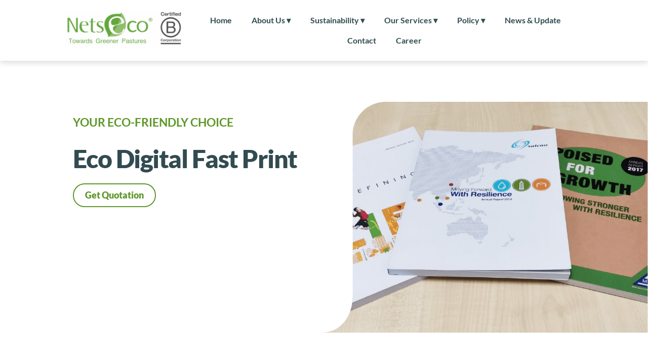

--- FILE ---
content_type: text/html;charset=UTF-8
request_url: https://www.netsgroup.com.my/eco-digital-fast-print/
body_size: 28115
content:
<!--THEMIFY CACHE--><!DOCTYPE html>
<html lang="en-US" prefix="og: http://ogp.me/ns#">
<head><meta charset="UTF-8"><meta name="viewport" content="width=device-width, initial-scale=1, minimum-scale=1"><style id="tb_inline_styles" data-no-optimize="1">.tb_animation_on{overflow-x:hidden}.themify_builder .wow{visibility:hidden;animation-fill-mode:both}[data-tf-animation]{will-change:transform,opacity,visibility}.themify_builder .tf_lax_done{transition-duration:.8s;transition-timing-function:cubic-bezier(.165,.84,.44,1)}[data-sticky-active].tb_sticky_scroll_active{z-index:1}[data-sticky-active].tb_sticky_scroll_active .hide-on-stick{display:none}@media(min-width:1151px){.hide-desktop{width:0!important;height:0!important;padding:0!important;visibility:hidden!important;margin:0!important;display:table-column!important;background:0!important;content-visibility:hidden;overflow:hidden!important}}@media(min-width:769px) and (max-width:1150px){.hide-tablet_landscape{width:0!important;height:0!important;padding:0!important;visibility:hidden!important;margin:0!important;display:table-column!important;background:0!important;content-visibility:hidden;overflow:hidden!important}}@media(min-width:601px) and (max-width:768px){.hide-tablet{width:0!important;height:0!important;padding:0!important;visibility:hidden!important;margin:0!important;display:table-column!important;background:0!important;content-visibility:hidden;overflow:hidden!important}}@media(max-width:600px){.hide-mobile{width:0!important;height:0!important;padding:0!important;visibility:hidden!important;margin:0!important;display:table-column!important;background:0!important;content-visibility:hidden;overflow:hidden!important}}@media(max-width:768px){div.module-gallery-grid{--galn:var(--galt)}}@media(max-width:600px){
 .themify_map.tf_map_loaded{width:100%!important}
 .ui.builder_button,.ui.nav li a{padding:.525em 1.15em}
 .fullheight>.row_inner:not(.tb_col_count_1){min-height:0}
 div.module-gallery-grid{--galn:var(--galm);gap:8px}
 }</style><noscript><style>.themify_builder .wow,.wow .tf_lazy{visibility:visible!important}</style></noscript> <style id="tf_lazy_common" data-no-optimize="1">
 img{
 max-width:100%;
 height:auto
 }
 :where(.tf_in_flx,.tf_flx){display:inline-flex;flex-wrap:wrap;place-items:center}
 .tf_fa,:is(em,i) tf-lottie{display:inline-block;vertical-align:middle}:is(em,i) tf-lottie{width:1.5em;height:1.5em}.tf_fa{width:1em;height:1em;stroke-width:0;stroke:currentColor;overflow:visible;fill:currentColor;pointer-events:none;text-rendering:optimizeSpeed;buffered-rendering:static}#tf_svg symbol{overflow:visible}:where(.tf_lazy){position:relative;visibility:visible;display:block;opacity:.3}.wow .tf_lazy:not(.tf_swiper-slide){visibility:hidden;opacity:1}div.tf_audio_lazy audio{visibility:hidden;height:0;display:inline}.mejs-container{visibility:visible}.tf_iframe_lazy{transition:opacity .3s ease-in-out;min-height:10px}:where(.tf_flx),.tf_swiper-wrapper{display:flex}.tf_swiper-slide{flex-shrink:0;opacity:0;width:100%;height:100%}.tf_swiper-wrapper>br,.tf_lazy.tf_swiper-wrapper .tf_lazy:after,.tf_lazy.tf_swiper-wrapper .tf_lazy:before{display:none}.tf_lazy:after,.tf_lazy:before{content:'';display:inline-block;position:absolute;width:10px!important;height:10px!important;margin:0 3px;top:50%!important;inset-inline:auto 50%!important;border-radius:100%;background-color:currentColor;visibility:visible;animation:tf-hrz-loader infinite .75s cubic-bezier(.2,.68,.18,1.08)}.tf_lazy:after{width:6px!important;height:6px!important;inset-inline:50% auto!important;margin-top:3px;animation-delay:-.4s}@keyframes tf-hrz-loader{0%,100%{transform:scale(1);opacity:1}50%{transform:scale(.1);opacity:.6}}.tf_lazy_lightbox{position:fixed;background:rgba(11,11,11,.8);color:#ccc;top:0;left:0;display:flex;align-items:center;justify-content:center;z-index:999}.tf_lazy_lightbox .tf_lazy:after,.tf_lazy_lightbox .tf_lazy:before{background:#fff}.tf_vd_lazy,tf-lottie{display:flex;flex-wrap:wrap}tf-lottie{aspect-ratio:1.777}.tf_w.tf_vd_lazy video{width:100%;height:auto;position:static;object-fit:cover}
 </style><link type="image/png" href="https://www.netsgroup.com.my/web/wp-content/uploads/2021/03/Favicon.png" rel="apple-touch-icon" /><link type="image/png" href="https://www.netsgroup.com.my/web/wp-content/uploads/2021/03/Favicon.png" rel="icon" /><style>img:is([sizes="auto" i], [sizes^="auto," i]) { contain-intrinsic-size: 3000px 1500px }</style><link rel="alternate" type="application/rss+xml" title="Nets Group &raquo; Feed" href="https://www.netsgroup.com.my/feed/" />
<link rel="alternate" type="application/rss+xml" title="Nets Group &raquo; Comments Feed" href="https://www.netsgroup.com.my/comments/feed/" />
<link rel="preload" href="https://www.netsgroup.com.my/web/wp-includes/css/dist/components/style.min.css?ver=6.8.3" as="style"><link rel='stylesheet' id='wp-components-css' href='https://www.netsgroup.com.my/web/wp-includes/css/dist/components/style.min.css?ver=6.8.3' media='all' />
<link rel="preload" href="https://www.netsgroup.com.my/web/wp-includes/css/dist/preferences/style.min.css?ver=6.8.3" as="style"><link rel='stylesheet' id='wp-preferences-css' href='https://www.netsgroup.com.my/web/wp-includes/css/dist/preferences/style.min.css?ver=6.8.3' media='all' />
<link rel="preload" href="https://www.netsgroup.com.my/web/wp-includes/css/dist/block-editor/style.min.css?ver=6.8.3" as="style"><link rel='stylesheet' id='wp-block-editor-css' href='https://www.netsgroup.com.my/web/wp-includes/css/dist/block-editor/style.min.css?ver=6.8.3' media='all' />
<link rel="preload" href="https://www.netsgroup.com.my/web/wp-content/plugins/popup-maker/dist/packages/block-library-style.css?ver=dbea705cfafe089d65f1" as="style"><link rel='stylesheet' id='popup-maker-block-library-style-css' href='https://www.netsgroup.com.my/web/wp-content/plugins/popup-maker/dist/packages/block-library-style.css?ver=dbea705cfafe089d65f1' media='all' />
<style id='global-styles-inline-css'>
:root{--wp--preset--aspect-ratio--square: 1;--wp--preset--aspect-ratio--4-3: 4/3;--wp--preset--aspect-ratio--3-4: 3/4;--wp--preset--aspect-ratio--3-2: 3/2;--wp--preset--aspect-ratio--2-3: 2/3;--wp--preset--aspect-ratio--16-9: 16/9;--wp--preset--aspect-ratio--9-16: 9/16;--wp--preset--color--black: #000000;--wp--preset--color--cyan-bluish-gray: #abb8c3;--wp--preset--color--white: #ffffff;--wp--preset--color--pale-pink: #f78da7;--wp--preset--color--vivid-red: #cf2e2e;--wp--preset--color--luminous-vivid-orange: #ff6900;--wp--preset--color--luminous-vivid-amber: #fcb900;--wp--preset--color--light-green-cyan: #7bdcb5;--wp--preset--color--vivid-green-cyan: #00d084;--wp--preset--color--pale-cyan-blue: #8ed1fc;--wp--preset--color--vivid-cyan-blue: #0693e3;--wp--preset--color--vivid-purple: #9b51e0;--wp--preset--gradient--vivid-cyan-blue-to-vivid-purple: linear-gradient(135deg,rgba(6,147,227,1) 0%,rgb(155,81,224) 100%);--wp--preset--gradient--light-green-cyan-to-vivid-green-cyan: linear-gradient(135deg,rgb(122,220,180) 0%,rgb(0,208,130) 100%);--wp--preset--gradient--luminous-vivid-amber-to-luminous-vivid-orange: linear-gradient(135deg,rgba(252,185,0,1) 0%,rgba(255,105,0,1) 100%);--wp--preset--gradient--luminous-vivid-orange-to-vivid-red: linear-gradient(135deg,rgba(255,105,0,1) 0%,rgb(207,46,46) 100%);--wp--preset--gradient--very-light-gray-to-cyan-bluish-gray: linear-gradient(135deg,rgb(238,238,238) 0%,rgb(169,184,195) 100%);--wp--preset--gradient--cool-to-warm-spectrum: linear-gradient(135deg,rgb(74,234,220) 0%,rgb(151,120,209) 20%,rgb(207,42,186) 40%,rgb(238,44,130) 60%,rgb(251,105,98) 80%,rgb(254,248,76) 100%);--wp--preset--gradient--blush-light-purple: linear-gradient(135deg,rgb(255,206,236) 0%,rgb(152,150,240) 100%);--wp--preset--gradient--blush-bordeaux: linear-gradient(135deg,rgb(254,205,165) 0%,rgb(254,45,45) 50%,rgb(107,0,62) 100%);--wp--preset--gradient--luminous-dusk: linear-gradient(135deg,rgb(255,203,112) 0%,rgb(199,81,192) 50%,rgb(65,88,208) 100%);--wp--preset--gradient--pale-ocean: linear-gradient(135deg,rgb(255,245,203) 0%,rgb(182,227,212) 50%,rgb(51,167,181) 100%);--wp--preset--gradient--electric-grass: linear-gradient(135deg,rgb(202,248,128) 0%,rgb(113,206,126) 100%);--wp--preset--gradient--midnight: linear-gradient(135deg,rgb(2,3,129) 0%,rgb(40,116,252) 100%);--wp--preset--font-size--small: 13px;--wp--preset--font-size--medium: clamp(14px, 0.875rem + ((1vw - 3.2px) * 0.469), 20px);--wp--preset--font-size--large: clamp(22.041px, 1.378rem + ((1vw - 3.2px) * 1.091), 36px);--wp--preset--font-size--x-large: clamp(25.014px, 1.563rem + ((1vw - 3.2px) * 1.327), 42px);--wp--preset--font-family--system-font: -apple-system,BlinkMacSystemFont,"Segoe UI",Roboto,Oxygen-Sans,Ubuntu,Cantarell,"Helvetica Neue",sans-serif;--wp--preset--spacing--20: 0.44rem;--wp--preset--spacing--30: 0.67rem;--wp--preset--spacing--40: 1rem;--wp--preset--spacing--50: 1.5rem;--wp--preset--spacing--60: 2.25rem;--wp--preset--spacing--70: 3.38rem;--wp--preset--spacing--80: 5.06rem;--wp--preset--shadow--natural: 6px 6px 9px rgba(0, 0, 0, 0.2);--wp--preset--shadow--deep: 12px 12px 50px rgba(0, 0, 0, 0.4);--wp--preset--shadow--sharp: 6px 6px 0px rgba(0, 0, 0, 0.2);--wp--preset--shadow--outlined: 6px 6px 0px -3px rgba(255, 255, 255, 1), 6px 6px rgba(0, 0, 0, 1);--wp--preset--shadow--crisp: 6px 6px 0px rgba(0, 0, 0, 1);}:where(body) { margin: 0; }.wp-site-blocks > .alignleft { float: left; margin-right: 2em; }.wp-site-blocks > .alignright { float: right; margin-left: 2em; }.wp-site-blocks > .aligncenter { justify-content: center; margin-left: auto; margin-right: auto; }:where(.wp-site-blocks) > * { margin-block-start: 24px; margin-block-end: 0; }:where(.wp-site-blocks) > :first-child { margin-block-start: 0; }:where(.wp-site-blocks) > :last-child { margin-block-end: 0; }:root { --wp--style--block-gap: 24px; }:root :where(.is-layout-flow) > :first-child{margin-block-start: 0;}:root :where(.is-layout-flow) > :last-child{margin-block-end: 0;}:root :where(.is-layout-flow) > *{margin-block-start: 24px;margin-block-end: 0;}:root :where(.is-layout-constrained) > :first-child{margin-block-start: 0;}:root :where(.is-layout-constrained) > :last-child{margin-block-end: 0;}:root :where(.is-layout-constrained) > *{margin-block-start: 24px;margin-block-end: 0;}:root :where(.is-layout-flex){gap: 24px;}:root :where(.is-layout-grid){gap: 24px;}.is-layout-flow > .alignleft{float: left;margin-inline-start: 0;margin-inline-end: 2em;}.is-layout-flow > .alignright{float: right;margin-inline-start: 2em;margin-inline-end: 0;}.is-layout-flow > .aligncenter{margin-left: auto !important;margin-right: auto !important;}.is-layout-constrained > .alignleft{float: left;margin-inline-start: 0;margin-inline-end: 2em;}.is-layout-constrained > .alignright{float: right;margin-inline-start: 2em;margin-inline-end: 0;}.is-layout-constrained > .aligncenter{margin-left: auto !important;margin-right: auto !important;}.is-layout-constrained > :where(:not(.alignleft):not(.alignright):not(.alignfull)){margin-left: auto !important;margin-right: auto !important;}body .is-layout-flex{display: flex;}.is-layout-flex{flex-wrap: wrap;align-items: center;}.is-layout-flex > :is(*, div){margin: 0;}body .is-layout-grid{display: grid;}.is-layout-grid > :is(*, div){margin: 0;}body{font-family: var(--wp--preset--font-family--system-font);font-size: var(--wp--preset--font-size--medium);line-height: 1.6;padding-top: 0px;padding-right: 0px;padding-bottom: 0px;padding-left: 0px;}a:where(:not(.wp-element-button)){text-decoration: underline;}:root :where(.wp-element-button, .wp-block-button__link){background-color: #32373c;border-width: 0;color: #fff;font-family: inherit;font-size: inherit;line-height: inherit;padding: calc(0.667em + 2px) calc(1.333em + 2px);text-decoration: none;}.has-black-color{color: var(--wp--preset--color--black) !important;}.has-cyan-bluish-gray-color{color: var(--wp--preset--color--cyan-bluish-gray) !important;}.has-white-color{color: var(--wp--preset--color--white) !important;}.has-pale-pink-color{color: var(--wp--preset--color--pale-pink) !important;}.has-vivid-red-color{color: var(--wp--preset--color--vivid-red) !important;}.has-luminous-vivid-orange-color{color: var(--wp--preset--color--luminous-vivid-orange) !important;}.has-luminous-vivid-amber-color{color: var(--wp--preset--color--luminous-vivid-amber) !important;}.has-light-green-cyan-color{color: var(--wp--preset--color--light-green-cyan) !important;}.has-vivid-green-cyan-color{color: var(--wp--preset--color--vivid-green-cyan) !important;}.has-pale-cyan-blue-color{color: var(--wp--preset--color--pale-cyan-blue) !important;}.has-vivid-cyan-blue-color{color: var(--wp--preset--color--vivid-cyan-blue) !important;}.has-vivid-purple-color{color: var(--wp--preset--color--vivid-purple) !important;}.has-black-background-color{background-color: var(--wp--preset--color--black) !important;}.has-cyan-bluish-gray-background-color{background-color: var(--wp--preset--color--cyan-bluish-gray) !important;}.has-white-background-color{background-color: var(--wp--preset--color--white) !important;}.has-pale-pink-background-color{background-color: var(--wp--preset--color--pale-pink) !important;}.has-vivid-red-background-color{background-color: var(--wp--preset--color--vivid-red) !important;}.has-luminous-vivid-orange-background-color{background-color: var(--wp--preset--color--luminous-vivid-orange) !important;}.has-luminous-vivid-amber-background-color{background-color: var(--wp--preset--color--luminous-vivid-amber) !important;}.has-light-green-cyan-background-color{background-color: var(--wp--preset--color--light-green-cyan) !important;}.has-vivid-green-cyan-background-color{background-color: var(--wp--preset--color--vivid-green-cyan) !important;}.has-pale-cyan-blue-background-color{background-color: var(--wp--preset--color--pale-cyan-blue) !important;}.has-vivid-cyan-blue-background-color{background-color: var(--wp--preset--color--vivid-cyan-blue) !important;}.has-vivid-purple-background-color{background-color: var(--wp--preset--color--vivid-purple) !important;}.has-black-border-color{border-color: var(--wp--preset--color--black) !important;}.has-cyan-bluish-gray-border-color{border-color: var(--wp--preset--color--cyan-bluish-gray) !important;}.has-white-border-color{border-color: var(--wp--preset--color--white) !important;}.has-pale-pink-border-color{border-color: var(--wp--preset--color--pale-pink) !important;}.has-vivid-red-border-color{border-color: var(--wp--preset--color--vivid-red) !important;}.has-luminous-vivid-orange-border-color{border-color: var(--wp--preset--color--luminous-vivid-orange) !important;}.has-luminous-vivid-amber-border-color{border-color: var(--wp--preset--color--luminous-vivid-amber) !important;}.has-light-green-cyan-border-color{border-color: var(--wp--preset--color--light-green-cyan) !important;}.has-vivid-green-cyan-border-color{border-color: var(--wp--preset--color--vivid-green-cyan) !important;}.has-pale-cyan-blue-border-color{border-color: var(--wp--preset--color--pale-cyan-blue) !important;}.has-vivid-cyan-blue-border-color{border-color: var(--wp--preset--color--vivid-cyan-blue) !important;}.has-vivid-purple-border-color{border-color: var(--wp--preset--color--vivid-purple) !important;}.has-vivid-cyan-blue-to-vivid-purple-gradient-background{background: var(--wp--preset--gradient--vivid-cyan-blue-to-vivid-purple) !important;}.has-light-green-cyan-to-vivid-green-cyan-gradient-background{background: var(--wp--preset--gradient--light-green-cyan-to-vivid-green-cyan) !important;}.has-luminous-vivid-amber-to-luminous-vivid-orange-gradient-background{background: var(--wp--preset--gradient--luminous-vivid-amber-to-luminous-vivid-orange) !important;}.has-luminous-vivid-orange-to-vivid-red-gradient-background{background: var(--wp--preset--gradient--luminous-vivid-orange-to-vivid-red) !important;}.has-very-light-gray-to-cyan-bluish-gray-gradient-background{background: var(--wp--preset--gradient--very-light-gray-to-cyan-bluish-gray) !important;}.has-cool-to-warm-spectrum-gradient-background{background: var(--wp--preset--gradient--cool-to-warm-spectrum) !important;}.has-blush-light-purple-gradient-background{background: var(--wp--preset--gradient--blush-light-purple) !important;}.has-blush-bordeaux-gradient-background{background: var(--wp--preset--gradient--blush-bordeaux) !important;}.has-luminous-dusk-gradient-background{background: var(--wp--preset--gradient--luminous-dusk) !important;}.has-pale-ocean-gradient-background{background: var(--wp--preset--gradient--pale-ocean) !important;}.has-electric-grass-gradient-background{background: var(--wp--preset--gradient--electric-grass) !important;}.has-midnight-gradient-background{background: var(--wp--preset--gradient--midnight) !important;}.has-small-font-size{font-size: var(--wp--preset--font-size--small) !important;}.has-medium-font-size{font-size: var(--wp--preset--font-size--medium) !important;}.has-large-font-size{font-size: var(--wp--preset--font-size--large) !important;}.has-x-large-font-size{font-size: var(--wp--preset--font-size--x-large) !important;}.has-system-font-font-family{font-family: var(--wp--preset--font-family--system-font) !important;}
:root :where(.wp-block-pullquote){font-size: clamp(0.984em, 0.984rem + ((1vw - 0.2em) * 0.645), 1.5em);line-height: 1.6;}
</style>
<link rel="preload" href="https://www.netsgroup.com.my/web/wp-content/plugins/login-and-logout-redirect/public/css/login-and-logout-redirect-public.css?ver=2.0.3" as="style"><link rel='stylesheet' id='login-and-logout-redirect-css' href='https://www.netsgroup.com.my/web/wp-content/plugins/login-and-logout-redirect/public/css/login-and-logout-redirect-public.css?ver=2.0.3' media='all' />
<script src="https://www.netsgroup.com.my/web/wp-includes/js/jquery/jquery.min.js?ver=3.7.1" id="jquery-core-js"></script>
<script src="https://www.netsgroup.com.my/web/wp-content/plugins/login-and-logout-redirect/public/js/login-and-logout-redirect-public.js?ver=2.0.3" id="login-and-logout-redirect-js"></script><script src="https://www.googletagmanager.com/gtag/js?id=GT-WPTC7FP" id="google_gtagjs-js" async></script>
<script id="google_gtagjs-js-after">
window.dataLayer = window.dataLayer || [];function gtag(){dataLayer.push(arguments);}
gtag("set","linker",{"domains":["www.netsgroup.com.my"]});
gtag("js", new Date());
gtag("set", "developer_id.dZTNiMT", true);
gtag("config", "GT-WPTC7FP");
 window._googlesitekit = window._googlesitekit || {}; window._googlesitekit.throttledEvents = []; window._googlesitekit.gtagEvent = (name, data) => { var key = JSON.stringify( { name, data } ); if ( !! window._googlesitekit.throttledEvents[ key ] ) { return; } window._googlesitekit.throttledEvents[ key ] = true; setTimeout( () => { delete window._googlesitekit.throttledEvents[ key ]; }, 5 ); gtag( "event", name, { ...data, event_source: "site-kit" } ); };
</script>
<link rel="https://api.w.org/" href="https://www.netsgroup.com.my/wp-json/" /><link rel="alternate" title="JSON" type="application/json" href="https://www.netsgroup.com.my/wp-json/wp/v2/pages/1677" /><link rel="EditURI" type="application/rsd+xml" title="RSD" href="https://www.netsgroup.com.my/web/xmlrpc.php?rsd" />
<meta name="generator" content="WordPress 6.8.3" />
<link rel='shortlink' href='https://www.netsgroup.com.my/?p=1677' />
<link rel="alternate" title="oEmbed (JSON)" type="application/json+oembed" href="https://www.netsgroup.com.my/wp-json/oembed/1.0/embed?url=https%3A%2F%2Fwww.netsgroup.com.my%2Feco-digital-fast-print%2F" />
<link rel="alternate" title="oEmbed (XML)" type="text/xml+oembed" href="https://www.netsgroup.com.my/wp-json/oembed/1.0/embed?url=https%3A%2F%2Fwww.netsgroup.com.my%2Feco-digital-fast-print%2F&#038;format=xml" />
<meta name="generator" content="Site Kit by Google 1.170.0" /><style>@keyframes themifyAnimatedBG{
 0%{background-color:#33baab}100%{background-color:#e33b9e}50%{background-color:#4961d7}33.3%{background-color:#2ea85c}25%{background-color:#2bb8ed}20%{background-color:#dd5135}
 }
 .module_row.animated-bg{
 animation:themifyAnimatedBG 30000ms infinite alternate
 }</style><style type="text/css">body:not(.themify_builder_active) .themify_builder_row.sticky-header {
 position: fixed;
 top: -100%;
 opacity: 0;
 transition: all 1s;
 z-index: 100;
}
body:not(.themify_builder_active).builder_sticky_header .themify_builder_row.sticky-header {
 opacity: 1;
 top: 0;
}</style><script type="text/javascript" defer>document.addEventListener( 'DOMContentLoaded', function () {
 var body = jQuery( 'body' ),
 header = jQuery( '.themify_builder_row.regular-header' ); // element that when we scroll past it, should trigger the fixed header

 function themify_header_custom_scroll(){
 if ( jQuery(window).scrollTop() <= header.outerHeight() ) {
 body.removeClass( 'builder_sticky_header' );
 } else {
 body.addClass( 'builder_sticky_header' );
 }
 }
 if ( header.length > 0 ) {
 themify_header_custom_scroll();
 jQuery(window).on( 'scroll touchstart.touchScroll touchmove.touchScroll', themify_header_custom_scroll );
 }

});</script><link rel="icon" href="https://www.netsgroup.com.my/web/wp-content/uploads/2021/03/cropped-Favicon-116x116.png" sizes="32x32" />
<link rel="icon" href="https://www.netsgroup.com.my/web/wp-content/uploads/2021/03/cropped-Favicon-300x300.png" sizes="192x192" />
<link rel="apple-touch-icon" href="https://www.netsgroup.com.my/web/wp-content/uploads/2021/03/cropped-Favicon-300x300.png" />
<meta name="msapplication-TileImage" content="https://www.netsgroup.com.my/web/wp-content/uploads/2021/03/cropped-Favicon-300x300.png" />
<link rel="prefetch" href="https://www.netsgroup.com.my/web/wp-content/themes/themify-ultra/js/themify-script.js?ver=8.0.8" as="script" fetchpriority="low"><link rel="prefetch" href="https://www.netsgroup.com.my/web/wp-content/themes/themify-ultra/themify/js/modules/themify-sidemenu.js?ver=8.2.0" as="script" fetchpriority="low"><link rel="prefetch" href="https://www.netsgroup.com.my/web/wp-content/themes/themify-ultra/themify/themify-builder/js/modules/menu.js?ver=8.2.0" as="script" fetchpriority="low"><link rel="preload" href="https://www.netsgroup.com.my/web/wp-content/themes/themify-ultra/themify/themify-builder/js/themify-builder-script.js?ver=8.2.0" as="script" fetchpriority="low"><link rel="prefetch" href="https://www.netsgroup.com.my/web/wp-content/themes/themify-ultra/themify/css/modules/animate.min.css?ver=8.2.0" as="style"><link rel="prefetch" href="https://www.netsgroup.com.my/web/wp-content/themes/themify-ultra/themify/js/modules/animate.js?ver=8.2.0" as="script" fetchpriority="low"><style id="tf_gf_fonts_style">@font-face{font-family:'Lato';font-style:italic;font-display:swap;src:url(https://fonts.gstatic.com/s/lato/v24/S6u8w4BMUTPHjxsAUi-qJCY.woff2) format('woff2');unicode-range:U+0100-02BA,U+02BD-02C5,U+02C7-02CC,U+02CE-02D7,U+02DD-02FF,U+0304,U+0308,U+0329,U+1D00-1DBF,U+1E00-1E9F,U+1EF2-1EFF,U+2020,U+20A0-20AB,U+20AD-20C0,U+2113,U+2C60-2C7F,U+A720-A7FF;}@font-face{font-family:'Lato';font-style:italic;font-display:swap;src:url(https://fonts.gstatic.com/s/lato/v24/S6u8w4BMUTPHjxsAXC-q.woff2) format('woff2');unicode-range:U+0000-00FF,U+0131,U+0152-0153,U+02BB-02BC,U+02C6,U+02DA,U+02DC,U+0304,U+0308,U+0329,U+2000-206F,U+20AC,U+2122,U+2191,U+2193,U+2212,U+2215,U+FEFF,U+FFFD;}@font-face{font-family:'Lato';font-style:italic;font-weight:700;font-display:swap;src:url(https://fonts.gstatic.com/s/lato/v24/S6u_w4BMUTPHjxsI5wq_FQft1dw.woff2) format('woff2');unicode-range:U+0100-02BA,U+02BD-02C5,U+02C7-02CC,U+02CE-02D7,U+02DD-02FF,U+0304,U+0308,U+0329,U+1D00-1DBF,U+1E00-1E9F,U+1EF2-1EFF,U+2020,U+20A0-20AB,U+20AD-20C0,U+2113,U+2C60-2C7F,U+A720-A7FF;}@font-face{font-family:'Lato';font-style:italic;font-weight:700;font-display:swap;src:url(https://fonts.gstatic.com/s/lato/v24/S6u_w4BMUTPHjxsI5wq_Gwft.woff2) format('woff2');unicode-range:U+0000-00FF,U+0131,U+0152-0153,U+02BB-02BC,U+02C6,U+02DA,U+02DC,U+0304,U+0308,U+0329,U+2000-206F,U+20AC,U+2122,U+2191,U+2193,U+2212,U+2215,U+FEFF,U+FFFD;}@font-face{font-family:'Lato';font-style:italic;font-weight:900;font-display:swap;src:url(https://fonts.gstatic.com/s/lato/v24/S6u_w4BMUTPHjxsI3wi_FQft1dw.woff2) format('woff2');unicode-range:U+0100-02BA,U+02BD-02C5,U+02C7-02CC,U+02CE-02D7,U+02DD-02FF,U+0304,U+0308,U+0329,U+1D00-1DBF,U+1E00-1E9F,U+1EF2-1EFF,U+2020,U+20A0-20AB,U+20AD-20C0,U+2113,U+2C60-2C7F,U+A720-A7FF;}@font-face{font-family:'Lato';font-style:italic;font-weight:900;font-display:swap;src:url(https://fonts.gstatic.com/s/lato/v24/S6u_w4BMUTPHjxsI3wi_Gwft.woff2) format('woff2');unicode-range:U+0000-00FF,U+0131,U+0152-0153,U+02BB-02BC,U+02C6,U+02DA,U+02DC,U+0304,U+0308,U+0329,U+2000-206F,U+20AC,U+2122,U+2191,U+2193,U+2212,U+2215,U+FEFF,U+FFFD;}@font-face{font-family:'Lato';font-display:swap;src:url(https://fonts.gstatic.com/s/lato/v24/S6uyw4BMUTPHjxAwXjeu.woff2) format('woff2');unicode-range:U+0100-02BA,U+02BD-02C5,U+02C7-02CC,U+02CE-02D7,U+02DD-02FF,U+0304,U+0308,U+0329,U+1D00-1DBF,U+1E00-1E9F,U+1EF2-1EFF,U+2020,U+20A0-20AB,U+20AD-20C0,U+2113,U+2C60-2C7F,U+A720-A7FF;}@font-face{font-family:'Lato';font-display:swap;src:url(https://fonts.gstatic.com/s/lato/v24/S6uyw4BMUTPHjx4wXg.woff2) format('woff2');unicode-range:U+0000-00FF,U+0131,U+0152-0153,U+02BB-02BC,U+02C6,U+02DA,U+02DC,U+0304,U+0308,U+0329,U+2000-206F,U+20AC,U+2122,U+2191,U+2193,U+2212,U+2215,U+FEFF,U+FFFD;}@font-face{font-family:'Lato';font-weight:700;font-display:swap;src:url(https://fonts.gstatic.com/s/lato/v24/S6u9w4BMUTPHh6UVSwaPGR_p.woff2) format('woff2');unicode-range:U+0100-02BA,U+02BD-02C5,U+02C7-02CC,U+02CE-02D7,U+02DD-02FF,U+0304,U+0308,U+0329,U+1D00-1DBF,U+1E00-1E9F,U+1EF2-1EFF,U+2020,U+20A0-20AB,U+20AD-20C0,U+2113,U+2C60-2C7F,U+A720-A7FF;}@font-face{font-family:'Lato';font-weight:700;font-display:swap;src:url(https://fonts.gstatic.com/s/lato/v24/S6u9w4BMUTPHh6UVSwiPGQ.woff2) format('woff2');unicode-range:U+0000-00FF,U+0131,U+0152-0153,U+02BB-02BC,U+02C6,U+02DA,U+02DC,U+0304,U+0308,U+0329,U+2000-206F,U+20AC,U+2122,U+2191,U+2193,U+2212,U+2215,U+FEFF,U+FFFD;}@font-face{font-family:'Lato';font-weight:900;font-display:swap;src:url(https://fonts.gstatic.com/s/lato/v24/S6u9w4BMUTPHh50XSwaPGR_p.woff2) format('woff2');unicode-range:U+0100-02BA,U+02BD-02C5,U+02C7-02CC,U+02CE-02D7,U+02DD-02FF,U+0304,U+0308,U+0329,U+1D00-1DBF,U+1E00-1E9F,U+1EF2-1EFF,U+2020,U+20A0-20AB,U+20AD-20C0,U+2113,U+2C60-2C7F,U+A720-A7FF;}@font-face{font-family:'Lato';font-weight:900;font-display:swap;src:url(https://fonts.gstatic.com/s/lato/v24/S6u9w4BMUTPHh50XSwiPGQ.woff2) format('woff2');unicode-range:U+0000-00FF,U+0131,U+0152-0153,U+02BB-02BC,U+02C6,U+02DA,U+02DC,U+0304,U+0308,U+0329,U+2000-206F,U+20AC,U+2122,U+2191,U+2193,U+2212,U+2215,U+FEFF,U+FFFD;}@font-face{font-family:'Public Sans';font-style:italic;font-display:swap;src:url(https://fonts.gstatic.com/s/publicsans/v20/ijwTs572Xtc6ZYQws9YVwnNDTJPax9k0.woff2) format('woff2');unicode-range:U+0102-0103,U+0110-0111,U+0128-0129,U+0168-0169,U+01A0-01A1,U+01AF-01B0,U+0300-0301,U+0303-0304,U+0308-0309,U+0323,U+0329,U+1EA0-1EF9,U+20AB;}@font-face{font-family:'Public Sans';font-style:italic;font-display:swap;src:url(https://fonts.gstatic.com/s/publicsans/v20/ijwTs572Xtc6ZYQws9YVwnNDTJLax9k0.woff2) format('woff2');unicode-range:U+0100-02BA,U+02BD-02C5,U+02C7-02CC,U+02CE-02D7,U+02DD-02FF,U+0304,U+0308,U+0329,U+1D00-1DBF,U+1E00-1E9F,U+1EF2-1EFF,U+2020,U+20A0-20AB,U+20AD-20C0,U+2113,U+2C60-2C7F,U+A720-A7FF;}@font-face{font-family:'Public Sans';font-style:italic;font-display:swap;src:url(https://fonts.gstatic.com/s/publicsans/v20/ijwTs572Xtc6ZYQws9YVwnNDTJzaxw.woff2) format('woff2');unicode-range:U+0000-00FF,U+0131,U+0152-0153,U+02BB-02BC,U+02C6,U+02DA,U+02DC,U+0304,U+0308,U+0329,U+2000-206F,U+20AC,U+2122,U+2191,U+2193,U+2212,U+2215,U+FEFF,U+FFFD;}@font-face{font-family:'Public Sans';font-style:italic;font-weight:600;font-display:swap;src:url(https://fonts.gstatic.com/s/publicsans/v20/ijwTs572Xtc6ZYQws9YVwnNDTJPax9k0.woff2) format('woff2');unicode-range:U+0102-0103,U+0110-0111,U+0128-0129,U+0168-0169,U+01A0-01A1,U+01AF-01B0,U+0300-0301,U+0303-0304,U+0308-0309,U+0323,U+0329,U+1EA0-1EF9,U+20AB;}@font-face{font-family:'Public Sans';font-style:italic;font-weight:600;font-display:swap;src:url(https://fonts.gstatic.com/s/publicsans/v20/ijwTs572Xtc6ZYQws9YVwnNDTJLax9k0.woff2) format('woff2');unicode-range:U+0100-02BA,U+02BD-02C5,U+02C7-02CC,U+02CE-02D7,U+02DD-02FF,U+0304,U+0308,U+0329,U+1D00-1DBF,U+1E00-1E9F,U+1EF2-1EFF,U+2020,U+20A0-20AB,U+20AD-20C0,U+2113,U+2C60-2C7F,U+A720-A7FF;}@font-face{font-family:'Public Sans';font-style:italic;font-weight:600;font-display:swap;src:url(https://fonts.gstatic.com/s/publicsans/v20/ijwTs572Xtc6ZYQws9YVwnNDTJzaxw.woff2) format('woff2');unicode-range:U+0000-00FF,U+0131,U+0152-0153,U+02BB-02BC,U+02C6,U+02DA,U+02DC,U+0304,U+0308,U+0329,U+2000-206F,U+20AC,U+2122,U+2191,U+2193,U+2212,U+2215,U+FEFF,U+FFFD;}@font-face{font-family:'Public Sans';font-style:italic;font-weight:700;font-display:swap;src:url(https://fonts.gstatic.com/s/publicsans/v20/ijwTs572Xtc6ZYQws9YVwnNDTJPax9k0.woff2) format('woff2');unicode-range:U+0102-0103,U+0110-0111,U+0128-0129,U+0168-0169,U+01A0-01A1,U+01AF-01B0,U+0300-0301,U+0303-0304,U+0308-0309,U+0323,U+0329,U+1EA0-1EF9,U+20AB;}@font-face{font-family:'Public Sans';font-style:italic;font-weight:700;font-display:swap;src:url(https://fonts.gstatic.com/s/publicsans/v20/ijwTs572Xtc6ZYQws9YVwnNDTJLax9k0.woff2) format('woff2');unicode-range:U+0100-02BA,U+02BD-02C5,U+02C7-02CC,U+02CE-02D7,U+02DD-02FF,U+0304,U+0308,U+0329,U+1D00-1DBF,U+1E00-1E9F,U+1EF2-1EFF,U+2020,U+20A0-20AB,U+20AD-20C0,U+2113,U+2C60-2C7F,U+A720-A7FF;}@font-face{font-family:'Public Sans';font-style:italic;font-weight:700;font-display:swap;src:url(https://fonts.gstatic.com/s/publicsans/v20/ijwTs572Xtc6ZYQws9YVwnNDTJzaxw.woff2) format('woff2');unicode-range:U+0000-00FF,U+0131,U+0152-0153,U+02BB-02BC,U+02C6,U+02DA,U+02DC,U+0304,U+0308,U+0329,U+2000-206F,U+20AC,U+2122,U+2191,U+2193,U+2212,U+2215,U+FEFF,U+FFFD;}@font-face{font-family:'Public Sans';font-display:swap;src:url(https://fonts.gstatic.com/s/publicsans/v20/ijwRs572Xtc6ZYQws9YVwnNJfJ7Cww.woff2) format('woff2');unicode-range:U+0102-0103,U+0110-0111,U+0128-0129,U+0168-0169,U+01A0-01A1,U+01AF-01B0,U+0300-0301,U+0303-0304,U+0308-0309,U+0323,U+0329,U+1EA0-1EF9,U+20AB;}@font-face{font-family:'Public Sans';font-display:swap;src:url(https://fonts.gstatic.com/s/publicsans/v20/ijwRs572Xtc6ZYQws9YVwnNIfJ7Cww.woff2) format('woff2');unicode-range:U+0100-02BA,U+02BD-02C5,U+02C7-02CC,U+02CE-02D7,U+02DD-02FF,U+0304,U+0308,U+0329,U+1D00-1DBF,U+1E00-1E9F,U+1EF2-1EFF,U+2020,U+20A0-20AB,U+20AD-20C0,U+2113,U+2C60-2C7F,U+A720-A7FF;}@font-face{font-family:'Public Sans';font-display:swap;src:url(https://fonts.gstatic.com/s/publicsans/v20/ijwRs572Xtc6ZYQws9YVwnNGfJ4.woff2) format('woff2');unicode-range:U+0000-00FF,U+0131,U+0152-0153,U+02BB-02BC,U+02C6,U+02DA,U+02DC,U+0304,U+0308,U+0329,U+2000-206F,U+20AC,U+2122,U+2191,U+2193,U+2212,U+2215,U+FEFF,U+FFFD;}@font-face{font-family:'Public Sans';font-weight:600;font-display:swap;src:url(https://fonts.gstatic.com/s/publicsans/v20/ijwRs572Xtc6ZYQws9YVwnNJfJ7Cww.woff2) format('woff2');unicode-range:U+0102-0103,U+0110-0111,U+0128-0129,U+0168-0169,U+01A0-01A1,U+01AF-01B0,U+0300-0301,U+0303-0304,U+0308-0309,U+0323,U+0329,U+1EA0-1EF9,U+20AB;}@font-face{font-family:'Public Sans';font-weight:600;font-display:swap;src:url(https://fonts.gstatic.com/s/publicsans/v20/ijwRs572Xtc6ZYQws9YVwnNIfJ7Cww.woff2) format('woff2');unicode-range:U+0100-02BA,U+02BD-02C5,U+02C7-02CC,U+02CE-02D7,U+02DD-02FF,U+0304,U+0308,U+0329,U+1D00-1DBF,U+1E00-1E9F,U+1EF2-1EFF,U+2020,U+20A0-20AB,U+20AD-20C0,U+2113,U+2C60-2C7F,U+A720-A7FF;}@font-face{font-family:'Public Sans';font-weight:600;font-display:swap;src:url(https://fonts.gstatic.com/s/publicsans/v20/ijwRs572Xtc6ZYQws9YVwnNGfJ4.woff2) format('woff2');unicode-range:U+0000-00FF,U+0131,U+0152-0153,U+02BB-02BC,U+02C6,U+02DA,U+02DC,U+0304,U+0308,U+0329,U+2000-206F,U+20AC,U+2122,U+2191,U+2193,U+2212,U+2215,U+FEFF,U+FFFD;}@font-face{font-family:'Public Sans';font-weight:700;font-display:swap;src:url(https://fonts.gstatic.com/s/publicsans/v20/ijwRs572Xtc6ZYQws9YVwnNJfJ7Cww.woff2) format('woff2');unicode-range:U+0102-0103,U+0110-0111,U+0128-0129,U+0168-0169,U+01A0-01A1,U+01AF-01B0,U+0300-0301,U+0303-0304,U+0308-0309,U+0323,U+0329,U+1EA0-1EF9,U+20AB;}@font-face{font-family:'Public Sans';font-weight:700;font-display:swap;src:url(https://fonts.gstatic.com/s/publicsans/v20/ijwRs572Xtc6ZYQws9YVwnNIfJ7Cww.woff2) format('woff2');unicode-range:U+0100-02BA,U+02BD-02C5,U+02C7-02CC,U+02CE-02D7,U+02DD-02FF,U+0304,U+0308,U+0329,U+1D00-1DBF,U+1E00-1E9F,U+1EF2-1EFF,U+2020,U+20A0-20AB,U+20AD-20C0,U+2113,U+2C60-2C7F,U+A720-A7FF;}@font-face{font-family:'Public Sans';font-weight:700;font-display:swap;src:url(https://fonts.gstatic.com/s/publicsans/v20/ijwRs572Xtc6ZYQws9YVwnNGfJ4.woff2) format('woff2');unicode-range:U+0000-00FF,U+0131,U+0152-0153,U+02BB-02BC,U+02C6,U+02DA,U+02DC,U+0304,U+0308,U+0329,U+2000-206F,U+20AC,U+2122,U+2191,U+2193,U+2212,U+2215,U+FEFF,U+FFFD;}</style><link rel="preload" fetchpriority="high" href="https://www.netsgroup.com.my/web/wp-content/uploads/themify-concate/50159429/themify-1699008639.css" as="style"><link fetchpriority="high" id="themify_concate-css" rel="stylesheet" href="https://www.netsgroup.com.my/web/wp-content/uploads/themify-concate/50159429/themify-1699008639.css"><link rel="preconnect" href="https://www.google-analytics.com"><style id="wp-custom-css">.tb_login_form .tb_login_links {
 display: none;
}</style><title>Eco Friendly &amp; Sustainable Digital Fast Print &#124; Nets Group</title><meta name="robots" content="index,follow"><meta name="googlebot" content="index,follow,max-snippet:-1,max-image-preview:large,max-video-preview:-1"><meta name="bingbot" content="index,follow,max-snippet:-1,max-image-preview:large,max-video-preview:-1"><meta name="description" content="We serve as a one-stop centre for eco digital fast print to fulfil all your printing needs, while commiting to environment wellness in Malaysia." /><meta name="keywords" content="digital fast print,green,eco-friendly,environmental,eco paper" /><link rel="canonical" href="https://www.netsgroup.com.my/eco-digital-fast-print/" /><link rel="alternate" type="application/rss+xml" href="https://www.netsgroup.com.my/sitemap.xml" /><meta property="og:url" content="https://www.netsgroup.com.my/eco-digital-fast-print/" /><meta property="og:title" content="Eco Digital Fast Print &#124; Nets Group" /><meta property="og:description" content="We serve as a one-stop centre for eco digital fast print to fulfil all your printing needs, while commiting to environment wellness in Malaysia." /><meta property="og:type" content="website" /><meta property="og:image" content="https://www.netsgroup.com.my/web/wp-content/uploads/2021/05/digital-fast-print.jpeg" /><meta property="og:image:width" content="500" /><meta property="og:site_name" content="Nets Group" /><meta property="og:locale" content="en_US" /><meta property="twitter:url" content="https://www.netsgroup.com.my/eco-digital-fast-print/" /><meta property="twitter:title" content="Eco Digital Fast Print &#124; Nets Group" /><meta property="twitter:description" content="We serve as a one-stop centre for eco digital fast print to fulfil all your printing needs, while commiting to environment wellness in Malaysia." /><meta property="twitter:image" content="https://www.netsgroup.com.my/web/wp-content/uploads/2021/05/digital-fast-print.jpeg" /><meta property="twitter:domain" content="Nets Group" /><meta property="twitter:card" content="summary_large_image" /><meta property="twitter:creator" content="@twitter" /><meta property="twitter:site" content="@twitter" /><script async src='https://www.google-analytics.com/analytics.js'></script><script>(function(i,s,o,g,r,a,m){i['GoogleAnalyticsObject']=r;i[r]=i[r]||function(){(i[r].q=i[r].q||[]).push(arguments)},i[r].l=1*new Date();a=s.createElement(o), m=s.getElementsByTagName(o)[0];a.async=1;a.src=g;m.parentNode.insertBefore(a,m) })(window,document,'script','//www.google-analytics.com/analytics.js','ga'); ga('create', 'UA-192043795-1', 'auto');ga('send', 'pageview');</script><script type="application/ld+json">{"@context":"https://schema.org","@graph":[{"@type":"WebSite","@id":"https://www.netsgroup.com.my/eco-digital-fast-print/#WebSite","url":"https://www.netsgroup.com.my/eco-digital-fast-print/","name":"Eco Friendly &#038; Sustainable Digital Fast Print &#124; Nets Group | Nets Group","headline":"Eco Friendly &#038; Sustainable Digital Fast Print &#124; Nets Group | Nets Group","description":"YOUR ECO-FRIENDLY CHOICE Eco Digital Fast Print Get Quotation Eco Friendly Products Efficient Printing Services Effective Printing Services One-Stop Centre for Digital Fast Print In today\u2019s world, the needs for digital-on-demand production is expanding as the demands of people are shifting from mass-production","mainEntityOfPage":{"@type":"WebPage","id":"https://www.netsgroup.com.my/eco-digital-fast-print/#WebPage","url":"https://www.netsgroup.com.my/eco-digital-fast-print/"},"datePublished":"2021-03-14T13:00:26+08:00","dateModified":"2026-01-23T12:07:27+08:00","potentialAction":{"@type":"SearchAction","target":"https://www.netsgroup.com.my/?s={search_term_string}","query-input":"required name=search_term_string"},"thumbnailUrl":"https://www.netsgroup.com.my/web/wp-content/uploads/2021/05/digital-fast-print.jpeg","image":{"@type":"ImageObject","@id":"https://www.netsgroup.com.my/eco-digital-fast-print/#05774cdc54","url":"https://www.netsgroup.com.my/web/wp-content/uploads/2021/05/digital-fast-print.jpeg","width":500,"height":500},"author":{"@type":"Person","@id":"https://www.netsgroup.com.my/author/aftersix/#835f0b97b3","url":"https://www.netsgroup.com.my/author/aftersix/","name":"aftersix"},"publisher":{"@id":"https://www.netsgroup.com.my#organization"},"keywords":"digital fast print,green,eco-friendly,environmental,eco paper"}]}</script>
</head>
<body class="wp-singular page-template-default page page-id-1677 wp-theme-themify-ultra skin-default sidebar-none full_width no-home tb_animation_on ready-view header-none footer-none footer-off sidemenu-active">
<a class="screen-reader-text skip-to-content" href="#content">Skip to content</a><div class="tb_layout_part_wrap tf_w"> <div class="themify_builder_content themify_builder_content-2286 themify_builder not_editable_builder" data-postid="2286"><div data-css_id="ir4s125" data-lazy="1" class="module_row themify_builder_row regular-header fullwidth tb_ir4s125 tb_first tf_w hide-tablet hide-mobile"><div class="row_inner col_align_middle gutter-none tb_col_count_2 tf_box tf_rel"><div data-lazy="1" class="module_column tb-column col3-1 tb_rtc9125 first"><div class="module module-image tb_4j5v645 image-center tf_mw" data-lazy="1"><div class="image-wrap tf_rel tf_mw"><a href="https://www.netsgroup.com.my"><img src="https://www.netsgroup.com.my/web/wp-content/uploads/2025/12/NETSECO-BCORP-1024x318-250x77.png" width="250" height="77" class="wp-post-image wp-image-5239" title="NETSECO BCORP" alt="NETSECO BCORP" srcset="https://www.netsgroup.com.my/web/wp-content/uploads/2025/12/NETSECO-BCORP-1024x318-250x77.png 250w, https://www.netsgroup.com.my/web/wp-content/uploads/2025/12/NETSECO-BCORP-300x93.png 300w, https://www.netsgroup.com.my/web/wp-content/uploads/2025/12/NETSECO-BCORP-1024x318.png 1024w, https://www.netsgroup.com.my/web/wp-content/uploads/2025/12/NETSECO-BCORP-768x238.png 768w, https://www.netsgroup.com.my/web/wp-content/uploads/2025/12/NETSECO-BCORP-1536x477.png 1536w, https://www.netsgroup.com.my/web/wp-content/uploads/2025/12/NETSECO-BCORP-2048x636.png 2048w, https://www.netsgroup.com.my/web/wp-content/uploads/2025/12/NETSECO-BCORP-228x71.png 228w, https://www.netsgroup.com.my/web/wp-content/uploads/2025/12/NETSECO-BCORP-1024x318-200x62.png 200w" sizes="(max-width: 250px) 100vw, 250px" /> </a></div></div></div><div data-lazy="1" class="module_column tb-column col3-2 tb_oyz1672 last"><div class="module module-menu tb_kn72898 mobile-menu-slide" data-menu-style="mobile-menu-slide" data-menu-breakpoint="0" data-element-id="tb_kn72898" data-lazy="1"><div class="module-menu-container"><ul id="menu-header-menu" class="ui tf_clearfix nav tf_rel tf_scrollbar fullwidth transparent"><li id="menu-item-2270" class="menu-item-page-1703 menu-item menu-item-type-post_type menu-item-object-page menu-item-home menu-item-2270"><a href="https://www.netsgroup.com.my/">Home</a></li>
<li id="menu-item-2278" class="menu-item-page-1673 menu-item menu-item-type-post_type menu-item-object-page menu-item-has-children menu-item-2278"><a href="https://www.netsgroup.com.my/about/">About Us ▾<span class="child-arrow closed" tabindex="-1"></span></a>
<ul class="sub-menu"><li id="menu-item-2280" class="menu-item-page-1673 menu-item menu-item-type-post_type menu-item-object-page menu-item-2280 menu-page-1673-parent-2278"><a href="https://www.netsgroup.com.my/about/">About</a></li><li id="menu-item-2271" class="menu-item-page-1700 menu-item menu-item-type-post_type menu-item-object-page menu-item-2271 menu-page-1700-parent-2278"><a href="https://www.netsgroup.com.my/green-facilities/">Green Facilities</a></li>
</ul>
</li>
<li id="menu-item-3323" class="menu-item-page-1696 menu-item menu-item-type-post_type menu-item-object-page menu-item-has-children menu-item-3323"><a href="https://www.netsgroup.com.my/environmental-policy/">Sustainability ▾<span class="child-arrow closed" tabindex="-1"></span></a>
<ul class="sub-menu"><li id="menu-item-3622" class="menu-item-page-1696 menu-item menu-item-type-post_type menu-item-object-page menu-item-3622 menu-page-1696-parent-3323"><a href="https://www.netsgroup.com.my/environmental-policy/">Sustainability</a></li><li id="menu-item-3650" class="menu-item-page-3589 menu-item menu-item-type-post_type menu-item-object-page menu-item-3650 menu-page-3589-parent-3323"><a href="https://www.netsgroup.com.my/fsc_certified_printer/">Nets Group FSC® Certified Printer &#038; Chain of Custody</a></li><li id="menu-item-3649" class="menu-item-page-3627 menu-item menu-item-type-post_type menu-item-object-page menu-item-3649 menu-page-3627-parent-3323"><a href="https://www.netsgroup.com.my/pefc-certified-printer/">NetsEco Group PEFC Certified Printer</a></li><li id="menu-item-3685" class="menu-item-page-3656 menu-item menu-item-type-post_type menu-item-object-page menu-item-3685 menu-page-3656-parent-3323"><a href="https://www.netsgroup.com.my/carbon-neutral-print-programme-cnpp/">Carbon Neutral Print Programme (CNPP)</a></li>
</ul>
</li>
<li id="menu-item-2268" class="menu-item-page-1710 menu-item menu-item-type-post_type menu-item-object-page current-menu-ancestor current-menu-parent current_page_parent current_page_ancestor menu-item-has-children menu-item-2268"><a href="https://www.netsgroup.com.my/our-services/">Our Services ▾<span class="child-arrow closed" tabindex="-1"></span></a>
<ul class="sub-menu"><li id="menu-item-2277" class="menu-item-page-1677 menu-item menu-item-type-post_type menu-item-object-page current-menu-item page_item page-item-1677 current_page_item menu-item-2277 menu-page-1677-parent-2268"><a href="https://www.netsgroup.com.my/eco-digital-fast-print/" aria-current="page">Eco Digital Fast Print</a></li><li id="menu-item-2275" class="menu-item-page-1685 menu-item menu-item-type-post_type menu-item-object-page menu-item-2275 menu-page-1685-parent-2268"><a href="https://www.netsgroup.com.my/eco-offset-printing/">Eco Offset Printing</a></li><li id="menu-item-2273" class="menu-item-page-1692 menu-item menu-item-type-post_type menu-item-object-page menu-item-2273 menu-page-1692-parent-2268"><a href="https://www.netsgroup.com.my/eco-technical-print/">Eco Technical Print</a></li><li id="menu-item-2276" class="menu-item-page-1681 menu-item menu-item-type-post_type menu-item-object-page menu-item-2276 menu-page-1681-parent-2268"><a href="https://www.netsgroup.com.my/eco-gift-bag-solutions/">Eco Gift Bag Solutions</a></li><li id="menu-item-2274" class="menu-item-page-1688 menu-item menu-item-type-post_type menu-item-object-page menu-item-2274 menu-page-1688-parent-2268"><a href="https://www.netsgroup.com.my/green-solutions/">Green Solutions</a></li>
</ul>
</li>
<li id="menu-item-5200" class="menu-item-custom-5200 menu-item menu-item-type-custom menu-item-object-custom menu-item-has-children menu-item-5200"><a role="button" tabindex="0">Policy ▾<span class="child-arrow closed" tabindex="-1"></span></a>
<ul class="sub-menu"><li id="menu-item-5204" class="menu-item-page-5043 menu-item menu-item-type-post_type menu-item-object-page menu-item-5204 menu-page-5043-parent-5200"><a href="https://www.netsgroup.com.my/environmental_policy/">Environmental Policy</a></li><li id="menu-item-5203" class="menu-item-page-5017 menu-item menu-item-type-post_type menu-item-object-page menu-item-5203 menu-page-5017-parent-5200"><a href="https://www.netsgroup.com.my/information-security-policy/">Information Security Policy</a></li><li id="menu-item-5202" class="menu-item-page-5064 menu-item menu-item-type-post_type menu-item-object-page menu-item-5202 menu-page-5064-parent-5200"><a href="https://www.netsgroup.com.my/quality-policy/">Quality Policy</a></li><li id="menu-item-5229" class="menu-item-page-5213 menu-item menu-item-type-post_type menu-item-object-page menu-item-5229 menu-page-5213-parent-5200"><a href="https://www.netsgroup.com.my/safety-health-policy/">Safety &#038; Health Policy</a></li>
</ul>
</li>
<li id="menu-item-2393" class="menu-item-page-1707 menu-item menu-item-type-post_type menu-item-object-page menu-item-2393"><a href="https://www.netsgroup.com.my/news-update/">News &#038; Update</a></li>
<li id="menu-item-2279" class="menu-item-page-1668 menu-item menu-item-type-post_type menu-item-object-page menu-item-2279"><a href="https://www.netsgroup.com.my/contact/">Contact</a></li>
<li id="menu-item-3964" class="menu-item-page-3957 menu-item menu-item-type-post_type menu-item-object-page menu-item-3964"><a href="https://www.netsgroup.com.my/career/">Career</a></li>
</ul></div> <style>
 .mobile-menu-module[data-module="tb_kn72898"]{
 right:-300px }
 </style></div> </div></div></div><div data-css_id="2udp309" data-lazy="1" class="module_row themify_builder_row sticky-header fullwidth tb_2udp309 tf_w hide-tablet hide-mobile"><div class="row_inner col_align_middle gutter-none tb_col_count_2 tf_box tf_rel"><div data-lazy="1" class="module_column tb-column col4-1 tb_hpzy310 first"><div class="module module-image tb_ubq4310 image-center tf_mw" data-lazy="1"><div class="image-wrap tf_rel tf_mw"><a href="https://www.netsgroup.com.my"><img src="https://www.netsgroup.com.my/web/wp-content/uploads/2025/12/NETSECO-BCORP-1024x318-200x62.png" width="200" height="62" class="wp-post-image wp-image-5239" title="NETSECO BCORP" alt="NETSECO BCORP" srcset="https://www.netsgroup.com.my/web/wp-content/uploads/2025/12/NETSECO-BCORP-1024x318-200x62.png 200w, https://www.netsgroup.com.my/web/wp-content/uploads/2025/12/NETSECO-BCORP-300x93.png 300w, https://www.netsgroup.com.my/web/wp-content/uploads/2025/12/NETSECO-BCORP-1024x318.png 1024w, https://www.netsgroup.com.my/web/wp-content/uploads/2025/12/NETSECO-BCORP-768x238.png 768w, https://www.netsgroup.com.my/web/wp-content/uploads/2025/12/NETSECO-BCORP-1536x477.png 1536w, https://www.netsgroup.com.my/web/wp-content/uploads/2025/12/NETSECO-BCORP-2048x636.png 2048w, https://www.netsgroup.com.my/web/wp-content/uploads/2025/12/NETSECO-BCORP-228x71.png 228w, https://www.netsgroup.com.my/web/wp-content/uploads/2025/12/NETSECO-BCORP-1024x318-250x77.png 250w" sizes="(max-width: 200px) 100vw, 200px" /> </a></div></div></div><div data-lazy="1" class="module_column tb-column col4-3 tb_o50c311 last"><div class="module module-menu tb_pk6t312 mobile-menu-slide" data-menu-style="mobile-menu-slide" data-menu-breakpoint="0" data-element-id="tb_pk6t312" data-lazy="1"><div class="module-menu-container"><ul id="menu-header-menu-1" class="ui tf_clearfix nav tf_rel tf_scrollbar fullwidth transparent"><li class="menu-item-page-1703 menu-item menu-item-type-post_type menu-item-object-page menu-item-home menu-item-2270"><a href="https://www.netsgroup.com.my/">Home</a></li>
<li class="menu-item-page-1673 menu-item menu-item-type-post_type menu-item-object-page menu-item-has-children menu-item-2278"><a href="https://www.netsgroup.com.my/about/">About Us ▾<span class="child-arrow closed" tabindex="-1"></span></a>
<ul class="sub-menu"><li class="menu-item-page-1673 menu-item menu-item-type-post_type menu-item-object-page menu-item-2280 menu-page-1673-parent-2278"><a href="https://www.netsgroup.com.my/about/">About</a></li><li class="menu-item-page-1700 menu-item menu-item-type-post_type menu-item-object-page menu-item-2271 menu-page-1700-parent-2278"><a href="https://www.netsgroup.com.my/green-facilities/">Green Facilities</a></li>
</ul>
</li>
<li class="menu-item-page-1696 menu-item menu-item-type-post_type menu-item-object-page menu-item-has-children menu-item-3323"><a href="https://www.netsgroup.com.my/environmental-policy/">Sustainability ▾<span class="child-arrow closed" tabindex="-1"></span></a>
<ul class="sub-menu"><li class="menu-item-page-1696 menu-item menu-item-type-post_type menu-item-object-page menu-item-3622 menu-page-1696-parent-3323"><a href="https://www.netsgroup.com.my/environmental-policy/">Sustainability</a></li><li class="menu-item-page-3589 menu-item menu-item-type-post_type menu-item-object-page menu-item-3650 menu-page-3589-parent-3323"><a href="https://www.netsgroup.com.my/fsc_certified_printer/">Nets Group FSC® Certified Printer &#038; Chain of Custody</a></li><li class="menu-item-page-3627 menu-item menu-item-type-post_type menu-item-object-page menu-item-3649 menu-page-3627-parent-3323"><a href="https://www.netsgroup.com.my/pefc-certified-printer/">NetsEco Group PEFC Certified Printer</a></li><li class="menu-item-page-3656 menu-item menu-item-type-post_type menu-item-object-page menu-item-3685 menu-page-3656-parent-3323"><a href="https://www.netsgroup.com.my/carbon-neutral-print-programme-cnpp/">Carbon Neutral Print Programme (CNPP)</a></li>
</ul>
</li>
<li class="menu-item-page-1710 menu-item menu-item-type-post_type menu-item-object-page current-menu-ancestor current-menu-parent current_page_parent current_page_ancestor menu-item-has-children menu-item-2268"><a href="https://www.netsgroup.com.my/our-services/">Our Services ▾<span class="child-arrow closed" tabindex="-1"></span></a>
<ul class="sub-menu"><li class="menu-item-page-1677 menu-item menu-item-type-post_type menu-item-object-page current-menu-item page_item page-item-1677 current_page_item menu-item-2277 menu-page-1677-parent-2268"><a href="https://www.netsgroup.com.my/eco-digital-fast-print/" aria-current="page">Eco Digital Fast Print</a></li><li class="menu-item-page-1685 menu-item menu-item-type-post_type menu-item-object-page menu-item-2275 menu-page-1685-parent-2268"><a href="https://www.netsgroup.com.my/eco-offset-printing/">Eco Offset Printing</a></li><li class="menu-item-page-1692 menu-item menu-item-type-post_type menu-item-object-page menu-item-2273 menu-page-1692-parent-2268"><a href="https://www.netsgroup.com.my/eco-technical-print/">Eco Technical Print</a></li><li class="menu-item-page-1681 menu-item menu-item-type-post_type menu-item-object-page menu-item-2276 menu-page-1681-parent-2268"><a href="https://www.netsgroup.com.my/eco-gift-bag-solutions/">Eco Gift Bag Solutions</a></li><li class="menu-item-page-1688 menu-item menu-item-type-post_type menu-item-object-page menu-item-2274 menu-page-1688-parent-2268"><a href="https://www.netsgroup.com.my/green-solutions/">Green Solutions</a></li>
</ul>
</li>
<li class="menu-item-custom-5200 menu-item menu-item-type-custom menu-item-object-custom menu-item-has-children menu-item-5200"><a role="button" tabindex="0">Policy ▾<span class="child-arrow closed" tabindex="-1"></span></a>
<ul class="sub-menu"><li class="menu-item-page-5043 menu-item menu-item-type-post_type menu-item-object-page menu-item-5204 menu-page-5043-parent-5200"><a href="https://www.netsgroup.com.my/environmental_policy/">Environmental Policy</a></li><li class="menu-item-page-5017 menu-item menu-item-type-post_type menu-item-object-page menu-item-5203 menu-page-5017-parent-5200"><a href="https://www.netsgroup.com.my/information-security-policy/">Information Security Policy</a></li><li class="menu-item-page-5064 menu-item menu-item-type-post_type menu-item-object-page menu-item-5202 menu-page-5064-parent-5200"><a href="https://www.netsgroup.com.my/quality-policy/">Quality Policy</a></li><li class="menu-item-page-5213 menu-item menu-item-type-post_type menu-item-object-page menu-item-5229 menu-page-5213-parent-5200"><a href="https://www.netsgroup.com.my/safety-health-policy/">Safety &#038; Health Policy</a></li>
</ul>
</li>
<li class="menu-item-page-1707 menu-item menu-item-type-post_type menu-item-object-page menu-item-2393"><a href="https://www.netsgroup.com.my/news-update/">News &#038; Update</a></li>
<li class="menu-item-page-1668 menu-item menu-item-type-post_type menu-item-object-page menu-item-2279"><a href="https://www.netsgroup.com.my/contact/">Contact</a></li>
<li class="menu-item-page-3957 menu-item menu-item-type-post_type menu-item-object-page menu-item-3964"><a href="https://www.netsgroup.com.my/career/">Career</a></li>
</ul></div> <style>
 .mobile-menu-module[data-module="tb_pk6t312"]{
 right:-300px }
 </style></div> </div></div></div><div data-css_id="n5g4295" data-lazy="1" class="module_row themify_builder_row regular-header fullwidth tb_n5g4295 tf_w hide-desktop hide-tablet_landscape"><div class="row_inner col_align_middle gutter-none tb_col_count_2 tf_box tf_rel"><div data-lazy="1" class="module_column tb-column col4-1 tb_bqxt296 first"><div class="module module-image tb_8ozf297 image-left tf_mw" data-lazy="1"><div class="image-wrap tf_rel tf_mw"><a href="https://www.netsgroup.com.my"><img src="https://www.netsgroup.com.my/web/wp-content/uploads/2025/12/NETSECO-BCORP-1024x318-200x62.png" width="200" height="62" class="wp-post-image wp-image-5239" title="NETSECO BCORP" alt="NETSECO BCORP" srcset="https://www.netsgroup.com.my/web/wp-content/uploads/2025/12/NETSECO-BCORP-1024x318-200x62.png 200w, https://www.netsgroup.com.my/web/wp-content/uploads/2025/12/NETSECO-BCORP-300x93.png 300w, https://www.netsgroup.com.my/web/wp-content/uploads/2025/12/NETSECO-BCORP-1024x318.png 1024w, https://www.netsgroup.com.my/web/wp-content/uploads/2025/12/NETSECO-BCORP-768x238.png 768w, https://www.netsgroup.com.my/web/wp-content/uploads/2025/12/NETSECO-BCORP-1536x477.png 1536w, https://www.netsgroup.com.my/web/wp-content/uploads/2025/12/NETSECO-BCORP-2048x636.png 2048w, https://www.netsgroup.com.my/web/wp-content/uploads/2025/12/NETSECO-BCORP-228x71.png 228w, https://www.netsgroup.com.my/web/wp-content/uploads/2025/12/NETSECO-BCORP-1024x318-250x77.png 250w" sizes="(max-width: 200px) 100vw, 200px" /> </a></div></div></div><div data-lazy="1" class="module_column tb-column col4-3 tb_1r54297 last"><div class="module module-menu tb_y72o298 mobile-menu-slide" data-menu-style="mobile-menu-slide" data-menu-breakpoint="2000" data-menu-direction="right" data-element-id="tb_y72o298" data-lazy="1"><style>
 @media(max-width:2000px){
 .tb_y72o298 .menu-module-burger{
 display:inline-block
 }
 .tb_y72o298 .module-menu-container{
 display:none
 }
 .tb_y72o298 .module-menu-container.is-open{
 display:block
 }
 }
 </style><a rel="nofollow" href="#" class="tf_hide menu-module-burger"><span class="menu-module-burger-inner tf_inline_b tf_rel"></span><span class="screen-reader-text">Menu</span></a><div class="module-menu-container"><ul id="menu-mobile-menu" class="ui tf_clearfix nav tf_rel tf_scrollbar fullwidth transparent"><li id="menu-item-2327" class="menu-item-page-1703 menu-item menu-item-type-post_type menu-item-object-page menu-item-home menu-item-2327"><a href="https://www.netsgroup.com.my/">Home</a></li>
<li id="menu-item-2335" class="menu-item-page-1673 menu-item menu-item-type-post_type menu-item-object-page menu-item-has-children menu-item-2335"><a href="https://www.netsgroup.com.my/about/">About Us<span class="child-arrow closed" tabindex="-1"></span></a>
<ul class="sub-menu"><li id="menu-item-2337" class="menu-item-page-1673 menu-item menu-item-type-post_type menu-item-object-page menu-item-2337 menu-page-1673-parent-2335"><a href="https://www.netsgroup.com.my/about/">About</a></li><li id="menu-item-2328" class="menu-item-page-1700 menu-item menu-item-type-post_type menu-item-object-page menu-item-2328 menu-page-1700-parent-2335"><a href="https://www.netsgroup.com.my/green-facilities/">Green Facilities</a></li>
</ul>
</li>
<li id="menu-item-3324" class="menu-item-page-1696 menu-item menu-item-type-post_type menu-item-object-page menu-item-has-children menu-item-3324"><a href="https://www.netsgroup.com.my/environmental-policy/">Sustainability<span class="child-arrow closed" tabindex="-1"></span></a>
<ul class="sub-menu"><li id="menu-item-3624" class="menu-item-page-1696 menu-item menu-item-type-post_type menu-item-object-page menu-item-3624 menu-page-1696-parent-3324"><a href="https://www.netsgroup.com.my/environmental-policy/">Sustainability</a></li><li id="menu-item-3648" class="menu-item-page-3589 menu-item menu-item-type-post_type menu-item-object-page menu-item-3648 menu-page-3589-parent-3324"><a href="https://www.netsgroup.com.my/fsc_certified_printer/">Nets Group FSC® Certified Printer &#038; Chain of Custody</a></li><li id="menu-item-3647" class="menu-item-page-3627 menu-item menu-item-type-post_type menu-item-object-page menu-item-3647 menu-page-3627-parent-3324"><a href="https://www.netsgroup.com.my/pefc-certified-printer/">NetsEco Group PEFC Certified Printer</a></li><li id="menu-item-3686" class="menu-item-page-3656 menu-item menu-item-type-post_type menu-item-object-page menu-item-3686 menu-page-3656-parent-3324"><a href="https://www.netsgroup.com.my/carbon-neutral-print-programme-cnpp/">Carbon Neutral Print Programme (CNPP)</a></li>
</ul>
</li>
<li id="menu-item-2339" class="menu-item-page-1710 menu-item menu-item-type-post_type menu-item-object-page current-menu-ancestor current-menu-parent current_page_parent current_page_ancestor menu-item-has-children menu-item-2339"><a href="https://www.netsgroup.com.my/our-services/">Our Services<span class="child-arrow closed" tabindex="-1"></span></a>
<ul class="sub-menu"><li id="menu-item-2334" class="menu-item-page-1677 menu-item menu-item-type-post_type menu-item-object-page current-menu-item page_item page-item-1677 current_page_item menu-item-2334 menu-page-1677-parent-2339"><a href="https://www.netsgroup.com.my/eco-digital-fast-print/" aria-current="page">Eco Digital Fast Print</a></li><li id="menu-item-2332" class="menu-item-page-1685 menu-item menu-item-type-post_type menu-item-object-page menu-item-2332 menu-page-1685-parent-2339"><a href="https://www.netsgroup.com.my/eco-offset-printing/">Eco Offset Printing</a></li><li id="menu-item-2330" class="menu-item-page-1692 menu-item menu-item-type-post_type menu-item-object-page menu-item-2330 menu-page-1692-parent-2339"><a href="https://www.netsgroup.com.my/eco-technical-print/">Eco Technical Print</a></li><li id="menu-item-2333" class="menu-item-page-1681 menu-item menu-item-type-post_type menu-item-object-page menu-item-2333 menu-page-1681-parent-2339"><a href="https://www.netsgroup.com.my/eco-gift-bag-solutions/">Eco Gift Bag Solutions</a></li><li id="menu-item-2331" class="menu-item-page-1688 menu-item menu-item-type-post_type menu-item-object-page menu-item-2331 menu-page-1688-parent-2339"><a href="https://www.netsgroup.com.my/green-solutions/">Green Solutions</a></li>
</ul>
</li>
<li id="menu-item-5205" class="menu-item-custom-5205 menu-item menu-item-type-custom menu-item-object-custom menu-item-has-children menu-item-5205"><a role="button" tabindex="0">Policy<span class="child-arrow closed" tabindex="-1"></span></a>
<ul class="sub-menu"><li id="menu-item-5211" class="menu-item-page-5043 menu-item menu-item-type-post_type menu-item-object-page menu-item-5211 menu-page-5043-parent-5205"><a href="https://www.netsgroup.com.my/environmental_policy/">Environmental Policy</a></li><li id="menu-item-5210" class="menu-item-page-5017 menu-item menu-item-type-post_type menu-item-object-page menu-item-5210 menu-page-5017-parent-5205"><a href="https://www.netsgroup.com.my/information-security-policy/">Information Security Policy</a></li><li id="menu-item-5209" class="menu-item-page-5064 menu-item menu-item-type-post_type menu-item-object-page menu-item-5209 menu-page-5064-parent-5205"><a href="https://www.netsgroup.com.my/quality-policy/">Quality Policy</a></li><li id="menu-item-5227" class="menu-item-page-5213 menu-item menu-item-type-post_type menu-item-object-page menu-item-5227 menu-page-5213-parent-5205"><a href="https://www.netsgroup.com.my/safety-health-policy/">Safety &#038; Health Policy</a></li>
</ul>
</li>
<li id="menu-item-2397" class="menu-item-page-1707 menu-item menu-item-type-post_type menu-item-object-page menu-item-2397"><a href="https://www.netsgroup.com.my/news-update/">News &#038; Update</a></li>
<li id="menu-item-2336" class="menu-item-page-1668 menu-item menu-item-type-post_type menu-item-object-page menu-item-2336"><a href="https://www.netsgroup.com.my/contact/">Contact</a></li>
<li id="menu-item-3967" class="menu-item-page-3957 menu-item menu-item-type-post_type menu-item-object-page menu-item-3967"><a href="https://www.netsgroup.com.my/career/">Career</a></li>
</ul></div> <style>
 .mobile-menu-module[data-module="tb_y72o298"]{
 right:-300px }
 </style></div> </div></div></div><div data-css_id="roob22" data-lazy="1" class="module_row themify_builder_row sticky-header fullwidth tb_roob22 tf_w hide-desktop hide-tablet_landscape"><div class="row_inner col_align_middle gutter-none tb_col_count_2 tf_box tf_rel"><div data-lazy="1" class="module_column tb-column col4-1 tb_6dmz23 first"><div class="module module-image tb_ak1v23 image-left tf_mw" data-lazy="1"><div class="image-wrap tf_rel tf_mw"><a href="https://www.netsgroup.com.my"><img src="https://www.netsgroup.com.my/web/wp-content/uploads/2025/12/NETSECO-BCORP-1024x318-200x62.png" width="200" height="62" class="wp-post-image wp-image-5239" title="NETSECO BCORP" alt="NETSECO BCORP" srcset="https://www.netsgroup.com.my/web/wp-content/uploads/2025/12/NETSECO-BCORP-1024x318-200x62.png 200w, https://www.netsgroup.com.my/web/wp-content/uploads/2025/12/NETSECO-BCORP-300x93.png 300w, https://www.netsgroup.com.my/web/wp-content/uploads/2025/12/NETSECO-BCORP-1024x318.png 1024w, https://www.netsgroup.com.my/web/wp-content/uploads/2025/12/NETSECO-BCORP-768x238.png 768w, https://www.netsgroup.com.my/web/wp-content/uploads/2025/12/NETSECO-BCORP-1536x477.png 1536w, https://www.netsgroup.com.my/web/wp-content/uploads/2025/12/NETSECO-BCORP-2048x636.png 2048w, https://www.netsgroup.com.my/web/wp-content/uploads/2025/12/NETSECO-BCORP-228x71.png 228w, https://www.netsgroup.com.my/web/wp-content/uploads/2025/12/NETSECO-BCORP-1024x318-250x77.png 250w" sizes="(max-width: 200px) 100vw, 200px" /> </a></div></div></div><div data-lazy="1" class="module_column tb-column col4-3 tb_cw0e24 last"><div class="module module-menu tb_yxuo24 mobile-menu-slide" data-menu-style="mobile-menu-slide" data-menu-breakpoint="2000" data-menu-direction="right" data-element-id="tb_yxuo24" data-lazy="1"><style>
 @media(max-width:2000px){
 .tb_yxuo24 .menu-module-burger{
 display:inline-block
 }
 .tb_yxuo24 .module-menu-container{
 display:none
 }
 .tb_yxuo24 .module-menu-container.is-open{
 display:block
 }
 }
 </style><a rel="nofollow" href="#" class="tf_hide menu-module-burger"><span class="menu-module-burger-inner tf_inline_b tf_rel"></span><span class="screen-reader-text">Menu</span></a><div class="module-menu-container"><ul id="menu-mobile-menu-1" class="ui tf_clearfix nav tf_rel tf_scrollbar fullwidth transparent"><li class="menu-item-page-1703 menu-item menu-item-type-post_type menu-item-object-page menu-item-home menu-item-2327"><a href="https://www.netsgroup.com.my/">Home</a></li>
<li class="menu-item-page-1673 menu-item menu-item-type-post_type menu-item-object-page menu-item-has-children menu-item-2335"><a href="https://www.netsgroup.com.my/about/">About Us<span class="child-arrow closed" tabindex="-1"></span></a>
<ul class="sub-menu"><li class="menu-item-page-1673 menu-item menu-item-type-post_type menu-item-object-page menu-item-2337 menu-page-1673-parent-2335"><a href="https://www.netsgroup.com.my/about/">About</a></li><li class="menu-item-page-1700 menu-item menu-item-type-post_type menu-item-object-page menu-item-2328 menu-page-1700-parent-2335"><a href="https://www.netsgroup.com.my/green-facilities/">Green Facilities</a></li>
</ul>
</li>
<li class="menu-item-page-1696 menu-item menu-item-type-post_type menu-item-object-page menu-item-has-children menu-item-3324"><a href="https://www.netsgroup.com.my/environmental-policy/">Sustainability<span class="child-arrow closed" tabindex="-1"></span></a>
<ul class="sub-menu"><li class="menu-item-page-1696 menu-item menu-item-type-post_type menu-item-object-page menu-item-3624 menu-page-1696-parent-3324"><a href="https://www.netsgroup.com.my/environmental-policy/">Sustainability</a></li><li class="menu-item-page-3589 menu-item menu-item-type-post_type menu-item-object-page menu-item-3648 menu-page-3589-parent-3324"><a href="https://www.netsgroup.com.my/fsc_certified_printer/">Nets Group FSC® Certified Printer &#038; Chain of Custody</a></li><li class="menu-item-page-3627 menu-item menu-item-type-post_type menu-item-object-page menu-item-3647 menu-page-3627-parent-3324"><a href="https://www.netsgroup.com.my/pefc-certified-printer/">NetsEco Group PEFC Certified Printer</a></li><li class="menu-item-page-3656 menu-item menu-item-type-post_type menu-item-object-page menu-item-3686 menu-page-3656-parent-3324"><a href="https://www.netsgroup.com.my/carbon-neutral-print-programme-cnpp/">Carbon Neutral Print Programme (CNPP)</a></li>
</ul>
</li>
<li class="menu-item-page-1710 menu-item menu-item-type-post_type menu-item-object-page current-menu-ancestor current-menu-parent current_page_parent current_page_ancestor menu-item-has-children menu-item-2339"><a href="https://www.netsgroup.com.my/our-services/">Our Services<span class="child-arrow closed" tabindex="-1"></span></a>
<ul class="sub-menu"><li class="menu-item-page-1677 menu-item menu-item-type-post_type menu-item-object-page current-menu-item page_item page-item-1677 current_page_item menu-item-2334 menu-page-1677-parent-2339"><a href="https://www.netsgroup.com.my/eco-digital-fast-print/" aria-current="page">Eco Digital Fast Print</a></li><li class="menu-item-page-1685 menu-item menu-item-type-post_type menu-item-object-page menu-item-2332 menu-page-1685-parent-2339"><a href="https://www.netsgroup.com.my/eco-offset-printing/">Eco Offset Printing</a></li><li class="menu-item-page-1692 menu-item menu-item-type-post_type menu-item-object-page menu-item-2330 menu-page-1692-parent-2339"><a href="https://www.netsgroup.com.my/eco-technical-print/">Eco Technical Print</a></li><li class="menu-item-page-1681 menu-item menu-item-type-post_type menu-item-object-page menu-item-2333 menu-page-1681-parent-2339"><a href="https://www.netsgroup.com.my/eco-gift-bag-solutions/">Eco Gift Bag Solutions</a></li><li class="menu-item-page-1688 menu-item menu-item-type-post_type menu-item-object-page menu-item-2331 menu-page-1688-parent-2339"><a href="https://www.netsgroup.com.my/green-solutions/">Green Solutions</a></li>
</ul>
</li>
<li class="menu-item-custom-5205 menu-item menu-item-type-custom menu-item-object-custom menu-item-has-children menu-item-5205"><a role="button" tabindex="0">Policy<span class="child-arrow closed" tabindex="-1"></span></a>
<ul class="sub-menu"><li class="menu-item-page-5043 menu-item menu-item-type-post_type menu-item-object-page menu-item-5211 menu-page-5043-parent-5205"><a href="https://www.netsgroup.com.my/environmental_policy/">Environmental Policy</a></li><li class="menu-item-page-5017 menu-item menu-item-type-post_type menu-item-object-page menu-item-5210 menu-page-5017-parent-5205"><a href="https://www.netsgroup.com.my/information-security-policy/">Information Security Policy</a></li><li class="menu-item-page-5064 menu-item menu-item-type-post_type menu-item-object-page menu-item-5209 menu-page-5064-parent-5205"><a href="https://www.netsgroup.com.my/quality-policy/">Quality Policy</a></li><li class="menu-item-page-5213 menu-item menu-item-type-post_type menu-item-object-page menu-item-5227 menu-page-5213-parent-5205"><a href="https://www.netsgroup.com.my/safety-health-policy/">Safety &#038; Health Policy</a></li>
</ul>
</li>
<li class="menu-item-page-1707 menu-item menu-item-type-post_type menu-item-object-page menu-item-2397"><a href="https://www.netsgroup.com.my/news-update/">News &#038; Update</a></li>
<li class="menu-item-page-1668 menu-item menu-item-type-post_type menu-item-object-page menu-item-2336"><a href="https://www.netsgroup.com.my/contact/">Contact</a></li>
<li class="menu-item-page-3957 menu-item menu-item-type-post_type menu-item-object-page menu-item-3967"><a href="https://www.netsgroup.com.my/career/">Career</a></li>
</ul></div> <style>
 .mobile-menu-module[data-module="tb_yxuo24"]{
 right:-300px }
 </style></div> </div></div></div></div></div>
<svg id="tf_svg" style="display:none"><defs><symbol id="tf-ti-search" viewBox="0 0 32 32"><path d="m31.25 29.875-1.313 1.313-9.75-9.75a12.019 12.019 0 0 1-7.938 3c-6.75 0-12.25-5.5-12.25-12.25 0-3.25 1.25-6.375 3.563-8.688C5.875 1.25 8.937-.063 12.25-.063c6.75 0 12.25 5.5 12.25 12.25 0 3-1.125 5.813-3 7.938zm-19-7.312c5.688 0 10.313-4.688 10.313-10.375S17.938 1.813 12.25 1.813c-2.813 0-5.375 1.125-7.313 3.063-2 1.938-3.063 4.563-3.063 7.313 0 5.688 4.625 10.375 10.375 10.375z"/></symbol><symbol id="tf-fas-phone-alt" viewBox="0 0 32 32"><path d="m31.09 22.61-7-3a1.5 1.5 0 0 0-1.75.43l-3.1 3.8A23.16 23.16 0 0 1 8.16 12.75l3.79-3.1c.52-.43.7-1.14.43-1.75l-3-7A1.51 1.51 0 0 0 7.66.04l-6.5 1.5A1.5 1.5 0 0 0 0 3a29 29 0 0 0 29 29c.7 0 1.3-.48 1.46-1.16l1.5-6.5c.16-.71-.2-1.44-.87-1.73Zm0 0"/></symbol><symbol id="tf-ti-email" viewBox="0 0 32 32"><path d="M0 3.75h32v24.5H0V3.75zM16 18.5 29 5.62H3zM10.81 16 1.87 7.19V24.8zm1.38 1.38-9.13 9h25.7l-9-8.94L16 21.12zm8.87-1.25L30.13 25V7.19z"/></symbol></defs></svg><script> </script><div class="tf_search_form tf_search_overlay"><form role="search" method="get" id="searchform" class="tf_rel tf_hide" action="https://www.netsgroup.com.my/"><div class="tf_icon_wrap icon-search"><svg aria-label="Search" class="tf_fa tf-ti-search" role="img"><use href="#tf-ti-search"></use></svg></div><input type="text" name="s" id="s" title="Search" placeholder="Search" value="" /></form>
</div>
<div id="pagewrap" class="tf_box hfeed site"><div id="body" class="tf_box tf_clear tf_mw tf_clearfix"><div id="layout" class="pagewidth tf_box tf_clearfix"><main id="content" class="tf_box tf_clearfix"> <div id="page-1677" class="type-page"><div class="page-content entry-content"><div id="themify_builder_content-1677" data-postid="1677" class="themify_builder_content themify_builder_content-1677 themify_builder tf_clear"><div data-css_id="9pym404" data-lazy="1" class="module_row themify_builder_row fullwidth tb_9pym404 tf_w"><div class="row_inner col_align_middle gutter-none tb_col_count_2 tf_box tf_rel"><div data-lazy="1" class="module_column tb-column col4-2 tb_zg3u404 first"><div class="module module-text tb_n5ye405 " data-lazy="1"><div class="tb_text_wrap"><p>YOUR ECO-FRIENDLY CHOICE</p> </div>
</div><div class="module module-text tb_dvr3405 " data-lazy="1"><div class="tb_text_wrap"><h2>Eco Digital Fast Print</h2> </div>
</div><div class="module module-buttons tb_7129405 buttons-horizontal solid circle" data-lazy="1"><div class="module-buttons-item tf_in_flx"><a href="#inquiry" class="ui builder_button tf_in_flx tb_default_color" >
 Get Quotation </a></div></div> <div data-lazy="1" class="module_subrow themify_builder_sub_row tf_w col_align_top tb_col_count_1 tb_py6t405"><div data-lazy="1" class="module_column sub_column col-full tb_6e3e406 first"><div class="module module-image tb_jlda406 image-left tf_mw wow" data-tf-animation="fadeIn" data-lazy="1"><div class="image-wrap tf_rel tf_mw"><img decoding="async" src="https://www.netsgroup.com.my/web/wp-content/uploads/2021/03/Green-logo-50x50.png" width="50" height="50" class="wp-post-image wp-image-1858" title="Eco Friendly Products" alt="Eco Friendly Products" srcset="https://www.netsgroup.com.my/web/wp-content/uploads/2021/03/Green-logo-50x50.png 50w, https://www.netsgroup.com.my/web/wp-content/uploads/2021/03/Green-logo-35x35.png 35w, https://www.netsgroup.com.my/web/wp-content/uploads/2021/03/Green-logo.png 67w" sizes="(max-width: 50px) 100vw, 50px" /></div><div class="image-content"><h3 class="image-title">
 Eco Friendly Products </h3></div></div><div class="module module-image tb_f3ts406 image-left tf_mw wow" data-tf-animation="fadeIn" data-tf-animation_delay="0.1" data-lazy="1"><div class="image-wrap tf_rel tf_mw"><img decoding="async" src="https://www.netsgroup.com.my/web/wp-content/uploads/2021/03/Sustainability-point-50x50.png" width="50" height="50" class="wp-post-image wp-image-1855" title="Efficient Printing Services" alt="Efficient Printing Services" srcset="https://www.netsgroup.com.my/web/wp-content/uploads/2021/03/Sustainability-point-50x50.png 50w, https://www.netsgroup.com.my/web/wp-content/uploads/2021/03/Sustainability-point-35x35.png 35w, https://www.netsgroup.com.my/web/wp-content/uploads/2021/03/Sustainability-point.png 68w" sizes="(max-width: 50px) 100vw, 50px" /></div><div class="image-content"><h3 class="image-title">
 Efficient Printing Services </h3></div></div><div class="module module-image tb_4zwc406 image-left tf_mw wow" data-tf-animation="fadeIn" data-tf-animation_delay="0.2" data-lazy="1"><div class="image-wrap tf_rel tf_mw"><img decoding="async" src="https://www.netsgroup.com.my/web/wp-content/uploads/2021/03/Make-Sustainability-Works-50x50.png" width="50" height="50" class="wp-post-image wp-image-1785" title="Effective Printing Services" alt="Effective Printing Services" srcset="https://www.netsgroup.com.my/web/wp-content/uploads/2021/03/Make-Sustainability-Works-50x50.png 50w, https://www.netsgroup.com.my/web/wp-content/uploads/2021/03/Make-Sustainability-Works.png 68w" sizes="(max-width: 50px) 100vw, 50px" /></div><div class="image-content"><h3 class="image-title">
 Effective Printing Services </h3></div></div></div></div></div><div data-lazy="1" class="module_column tb-column col4-2 tb_qlhr407 last"><div class="module module-image tb_cdri407 image-top auto_fullwidth tf_mw" data-lazy="1"><div class="image-wrap tf_rel tf_mw"><img decoding="async" width="916" height="647" src="https://www.netsgroup.com.my/web/wp-content/uploads/2021/05/Digital-Fast-Print.png" class="wp-post-image wp-image-3429" alt="Digital Fast Print" srcset="https://www.netsgroup.com.my/web/wp-content/uploads/2021/05/Digital-Fast-Print.png 916w, https://www.netsgroup.com.my/web/wp-content/uploads/2021/05/Digital-Fast-Print-300x212.png 300w, https://www.netsgroup.com.my/web/wp-content/uploads/2021/05/Digital-Fast-Print-768x542.png 768w, https://www.netsgroup.com.my/web/wp-content/uploads/2021/05/Digital-Fast-Print-164x116.png 164w" sizes="(max-width: 916px) 100vw, 916px" /></div></div></div></div></div><div data-anchor="perfect" data-css_id="o2ct22" data-lazy="1" class="module_row themify_builder_row fullwidth tb_has_section tb_section-perfect tb_o2ct22 tf_w"><div class="row_inner col_align_middle tb_col_count_2 tf_box tf_rel"><div data-lazy="1" class="module_column tb-column col4-2 tb_zly923 first"><div class="module module-image tb_ns3c23 image-top photo-bottom auto_fullwidth tf_mw wow" data-tf-animation="fadeInLeft" data-lazy="1"><div class="image-wrap tf_rel tf_mw"><img decoding="async" width="916" height="647" src="https://www.netsgroup.com.my/web/wp-content/uploads/2021/03/Eco-Digital-Fast-Print-2-1.png" class="wp-post-image wp-image-2706" title="Eco Friendly &#038; Sustainable Digital Fast Print" alt="Eco Friendly &#038; Sustainable Digital Fast Print" srcset="https://www.netsgroup.com.my/web/wp-content/uploads/2021/03/Eco-Digital-Fast-Print-2-1.png 916w, https://www.netsgroup.com.my/web/wp-content/uploads/2021/03/Eco-Digital-Fast-Print-2-1-300x212.png 300w, https://www.netsgroup.com.my/web/wp-content/uploads/2021/03/Eco-Digital-Fast-Print-2-1-768x542.png 768w, https://www.netsgroup.com.my/web/wp-content/uploads/2021/03/Eco-Digital-Fast-Print-2-1-164x116.png 164w" sizes="(max-width: 916px) 100vw, 916px" /></div></div></div><div data-lazy="1" class="module_column tb-column col4-2 tb_irz823 last"><div class="module module-text tb_08nh23 " data-lazy="1"><div class="tb_text_wrap"><h3 style="text-align: left;">One-Stop Centre for Digital Fast Print</h3>
<p>In today’s world, the needs for digital-on-demand production is expanding as the demands of people are shifting from mass-production towards a multi-product, high-mix and low-volume production.</p>
<p>We serve as a one-stop centre, providing<strong> printing services</strong> for <strong>digital fast print</strong> to fulfil all your printing needs. Our production plant is fully equipped with all devices and materials for digital printing, and our professionals always strive to achieve perfect finishing to make sure that you receive high-quality <strong>eco friendly products.</strong></p> </div>
</div></div></div></div><div data-css_id="dc7t977" data-lazy="1" class="module_row themify_builder_row fullwidth tb_dc7t977 tf_w hide-tablet_landscape"><div class="row_inner col_align_middle gutter-none tb_col_count_2 tf_box tf_rel"><div data-lazy="1" class="module_column tb-column col4-2 tb_8rgk990 first"><div class="module module-text tb_6b2y990 " data-lazy="1"><div class="tb_text_wrap"><h3>We are the only printing company in Malaysia that absolutely committed to the wellness of the environment.</h3>
<hr style="color: #5e9728; background-color: #5e9728; height: 3px; text-align: left; margin-left: 0;" />
<p>Many of our loyal clients are on the green path with us as well.</p> </div>
</div></div><div data-lazy="1" class="module_column tb-column col4-2 tb_fdz5990 last"><div class="module module-image tb_h5dt991 image-right photo-bottom auto_fullwidth tf_mw wow" data-tf-animation="fadeInRight" data-lazy="1"><div class="image-wrap tf_rel tf_mw"><img decoding="async" width="916" height="647" src="https://www.netsgroup.com.my/web/wp-content/uploads/2021/03/Eco-Digital-Fast-Print-5.png" class="wp-post-image wp-image-2187" title="Eco Friendly &#038; Sustainable Digital Fast Print" alt="Eco Friendly &#038; Sustainable Digital Fast Print" srcset="https://www.netsgroup.com.my/web/wp-content/uploads/2021/03/Eco-Digital-Fast-Print-5.png 916w, https://www.netsgroup.com.my/web/wp-content/uploads/2021/03/Eco-Digital-Fast-Print-5-300x212.png 300w, https://www.netsgroup.com.my/web/wp-content/uploads/2021/03/Eco-Digital-Fast-Print-5-768x542.png 768w, https://www.netsgroup.com.my/web/wp-content/uploads/2021/03/Eco-Digital-Fast-Print-5-164x116.png 164w" sizes="(max-width: 916px) 100vw, 916px" /></div></div></div></div></div><div data-lazy="1" class="module_row themify_builder_row tb_fg86978 tf_w hide-tablet hide-tablet_landscape hide-mobile"><div class="row_inner col_align_top tb_col_count_2 tf_box tf_rel"><div data-lazy="1" class="module_column tb-column tb_y8xm991 first"><div class="module module-image tb_s8u6992 image-top tf_mw wow" data-tf-animation="fadeInUp" data-lazy="1"><div class="image-wrap tf_rel tf_mw"><img decoding="async" src="https://www.netsgroup.com.my/web/wp-content/uploads/2021/03/trees-150x67.png" width="150" height="67" class="wp-post-image wp-image-1735" title="Eco Friendly &#038; Sustainable Digital Fast Print" alt="Eco Friendly &#038; Sustainable Digital Fast Print" srcset="https://www.netsgroup.com.my/web/wp-content/uploads/2021/03/trees-150x67.png 150w, https://www.netsgroup.com.my/web/wp-content/uploads/2021/03/trees-228x103.png 228w, https://www.netsgroup.com.my/web/wp-content/uploads/2021/03/trees.png 292w" sizes="(max-width: 150px) 100vw, 150px" /></div></div></div><div data-lazy="1" class="module_column tb-column tb_i554992 last"></div></div></div><div data-lazy="1" class="module_row themify_builder_row tb_mmga978 tf_w hide-tablet_landscape"><div class="row_inner col_align_top tb_col_count_1 tf_box tf_rel"><div data-lazy="1" class="module_column tb-column col-full tb_bxra993 first"><div class="module module-text tb_g4lp993 " data-lazy="1"><div class="tb_text_wrap"><h3 style="text-align: center;">Benefits to Opt For NetsEco Digital Fast Print</h3> </div>
</div></div></div></div><div data-lazy="1" class="module_row themify_builder_row tb_9xl9978 tf_w hide-tablet_landscape wow" data-tf-animation="fadeIn"><div class="row_inner col_align_top tb_col_count_3 tf_box tf_rel"><div data-lazy="1" class="module_column tb-column col3-1 tb_chsz994 first"><div class="module module-image tb_iccg994 image-center tf_mw" data-lazy="1"><div class="image-wrap tf_rel tf_mw"><img decoding="async" src="https://www.netsgroup.com.my/web/wp-content/uploads/2021/03/No-minimum-orders-required-150x128.png" width="150" height="128" class="wp-post-image wp-image-1762" alt="No minimum orders required" srcset="https://www.netsgroup.com.my/web/wp-content/uploads/2021/03/No-minimum-orders-required-150x128.png 150w, https://www.netsgroup.com.my/web/wp-content/uploads/2021/03/No-minimum-orders-required-136x116.png 136w, https://www.netsgroup.com.my/web/wp-content/uploads/2021/03/No-minimum-orders-required-100x85.png 100w, https://www.netsgroup.com.my/web/wp-content/uploads/2021/03/No-minimum-orders-required.png 249w" sizes="(max-width: 150px) 100vw, 150px" /></div><div class="image-content"><div class="image-caption tb_text_wrap">
 No minimum orders required </div></div></div><div class="module module-image tb_7064994 image-center tf_mw" data-lazy="1"><div class="image-wrap tf_rel tf_mw"><img decoding="async" src="https://www.netsgroup.com.my/web/wp-content/uploads/2021/03/Cost-effective-150x127.png" width="150" height="127" class="wp-post-image wp-image-1734" alt="Cost-effective" srcset="https://www.netsgroup.com.my/web/wp-content/uploads/2021/03/Cost-effective-150x127.png 150w, https://www.netsgroup.com.my/web/wp-content/uploads/2021/03/Cost-effective-137x116.png 137w, https://www.netsgroup.com.my/web/wp-content/uploads/2021/03/Cost-effective-100x84.png 100w, https://www.netsgroup.com.my/web/wp-content/uploads/2021/03/Cost-effective.png 249w" sizes="(max-width: 150px) 100vw, 150px" /></div><div class="image-content"><div class="image-caption tb_text_wrap">
 Cost-effective </div></div></div></div><div data-lazy="1" class="module_column tb-column col3-1 tb_te9w995"><div class="module module-image tb_hrwf995 image-center tf_mw" data-lazy="1"><div class="image-wrap tf_rel tf_mw"><img decoding="async" src="https://www.netsgroup.com.my/web/wp-content/uploads/2021/03/Consistency-eco-friendliness-150x126.png" width="150" height="126" class="wp-post-image wp-image-1761" alt="Consistency &amp; eco-friendliness" srcset="https://www.netsgroup.com.my/web/wp-content/uploads/2021/03/Consistency-eco-friendliness-150x126.png 150w, https://www.netsgroup.com.my/web/wp-content/uploads/2021/03/Consistency-eco-friendliness-137x116.png 137w, https://www.netsgroup.com.my/web/wp-content/uploads/2021/03/Consistency-eco-friendliness-100x84.png 100w, https://www.netsgroup.com.my/web/wp-content/uploads/2021/03/Consistency-eco-friendliness.png 250w" sizes="(max-width: 150px) 100vw, 150px" /></div><div class="image-content"><div class="image-caption tb_text_wrap">
 Consistency &#038; eco-friendliness </div></div></div><div class="module module-image tb_yc6o995 image-center tf_mw" data-lazy="1"><div class="image-wrap tf_rel tf_mw"><img decoding="async" src="https://www.netsgroup.com.my/web/wp-content/uploads/2021/03/Accurate-short-run-colour-printing-150x128.png" width="150" height="128" class="wp-post-image wp-image-1759" alt="Accurate &amp; short-run colour printing" srcset="https://www.netsgroup.com.my/web/wp-content/uploads/2021/03/Accurate-short-run-colour-printing-150x128.png 150w, https://www.netsgroup.com.my/web/wp-content/uploads/2021/03/Accurate-short-run-colour-printing-136x116.png 136w, https://www.netsgroup.com.my/web/wp-content/uploads/2021/03/Accurate-short-run-colour-printing-100x85.png 100w, https://www.netsgroup.com.my/web/wp-content/uploads/2021/03/Accurate-short-run-colour-printing.png 249w" sizes="(max-width: 150px) 100vw, 150px" /></div><div class="image-content"><div class="image-caption tb_text_wrap">
 Accurate &#038; short-run colour printing </div></div></div></div><div data-lazy="1" class="module_column tb-column col3-1 tb_v2aa995 last"><div class="module module-image tb_5hbn996 image-center tf_mw" data-lazy="1"><div class="image-wrap tf_rel tf_mw"><img decoding="async" src="https://www.netsgroup.com.my/web/wp-content/uploads/2021/03/High-quality-Finish-150x127.png" width="150" height="127" class="wp-post-image wp-image-1760" alt="High-quality Finish" srcset="https://www.netsgroup.com.my/web/wp-content/uploads/2021/03/High-quality-Finish-150x127.png 150w, https://www.netsgroup.com.my/web/wp-content/uploads/2021/03/High-quality-Finish-137x116.png 137w, https://www.netsgroup.com.my/web/wp-content/uploads/2021/03/High-quality-Finish-100x84.png 100w, https://www.netsgroup.com.my/web/wp-content/uploads/2021/03/High-quality-Finish.png 249w" sizes="(max-width: 150px) 100vw, 150px" /></div><div class="image-content"><div class="image-caption tb_text_wrap">
 High-quality Finish </div></div></div><div class="module module-image tb_45jr996 image-center tf_mw" data-lazy="1"><div class="image-wrap tf_rel tf_mw"><img decoding="async" src="https://www.netsgroup.com.my/web/wp-content/uploads/2021/03/Quick-turnaround-times-150x126.png" width="150" height="126" class="wp-post-image wp-image-1758" alt="Quick turnaround times" srcset="https://www.netsgroup.com.my/web/wp-content/uploads/2021/03/Quick-turnaround-times-150x126.png 150w, https://www.netsgroup.com.my/web/wp-content/uploads/2021/03/Quick-turnaround-times-137x116.png 137w, https://www.netsgroup.com.my/web/wp-content/uploads/2021/03/Quick-turnaround-times-100x84.png 100w, https://www.netsgroup.com.my/web/wp-content/uploads/2021/03/Quick-turnaround-times.png 250w" sizes="(max-width: 150px) 100vw, 150px" /></div><div class="image-content"><div class="image-caption tb_text_wrap">
 Quick turnaround times </div></div></div></div></div></div><div data-lazy="1" class="module_row themify_builder_row tb_whti190 tf_w hide-desktop hide-tablet hide-mobile wow" data-tf-animation="fadeIn"><div class="row_inner col_align_top tb_col_count_2 tf_box tf_rel"><div data-lazy="1" class="module_column tb-column col4-2 tb_s3m7191 first"><div class="module module-text tb_pwo5825 " data-lazy="1"><div class="tb_text_wrap"><h3 style="text-align: left;">Benefits to Opt For NetsEco Digital Fast Print</h3>
<p>We are the only printing company in Malaysia that absolutely committed to the wellness of the environment.</p>
<hr style="color: #5e9728; background-color: #5e9728; height: 4px; text-align: left; margin-left: 0;" />
<p>Many of our loyal clients are on the green path with us as well.</p> </div>
</div><div class="module module-image tb_p5qw127 image-right photo-bottom auto_fullwidth tf_mw wow" data-tf-animation="fadeInLeft" data-lazy="1"><div class="image-wrap tf_rel tf_mw"><img decoding="async" width="916" height="647" src="https://www.netsgroup.com.my/web/wp-content/uploads/2021/03/Eco-Digital-Fast-Print-5.png" class="wp-post-image wp-image-2187" title="Eco Friendly &#038; Sustainable Digital Fast Print" alt="Eco Friendly &#038; Sustainable Digital Fast Print" srcset="https://www.netsgroup.com.my/web/wp-content/uploads/2021/03/Eco-Digital-Fast-Print-5.png 916w, https://www.netsgroup.com.my/web/wp-content/uploads/2021/03/Eco-Digital-Fast-Print-5-300x212.png 300w, https://www.netsgroup.com.my/web/wp-content/uploads/2021/03/Eco-Digital-Fast-Print-5-768x542.png 768w, https://www.netsgroup.com.my/web/wp-content/uploads/2021/03/Eco-Digital-Fast-Print-5-164x116.png 164w" sizes="(max-width: 916px) 100vw, 916px" /></div></div></div><div data-lazy="1" class="module_column tb-column col4-2 tb_tj5g192 last"><div class="module module-image tb_qgeq192 image-left tf_mw" data-lazy="1"><div class="image-wrap tf_rel tf_mw"><img decoding="async" src="https://www.netsgroup.com.my/web/wp-content/uploads/2021/03/No-minimum-orders-required-100x85.png" width="100" height="85" class="wp-post-image wp-image-1762" alt="No minimum orders required" srcset="https://www.netsgroup.com.my/web/wp-content/uploads/2021/03/No-minimum-orders-required-100x85.png 100w, https://www.netsgroup.com.my/web/wp-content/uploads/2021/03/No-minimum-orders-required-136x116.png 136w, https://www.netsgroup.com.my/web/wp-content/uploads/2021/03/No-minimum-orders-required-150x128.png 150w, https://www.netsgroup.com.my/web/wp-content/uploads/2021/03/No-minimum-orders-required.png 249w" sizes="(max-width: 100px) 100vw, 100px" /></div><div class="image-content"><div class="image-caption tb_text_wrap">
 No minimum orders required </div></div></div><div class="module module-image tb_gq67430 image-left tf_mw" data-lazy="1"><div class="image-wrap tf_rel tf_mw"><img decoding="async" src="https://www.netsgroup.com.my/web/wp-content/uploads/2021/03/Consistency-eco-friendliness-100x84.png" width="100" height="84" class="wp-post-image wp-image-1761" alt="Consistency &amp; eco-friendliness" srcset="https://www.netsgroup.com.my/web/wp-content/uploads/2021/03/Consistency-eco-friendliness-100x84.png 100w, https://www.netsgroup.com.my/web/wp-content/uploads/2021/03/Consistency-eco-friendliness-137x116.png 137w, https://www.netsgroup.com.my/web/wp-content/uploads/2021/03/Consistency-eco-friendliness-150x126.png 150w, https://www.netsgroup.com.my/web/wp-content/uploads/2021/03/Consistency-eco-friendliness.png 250w" sizes="(max-width: 100px) 100vw, 100px" /></div><div class="image-content"><div class="image-caption tb_text_wrap">
 Consistency &#038; eco-friendliness </div></div></div><div class="module module-image tb_unqi243 image-left tf_mw" data-lazy="1"><div class="image-wrap tf_rel tf_mw"><img decoding="async" src="https://www.netsgroup.com.my/web/wp-content/uploads/2021/03/Cost-effective-100x84.png" width="100" height="84" class="wp-post-image wp-image-1734" alt="Cost-effective" srcset="https://www.netsgroup.com.my/web/wp-content/uploads/2021/03/Cost-effective-100x84.png 100w, https://www.netsgroup.com.my/web/wp-content/uploads/2021/03/Cost-effective-137x116.png 137w, https://www.netsgroup.com.my/web/wp-content/uploads/2021/03/Cost-effective-150x127.png 150w, https://www.netsgroup.com.my/web/wp-content/uploads/2021/03/Cost-effective.png 249w" sizes="(max-width: 100px) 100vw, 100px" /></div><div class="image-content"><div class="image-caption tb_text_wrap">
 Cost-effective </div></div></div><div class="module module-image tb_6mvt538 image-left tf_mw" data-lazy="1"><div class="image-wrap tf_rel tf_mw"><img decoding="async" src="https://www.netsgroup.com.my/web/wp-content/uploads/2021/03/High-quality-Finish-100x84.png" width="100" height="84" class="wp-post-image wp-image-1760" alt="High-quality Finish" srcset="https://www.netsgroup.com.my/web/wp-content/uploads/2021/03/High-quality-Finish-100x84.png 100w, https://www.netsgroup.com.my/web/wp-content/uploads/2021/03/High-quality-Finish-137x116.png 137w, https://www.netsgroup.com.my/web/wp-content/uploads/2021/03/High-quality-Finish-150x127.png 150w, https://www.netsgroup.com.my/web/wp-content/uploads/2021/03/High-quality-Finish.png 249w" sizes="(max-width: 100px) 100vw, 100px" /></div><div class="image-content"><div class="image-caption tb_text_wrap">
 High-quality Finish </div></div></div><div class="module module-image tb_wocp822 image-left tf_mw" data-lazy="1"><div class="image-wrap tf_rel tf_mw"><img decoding="async" src="https://www.netsgroup.com.my/web/wp-content/uploads/2021/03/Accurate-short-run-colour-printing-100x85.png" width="100" height="85" class="wp-post-image wp-image-1759" alt="Accurate &amp; short-run colour printing" srcset="https://www.netsgroup.com.my/web/wp-content/uploads/2021/03/Accurate-short-run-colour-printing-100x85.png 100w, https://www.netsgroup.com.my/web/wp-content/uploads/2021/03/Accurate-short-run-colour-printing-136x116.png 136w, https://www.netsgroup.com.my/web/wp-content/uploads/2021/03/Accurate-short-run-colour-printing-150x128.png 150w, https://www.netsgroup.com.my/web/wp-content/uploads/2021/03/Accurate-short-run-colour-printing.png 249w" sizes="(max-width: 100px) 100vw, 100px" /></div><div class="image-content"><div class="image-caption tb_text_wrap">
 Accurate &#038; short-run colour printing </div></div></div><div class="module module-image tb_e6xc140 image-left tf_mw" data-lazy="1"><div class="image-wrap tf_rel tf_mw"><img decoding="async" src="https://www.netsgroup.com.my/web/wp-content/uploads/2021/03/Quick-turnaround-times-100x84.png" width="100" height="84" class="wp-post-image wp-image-1758" alt="Quick turnaround times" srcset="https://www.netsgroup.com.my/web/wp-content/uploads/2021/03/Quick-turnaround-times-100x84.png 100w, https://www.netsgroup.com.my/web/wp-content/uploads/2021/03/Quick-turnaround-times-137x116.png 137w, https://www.netsgroup.com.my/web/wp-content/uploads/2021/03/Quick-turnaround-times-150x126.png 150w, https://www.netsgroup.com.my/web/wp-content/uploads/2021/03/Quick-turnaround-times.png 250w" sizes="(max-width: 100px) 100vw, 100px" /></div><div class="image-content"><div class="image-caption tb_text_wrap">
 Quick turnaround times </div></div></div></div></div></div><div data-css_id="qclz978" data-lazy="1" class="module_row themify_builder_row fullwidth tb_qclz978 tf_w"><div class="row_inner col_align_top tb_col_count_1 tf_box tf_rel"><div data-lazy="1" class="module_column tb-column col-full tb_lovb997 first"><div class="module module-text tb_9bus997 " data-lazy="1"><div class="tb_text_wrap"><h3 style="text-align: center;">Gallery</h3> </div>
</div>
<div class="module themify_builder_slider_wrap tf_clearfix module-slider tb_i9b4997 slider-default themify_builder_slider_vertical " data-lazy="1"><div class="themify_builder_slider tf_carousel tf_swiper-container tf_rel tf_overflow" data-lazy="1" data-visible="3"
 data-tab-visible="2"
 data-mob-visible="1"
 data-scroll="1"
 data-nav_out="1"
 data-auto="4000"
 data-controller="0"
 data-pause_hover="1"
 data-speed="normal"
 data-wrapvar="1"
 data-slider_nav="1"
 data-pager="1"
 data-effect="scroll" 
 data-height="variable"
 data-css_url="https://www.netsgroup.com.my/web/wp-content/themes/themify-ultra/themify/themify-builder/css/modules/sliders/carousel,https://www.netsgroup.com.my/web/wp-content/themes/themify-ultra/themify/themify-builder/css/modules/sliders/slider"
 ><div class="tf_swiper-wrapper tf_lazy tf_rel tf_w tf_h tf_textc"><div class="tf_swiper-slide"> <div class="slide-inner-wrap" style="margin-left:10px;"><div class="tf_rel tf_lazy slide-image"><img decoding="async" src="https://www.netsgroup.com.my/web/wp-content/uploads/2021/03/WhatsApp-Image-2021-02-10-at-2.33.21-PM-1024x576-500x300.jpeg" width="500" height="300" class="wp-post-image wp-image-1941" title="Eco Friendly &#038; Sustainable Digital Fast Print" alt="Eco Friendly &#038; Sustainable Digital Fast Print"> </div></div></div> <div class="tf_swiper-slide"> <div class="slide-inner-wrap" style="margin-left:10px;"><div class="tf_rel tf_lazy slide-image"><img decoding="async" src="https://www.netsgroup.com.my/web/wp-content/uploads/2021/03/WhatsApp-Image-2021-02-10-at-2.33.20-PM-2-1024x468-500x300.jpeg" width="500" height="300" class="wp-post-image wp-image-1942" title="Eco Friendly &#038; Sustainable Digital Fast Print" alt="Eco Friendly &#038; Sustainable Digital Fast Print"> </div></div></div> <div class="tf_swiper-slide"> <div class="slide-inner-wrap" style="margin-left:10px;"><div class="tf_rel tf_lazy slide-image"><img decoding="async" src="https://www.netsgroup.com.my/web/wp-content/uploads/2021/03/WhatsApp-Image-2021-02-10-at-2.33.20-PM-1-1024x540-500x300.jpeg" width="500" height="300" class="wp-post-image wp-image-1943" title="Eco Friendly &#038; Sustainable Digital Fast Print" alt="Eco Friendly &#038; Sustainable Digital Fast Print"> </div></div></div> <div class="tf_swiper-slide" style="content-visibility:hidden"> <div class="slide-inner-wrap" style="margin-left:10px;"><div class="tf_rel tf_lazy slide-image"><img decoding="async" src="https://www.netsgroup.com.my/web/wp-content/uploads/2021/03/WhatsApp-Image-2021-02-10-at-2.33.20-PM-1024x688-500x300.jpeg" width="500" height="300" class="wp-post-image wp-image-1944" title="Eco Friendly &#038; Sustainable Digital Fast Print" alt="Eco Friendly &#038; Sustainable Digital Fast Print"> </div></div></div> <div class="tf_swiper-slide" style="content-visibility:hidden"> <div class="slide-inner-wrap" style="margin-left:10px;"><div class="tf_rel tf_lazy slide-image"><img decoding="async" src="https://www.netsgroup.com.my/web/wp-content/uploads/2021/05/digital-fast-print-1024x569-500x300.jpeg" width="500" height="300" class="wp-post-image wp-image-3522" title="Eco Friendly &#038; Sustainable Digital Fast Print" alt="Eco Friendly &#038; Sustainable Digital Fast Print"> </div></div></div> <div class="tf_swiper-slide" style="content-visibility:hidden"> <div class="slide-inner-wrap" style="margin-left:10px;"><div class="tf_rel tf_lazy slide-image"><img decoding="async" src="https://www.netsgroup.com.my/web/wp-content/uploads/2021/03/WhatsApp-Image-2021-02-10-at-2.33.19-PM-1024x579-500x300.jpeg" width="500" height="300" class="wp-post-image wp-image-1946" title="Eco Friendly &#038; Sustainable Digital Fast Print" alt="Eco Friendly &#038; Sustainable Digital Fast Print"> </div></div></div> </div></div>
</div></div></div></div><div data-css_id="fruj978" data-lazy="1" class="module_row themify_builder_row fullwidth tb_fruj978 tf_w hide-tablet_landscape"><div class="row_inner col_align_middle gutter-none tb_col_count_2 tf_box tf_rel"><div data-lazy="1" class="module_column tb-column col4-2 tb_mp0h998 first"><div class="module module-image tb_24fk998 image-top photo-bottom auto_fullwidth tf_mw wow" data-tf-animation="fadeInLeft" data-lazy="1"><div class="image-wrap tf_rel tf_mw"><img decoding="async" width="916" height="647" src="https://www.netsgroup.com.my/web/wp-content/uploads/2021/03/Printing-Options-4.png" class="wp-post-image wp-image-2188" title="Eco Friendly &#038; Sustainable Digital Fast Print" alt="Eco Friendly &#038; Sustainable Digital Fast Print" srcset="https://www.netsgroup.com.my/web/wp-content/uploads/2021/03/Printing-Options-4.png 916w, https://www.netsgroup.com.my/web/wp-content/uploads/2021/03/Printing-Options-4-300x212.png 300w, https://www.netsgroup.com.my/web/wp-content/uploads/2021/03/Printing-Options-4-768x542.png 768w, https://www.netsgroup.com.my/web/wp-content/uploads/2021/03/Printing-Options-4-164x116.png 164w" sizes="(max-width: 916px) 100vw, 916px" /></div></div></div><div data-lazy="1" class="module_column tb-column col4-2 tb_l0xv998 last"><div class="module module-text tb_rg8y999 " data-lazy="1"><div class="tb_text_wrap"><h3>Printing Options</h3>
<p>You can choose the <strong style="color: #314b51;">paper type, print quality and colour, binding type, and matt or glossy finish.</strong></p> </div>
</div></div></div></div><div data-lazy="1" class="module_row themify_builder_row tb_o6qw978 tf_w hide-tablet_landscape"><div class="row_inner col_align_top tb_col_count_2 tf_box tf_rel"><div data-lazy="1" class="module_column tb-column col4-2 tb_9di6999 first"><div class="module module-image tb_hxp40 image-left tf_mw" data-lazy="1"><div class="image-wrap tf_rel tf_mw"><img decoding="async" src="https://www.netsgroup.com.my/web/wp-content/uploads/2021/03/Binding-Type--70x70.png" width="70" height="70" class="wp-post-image wp-image-1752" title="Paper Type" alt="At NetsEco, you can choose to use Eco paper (eco friendly products) for your print products. We will help you to choose the paper type that best suit your digital fast print needs." srcset="https://www.netsgroup.com.my/web/wp-content/uploads/2021/03/Binding-Type--70x70.png 70w, https://www.netsgroup.com.my/web/wp-content/uploads/2021/03/Binding-Type-.png 84w" sizes="(max-width: 70px) 100vw, 70px" /></div><div class="image-content"><h3 class="image-title">
 Paper Type </h3><div class="image-caption tb_text_wrap">
 At NetsEco, you can choose to use Eco paper (eco friendly products) for your print products. We will help you to choose the paper type that best suit your digital fast print needs. </div></div></div><div class="module module-image tb_eqij602 image-left tf_mw" data-lazy="1"><div class="image-wrap tf_rel tf_mw"><img decoding="async" src="https://www.netsgroup.com.my/web/wp-content/uploads/2021/03/Book-Cover--70x70.png" width="70" height="70" class="wp-post-image wp-image-1755" title="Book Cover" alt="In terms of book printing, we provide hard cover printing solution which is unmatched by the competition." srcset="https://www.netsgroup.com.my/web/wp-content/uploads/2021/03/Book-Cover--70x70.png 70w, https://www.netsgroup.com.my/web/wp-content/uploads/2021/03/Book-Cover-.png 84w" sizes="(max-width: 70px) 100vw, 70px" /></div><div class="image-content"><h3 class="image-title">
 Book Cover </h3><div class="image-caption tb_text_wrap">
 In terms of book printing, we provide hard cover printing solution which is unmatched by the competition. </div></div></div><div class="module module-image tb_1sey210 image-left tf_mw" data-lazy="1"><div class="image-wrap tf_rel tf_mw"><img decoding="async" src="https://www.netsgroup.com.my/web/wp-content/uploads/2021/03/Sticker--70x70.png" width="70" height="70" class="wp-post-image wp-image-1754" title="Sticker" alt="For sticker printing, we provide various types of materials such as MirrorCoat, Simili, PP, OPP, Kraft and transparent stickers, and even plastic-based stickers with die-cut and half-cut options." srcset="https://www.netsgroup.com.my/web/wp-content/uploads/2021/03/Sticker--70x70.png 70w, https://www.netsgroup.com.my/web/wp-content/uploads/2021/03/Sticker-.png 84w" sizes="(max-width: 70px) 100vw, 70px" /></div><div class="image-content"><h3 class="image-title">
 Sticker </h3><div class="image-caption tb_text_wrap">
 For sticker printing, we provide various types of materials such as MirrorCoat, Simili, PP, OPP, Kraft and transparent stickers, and even plastic-based stickers with die-cut and half-cut options. </div></div></div></div><div data-lazy="1" class="module_column tb-column col4-2 tb_5f0z1 last"><div class="module module-image tb_latf621 image-left tf_mw" data-lazy="1"><div class="image-wrap tf_rel tf_mw"><img decoding="async" src="https://www.netsgroup.com.my/web/wp-content/uploads/2021/03/Packaging-70x70.png" width="70" height="70" class="wp-post-image wp-image-1753" title="Packaging" alt="In the aspect of hard packaging, we offer chipboard packaging." srcset="https://www.netsgroup.com.my/web/wp-content/uploads/2021/03/Packaging-70x70.png 70w, https://www.netsgroup.com.my/web/wp-content/uploads/2021/03/Packaging.png 84w" sizes="(max-width: 70px) 100vw, 70px" /></div><div class="image-content"><h3 class="image-title">
 Packaging </h3><div class="image-caption tb_text_wrap">
 In the aspect of hard packaging, we offer chipboard packaging. </div></div></div><div class="module module-image tb_fq9f625 image-left tf_mw" data-lazy="1"><div class="image-wrap tf_rel tf_mw"><img decoding="async" src="https://www.netsgroup.com.my/web/wp-content/uploads/2021/03/Binding-Type--70x70.png" width="70" height="70" class="wp-post-image wp-image-1752" title="Binding Type" alt="For the finishing solution, you can choose among a wide array of binding options, such as staple binding and perfect binding." srcset="https://www.netsgroup.com.my/web/wp-content/uploads/2021/03/Binding-Type--70x70.png 70w, https://www.netsgroup.com.my/web/wp-content/uploads/2021/03/Binding-Type-.png 84w" sizes="(max-width: 70px) 100vw, 70px" /></div><div class="image-content"><h3 class="image-title">
 Binding Type </h3><div class="image-caption tb_text_wrap">
 For the finishing solution, you can choose among a wide array of binding options, such as staple binding and perfect binding. </div></div></div></div></div></div><div data-lazy="1" class="module_row themify_builder_row tb_87u2978 tf_w hide-tablet_landscape"><div class="row_inner col_align_top tb_col_count_1 tf_box tf_rel"><div data-lazy="1" class="module_column tb-column col-full tb_p8yl2 first"><div class="module tf_mw module-divider tb_nxa52 solid " style="border-width: 3px;border-color: #314b51;" data-lazy="1"></div><div class="module module-text tb_jdwt2 " data-lazy="1"><div class="tb_text_wrap"><h3 style="text-align: center;">If you choose to go for fully green printing, your products can be endorsed with eco-labelling &amp; become an eco friendly products</h3> </div>
</div></div></div></div><div data-lazy="1" class="module_row themify_builder_row tb_6qwe600 tf_w hide-desktop hide-tablet hide-mobile"><div class="row_inner col_align_top tb_col_count_2 tf_box tf_rel"><div data-lazy="1" class="module_column tb-column col4-2 tb_1tes601 first"><div class="module module-text tb_37jm159 " data-lazy="1"><div class="tb_text_wrap"><h3>Printing Options</h3>
<p>You can choose the <strong style="color: #314b51;">paper type, print quality and colour, binding type, and matt or glossy finish.</strong></p> </div>
</div><div class="module module-image tb_hj3i741 image-top photo-bottom auto_fullwidth tf_mw wow" data-tf-animation="fadeInLeft" data-lazy="1"><div class="image-wrap tf_rel tf_mw"><img decoding="async" width="916" height="647" src="https://www.netsgroup.com.my/web/wp-content/uploads/2021/03/Printing-Options-4.png" class="wp-post-image wp-image-2188" alt="printing services" srcset="https://www.netsgroup.com.my/web/wp-content/uploads/2021/03/Printing-Options-4.png 916w, https://www.netsgroup.com.my/web/wp-content/uploads/2021/03/Printing-Options-4-300x212.png 300w, https://www.netsgroup.com.my/web/wp-content/uploads/2021/03/Printing-Options-4-768x542.png 768w, https://www.netsgroup.com.my/web/wp-content/uploads/2021/03/Printing-Options-4-164x116.png 164w" sizes="(max-width: 916px) 100vw, 916px" /></div></div></div><div data-lazy="1" class="module_column tb-column col4-2 tb_wuk3602 last"><div class="module module-image tb_dg42984 image-left tf_mw" data-lazy="1"><div class="image-wrap tf_rel tf_mw"><img decoding="async" src="https://www.netsgroup.com.my/web/wp-content/uploads/2021/03/Binding-Type--70x70.png" width="70" height="70" class="wp-post-image wp-image-1752" title="Paper Type" alt="At NetsEco, you can choose to use Eco paper for your print products. We will help you to choose the paper type that best suit your digital fast print needs." srcset="https://www.netsgroup.com.my/web/wp-content/uploads/2021/03/Binding-Type--70x70.png 70w, https://www.netsgroup.com.my/web/wp-content/uploads/2021/03/Binding-Type-.png 84w" sizes="(max-width: 70px) 100vw, 70px" /></div><div class="image-content"><h3 class="image-title">
 Paper Type </h3><div class="image-caption tb_text_wrap">
 At NetsEco, you can choose to use Eco paper for your print products. We will help you to choose the paper type that best suit your digital fast print needs. </div></div></div><div class="module module-image tb_g6f6484 image-left tf_mw" data-lazy="1"><div class="image-wrap tf_rel tf_mw"><img decoding="async" src="https://www.netsgroup.com.my/web/wp-content/uploads/2021/03/Book-Cover--70x70.png" width="70" height="70" class="wp-post-image wp-image-1755" title="Book Cover" alt="In terms of book printing, we provide hard cover printing solution which is unmatched by the competition." srcset="https://www.netsgroup.com.my/web/wp-content/uploads/2021/03/Book-Cover--70x70.png 70w, https://www.netsgroup.com.my/web/wp-content/uploads/2021/03/Book-Cover-.png 84w" sizes="(max-width: 70px) 100vw, 70px" /></div><div class="image-content"><h3 class="image-title">
 Book Cover </h3><div class="image-caption tb_text_wrap">
 In terms of book printing, we provide hard cover printing solution which is unmatched by the competition. </div></div></div><div class="module module-image tb_h6z3127 image-left tf_mw" data-lazy="1"><div class="image-wrap tf_rel tf_mw"><img decoding="async" src="https://www.netsgroup.com.my/web/wp-content/uploads/2021/03/Sticker--70x70.png" width="70" height="70" class="wp-post-image wp-image-1754" title="Sticker" alt="For sticker printing, we provide various types of materials such as MirrorCoat, Simili, PP, OPP, Kraft and transparent stickers, and even plastic-based stickers with die-cut and half-cut options." srcset="https://www.netsgroup.com.my/web/wp-content/uploads/2021/03/Sticker--70x70.png 70w, https://www.netsgroup.com.my/web/wp-content/uploads/2021/03/Sticker-.png 84w" sizes="(max-width: 70px) 100vw, 70px" /></div><div class="image-content"><h3 class="image-title">
 Sticker </h3><div class="image-caption tb_text_wrap">
 For sticker printing, we provide various types of materials such as MirrorCoat, Simili, PP, OPP, Kraft and transparent stickers, and even plastic-based stickers with die-cut and half-cut options. </div></div></div><div class="module module-image tb_obll448 image-left tf_mw" data-lazy="1"><div class="image-wrap tf_rel tf_mw"><img decoding="async" src="https://www.netsgroup.com.my/web/wp-content/uploads/2021/03/Packaging-70x70.png" width="70" height="70" class="wp-post-image wp-image-1753" title="Packaging" alt="In the aspect of hard packaging, we offer chipboard packaging." srcset="https://www.netsgroup.com.my/web/wp-content/uploads/2021/03/Packaging-70x70.png 70w, https://www.netsgroup.com.my/web/wp-content/uploads/2021/03/Packaging.png 84w" sizes="(max-width: 70px) 100vw, 70px" /></div><div class="image-content"><h3 class="image-title">
 Packaging </h3><div class="image-caption tb_text_wrap">
 In the aspect of hard packaging, we offer chipboard packaging. </div></div></div><div class="module module-image tb_jixu270 image-left tf_mw" data-lazy="1"><div class="image-wrap tf_rel tf_mw"><img decoding="async" src="https://www.netsgroup.com.my/web/wp-content/uploads/2021/03/Binding-Type--70x70.png" width="70" height="70" class="wp-post-image wp-image-1752" title="Binding Type" alt="For the finishing solution, you can choose among a wide array of binding options, such as staple binding and perfect binding." srcset="https://www.netsgroup.com.my/web/wp-content/uploads/2021/03/Binding-Type--70x70.png 70w, https://www.netsgroup.com.my/web/wp-content/uploads/2021/03/Binding-Type-.png 84w" sizes="(max-width: 70px) 100vw, 70px" /></div><div class="image-content"><h3 class="image-title">
 Binding Type </h3><div class="image-caption tb_text_wrap">
 For the finishing solution, you can choose among a wide array of binding options, such as staple binding and perfect binding. </div></div></div></div></div></div><div data-lazy="1" class="module_row themify_builder_row tb_dmcb592 tf_w hide-desktop hide-tablet hide-mobile"><div class="row_inner col_align_top tb_col_count_1 tf_box tf_rel"><div data-lazy="1" class="module_column tb-column col-full tb_ygrq592 first"><div class="module tf_mw module-divider tb_2pen593 solid " style="border-width: 3px;border-color: #314b51;" data-lazy="1"></div><div class="module module-text tb_c0tw593 " data-lazy="1"><div class="tb_text_wrap"><h3 style="text-align: center;">If you choose to go for fully green printing, your products can be endorsed with eco-labelling &amp; become an eco friendly products</h3> </div>
</div></div></div></div><div data-css_id="zuvy978" data-lazy="1" class="module_row themify_builder_row fullwidth tb_zuvy978 tf_w"><div class="row_inner col_align_top tb_col_count_1 tf_box tf_rel"><div data-lazy="1" class="module_column tb-column col-full tb_6sgm3 first"><div class="module module-text tb_t5nb3 " data-lazy="1"><div class="tb_text_wrap"><h3>We Make Green Printing Possible</h3> </div>
</div></div></div></div><div data-lazy="1" class="module_row themify_builder_row tb_mlhb978 tf_w"><div class="row_inner col_align_middle tb_col_count_2 tf_box tf_rel"><div data-lazy="1" class="module_column tb-column tb_qs014 first"><div class="module module-text tb_2ws24 " data-lazy="1"><div class="tb_text_wrap"><p>Our office values sustainability and implements eco-friendly practices to minimize our environmental impact &amp; maximise <strong><a href="https://www.netsgroup.com.my/nets-printwork-wins-6th-prime-ministers-hibiscus-award-leading-in-environmental-sustainability/">environmental sustainability</a></strong>.</p>
<p>We use non-toxic toners.</p>
<hr style="color: #5e9728; background-color: #5e9728; height: 3px; text-align: left; margin-left: 0;" />
<p>We use eco-friendly products, printing equipment and machines.</p>
<hr style="color: #5e9728; background-color: #5e9728; height: 3px; text-align: left; margin-left: 0;" />
<p>Our printing services and printing processes are governed by the environmental management standards defined by ISO (ISO 9001 and ISO 14001).</p> </div>
</div><div class="module module-buttons tb_xuca4 buttons-horizontal solid circle" data-lazy="1"><div class="module-buttons-item tf_in_flx"><a href="#inquiry" class="ui builder_button tf_in_flx tb_default_color" >
 Get Quotation </a></div></div> </div><div data-lazy="1" class="module_column tb-column tb_nopd5 last"><div class="module module-image tb_z4r25 image-center tf_mw" data-lazy="1"><div class="image-wrap tf_rel tf_mw"><img decoding="async" src="https://www.netsgroup.com.my/web/wp-content/uploads/2021/03/We-Make-Green-Printing-Possible-330x357.png" width="330" height="357" class="wp-post-image wp-image-1751" alt="eco friendly products" srcset="https://www.netsgroup.com.my/web/wp-content/uploads/2021/03/We-Make-Green-Printing-Possible-330x357.png 330w, https://www.netsgroup.com.my/web/wp-content/uploads/2021/03/We-Make-Green-Printing-Possible-277x300.png 277w, https://www.netsgroup.com.my/web/wp-content/uploads/2021/03/We-Make-Green-Printing-Possible-107x116.png 107w, https://www.netsgroup.com.my/web/wp-content/uploads/2021/03/We-Make-Green-Printing-Possible.png 566w" sizes="(max-width: 330px) 100vw, 330px" /></div></div></div></div></div><div data-lazy="1" class="module_row themify_builder_row tb_7eo4979 tf_w"><div class="row_inner col_align_top tb_col_count_1 tf_box tf_rel"><div data-lazy="1" class="module_column tb-column col-full tb_9j3d6 first"><div class="module module-text tb_ze926 " data-lazy="1"><div class="tb_text_wrap"><h3 style="text-align: center;">Our Services</h3>
<p style="text-align: center;">We are specialized in providing a wide range of printing services for all sort of items, including:</p> </div>
</div></div></div></div><div data-lazy="1" class="module_row themify_builder_row tb_0gvo979 tf_w"><div class="row_inner col_align_top tb_col_count_3 tf_box tf_rel"><div data-lazy="1" class="module_column tb-column col3-1 tb_mr176 first"><div class="module module-image tb_06in7 image-left tf_mw" data-lazy="1"><div class="image-wrap tf_rel tf_mw"><img decoding="async" src="https://www.netsgroup.com.my/web/wp-content/uploads/2021/03/Marketing-Products-80x71.png" width="80" height="71" class="wp-post-image wp-image-1750" alt="Marketing Products" srcset="https://www.netsgroup.com.my/web/wp-content/uploads/2021/03/Marketing-Products-80x71.png 80w, https://www.netsgroup.com.my/web/wp-content/uploads/2021/03/Marketing-Products.png 109w" sizes="(max-width: 80px) 100vw, 80px" /></div><div class="image-content"><div class="image-caption tb_text_wrap">
 Marketing Products </div></div></div></div><div data-lazy="1" class="module_column tb-column col3-1 tb_ubv67"><div class="module module-image tb_19zj7 image-left tf_mw" data-lazy="1"><div class="image-wrap tf_rel tf_mw"><img decoding="async" src="https://www.netsgroup.com.my/web/wp-content/uploads/2021/03/Sale-Display-Tools-80x71.png" width="80" height="71" class="wp-post-image wp-image-1733" alt="Sale Display Tools" srcset="https://www.netsgroup.com.my/web/wp-content/uploads/2021/03/Sale-Display-Tools-80x71.png 80w, https://www.netsgroup.com.my/web/wp-content/uploads/2021/03/Sale-Display-Tools.png 109w" sizes="(max-width: 80px) 100vw, 80px" /></div><div class="image-content"><div class="image-caption tb_text_wrap">
 Sale Display Tools </div></div></div></div><div data-lazy="1" class="module_column tb-column col3-1 tb_t1347 last"><div class="module module-image tb_59s18 image-left tf_mw" data-lazy="1"><div class="image-wrap tf_rel tf_mw"><img decoding="async" src="https://www.netsgroup.com.my/web/wp-content/uploads/2021/03/Packaging-Solutions-80x71.png" width="80" height="71" class="wp-post-image wp-image-1749" alt="Packaging Solutions" srcset="https://www.netsgroup.com.my/web/wp-content/uploads/2021/03/Packaging-Solutions-80x71.png 80w, https://www.netsgroup.com.my/web/wp-content/uploads/2021/03/Packaging-Solutions.png 109w" sizes="(max-width: 80px) 100vw, 80px" /></div><div class="image-content"><div class="image-caption tb_text_wrap">
 Packaging Solutions </div></div></div></div></div></div><div data-lazy="1" class="module_row themify_builder_row tb_mg0h979 tf_w"><div class="row_inner col_align_top tb_col_count_3 tf_box tf_rel"><div data-lazy="1" class="module_column tb-column col3-1 tb_ro678 first"><div class="module module-image tb_9xkf8 image-left tf_mw" data-lazy="1"><div class="image-wrap tf_rel tf_mw"><img decoding="async" src="https://www.netsgroup.com.my/web/wp-content/uploads/2021/03/Books-Newsletters-80x71.png" width="80" height="71" class="wp-post-image wp-image-1748" alt="Books / Newsletters" srcset="https://www.netsgroup.com.my/web/wp-content/uploads/2021/03/Books-Newsletters-80x71.png 80w, https://www.netsgroup.com.my/web/wp-content/uploads/2021/03/Books-Newsletters.png 109w" sizes="(max-width: 80px) 100vw, 80px" /></div><div class="image-content"><div class="image-caption tb_text_wrap">
 Books / Newsletters </div></div></div></div><div data-lazy="1" class="module_column tb-column col3-1 tb_ftl89"><div class="module module-image tb_uzca9 image-left tf_mw" data-lazy="1"><div class="image-wrap tf_rel tf_mw"><img decoding="async" src="https://www.netsgroup.com.my/web/wp-content/uploads/2021/03/Busines-Cardd-80x71.png" width="80" height="71" class="wp-post-image wp-image-1747" alt="Business Cards" srcset="https://www.netsgroup.com.my/web/wp-content/uploads/2021/03/Busines-Cardd-80x71.png 80w, https://www.netsgroup.com.my/web/wp-content/uploads/2021/03/Busines-Cardd.png 109w" sizes="(max-width: 80px) 100vw, 80px" /></div><div class="image-content"><div class="image-caption tb_text_wrap">
 Business Cards </div></div></div></div><div data-lazy="1" class="module_column tb-column col3-1 tb_fq819 last"><div class="module module-image tb_szzm9 image-left tf_mw" data-lazy="1"><div class="image-wrap tf_rel tf_mw"><img decoding="async" src="https://www.netsgroup.com.my/web/wp-content/uploads/2021/03/All-Sort-of-Stickers-80x71.png" width="80" height="71" class="wp-post-image wp-image-1746" alt="All Sort of Stickers" srcset="https://www.netsgroup.com.my/web/wp-content/uploads/2021/03/All-Sort-of-Stickers-80x71.png 80w, https://www.netsgroup.com.my/web/wp-content/uploads/2021/03/All-Sort-of-Stickers.png 109w" sizes="(max-width: 80px) 100vw, 80px" /></div><div class="image-content"><div class="image-caption tb_text_wrap">
 All Sort of Stickers </div></div></div></div></div></div><div data-lazy="1" class="module_row themify_builder_row tb_msga979 tf_w"><div class="row_inner col_align_top tb_col_count_3 tf_box tf_rel"><div data-lazy="1" class="module_column tb-column col3-1 tb_amdg10 first"><div class="module module-image tb_lvvg10 image-left tf_mw" data-lazy="1"><div class="image-wrap tf_rel tf_mw"><img decoding="async" src="https://www.netsgroup.com.my/web/wp-content/uploads/2021/03/Calendar-80x71.png" width="80" height="71" class="wp-post-image wp-image-1745" alt="Calendar / Table Planner" srcset="https://www.netsgroup.com.my/web/wp-content/uploads/2021/03/Calendar-80x71.png 80w, https://www.netsgroup.com.my/web/wp-content/uploads/2021/03/Calendar.png 109w" sizes="(max-width: 80px) 100vw, 80px" /></div><div class="image-content"><div class="image-caption tb_text_wrap">
 Calendar / Table Planner </div></div></div></div><div data-lazy="1" class="module_column tb-column col3-1 tb_pbaq11"></div><div data-lazy="1" class="module_column tb-column col3-1 tb_5ged11 last"></div></div></div><div data-lazy="1" class="module_row themify_builder_row tb_qzs6979 tf_w"><div class="row_inner col_align_top tb_col_count_1 tf_box tf_rel"><div data-lazy="1" class="module_column tb-column col-full tb_j1si11 first"><div class="module module-text tb_9izh11 " data-lazy="1"><div class="tb_text_wrap"><p style="text-align: center;">We offer fine quality finishing to all fast print products:</p> </div>
</div></div></div></div><div data-lazy="1" class="module_row themify_builder_row tb_55ch979 tf_w"><div class="row_inner col_align_top tb_col_count_3 tf_box tf_rel"><div data-lazy="1" class="module_column tb-column col3-1 tb_kqxu12 first"><div class="module module-image tb_y4lz12 image-left tf_mw" data-lazy="1"><div class="image-wrap tf_rel tf_mw"><img decoding="async" src="https://www.netsgroup.com.my/web/wp-content/uploads/2021/03/Lamination-Gloss-Matt-or-Velvet-80x71.png" width="80" height="71" class="wp-post-image wp-image-1744" alt="Lamination (Gloss,
Matt or Velvet)" srcset="https://www.netsgroup.com.my/web/wp-content/uploads/2021/03/Lamination-Gloss-Matt-or-Velvet-80x71.png 80w, https://www.netsgroup.com.my/web/wp-content/uploads/2021/03/Lamination-Gloss-Matt-or-Velvet.png 109w" sizes="(max-width: 80px) 100vw, 80px" /></div><div class="image-content"><div class="image-caption tb_text_wrap">
 Lamination (Gloss,
Matt or Velvet) </div></div></div></div><div data-lazy="1" class="module_column tb-column col3-1 tb_7ia513"><div class="module module-image tb_dvwp13 image-left tf_mw" data-lazy="1"><div class="image-wrap tf_rel tf_mw"><img decoding="async" src="https://www.netsgroup.com.my/web/wp-content/uploads/2021/03/Saddle-Stitch-and-Perfect-Binding-80x71.png" width="80" height="71" class="wp-post-image wp-image-1743" alt="Saddle Stitch and
Perfect Binding" srcset="https://www.netsgroup.com.my/web/wp-content/uploads/2021/03/Saddle-Stitch-and-Perfect-Binding-80x71.png 80w, https://www.netsgroup.com.my/web/wp-content/uploads/2021/03/Saddle-Stitch-and-Perfect-Binding.png 109w" sizes="(max-width: 80px) 100vw, 80px" /></div><div class="image-content"><div class="image-caption tb_text_wrap">
 Saddle Stitch and
Perfect Binding </div></div></div></div><div data-lazy="1" class="module_column tb-column col3-1 tb_p0if13 last"><div class="module module-image tb_5bbz13 image-left tf_mw" data-lazy="1"><div class="image-wrap tf_rel tf_mw"><img decoding="async" src="https://www.netsgroup.com.my/web/wp-content/uploads/2021/03/Folding-Creasing-and-Perforation-80x71.png" width="80" height="71" class="wp-post-image wp-image-1742" alt="Folding, Creasing and
Perforation" srcset="https://www.netsgroup.com.my/web/wp-content/uploads/2021/03/Folding-Creasing-and-Perforation-80x71.png 80w, https://www.netsgroup.com.my/web/wp-content/uploads/2021/03/Folding-Creasing-and-Perforation.png 109w" sizes="(max-width: 80px) 100vw, 80px" /></div><div class="image-content"><div class="image-caption tb_text_wrap">
 Folding, Creasing and
Perforation </div></div></div></div></div></div><div data-css_id="f87a979" data-lazy="1" class="module_row themify_builder_row fullwidth tb_f87a979 tf_w"><div class="row_inner col_align_top tb_col_count_1 tf_box tf_rel"><div data-lazy="1" class="module_column tb-column col-full tb_kumv14 first"><div class="module module-image tb_p3r114 image-top auto_fullwidth tf_mw" data-lazy="1"><div class="image-wrap tf_rel tf_mw"><img decoding="async" width="1920" height="191" src="https://www.netsgroup.com.my/web/wp-content/uploads/2021/03/break-3.png" class="wp-post-image wp-image-1741" title="Eco Friendly &#038; Sustainable Digital Fast Print" alt="Eco Friendly &#038; Sustainable Digital Fast Print" srcset="https://www.netsgroup.com.my/web/wp-content/uploads/2021/03/break-3.png 1920w, https://www.netsgroup.com.my/web/wp-content/uploads/2021/03/break-3-300x30.png 300w, https://www.netsgroup.com.my/web/wp-content/uploads/2021/03/break-3-1024x102.png 1024w, https://www.netsgroup.com.my/web/wp-content/uploads/2021/03/break-3-768x76.png 768w, https://www.netsgroup.com.my/web/wp-content/uploads/2021/03/break-3-1536x153.png 1536w, https://www.netsgroup.com.my/web/wp-content/uploads/2021/03/break-3-228x23.png 228w" sizes="(max-width: 1920px) 100vw, 1920px" /></div></div></div></div></div><div data-lazy="1" class="module_row themify_builder_row tb_lflk979 tf_w"><div class="row_inner col_align_middle tb_col_count_3 tf_box tf_rel"><div data-lazy="1" class="module_column tb-column col3-1 tb_eu9g15 first"><div class="module module-image tb_6dnb776 image-top tf_mw hide-tablet hide-mobile" data-lazy="1"><div class="image-wrap tf_rel tf_mw"><img decoding="async" width="400" height="167" src="https://www.netsgroup.com.my/web/wp-content/uploads/2021/03/Benefits-to-Opt-for-NetsEco-2.png" class="wp-post-image wp-image-1883" title="Eco Friendly &#038; Sustainable Digital Fast Print" alt="Eco Friendly &#038; Sustainable Digital Fast Print" srcset="https://www.netsgroup.com.my/web/wp-content/uploads/2021/03/Benefits-to-Opt-for-NetsEco-2.png 400w, https://www.netsgroup.com.my/web/wp-content/uploads/2021/03/Benefits-to-Opt-for-NetsEco-2-300x125.png 300w, https://www.netsgroup.com.my/web/wp-content/uploads/2021/03/Benefits-to-Opt-for-NetsEco-2-228x95.png 228w" sizes="(max-width: 400px) 100vw, 400px" /></div></div></div><div data-lazy="1" class="module_column tb-column col3-1 tb_v39515"><div class="module module-text tb_fx1a15 " data-lazy="1"><div class="tb_text_wrap"><h3 style="text-align: center;">Booking Process</h3> </div>
</div></div><div data-lazy="1" class="module_column tb-column col3-1 tb_a6b016 last"><div class="module module-image tb_4uak16 image-top tf_mw" data-lazy="1"><div class="image-wrap tf_rel tf_mw"><img decoding="async" width="400" height="167" src="https://www.netsgroup.com.my/web/wp-content/uploads/2021/03/Benefits-to-Opt-for-NetsEco-1.png" class="wp-post-image wp-image-1882" title="Eco Friendly &#038; Sustainable Digital Fast Print" alt="Eco Friendly &#038; Sustainable Digital Fast Print" srcset="https://www.netsgroup.com.my/web/wp-content/uploads/2021/03/Benefits-to-Opt-for-NetsEco-1.png 400w, https://www.netsgroup.com.my/web/wp-content/uploads/2021/03/Benefits-to-Opt-for-NetsEco-1-300x125.png 300w, https://www.netsgroup.com.my/web/wp-content/uploads/2021/03/Benefits-to-Opt-for-NetsEco-1-228x95.png 228w" sizes="(max-width: 400px) 100vw, 400px" /></div></div></div></div></div><div data-lazy="1" class="module_row themify_builder_row tb_k5fj979 tf_w"><div class="row_inner col_align_top tb_col_count_2 tf_box tf_rel"><div data-lazy="1" class="module_column tb-column tb_d7ie17 first"><div class="module module-image tb_oobe17 image-left tf_mw wow" data-tf-animation="fadeInLeft" data-lazy="1"><div class="image-wrap tf_rel tf_mw"><img decoding="async" src="https://www.netsgroup.com.my/web/wp-content/uploads/2021/03/Get-Quotation-70x70.png" width="70" height="70" class="wp-post-image wp-image-1740" title="1. Get Quotation" alt="Submit your enquiry by filling up
the form below." srcset="https://www.netsgroup.com.my/web/wp-content/uploads/2021/03/Get-Quotation-70x70.png 70w, https://www.netsgroup.com.my/web/wp-content/uploads/2021/03/Get-Quotation.png 98w" sizes="(max-width: 70px) 100vw, 70px" /></div><div class="image-content"><h3 class="image-title">
 1. Get Quotation </h3><div class="image-caption tb_text_wrap">
 Submit your enquiry by filling up
the form below. </div></div></div></div><div data-lazy="1" class="module_column tb-column tb_r9b417 last"><div class="module module-image tb_k80z17 image-left tf_mw wow" data-tf-animation="fadeInRight" data-tf-animation_delay="0.1" data-lazy="1"><div class="image-wrap tf_rel tf_mw"><img decoding="async" src="https://www.netsgroup.com.my/web/wp-content/uploads/2021/03/Sample-Artwork-70x70.png" width="70" height="70" class="wp-post-image wp-image-1739" title="2. Digital Proof / PDF File" alt="We will provide final digital proof / pdf file for approval." srcset="https://www.netsgroup.com.my/web/wp-content/uploads/2021/03/Sample-Artwork-70x70.png 70w, https://www.netsgroup.com.my/web/wp-content/uploads/2021/03/Sample-Artwork.png 98w" sizes="(max-width: 70px) 100vw, 70px" /></div><div class="image-content"><h3 class="image-title">
 2. Digital Proof / PDF File </h3><div class="image-caption tb_text_wrap">
 We will provide final digital proof / pdf file for approval. </div></div></div></div></div></div><div data-lazy="1" class="module_row themify_builder_row tb_pdoy979 tf_w"><div class="row_inner col_align_top tb_col_count_2 tf_box tf_rel"><div data-lazy="1" class="module_column tb-column tb_ctbi18 first"><div class="module module-image tb_mdkg18 image-left tf_mw wow" data-tf-animation="fadeInLeft" data-lazy="1"><div class="image-wrap tf_rel tf_mw"><img decoding="async" src="https://www.netsgroup.com.my/web/wp-content/uploads/2021/03/Payment-70x70.png" width="70" height="70" class="wp-post-image wp-image-1738" title="3. Payment" alt="A 50% deposit is required to place an order. 
Balance in full is due upon completion. You 
can make payment to us by online 
banking / cheque / cash" srcset="https://www.netsgroup.com.my/web/wp-content/uploads/2021/03/Payment-70x70.png 70w, https://www.netsgroup.com.my/web/wp-content/uploads/2021/03/Payment.png 98w" sizes="(max-width: 70px) 100vw, 70px" /></div><div class="image-content"><h3 class="image-title">
 3. Payment </h3><div class="image-caption tb_text_wrap">
 A 50% deposit is required to place an order. 
Balance in full is due upon completion. You 
can make payment to us by online 
banking / cheque / cash </div></div></div></div><div data-lazy="1" class="module_column tb-column tb_ehgo18 last"><div class="module module-image tb_06ri19 image-left tf_mw wow" data-tf-animation="fadeInRight" data-tf-animation_delay="0.1" data-lazy="1"><div class="image-wrap tf_rel tf_mw"><img decoding="async" src="https://www.netsgroup.com.my/web/wp-content/uploads/2021/03/Production-70x70.png" width="70" height="70" class="wp-post-image wp-image-1737" title="4. Production" alt="The production time frame depends on
the order volume and types of products, 
it can be as short as 1 day." srcset="https://www.netsgroup.com.my/web/wp-content/uploads/2021/03/Production-70x70.png 70w, https://www.netsgroup.com.my/web/wp-content/uploads/2021/03/Production.png 98w" sizes="(max-width: 70px) 100vw, 70px" /></div><div class="image-content"><h3 class="image-title">
 4. Production </h3><div class="image-caption tb_text_wrap">
 The production time frame depends on
the order volume and types of products, 
it can be as short as 1 day. </div></div></div></div></div></div><div data-lazy="1" class="module_row themify_builder_row tb_13c4979 tf_w"><div class="row_inner col_align_top tb_col_count_2 tf_box tf_rel"><div data-lazy="1" class="module_column tb-column tb_3apj19 first"><div class="module module-image tb_kstx19 image-left tf_mw wow" data-tf-animation="fadeInLeft" data-lazy="1"><div class="image-wrap tf_rel tf_mw"><img decoding="async" src="https://www.netsgroup.com.my/web/wp-content/uploads/2021/03/Delivery-70x70.png" width="70" height="70" class="wp-post-image wp-image-1736" title="5. Delivery" alt="Once the product is completed, we will
deliver to you as soon as possible." srcset="https://www.netsgroup.com.my/web/wp-content/uploads/2021/03/Delivery-70x70.png 70w, https://www.netsgroup.com.my/web/wp-content/uploads/2021/03/Delivery.png 98w" sizes="(max-width: 70px) 100vw, 70px" /></div><div class="image-content"><h3 class="image-title">
 5. Delivery </h3><div class="image-caption tb_text_wrap">
 Once the product is completed, we will
deliver to you as soon as possible. </div></div></div></div><div data-lazy="1" class="module_column tb-column tb_7c4f20 last"></div></div></div><div data-lazy="1" class="module_row themify_builder_row tb_v6is979 tf_w"><div class="row_inner col_align_top tb_col_count_1 tf_box tf_rel"><div data-lazy="1" class="module_column tb-column col-full tb_gdju20 first"><div class="module module-image tb_9g3620 image-top auto_fullwidth tf_mw" data-lazy="1"><div class="image-wrap tf_rel tf_mw"><img decoding="async" width="1380" height="192" src="https://www.netsgroup.com.my/web/wp-content/uploads/2021/03/break.png" class="wp-post-image wp-image-1876" title="Eco Friendly &#038; Sustainable Digital Fast Print" alt="Eco Friendly &#038; Sustainable Digital Fast Print" srcset="https://www.netsgroup.com.my/web/wp-content/uploads/2021/03/break.png 1380w, https://www.netsgroup.com.my/web/wp-content/uploads/2021/03/break-300x42.png 300w, https://www.netsgroup.com.my/web/wp-content/uploads/2021/03/break-1024x142.png 1024w, https://www.netsgroup.com.my/web/wp-content/uploads/2021/03/break-768x107.png 768w, https://www.netsgroup.com.my/web/wp-content/uploads/2021/03/break-228x32.png 228w" sizes="(max-width: 1380px) 100vw, 1380px" /></div></div></div></div></div><div data-lazy="1" class="module_row themify_builder_row tb_4nv0980 tf_w"><div class="row_inner col_align_top tb_col_count_1 tf_box tf_rel"><div data-lazy="1" class="module_column tb-column col-full tb_vukg21 first"><div class="module module-text tb_t9e521 " data-lazy="1"><div class="tb_text_wrap"><h3 style="text-align: center;">Our custom printing solutions, world-class customer service<br />&amp; ultra-fast printing process set us apart</h3> </div>
</div><div class="module module-image tb_dra022 image-center tf_mw wow" data-tf-animation="zoomIn" data-lazy="1"><div class="image-wrap tf_rel tf_mw"><img decoding="async" src="https://www.netsgroup.com.my/web/wp-content/uploads/2021/03/5-Stars-250x43.png" width="250" height="43" class="wp-post-image wp-image-1844" title="Eco Friendly &#038; Sustainable Digital Fast Print" alt="Eco Friendly &#038; Sustainable Digital Fast Print" srcset="https://www.netsgroup.com.my/web/wp-content/uploads/2021/03/5-Stars-250x43.png 250w, https://www.netsgroup.com.my/web/wp-content/uploads/2021/03/5-Stars-228x40.png 228w, https://www.netsgroup.com.my/web/wp-content/uploads/2021/03/5-Stars.png 277w" sizes="(max-width: 250px) 100vw, 250px" /></div></div><div class="module module-text tb_h21922 " data-lazy="1"><div class="tb_text_wrap"><p style="text-align: center;">With years of printing and customer service under our belts, we’re able to meet your needs.</p> </div>
</div><div class="module module-buttons tb_cx2w378 buttons-horizontal solid xlarge circle buttons-fullwidth" data-lazy="1"><div class="module-buttons-item tf_in_flx"><a href="tel:60389452208" class="ui builder_button tf_in_flx blue" ><em><svg class="tf_fa tf-fas-phone-alt" aria-hidden="true"><use href="#tf-fas-phone-alt"></use></svg></em> Talk to us </a></div></div><div class="module module-buttons tb_pp50759 buttons-horizontal solid xlarge circle buttons-fullwidth" data-lazy="1"><div class="module-buttons-item tf_in_flx"><a href="mailto:netscreative@gmail.com" class="ui builder_button tf_in_flx green" ><em><svg class="tf_fa tf-ti-email" aria-hidden="true"><use href="#tf-ti-email"></use></svg></em> Email Us </a></div></div> </div></div></div><div data-anchor="inquiry" data-lazy="1" class="module_row themify_builder_row tb_has_section tb_section-inquiry tb_vsxo482 tf_w"><div class="row_inner col_align_top tb_col_count_1 tf_box tf_rel"><div data-lazy="1" class="module_column tb-column col-full tb_1llu483 first"><div class="module module-text tb_9hjr961 " data-lazy="1"><div class="tb_text_wrap"><h3 style="text-align: center;">Inquiry</h3>
<p style="text-align: center;">Have a question about our <a href="https://www.netsgroup.com.my/green-solutions/">green solutions</a>?<br />Please complete the form below and one of our experts will contact you shortly.</p> </div>
</div><div class="module module-plain-text tb_erxd863 " data-lazy="1"><div class="tb_text_wrap"><form class="kaliforms-form-container bootstrap-wrapper " data-form-id="2964" method="GET" style="opacity:0"><div id="kaliforms-global-error-message-2964" class="global-error-message"></div><div class="row kali-form-field-row"><div class="col-12 col-md-6 "><label for="textbox1">Name <span class="kali-required-mark">*</span></label><input data-internal-id="textbox1" type="text" id="textbox1" name="sender_name" data-properties.type="text" placeholder="Your Name"required ></div><div class="col-12 col-md-6 "><label for="textbox2">Company Name <span class="kali-required-mark">*</span></label><input data-internal-id="textbox2" type="text" id="textbox2" name="sender_company" data-properties.type="text" placeholder="Your Company Name"required ></div></div><div class="row kali-form-field-row"><div class="col-12 col-md-6 "><label for="telephone3">Phone Number <span class="kali-required-mark">*</span></label><input data-internal-id="telephone3" type="tel" id="telephone3" name="sender_phone" placeholder="+6012-345 6789"required data-format="free" class="input"></div><div class="col-12 col-md-6 "><label for="email4">Email <span class="kali-required-mark">*</span></label><input data-internal-id="email4" type="email" id="email4" name="sender_email" placeholder="name@email.com"required class="input"></div></div><div class="row kali-form-field-row"><div class="col-12 col-md-12 "><label for="dropdown5">Business Location <span class="kali-required-mark">*</span></label><select data-internal-id="dropdown5" type="dropdown" id="dropdown5" name="sender_location"required class="input"><option value="" selected></option><option value="Kedah" >Kedah</option><option value="Kelantan" >Kelantan</option><option value="Johor" >Johor</option><option value="Malacca" >Malacca</option><option value="Negeri Sembilan" >Negeri Sembilan</option><option value="Pahang" >Pahang</option><option value="Perak" >Perak</option><option value="Perlis" >Perlis</option><option value="Sabah" >Sabah</option><option value="Sarawak" >Sarawak</option><option value="Selangor" >Selangor</option><option value="Terengganu" >Terengganu</option><option value="WP Kuala Lumpur" >WP Kuala Lumpur</option><option value="WP Labuan" >WP Labuan</option><option value="WP Putrajaya / Cyberjaya" >WP Putrajaya / Cyberjaya</option></select></div></div><div class="row kali-form-field-row"><div class="col-12 col-md-9 "><label for="dropdown46">I want to order <span class="kali-required-mark">*</span></label><select data-internal-id="dropdown46" type="dropdown" id="dropdown46" name="sender_order"required class="input"><option value="" selected></option><option value="Banner / Bunting" >Banner / Bunting</option><option value="Brochure / Leaflet / Poster" >Brochure / Leaflet / Poster</option><option value="Booklet" >Booklet</option><option value="Certificate" >Certificate</option><option value="Namecard" >Namecard</option><option value="Sticker" >Sticker</option><option value="Wobbler" >Wobbler</option><option value="Other" >Other</option></select><small>Please refresh your page if you want to change your mind</small></div><div class="col-12 col-md-3 "><input data-internal-id="button73" type="button" id="button73" data-clickAction="reset" data-style="btn orange full-rounded" name="button73" class="input btn orange full-rounded" onclick="reset(event, this)" value="Reset" ></div></div><div class="row kali-form-field-row"><div class="col-12"><hr /></div></div><div class="row kali-form-field-row"><div class="col-12 col-md-12 "><label for="dropdown4647">Select Banner Type <span class="kali-required-mark">*</span></label><select data-internal-id="dropdown47" type="dropdown" id="dropdown4647" name="banner_type"required class="input"><option value="" selected></option><option value="Hanging Banner (Tarpoulin)" >Hanging Banner (Tarpoulin)</option><option value="Rollup Bunting (Synthetic Paper)" >Rollup Bunting (Synthetic Paper)</option><option value="Tripod Bunting (Tarpoulin)" >Tripod Bunting (Tarpoulin)</option><option value="Tripod Bunting (Synthetic Paper)" >Tripod Bunting (Synthetic Paper)</option><option value="X-Stand Bunting (Tarpoulin)" >X-Stand Bunting (Tarpoulin)</option><option value="X-Stand Bunting (Synthetic Paper)" >X-Stand Bunting (Synthetic Paper)</option></select></div></div><div class="row kali-form-field-row"><div class="col-12 col-md-12 "><label for="dropdown53">Select Banner Size <span class="kali-required-mark">*</span></label><select data-internal-id="dropdown53" type="dropdown" id="dropdown53" name="banner_size"required class="input"><option value="" selected></option><option value="2 x 5ft" >2 x 5ft</option><option value="2 x 6ft" >2 x 6ft</option><option value="3 x 7ft" >3 x 7ft</option><option value="3 x 8ft" >3 x 8ft</option><option value="Custom Size" >Custom Size</option></select></div></div><div class="row kali-form-field-row"><div class="col-12 col-md-12 "><label for="dropdown49">Select Rollup Bunting Size <span class="kali-required-mark">*</span></label><select data-internal-id="dropdown49" type="dropdown" id="dropdown49" name="rollup_size"required class="input"><option value="3.15 x 81in" >3.15 x 81in</option></select></div></div><div class="row kali-form-field-row"><div class="col-12 col-md-12 "><label for="dropdown4950">Bunting Size <span class="kali-required-mark">*</span></label><select data-internal-id="dropdown50" type="dropdown" id="dropdown4950" name="bunting_size"required class="input"><option value="2 x 6ft" >2 x 6ft</option></select></div></div><div class="row kali-form-field-row"><div class="col-12 col-md-6 "><label for="textbox51">Banner Height (foot) <span class="kali-required-mark">*</span></label><input data-internal-id="textbox51" type="text" id="textbox51" name="banner_height" data-properties.type="text" required ></div><div class="col-12 col-md-6 "><label for="textbox52">Banner Width (foot) <span class="kali-required-mark">*</span></label><input data-internal-id="textbox52" type="text" id="textbox52" name="banner_width" data-properties.type="text" required ></div></div><div class="row kali-form-field-row"><div class="col-12 col-md-6 "><label for="textbox5255">Quantity <span class="kali-required-mark">*</span></label><input data-internal-id="textbox55" type="text" id="textbox5255" name="banner_quantity" data-properties.type="text" required ></div><div class="col-12 col-md-6 "><label for="dropdown535556">Expected Delivery Time <span class="kali-required-mark">*</span></label><select data-internal-id="dropdown56" type="dropdown" id="dropdown535556" name="banner_edt"required class="input"><option value="" selected></option><option value="1 day" >1 day</option><option value="3 days" >3 days</option><option value="5 days" >5 days</option><option value="1 week" >1 week</option><option value="2 weeks" >2 weeks</option><option value="3 weeks" >3 weeks</option><option value="1 month" >1 month</option><option value="2 months" >2 months</option></select></div></div><div class="row kali-form-field-row"><div class="col-12 col-md-6 "><label for="dropdown53555658">Select Paper Size <span class="kali-required-mark">*</span></label><select data-internal-id="dropdown58" type="dropdown" id="dropdown53555658" name="flyer_size"required class="input"><option value="" selected></option><option value="A1 (594 x 840mm)" >A1 (594 x 840mm)</option><option value="A2 (420 x 594mm)" >A2 (420 x 594mm)</option><option value="A3 (297 x 420mm)" >A3 (297 x 420mm)</option><option value="A4 (210 x 297mm)" >A4 (210 x 297mm)</option><option value="A5 (148 x 210mm)" >A5 (148 x 210mm)</option><option value="A6 (105 x 148mm)" >A6 (105 x 148mm)</option><option value="A7 (74 x 105mm)" >A7 (74 x 105mm)</option><option value="B5+ (190 x 266mm)" >B5+ (190 x 266mm)</option><option value="Custom Size" >Custom Size</option></select></div><div class="col-12 col-md-6 "><label for="dropdown59">Select Paper <span class="kali-required-mark">*</span></label><select data-internal-id="dropdown59" type="dropdown" id="dropdown59" name="flyer_paper"required class="input"><option value="" selected></option><option value="Gloss Art Card (230gsm)" >Gloss Art Card (230gsm)</option><option value="Gloss Art Card (250gsm)" >Gloss Art Card (250gsm)</option><option value="Gloss Art Card (310gsm)" >Gloss Art Card (310gsm)</option><option value="Gloss Art Paper (80gsm)" >Gloss Art Paper (80gsm)</option><option value="Gloss Art Paper (100gsm)" >Gloss Art Paper (100gsm)</option><option value="Gloss Art Paper (128gsm)" >Gloss Art Paper (128gsm)</option><option value="Gloss Art Paper (150gsm)" >Gloss Art Paper (150gsm)</option><option value="Matte Art Paper (100gsm)" >Matte Art Paper (100gsm)</option><option value="Matte Art Paper (130gsm)" >Matte Art Paper (130gsm)</option><option value="Matte Art Paper (150gsm)" >Matte Art Paper (150gsm)</option><option value="Simili 70gsm" >Simili 70gsm</option><option value="Simili 80gsm" >Simili 80gsm</option><option value="Simili 100gsm" >Simili 100gsm</option><option value="Simili 140gsm" >Simili 140gsm</option><option value="FSC® / PEFC / Fancy Paper" >FSC® / PEFC / Fancy Paper</option></select></div></div><div class="row kali-form-field-row"><div class="col-12 col-md-6 "><label for="textbox60">Paper Height (100 ~ 840mm) <span class="kali-required-mark">*</span></label><input data-internal-id="textbox60" type="text" id="textbox60" name="flyer_height" data-properties.type="text" required ></div><div class="col-12 col-md-6 "><label for="textbox6061">Paper Width (100 ~ 840mm) <span class="kali-required-mark">*</span></label><input data-internal-id="textbox61" type="text" id="textbox6061" name="flyer_width" data-properties.type="text" required ></div></div><div class="row kali-form-field-row"><div class="col-12 col-md-12 "><label for="textbox606162">FSC® / PEFC / Fancy Paper Name <span class="kali-required-mark">*</span></label><input data-internal-id="textbox62" type="text" id="textbox606162" name="flyer_fancy" data-properties.type="text" placeholder="Example: Linen White 240gsm"required ><small>Enter the paper name &amp; thickness in gsm</small></div></div><div class="row kali-form-field-row"><div class="col-12 col-md-6 "><label for="dropdown63">Select Colour <span class="kali-required-mark">*</span></label><select data-internal-id="dropdown63" type="dropdown" id="dropdown63" name="flyer_colour"required class="input"><option value="" selected></option><option value="1 Colour (Front)" >1 Colour (Front)</option><option value="1 Colour (Both)" >1 Colour (Both)</option><option value="Full Colour (Front)" >Full Colour (Front)</option><option value="Full Colour (Both)" >Full Colour (Both)</option></select></div><div class="col-12 col-md-6 "><label for="dropdown6364">Select Lamination <span class="kali-required-mark">*</span></label><select data-internal-id="dropdown64" type="dropdown" id="dropdown6364" name="flyer_lamination"required class="input"><option value="" selected></option><option value="Not Required" >Not Required</option><option value="Matte Lamination" >Matte Lamination</option><option value="Gloss Lamination" >Gloss Lamination</option></select></div></div><div class="row kali-form-field-row"><div class="col-12 col-md-6 "><label class="radio-label" style="margin-bottom:15px;display:inline-block">Folding <span class="kali-required-mark">*</span></label><div class="row"><span class="col-12 col-md-4"><label class="radio-label"><input data-internal-id="radio66" type="radio" id="radio660" name="flyer_folding" data-flow="horizontal" required class="input" value="Not Required">Not Required</label></span><span class="col-12 col-md-4"><label class="radio-label"><input data-internal-id="radio66" type="radio" id="radio661" name="flyer_folding" data-flow="horizontal" required class="input" value="Required">Required</label></span></div></div><div class="col-12 col-md-6 "><label class="radio-label" style="margin-bottom:15px;display:inline-block">Perforation <span class="kali-required-mark">*</span></label><div class="row"><span class="col-12 col-md-4"><label class="radio-label"><input data-internal-id="radio67" type="radio" id="radio670" name="flyer_perforation" data-flow="horizontal" required class="input" value="Not Required">Not Required</label></span><span class="col-12 col-md-4"><label class="radio-label"><input data-internal-id="radio67" type="radio" id="radio671" name="flyer_perforation" data-flow="horizontal" required class="input" value="Required">Required</label></span></div></div></div><div class="row kali-form-field-row"><div class="col-12 col-md-6 "><label class="radio-label" style="margin-bottom:15px;display:inline-block">Hot Stamping <span class="kali-required-mark">*</span></label><div class="row"><span class="col-12 col-md-4"><label class="radio-label"><input data-internal-id="radio65" type="radio" id="radio650" name="flyer_hotstamp" data-flow="horizontal" required class="input" value="Not Required">Not Required</label></span><span class="col-12 col-md-4"><label class="radio-label"><input data-internal-id="radio65" type="radio" id="radio651" name="flyer_hotstamp" data-flow="horizontal" required class="input" value="Required">Required</label></span></div></div><div class="col-12 col-md-6 "><label class="radio-label" style="margin-bottom:15px;display:inline-block">Round Corner / Die-Cut <span class="kali-required-mark">*</span></label><div class="row"><span class="col-12 col-md-4"><label class="radio-label"><input data-internal-id="radio68" type="radio" id="radio680" name="flyer_diecut" data-flow="horizontal" required class="input" value="Not Required">Not Required</label></span><span class="col-12 col-md-4"><label class="radio-label"><input data-internal-id="radio68" type="radio" id="radio681" name="flyer_diecut" data-flow="horizontal" required class="input" value="Required">Required</label></span></div></div></div><div class="row kali-form-field-row"><div class="col-12 col-md-6 "><label for="textbox69">Quantity (Minimum 300 pcs) <span class="kali-required-mark">*</span></label><input data-internal-id="textbox69" type="text" id="textbox69" name="flyer_quantity" data-properties.type="text" required ></div><div class="col-12 col-md-6 "><label for="dropdown70">Expected Delivery Time <span class="kali-required-mark">*</span></label><select data-internal-id="dropdown70" type="dropdown" id="dropdown70" name="flyer_edt"required class="input"><option value="1 day" >1 day</option><option value="3 days" >3 days</option><option value="5 days" >5 days</option><option value="1 week" >1 week</option><option value="2 weeks" >2 weeks</option><option value="3 weeks" >3 weeks</option><option value="1 month" >1 month</option><option value="2 months" >2 months</option></select></div></div><div class="row kali-form-field-row"><div class="col-12 col-md-12 "><label for="dropdown1820">Select Book Size (Close Size) <span class="kali-required-mark">*</span></label><select data-internal-id="dropdown20" type="dropdown" id="dropdown1820" name="booklet_size"required class="input"><option value="" selected></option><option value="A4 (210 x 297mm)" >A4 (210 x 297mm)</option><option value="A5 (148 x 210mm)" >A5 (148 x 210mm)</option><option value="A6 (105 x 148mm)" >A6 (105 x 148mm)</option><option value="B5+ (190 x 266mm)" >B5+ (190 x 266mm)</option><option value="Custom Size" >Custom Size</option></select><small>Close size means the size when a book is closed.</small></div></div><div class="row kali-form-field-row"><div class="col-12 col-md-6 "><label class="radio-label" style="margin-bottom:15px;display:inline-block">Book Orientation <span class="kali-required-mark">*</span></label><div class="row"><span class="col-12 col-md-4"><label class="radio-label"><input data-internal-id="radio19" type="radio" id="radio190" name="booklet_orientation" data-flow="horizontal" required class="input" value="Landscape">Landscape</label></span><span class="col-12 col-md-4"><label class="radio-label"><input data-internal-id="radio19" type="radio" id="radio191" name="booklet_orientation" data-flow="horizontal" required class="input" value="Portrait">Portrait</label></span></div></div><div class="col-12 col-md-6 "><label class="radio-label" style="margin-bottom:15px;display:inline-block">Cover Type <span class="kali-required-mark">*</span></label><div class="row"><span class="col-12 col-md-4"><label class="radio-label"><input data-internal-id="radio9" type="radio" id="radio90" name="booklet_cover" data-flow="horizontal" required class="input" value="Hard Cover">Hard Cover</label></span><span class="col-12 col-md-4"><label class="radio-label"><input data-internal-id="radio9" type="radio" id="radio91" name="booklet_cover" data-flow="horizontal" required class="input" value="Soft Cover">Soft Cover</label></span></div></div></div><div class="row kali-form-field-row"><div class="col-12 col-md-12 "><label for="dropdown25">Select Binding Type (Hard Cover) <span class="kali-required-mark">*</span></label><select data-internal-id="dropdown25" type="dropdown" id="dropdown25" name="booklet_hardcoverbind" value="Perfect Bind" required class="input"><option value="Perfect Bind" selected>Perfect Bind</option></select></div></div><div class="row kali-form-field-row"><div class="col-12 col-md-12 "><label for="dropdown21">Select Binding Type (Soft Cover) <span class="kali-required-mark">*</span></label><select data-internal-id="dropdown21" type="dropdown" id="dropdown21" name="booklet_softcoverbind"required class="input"><option value="" selected></option><option value="Perfect Bind" >Perfect Bind</option><option value="Saddle Stitch" >Saddle Stitch</option><option value="Thread Sewn" >Thread Sewn</option></select></div></div><div class="row kali-form-field-row"><div class="col-12 col-md-12 "><label for="dropdown24">Select Paper (Hard Cover) <span class="kali-required-mark">*</span></label><select data-internal-id="dropdown24" type="dropdown" id="dropdown24" name="booklet_hardcoverpaper" value="Gloss Art Paper (150gsm)" required class="input"><option value="Gloss Art Paper (150gsm)" selected>Gloss Art Paper (150gsm)</option></select></div></div><div class="row kali-form-field-row"><div class="col-12 col-md-12 "><label for="dropdown18">Select Paper (Soft Cover) <span class="kali-required-mark">*</span></label><select data-internal-id="dropdown18" type="dropdown" id="dropdown18" name="booklet_softcoverpaper"required class="input"><option value="" selected></option><option value="Gloss Art Card (230gsm)" >Gloss Art Card (230gsm)</option><option value="Gloss Art Card (250gsm)" >Gloss Art Card (250gsm)</option><option value="Gloss Art Card (310gsm)" >Gloss Art Card (310gsm)</option><option value="Gloss Art Paper (80gsm)" >Gloss Art Paper (80gsm)</option><option value="Gloss Art Paper (100gsm)" >Gloss Art Paper (100gsm)</option><option value="Gloss Art Paper (128gsm)" >Gloss Art Paper (128gsm)</option><option value="Gloss Art Paper (150gsm)" >Gloss Art Paper (150gsm)</option><option value="Matte Art Paper (100gsm)" >Matte Art Paper (100gsm)</option><option value="Matte Art Paper (130gsm)" >Matte Art Paper (130gsm)</option><option value="Matte Art Paper (150gsm)" >Matte Art Paper (150gsm)</option><option value="Simili 70gsm" >Simili 70gsm</option><option value="Simili 80gsm" >Simili 80gsm</option><option value="Simili 100gsm" >Simili 100gsm</option><option value="Simili 140gsm" >Simili 140gsm</option><option value="FSC® / PEFC / Fancy Paper" >FSC® / PEFC / Fancy Paper</option></select></div></div><div class="row kali-form-field-row"><div class="col-12 col-md-12 "><label for="dropdown35">Select Paper (Soft Cover - Perfect Bind) <span class="kali-required-mark">*</span></label><select data-internal-id="dropdown35" type="dropdown" id="dropdown35" name="booklet_softcoverpaper_pb"required class="input"><option value="" selected></option><option value="Gloss Art Card (230gsm)" >Gloss Art Card (230gsm)</option><option value="Gloss Art Card (250gsm)" >Gloss Art Card (250gsm)</option><option value="Gloss Art Card (310gsm)" >Gloss Art Card (310gsm)</option><option value="FSC® / PEFC / Fancy Paper" >FSC® / PEFC / Fancy Paper</option></select></div></div><div class="row kali-form-field-row"><div class="col-12 col-md-12 "><label for="textbox36">FSC® / PEFC / Fancy Paper Name <span class="kali-required-mark">*</span></label><input data-internal-id="textbox36" type="text" id="textbox36" name="booklet_sc_fancypaper" data-properties.type="text" placeholder="Example: Linen White 240gsm"required ><small>Enter the paper name &amp; thickness in gsm</small></div></div><div class="row kali-form-field-row"><div class="col-12 col-md-12 "><label for="textbox37">FSC® / PEFC / Fancy Paper Name <span class="kali-required-mark">*</span></label><input data-internal-id="textbox37" type="text" id="textbox37" name="booklet_scpb_fancypaper" data-properties.type="text" placeholder="Enter the paper name &amp; thickness in gsm (example: Linen White 240gsm)"required ></div></div><div class="row kali-form-field-row"><div class="col-12 col-md-6 "><label for="dropdown72">Select Cover Colour <span class="kali-required-mark">*</span></label><select data-internal-id="dropdown72" type="dropdown" id="dropdown72" name="booklet_covercolour"required class="input"><option value="" selected></option><option value="Full Colour (Front)" >Full Colour (Front)</option><option value="Full Colour (Both)" >Full Colour (Both)</option></select></div><div class="col-12 col-md-6 "><label for="dropdown71">Select Cover Lamination <span class="kali-required-mark">*</span></label><select data-internal-id="dropdown71" type="dropdown" id="dropdown71" name="booklet_coverlamination"required class="input"><option value="" selected></option><option value="Not Required" >Not Required</option><option value="Matte Lamination" >Matte Lamination</option><option value="Matte Lamination + Spot UV" >Matte Lamination + Spot UV</option><option value="Gloss Lamination" >Gloss Lamination</option></select></div></div><div class="row kali-form-field-row"><div class="col-12 col-md-12 "><label for="dropdown27">Page Range (Include Cover) <span class="kali-required-mark">*</span></label><select data-internal-id="dropdown27" type="dropdown" id="dropdown27" name="booklet_hcpages"required class="input"><option value="" selected></option><option value="56 ~ 100" >56 ~ 100</option><option value="104 ~ 152" >104 ~ 152</option><option value="156 ~ 200" >156 ~ 200</option><option value="204 ~ 252" >204 ~ 252</option><option value="256 ~ 300" >256 ~ 300</option></select></div></div><div class="row kali-form-field-row"><div class="col-12 col-md-12 "><label for="dropdown31">Page Range (Include Cover) <span class="kali-required-mark">*</span></label><select data-internal-id="dropdown31" type="dropdown" id="dropdown31" name="booklet_scpbpages"required class="input"><option value="" selected></option><option value="36 ~ 52" >36 ~ 52</option><option value="56 ~ 100" >56 ~ 100</option><option value="104 ~ 152" >104 ~ 152</option><option value="156 ~ 200" >156 ~ 200</option><option value="204 ~ 252" >204 ~ 252</option><option value="256 ~ 300" >256 ~ 300</option></select></div></div><div class="row kali-form-field-row"><div class="col-12 col-md-12 "><label for="dropdown26">Pages (Include Cover) <span class="kali-required-mark">*</span></label><select data-internal-id="dropdown26" type="dropdown" id="dropdown26" name="booklet_scpages"required class="input"><option value="" selected></option><option value="8" >8</option><option value="16" >16</option><option value="20" >20</option><option value="24" >24</option><option value="28" >28</option><option value="32" >32</option><option value="36" >36</option><option value="40" >40</option><option value="44" >44</option><option value="48" >48</option><option value="52" >52</option><option value="56" >56</option><option value="60" >60</option><option value="64" >64</option><option value="68" >68</option><option value="72" >72</option><option value="76" >76</option><option value="80" >80</option></select></div></div><div class="row kali-form-field-row"><div class="col-12 col-md-12 "><label for="dropdown43">Select Inner Pages Paper <span class="kali-required-mark">*</span></label><select data-internal-id="dropdown43" type="dropdown" id="dropdown43" name="booklet_innerpaper"required class="input"><option value="" selected></option><option value="Gloss Art Card (230gsm)" >Gloss Art Card (230gsm)</option><option value="Gloss Art Card (250gsm)" >Gloss Art Card (250gsm)</option><option value="Gloss Art Card (310gsm)" >Gloss Art Card (310gsm)</option><option value="Gloss Art Paper (80gsm)" >Gloss Art Paper (80gsm)</option><option value="Gloss Art Paper (100gsm)" >Gloss Art Paper (100gsm)</option><option value="Gloss Art Paper (128gsm)" >Gloss Art Paper (128gsm)</option><option value="Gloss Art Paper (150gsm)" >Gloss Art Paper (150gsm)</option><option value="Matte Art Paper (100gsm)" >Matte Art Paper (100gsm)</option><option value="Matte Art Paper (130gsm)" >Matte Art Paper (130gsm)</option><option value="Matte Art Paper (150gsm)" >Matte Art Paper (150gsm)</option><option value="Simili 70gsm" >Simili 70gsm</option><option value="Simili 80gsm" >Simili 80gsm</option><option value="Simili 100gsm" >Simili 100gsm</option><option value="Simili 140gsm" >Simili 140gsm</option><option value="FSC® / PEFC / Fancy Paper" >FSC® / PEFC / Fancy Paper</option></select></div></div><div class="row kali-form-field-row"><div class="col-12 col-md-12 "><label for="textbox44">FSC® / PEFC / Fancy Paper Name <span class="kali-required-mark">*</span></label><input data-internal-id="textbox44" type="text" id="textbox44" name="booklet_innerfancypaper" data-properties.type="text" placeholder="example: Linen White 240gsm"required ><small>Enter the paper name &amp; thickness in gsm</small></div></div><div class="row kali-form-field-row"><div class="col-12 col-md-6 "><label for="textbox11">Quantity (Books) <span class="kali-required-mark">*</span></label><input data-internal-id="textbox11" type="text" id="textbox11" name="booklet_quantity" data-properties.type="text" required ></div><div class="col-12 col-md-6 "><label for="dropdown38">Expected Delivery Time <span class="kali-required-mark">*</span></label><select data-internal-id="dropdown38" type="dropdown" id="dropdown38" name="booklet_edt"required class="input"><option value="" selected></option><option value="1 day" >1 day</option><option value="3 days" >3 days</option><option value="5 days" >5 days</option><option value="1 week" >1 week</option><option value="2 weeks" >2 weeks</option><option value="3 weeks" >3 weeks</option><option value="1 month" >1 month</option><option value="2 months" >2 months</option><option value="3 months" >3 months</option></select></div></div><div class="row kali-form-field-row"><div class="col-12 col-md-6 "><label for="dropdown75">Certificate Size <span class="kali-required-mark">*</span></label><select data-internal-id="dropdown75" type="dropdown" id="dropdown75" name="certificate_size"required class="input"><option value="" selected></option><option value="A4 (210 x 297mm)" >A4 (210 x 297mm)</option><option value="A5 (148 x 210mm)" >A5 (148 x 210mm)</option><option value="B5+ (190 x 266mm)" >B5+ (190 x 266mm)</option><option value="Custom Size" >Custom Size</option></select></div><div class="col-12 col-md-6 "><label for="dropdown7576">Certificate Paper</label><select data-internal-id="dropdown76" type="dropdown" id="dropdown7576" name="certificate_paper" class="input"><option value="" selected></option><option value="Gloss Art Card (230gsm)" >Gloss Art Card (230gsm)</option><option value="Gloss Art Card (250gsm)" >Gloss Art Card (250gsm)</option><option value="Gloss Art Card (310gsm)" >Gloss Art Card (310gsm)</option><option value="Gloss Art Paper (150gsm)" >Gloss Art Paper (150gsm)</option><option value="Matte Art Paper (150gsm)" >Matte Art Paper (150gsm)</option><option value="FSC® / PEFC / Fancy Paper" >FSC® / PEFC / Fancy Paper</option></select></div></div><div class="row kali-form-field-row"><div class="col-12 col-md-6 "><label for="textbox77">Paper Height (100 ~ 840mm) <span class="kali-required-mark">*</span></label><input data-internal-id="textbox77" type="text" id="textbox77" name="certificate_height" data-properties.type="text" required ></div><div class="col-12 col-md-6 "><label for="textbox7778">Paper Width (100 ~ 840mm) <span class="kali-required-mark">*</span></label><input data-internal-id="textbox78" type="text" id="textbox7778" name="certificate_width" data-properties.type="text" required ></div></div><div class="row kali-form-field-row"><div class="col-12 col-md-12 "><label for="textbox79">FSC® / PEFC / Fancy Paper Name <span class="kali-required-mark">*</span></label><input data-internal-id="textbox79" type="text" id="textbox79" name="certificate_fancypaper" data-properties.type="text" placeholder="Example: Linen White 240gsm"required ><small>Enter the paper name &amp; thickness in gsm</small></div></div><div class="row kali-form-field-row"><div class="col-12 col-md-6 "><label for="dropdown80">Select Colour <span class="kali-required-mark">*</span></label><select data-internal-id="dropdown80" type="dropdown" id="dropdown80" name="certificate_colour"required class="input"><option value="" selected></option><option value="1 Colour (Front)" >1 Colour (Front)</option><option value="1 Colour (Both)" >1 Colour (Both)</option><option value="Full Colour (Front)" >Full Colour (Front)</option><option value="Full Colour (Both)" >Full Colour (Both)</option></select></div><div class="col-12 col-md-6 "><label for="dropdown81">Select Lamination <span class="kali-required-mark">*</span></label><select data-internal-id="dropdown81" type="dropdown" id="dropdown81" name="certificate_lamination"required class="input"><option value="" selected></option><option value="Not Required" >Not Required</option><option value="Matte Lamination" >Matte Lamination</option><option value="Gloss Lamination" >Gloss Lamination</option></select></div></div><div class="row kali-form-field-row"><div class="col-12 col-md-6 "><label class="radio-label" style="margin-bottom:15px;display:inline-block">Hot Stamping <span class="kali-required-mark">*</span></label><div class="row"><span class="col-12 col-md-4"><label class="radio-label"><input data-internal-id="radio82" type="radio" id="radio820" name="certificate_hotstamp" data-flow="horizontal" required class="input" value="Not Required">Not Required</label></span><span class="col-12 col-md-4"><label class="radio-label"><input data-internal-id="radio82" type="radio" id="radio821" name="certificate_hotstamp" data-flow="horizontal" required class="input" value="Required">Required</label></span></div></div><div class="col-12 col-md-6 "><label class="radio-label" style="margin-bottom:15px;display:inline-block">Round Corner / Die-Cut(duplicate) <span class="kali-required-mark">*</span></label><div class="row"><span class="col-12 col-md-4"><label class="radio-label"><input data-internal-id="radio83" type="radio" id="radio830" name="certificate_diecut" data-flow="horizontal" required class="input" value="Not Required">Not Required</label></span><span class="col-12 col-md-4"><label class="radio-label"><input data-internal-id="radio83" type="radio" id="radio831" name="certificate_diecut" data-flow="horizontal" required class="input" value="Required">Required</label></span></div></div></div><div class="row kali-form-field-row"><div class="col-12 col-md-6 "><label for="textbox777884">Quantity (Minimum 300 pcs) <span class="kali-required-mark">*</span></label><input data-internal-id="textbox84" type="text" id="textbox777884" name="certificate_quantity" data-properties.type="text" required ></div><div class="col-12 col-md-6 "><label for="dropdown85">Expected Delivery Time <span class="kali-required-mark">*</span></label><select data-internal-id="dropdown85" type="dropdown" id="dropdown85" name="certificate_edt"required class="input"><option value="" selected></option><option value="1 day" >1 day</option><option value="3 days" >3 days</option><option value="5 days" >5 days</option><option value="1 week" >1 week</option><option value="2 weeks" >2 weeks</option><option value="3 weeks" >3 weeks</option><option value="1 month" >1 month</option><option value="2 months" >2 months</option><option value="3 months" >3 months</option></select></div></div><div class="row kali-form-field-row"><div class="col-12 col-md-6 "><label for="dropdown86">Namecard Type <span class="kali-required-mark">*</span></label><select data-internal-id="dropdown86" type="dropdown" id="dropdown86" name="namecard_type"required class="input"><option value="" selected></option><option value="Standard Card" >Standard Card</option><option value="Folded Card" >Folded Card</option></select></div><div class="col-12 col-md-6 "><label for="dropdown87">Select Paper <span class="kali-required-mark">*</span></label><select data-internal-id="dropdown87" type="dropdown" id="dropdown87" name="namecard_paper"required class="input"><option value="" selected></option><option value="Gloss Art Card (230gsm)" >Gloss Art Card (230gsm)</option><option value="Gloss Art Card (250gsm)" >Gloss Art Card (250gsm)</option><option value="Gloss Art Card (310gsm)" >Gloss Art Card (310gsm)</option><option value="FSC® / PEFC / Fancy Paper" >FSC® / PEFC / Fancy Paper</option></select></div></div><div class="row kali-form-field-row"><div class="col-12 col-md-12 "><label for="dropdown75768188">Standard Namecard Size <span class="kali-required-mark">*</span></label><select data-internal-id="dropdown88" type="dropdown" id="dropdown75768188" name="namecard_size"required class="input"><option value="" selected></option><option value="54 x 89mm" >54 x 89mm</option><option value="52 x 86mm" >52 x 86mm</option><option value="50 x 89mm" >50 x 89mm</option><option value="54 x 86mm" >54 x 86mm</option><option value="Custom Size" >Custom Size</option></select></div></div><div class="row kali-form-field-row"><div class="col-12 col-md-12 "><label for="dropdown89">Folded Namecard (Open Size) <span class="kali-required-mark">*</span></label><select data-internal-id="dropdown89" type="dropdown" id="dropdown89" name="namecard_foldedsize"required class="input"><option value="" selected></option><option value="89 x 108mm" >89 x 108mm</option><option value="86 x 100mm" >86 x 100mm</option><option value="54 x 178mm" >54 x 178mm</option><option value="52 x 156mm" >52 x 156mm</option><option value="Custom Size" >Custom Size</option></select></div></div><div class="row kali-form-field-row"><div class="col-12 col-md-6 "><label for="textbox90">Paper Width (40 ~ 89mm) <span class="kali-required-mark">*</span></label><input data-internal-id="textbox90" type="text" id="textbox90" name="namecard_width" data-properties.type="text" required ></div><div class="col-12 col-md-6 "><label for="textbox91">Paper Height (40 ~ 54mm) <span class="kali-required-mark">*</span></label><input data-internal-id="textbox91" type="text" id="textbox91" name="namecard_height" data-properties.type="text" required ></div></div><div class="row kali-form-field-row"><div class="col-12 col-md-6 "><label for="textbox93">Paper Width (60~ 178mm) <span class="kali-required-mark">*</span></label><input data-internal-id="textbox93" type="text" id="textbox93" name="namecard_foldwidth" data-properties.type="text" required ></div><div class="col-12 col-md-6 "><label for="textbox92">Paper Height (52 ~ 89mm) <span class="kali-required-mark">*</span></label><input data-internal-id="textbox92" type="text" id="textbox92" name="namecard_foldheight" data-properties.type="text" required ></div></div><div class="row kali-form-field-row"><div class="col-12 col-md-12 "><label class="radio-label" style="margin-bottom:15px;display:inline-block">Namecard Orientation <span class="kali-required-mark">*</span></label><div class="row"><span class="col-12 col-md-4"><label class="radio-label"><input data-internal-id="radio94" type="radio" id="radio940" name="namecard_orientation" data-flow="horizontal" required class="input" value="Landscape">Landscape</label></span><span class="col-12 col-md-4"><label class="radio-label"><input data-internal-id="radio94" type="radio" id="radio941" name="namecard_orientation" data-flow="horizontal" required class="input" value="Portrait">Portrait</label></span></div></div></div><div class="row kali-form-field-row"><div class="col-12 col-md-12 "><label for="textbox95">FSC® / PEFC / Fancy Paper Name <span class="kali-required-mark">*</span></label><input data-internal-id="textbox95" type="text" id="textbox95" name="namecard_fancypaper" data-properties.type="text" placeholder="Example: Linen White 240gsm"required ><small>Enter the paper name &amp; thickness in gsm</small></div></div><div class="row kali-form-field-row"><div class="col-12 col-md-6 "><label for="dropdown96">Select Colour <span class="kali-required-mark">*</span></label><select data-internal-id="dropdown96" type="dropdown" id="dropdown96" name="namecard_colour"required class="input"><option value="" selected></option><option value="Full Colour (Front)" >Full Colour (Front)</option><option value="Full Colour (Both)" >Full Colour (Both)</option></select></div><div class="col-12 col-md-6 "><label for="dropdown97">Select Lamination <span class="kali-required-mark">*</span></label><select data-internal-id="dropdown97" type="dropdown" id="dropdown97" name="namecard_lamination"required class="input"><option value="" selected></option><option value="Not Required" >Not Required</option><option value="Matte Lamination" >Matte Lamination</option><option value="Matte Lamination + Spot UV" >Matte Lamination + Spot UV</option><option value="Gloss Lamination" >Gloss Lamination</option></select></div></div><div class="row kali-form-field-row"><div class="col-12 col-md-6 "><label class="radio-label" style="margin-bottom:15px;display:inline-block">Hot Stamping <span class="kali-required-mark">*</span></label><div class="row"><span class="col-12 col-md-4"><label class="radio-label"><input data-internal-id="radio98" type="radio" id="radio980" name="namecard_hotstamp" data-flow="horizontal" required class="input" value="Not Required">Not Required</label></span><span class="col-12 col-md-4"><label class="radio-label"><input data-internal-id="radio98" type="radio" id="radio981" name="namecard_hotstamp" data-flow="horizontal" required class="input" value="Required">Required</label></span></div></div><div class="col-12 col-md-6 "><label class="radio-label" style="margin-bottom:15px;display:inline-block">Round Corner / Die-Cut <span class="kali-required-mark">*</span></label><div class="row"><span class="col-12 col-md-4"><label class="radio-label"><input data-internal-id="radio99" type="radio" id="radio990" name="namecard_diecut" data-flow="horizontal" required class="input" value="Not Required">Not Required</label></span><span class="col-12 col-md-4"><label class="radio-label"><input data-internal-id="radio99" type="radio" id="radio991" name="namecard_diecut" data-flow="horizontal" required class="input" value="Required">Required</label></span></div></div></div><div class="row kali-form-field-row"><div class="col-12 col-md-6 "><label for="dropdown100">Namecard Package <span class="kali-required-mark">*</span></label><select data-internal-id="dropdown100" type="dropdown" id="dropdown100" name="namecard_package"required class="input"><option value="" selected></option><option value="1 Name / Design" >1 Name / Design</option><option value="2 Name / Design" >2 Name / Design</option><option value="3 Name / Design" >3 Name / Design</option><option value="4 Name / Design" >4 Name / Design</option><option value="5 Name / Design" >5 Name / Design</option><option value="6 Name / Design" >6 Name / Design</option><option value="7 Name / Design" >7 Name / Design</option><option value="8 Name / Design" >8 Name / Design</option><option value="9 Name / Design" >9 Name / Design</option><option value="10 Name / Design" >10 Name / Design</option></select></div><div class="col-12 col-md-6 "><label for="dropdown100101">Quantity Per Name / Design <span class="kali-required-mark">*</span></label><select data-internal-id="dropdown101" type="dropdown" id="dropdown100101" name="namecard_quantity"required class="input"><option value="" selected></option><option value="50" >50</option><option value="100 (1 box)" >100 (1 box)</option><option value="200 (2 box)" >200 (2 box)</option><option value="300 (3 box)" >300 (3 box)</option><option value="500 (5 box)" >500 (5 box)</option><option value="800 (8 box)" >800 (8 box)</option><option value="1,000 (10 box)" >1,000 (10 box)</option><option value="2,000 (20 box)" >2,000 (20 box)</option></select></div></div><div class="row kali-form-field-row"><div class="col-12 col-md-12 "><label for="dropdown102">Expected Delivery Time <span class="kali-required-mark">*</span></label><select data-internal-id="dropdown102" type="dropdown" id="dropdown102" name="namecard_edt"required class="input"><option value="" selected></option><option value="1 day" >1 day</option><option value="3 days" >3 days</option><option value="5 days" >5 days</option><option value="1 week" >1 week</option><option value="2 weeks" >2 weeks</option><option value="3 weeks" >3 weeks</option><option value="1 month" >1 month</option><option value="2 months" >2 months</option><option value="3 months" >3 months</option></select></div></div><div class="row kali-form-field-row"><div class="col-12 col-md-12 "><label class="radio-label" style="margin-bottom:15px;display:inline-block">Select Sticker Shape</label><div class="row"><span class="col-12 col-md-4"><label class="radio-label"><input data-internal-id="radio103" type="radio" id="radio1030" name="sticker_shape" data-flow="horizontal" class="input" value="Square / Rectangle">Square / Rectangle</label></span><span class="col-12 col-md-4"><label class="radio-label"><input data-internal-id="radio103" type="radio" id="radio1031" name="sticker_shape" data-flow="horizontal" class="input" value="Round / Oval">Round / Oval</label></span><span class="col-12 col-md-4"><label class="radio-label"><input data-internal-id="radio103" type="radio" id="radio1032" name="sticker_shape" data-flow="horizontal" class="input" value="Custom Die-Cut">Custom Die-Cut</label></span></div></div></div><div class="row kali-form-field-row"><div class="col-12 col-md-12 "><label for="dropdown107">Sticker Type <span class="kali-required-mark">*</span></label><select data-internal-id="dropdown107" type="dropdown" id="dropdown107" name="sticker_type"required class="input"><option value="" selected></option><option value="Kraft Sticker" >Kraft Sticker</option><option value="Mirror Kote" >Mirror Kote</option><option value="Opp Sticker White (Gloss)" >Opp Sticker White (Gloss)</option><option value="Opp Sticker White (Matte)" >Opp Sticker White (Matte)</option><option value="Simili Sticker" >Simili Sticker</option><option value="Transparent Sticker" >Transparent Sticker</option></select></div></div><div class="row kali-form-field-row"><div class="col-12 col-md-6 "><label for="textbox104">Sticker Width (10 ~ 420mm) <span class="kali-required-mark">*</span></label><input data-internal-id="textbox104" type="text" id="textbox104" name="sticker_width" data-properties.type="text" required ></div><div class="col-12 col-md-6 "><label for="textbox105">Sticker Height (10 ~ 300mm) <span class="kali-required-mark">*</span></label><input data-internal-id="textbox105" type="text" id="textbox105" name="sticker_height" data-properties.type="text" required ></div></div><div class="row kali-form-field-row"><div class="col-12 col-md-6 "><label for="dropdown108">Select Colour <span class="kali-required-mark">*</span></label><select data-internal-id="dropdown108" type="dropdown" id="dropdown108" name="sticker_colour"required class="input"><option value="" selected></option><option value="1 Colour" >1 Colour</option><option value="Full Colour" >Full Colour</option></select></div><div class="col-12 col-md-6 "><label for="dropdown109">Select Lamination <span class="kali-required-mark">*</span></label><select data-internal-id="dropdown109" type="dropdown" id="dropdown109" name="sticker_lamination"required class="input"><option value="" selected></option><option value="Not Required" >Not Required</option><option value="Gloss Lamination" >Gloss Lamination</option><option value="Matte Lamination" >Matte Lamination</option><option value="UV Varnish" >UV Varnish</option><option value="Velvet Lamination" >Velvet Lamination</option></select></div></div><div class="row kali-form-field-row"><div class="col-12 col-md-12 "><label class="radio-label" style="margin-bottom:15px;display:inline-block">Hot Stamping <span class="kali-required-mark">*</span></label><div class="row"><span class="col-12 col-md-4"><label class="radio-label"><input data-internal-id="radio110" type="radio" id="radio1100" name="sticker_hotstamp" data-flow="horizontal" required class="input" value="Not Required">Not Required</label></span><span class="col-12 col-md-4"><label class="radio-label"><input data-internal-id="radio110" type="radio" id="radio1101" name="sticker_hotstamp" data-flow="horizontal" required class="input" value="Required">Required</label></span></div></div></div><div class="row kali-form-field-row"><div class="col-12 col-md-6 "><label for="textbox111">Quantity (minimum 50 pcs) <span class="kali-required-mark">*</span></label><input data-internal-id="textbox111" type="text" id="textbox111" name="sticker_quantity" data-properties.type="text" required ></div><div class="col-12 col-md-6 "><label for="dropdown112">Expected Delivery Time <span class="kali-required-mark">*</span></label><select data-internal-id="dropdown112" type="dropdown" id="dropdown112" name="sticker_edt"required class="input"><option value="" selected></option><option value="1 day" >1 day</option><option value="3 days" >3 days</option><option value="5 days" >5 days</option><option value="1 week" >1 week</option><option value="2 weeks" >2 weeks</option><option value="3 weeks" >3 weeks</option><option value="1 month" >1 month</option><option value="2 months" >2 months</option><option value="3 months" >3 months</option></select></div></div><div class="row kali-form-field-row"><div class="col-12 col-md-12 "><label class="radio-label" style="margin-bottom:15px;display:inline-block">Select Wobbler Shape <span class="kali-required-mark">*</span></label><div class="row"><span class="col-12 col-md-4"><label class="radio-label"><input data-internal-id="radio122" type="radio" id="radio1220" name="wobbler_shape" data-flow="horizontal" required class="input" value="Square / Rectangle">Square / Rectangle</label></span><span class="col-12 col-md-4"><label class="radio-label"><input data-internal-id="radio122" type="radio" id="radio1221" name="wobbler_shape" data-flow="horizontal" required class="input" value="Round / Oval">Round / Oval</label></span><span class="col-12 col-md-4"><label class="radio-label"><input data-internal-id="radio122" type="radio" id="radio1222" name="wobbler_shape" data-flow="horizontal" required class="input" value="Custom Die-Cut">Custom Die-Cut</label></span></div></div></div><div class="row kali-form-field-row"><div class="col-12 col-md-6 "><label for="dropdown113">Select Size <span class="kali-required-mark">*</span></label><select data-internal-id="dropdown113" type="dropdown" id="dropdown113" name="wobbler_size"required class="input"><option value="" selected></option><option value="89 x 54mm" >89 x 54mm</option><option value="89 x 108mm" >89 x 108mm</option><option value="108 x 180mm" >108 x 180mm</option><option value="Custom Size" >Custom Size</option></select></div><div class="col-12 col-md-6 "><label for="dropdown113114">Select Paper <span class="kali-required-mark">*</span></label><select data-internal-id="dropdown114" type="dropdown" id="dropdown113114" name="wobbler_paper"required class="input"><option value="" selected></option><option value="Gloss Art Card (250gsm)" >Gloss Art Card (250gsm)</option><option value="choGloss Art Card (310gsm)ice" >Gloss Art Card (310gsm)</option><option value="FSC® / PEFC / Fancy Paper" >FSC® / PEFC / Fancy Paper</option></select></div></div><div class="row kali-form-field-row"><div class="col-12 col-md-6 "><label for="textbox115">Paper Height (100 ~ 840mm) <span class="kali-required-mark">*</span></label><input data-internal-id="textbox115" type="text" id="textbox115" name="wobbler_height" data-properties.type="text" required ></div><div class="col-12 col-md-6 "><label for="textbox116">Paper Width (100 ~ 840mm) <span class="kali-required-mark">*</span></label><input data-internal-id="textbox116" type="text" id="textbox116" name="wobbler_width" data-properties.type="text" required ></div></div><div class="row kali-form-field-row"><div class="col-12 col-md-12 "><label for="textbox117">FSC® / PEFC / Fancy Paper Name <span class="kali-required-mark">*</span></label><input data-internal-id="textbox117" type="text" id="textbox117" name="wobbler_fancypapper" data-properties.type="text" placeholder="Example: Linen White 240gsm"required ><small>Enter the paper name &amp; thickness in gsm</small></div></div><div class="row kali-form-field-row"><div class="col-12 col-md-6 "><label for="dropdown118">Select Colour <span class="kali-required-mark">*</span></label><select data-internal-id="dropdown118" type="dropdown" id="dropdown118" name="wobbler_colour"required class="input"><option value="" selected></option><option value="Full Colour (Front)" >Full Colour (Front)</option><option value="Full Colour (Both)" >Full Colour (Both)</option></select></div><div class="col-12 col-md-6 "><label for="dropdown119">Select Lamination <span class="kali-required-mark">*</span></label><select data-internal-id="dropdown119" type="dropdown" id="dropdown119" name="wobbler_lamination"required class="input"><option value="" selected></option><option value="Not Required" >Not Required</option><option value="Gloss Lamination" >Gloss Lamination</option><option value="Matte Lamination" >Matte Lamination</option><option value="UV Varnish" >UV Varnish</option><option value="Velvet Lamination" >Velvet Lamination</option></select></div></div><div class="row kali-form-field-row"><div class="col-12 col-md-12 "><label class="radio-label" style="margin-bottom:15px;display:inline-block">Hot Stamping <span class="kali-required-mark">*</span></label><div class="row"><span class="col-12 col-md-4"><label class="radio-label"><input data-internal-id="radio120" type="radio" id="radio1200" name="wobbler_hotstamp" data-flow="horizontal" required class="input" value="Not Required">Not Required</label></span><span class="col-12 col-md-4"><label class="radio-label"><input data-internal-id="radio120" type="radio" id="radio1201" name="wobbler_hotstamp" data-flow="horizontal" required class="input" value="Required">Required</label></span></div></div></div><div class="row kali-form-field-row"><div class="col-12 col-md-6 "><label for="textbox128129">Quantity (Minimum 50 pcs) <span class="kali-required-mark">*</span></label><input data-internal-id="textbox129" type="text" id="textbox128129" name="wobbler_quantity" data-properties.type="text" required ></div><div class="col-12 col-md-6 "><label for="dropdown124">Expected Delivery Time <span class="kali-required-mark">*</span></label><select data-internal-id="dropdown124" type="dropdown" id="dropdown124" name="wobbler_edt"required class="input"><option value="" selected></option><option value="1 day" >1 day</option><option value="3 days" >3 days</option><option value="5 days" >5 days</option><option value="1 week" >1 week</option><option value="2 weeks" >2 weeks</option><option value="3 weeks" >3 weeks</option><option value="1 month" >1 month</option><option value="2 months" >2 months</option><option value="3 months" >3 months</option></select></div></div><div class="row kali-form-field-row"><div class="col-12 col-md-12 "><label for="textbox125">I want to print... <span class="kali-required-mark">*</span></label><input data-internal-id="textbox125" type="text" id="textbox125" name="other_item" data-properties.type="text" required ><small>Enter the item you want to print</small></div></div><div class="row kali-form-field-row"><div class="col-12 col-md-6 "><label for="textbox128">Quantity <span class="kali-required-mark">*</span></label><input data-internal-id="textbox128" type="text" id="textbox128" name="other_quantity" data-properties.type="text" required ></div><div class="col-12 col-md-6 "><label for="dropdown127">Expected Delivery Time <span class="kali-required-mark">*</span></label><select data-internal-id="dropdown127" type="dropdown" id="dropdown127" name="other_edt"required class="input"><option value="" selected></option><option value="1 day" >1 day</option><option value="3 days" >3 days</option><option value="5 days" >5 days</option><option value="1 week" >1 week</option><option value="2 weeks" >2 weeks</option><option value="3 weeks" >3 weeks</option><option value="1 month" >1 month</option><option value="2 months" >2 months</option><option value="3 months" >3 months</option></select></div></div><div class="row kali-form-field-row"><div class="col-12 col-md-12 "><label for="textarea13">Remark (optional)</label><textarea data-internal-id="textarea13" type="textarea" id="textarea13" name="sender_remark" rows="5" class="input"></textarea></div></div><div class="row kali-form-field-row"><div class="col-12 col-md-12 "><input data-internal-id="submitbutton16" type="submit" id="submitButton16" data-style="default" name="submitButton16" class="input" value="Get Quotation" ></div></div></form> </div>
</div></div></div></div><div data-lazy="1" class="module_row themify_builder_row tb_d8sm980 tf_w"><div class="row_inner col_align_top tb_col_count_1 tf_box tf_rel"><div data-lazy="1" class="module_column tb-column col-full tb_fjb123 first"><div class="module themify_builder_slider_wrap tf_clearfix module-slider tb_q8h323 slider-default themify_builder_slider_vertical " data-lazy="1"><h3 class="module-title">Other Services</h3> <div class="themify_builder_slider tf_carousel tf_swiper-container tf_rel tf_overflow" data-lazy="1" data-visible="4"
 data-tab-visible="3"
 data-mob-visible="1"
 data-scroll="1"
 data-nav_out="1"
 data-speed="normal"
 data-wrapvar="1"
 data-slider_nav="1"
 data-pager="0"
 data-effect="scroll" 
 data-height="variable"
 data-css_url="https://www.netsgroup.com.my/web/wp-content/themes/themify-ultra/themify/themify-builder/css/modules/sliders/carousel,https://www.netsgroup.com.my/web/wp-content/themes/themify-ultra/themify/themify-builder/css/modules/sliders/slider"
 ><div class="tf_swiper-wrapper tf_lazy tf_rel tf_w tf_h tf_textc"><div class="tf_swiper-slide"> <div class="slide-inner-wrap"><div class="tf_rel tf_lazy slide-image"><a href="https://www.netsgroup.com.my/eco-offset-printing/" ><img decoding="async" src="https://www.netsgroup.com.my/web/wp-content/uploads/2021/03/New-Offset-200x200.png" width="200" height="200" class="wp-post-image wp-image-2714" title="Eco Friendly &#038; Sustainable Digital Fast Print" alt="Eco Friendly &#038; Sustainable Digital Fast Print"> </a></div><div class="slide-content tb_text_wrap"><div>Eco Offset Printing</div></div></div></div> <div class="tf_swiper-slide"> <div class="slide-inner-wrap"><div class="tf_rel tf_lazy slide-image"><a href="https://www.netsgroup.com.my/eco-technical-print/" ><img decoding="async" src="https://www.netsgroup.com.my/web/wp-content/uploads/2021/03/Other_Technical-200x200.png" width="200" height="200" class="wp-post-image wp-image-1730" title="Eco Friendly &#038; Sustainable Digital Fast Print" alt="Eco Friendly &#038; Sustainable Digital Fast Print" srcset="https://www.netsgroup.com.my/web/wp-content/uploads/2021/03/Other_Technical-200x200.png 200w, https://www.netsgroup.com.my/web/wp-content/uploads/2021/03/Other_Technical-300x300.png 300w, https://www.netsgroup.com.my/web/wp-content/uploads/2021/03/Other_Technical-116x116.png 116w, https://www.netsgroup.com.my/web/wp-content/uploads/2021/03/Other_Technical.png 303w" sizes="(max-width: 200px) 100vw, 200px" /> </a></div><div class="slide-content tb_text_wrap"><div>Eco Technical Print</div></div></div></div> <div class="tf_swiper-slide"> <div class="slide-inner-wrap"><div class="tf_rel tf_lazy slide-image"><a href="https://www.netsgroup.com.my/eco-gift-bag-solutions/" ><img decoding="async" src="https://www.netsgroup.com.my/web/wp-content/uploads/2021/03/Other-Eco-200x200.png" width="200" height="200" class="wp-post-image wp-image-1729" title="Eco Friendly &#038; Sustainable Digital Fast Print" alt="Eco Friendly &#038; Sustainable Digital Fast Print" srcset="https://www.netsgroup.com.my/web/wp-content/uploads/2021/03/Other-Eco-200x200.png 200w, https://www.netsgroup.com.my/web/wp-content/uploads/2021/03/Other-Eco-300x300.png 300w, https://www.netsgroup.com.my/web/wp-content/uploads/2021/03/Other-Eco-116x116.png 116w, https://www.netsgroup.com.my/web/wp-content/uploads/2021/03/Other-Eco.png 303w" sizes="(max-width: 200px) 100vw, 200px" /> </a></div><div class="slide-content tb_text_wrap"><div>Eco Gift Bag </div></div></div></div> <div class="tf_swiper-slide"> <div class="slide-inner-wrap"><div class="tf_rel tf_lazy slide-image"><a href="https://www.netsgroup.com.my/green-solutions/" ><img decoding="async" src="https://www.netsgroup.com.my/web/wp-content/uploads/2021/03/Other-Eco-Sentido-200x200.png" width="200" height="200" class="wp-post-image wp-image-1728" title="Eco Friendly &#038; Sustainable Digital Fast Print" alt="Eco Friendly &#038; Sustainable Digital Fast Print" srcset="https://www.netsgroup.com.my/web/wp-content/uploads/2021/03/Other-Eco-Sentido-200x200.png 200w, https://www.netsgroup.com.my/web/wp-content/uploads/2021/03/Other-Eco-Sentido-300x300.png 300w, https://www.netsgroup.com.my/web/wp-content/uploads/2021/03/Other-Eco-Sentido-116x116.png 116w, https://www.netsgroup.com.my/web/wp-content/uploads/2021/03/Other-Eco-Sentido.png 303w" sizes="(max-width: 200px) 100vw, 200px" /> </a></div><div class="slide-content tb_text_wrap"><div>Green Solutions</div></div></div></div> </div></div>
</div></div></div></div></div><p></p><p>&nbsp;</p></div></div></main></div> </div>
<div class="back-top tf_textc tf_clearfix back-top-float back-top-hide"><div class="arrow-up"><a aria-label="Back to top" href="#header"><span class="screen-reader-text">Back To Top</span></a></div></div></div>
<div class="tb_layout_part_wrap tf_w"> <div class="themify_builder_content themify_builder_content-2347 themify_builder not_editable_builder" data-postid="2347"><div data-css_id="mt7w524" data-lazy="1" class="module_row themify_builder_row fullwidth_row_container tb_mt7w524 tf_w"><div class="row_inner col_align_top tb_col_count_1 tf_box tf_rel"><div data-lazy="1" class="module_column tb-column col-full tb_c7i1524 first"><div class="module module-image tb_kjgs524 image-top auto_fullwidth tf_mw hide-tablet hide-mobile" data-lazy="1"><div class="image-wrap tf_rel tf_mw"><img src="https://www.netsgroup.com.my/web/wp-content/uploads/2026/01/CerifiedAwards-Recognition_2026_Desktop.png" class="wp-post-image wp-image-5305" title="Cerified,Awards-&amp;-Recognition_2026_Desktop" alt="Cerified,Awards-&amp;-Recognition_2026_Desktop" srcset="https://www.netsgroup.com.my/web/wp-content/uploads/2026/01/CerifiedAwards-Recognition_2026_Desktop.png 1964w, https://www.netsgroup.com.my/web/wp-content/uploads/2026/01/CerifiedAwards-Recognition_2026_Desktop-300x73.png 300w, https://www.netsgroup.com.my/web/wp-content/uploads/2026/01/CerifiedAwards-Recognition_2026_Desktop-1024x248.png 1024w, https://www.netsgroup.com.my/web/wp-content/uploads/2026/01/CerifiedAwards-Recognition_2026_Desktop-768x186.png 768w, https://www.netsgroup.com.my/web/wp-content/uploads/2026/01/CerifiedAwards-Recognition_2026_Desktop-1536x372.png 1536w, https://www.netsgroup.com.my/web/wp-content/uploads/2026/01/CerifiedAwards-Recognition_2026_Desktop-228x55.png 228w" sizes="(max-width: 1964px) 100vw, 1964px" /></div></div><div class="module module-image tb_ir6v524 image-top tf_mw hide-desktop hide-tablet_landscape" data-lazy="1"><div class="image-wrap tf_rel tf_mw"><img src="https://www.netsgroup.com.my/web/wp-content/uploads/2026/01/CerifiedAwards-Recognition_2026_Mobile.png" class="wp-post-image wp-image-5306" title="Cerified,Awards-&amp;-Recognition_2026_Mobile" alt="Cerified,Awards-&amp;-Recognition_2026_Mobile" srcset="https://www.netsgroup.com.my/web/wp-content/uploads/2026/01/CerifiedAwards-Recognition_2026_Mobile.png 1650w, https://www.netsgroup.com.my/web/wp-content/uploads/2026/01/CerifiedAwards-Recognition_2026_Mobile-300x167.png 300w, https://www.netsgroup.com.my/web/wp-content/uploads/2026/01/CerifiedAwards-Recognition_2026_Mobile-1024x571.png 1024w, https://www.netsgroup.com.my/web/wp-content/uploads/2026/01/CerifiedAwards-Recognition_2026_Mobile-768x428.png 768w, https://www.netsgroup.com.my/web/wp-content/uploads/2026/01/CerifiedAwards-Recognition_2026_Mobile-1536x856.png 1536w, https://www.netsgroup.com.my/web/wp-content/uploads/2026/01/CerifiedAwards-Recognition_2026_Mobile-208x116.png 208w" sizes="(max-width: 1650px) 100vw, 1650px" /></div></div></div></div></div><div data-lazy="1" class="module_row themify_builder_row tb_1bzt858 tf_w"><div class="row_inner col_align_top tb_col_count_4 tf_box tf_rel"><div data-lazy="1" class="module_column tb-column col4-1 tb_1tzo859 first"><div class="module module-image tb_cvm9543 image-top tf_mw" data-lazy="1"><div class="image-wrap tf_rel tf_mw"><img src="https://www.netsgroup.com.my/web/wp-content/uploads/2021/03/Nets-Group-250x78.png" width="250" height="78" class="wp-post-image wp-image-2349" title="Eco Friendly &#038; Sustainable Digital Fast Print" alt="Eco Friendly &#038; Sustainable Digital Fast Print" srcset="https://www.netsgroup.com.my/web/wp-content/uploads/2021/03/Nets-Group-250x78.png 250w, https://www.netsgroup.com.my/web/wp-content/uploads/2021/03/Nets-Group-300x94.png 300w, https://www.netsgroup.com.my/web/wp-content/uploads/2021/03/Nets-Group-228x71.png 228w, https://www.netsgroup.com.my/web/wp-content/uploads/2021/03/Nets-Group.png 375w" sizes="(max-width: 250px) 100vw, 250px" /></div></div><div class="module module-text tb_nn2c146 " data-lazy="1"><div class="tb_text_wrap"><p><strong>Started in 1997, Nets Printwork Sdn Bhd</strong> has more than 20 years of experiences to provide not just total eco printing solution, but also committed to develop eco products and other innovative eco solutions within our eco office and eco factory site.</p> </div>
</div><div class="module module-text tb_cgqo592 hide-tablet hide-mobile" data-lazy="1"><div class="tb_text_wrap"><p>48, 50 ,52, 54, 56, Jalan PBS 14/4,<br>
Taman Perindustrian Bukit Serdang,<br>
43300 Seri Kembangan,<br>
Selangor Darul Ehsan, Malaysia.</p>
<p style="text-align: left;">Tel: +603 8942 9858 | Email: info@netsgroup.com.my</p></div>
</div><div class="module module-text tb_yi2k259 hide-desktop hide-tablet_landscape" data-lazy="1"><div class="tb_text_wrap"><p style="text-align: left;">48, 50 ,52, 54, 56, Jalan PBS 14/4,<br>Taman Perindustrian Bukit Serdang,<br>43300 Seri Kembangan,<br>Selangor Darul Ehsan, Malaysia.</p>
<p style="text-align: left;">Tel: +603 8942 9858<br>Email: info@netsgroup.com.my</p> </div>
</div></div><div data-lazy="1" class="module_column tb-column col4-1 tb_1xw2786"><div class="module module-text tb_v30b838 " data-lazy="1"><div class="tb_text_wrap"><p>Pages</p> </div>
</div><div class="module tf_mw module-divider tb_7r4n724 solid " style="border-width: 2px;border-color: #ffffff;" data-lazy="1"></div><div class="module module-menu tb_fhp0530 mobile-menu-slide" data-menu-style="mobile-menu-slide" data-menu-breakpoint="0" data-element-id="tb_fhp0530" data-lazy="1"><div class="module-menu-container"><ul id="menu-footer-menu-2" class="ui tf_clearfix nav tf_rel tf_scrollbar vertical transparent"><li id="menu-item-2355" class="menu-item-page-1703 menu-item menu-item-type-post_type menu-item-object-page menu-item-home menu-item-2355"><a href="https://www.netsgroup.com.my/">Home</a></li>
<li id="menu-item-2357" class="menu-item-page-1673 menu-item menu-item-type-post_type menu-item-object-page menu-item-2357"><a href="https://www.netsgroup.com.my/about/">About</a></li>
<li id="menu-item-2358" class="menu-item-page-1700 menu-item menu-item-type-post_type menu-item-object-page menu-item-2358"><a href="https://www.netsgroup.com.my/green-facilities/">Green Facilities</a></li>
<li id="menu-item-3322" class="menu-item-page-1696 menu-item menu-item-type-post_type menu-item-object-page menu-item-3322"><a href="https://www.netsgroup.com.my/environmental-policy/">Sustainability</a></li>
<li id="menu-item-2359" class="menu-item-page-1668 menu-item menu-item-type-post_type menu-item-object-page menu-item-2359"><a href="https://www.netsgroup.com.my/contact/">Contact</a></li>
<li id="menu-item-2395" class="menu-item-page-1707 menu-item menu-item-type-post_type menu-item-object-page menu-item-2395"><a href="https://www.netsgroup.com.my/news-update/">News &#038; Update</a></li>
<li id="menu-item-3966" class="menu-item-page-3957 menu-item menu-item-type-post_type menu-item-object-page menu-item-3966"><a href="https://www.netsgroup.com.my/career/">Career</a></li>
</ul></div> <style>
 .mobile-menu-module[data-module="tb_fhp0530"]{
 right:-300px }
 </style></div> </div><div data-lazy="1" class="module_column tb-column col4-1 tb_4fo0233"><div class="module module-text tb_ltmv234 " data-lazy="1"><div class="tb_text_wrap"><p>Services</p> </div>
</div><div class="module tf_mw module-divider tb_ok2e235 solid " style="border-width: 2px;border-color: #ffffff;" data-lazy="1"></div><div class="module module-menu tb_w7pp461 mobile-menu-slide" data-menu-style="mobile-menu-slide" data-menu-breakpoint="0" data-element-id="tb_w7pp461" data-lazy="1"><div class="module-menu-container"><ul id="menu-footer-menu" class="ui tf_clearfix nav tf_rel tf_scrollbar vertical transparent"><li id="menu-item-2285" class="menu-item-page-1677 menu-item menu-item-type-post_type menu-item-object-page current-menu-item page_item page-item-1677 current_page_item menu-item-2285"><a href="https://www.netsgroup.com.my/eco-digital-fast-print/" aria-current="page">Digital Fast Print</a></li>
<li id="menu-item-2283" class="menu-item-page-1685 menu-item menu-item-type-post_type menu-item-object-page menu-item-2283"><a href="https://www.netsgroup.com.my/eco-offset-printing/">Eco Offset Printing</a></li>
<li id="menu-item-2281" class="menu-item-page-1692 menu-item menu-item-type-post_type menu-item-object-page menu-item-2281"><a href="https://www.netsgroup.com.my/eco-technical-print/">Eco Technical Print</a></li>
<li id="menu-item-2284" class="menu-item-page-1681 menu-item menu-item-type-post_type menu-item-object-page menu-item-2284"><a href="https://www.netsgroup.com.my/eco-gift-bag-solutions/">Gift Bag Solutions</a></li>
<li id="menu-item-2282" class="menu-item-page-1688 menu-item menu-item-type-post_type menu-item-object-page menu-item-2282"><a href="https://www.netsgroup.com.my/green-solutions/">Green Solutions</a></li>
</ul></div> <style>
 .mobile-menu-module[data-module="tb_w7pp461"]{
 right:-300px }
 </style></div> </div><div data-lazy="1" class="module_column tb-column col4-1 tb_sgxb399 last"><div class="module module-text tb_bqh8399 " data-lazy="1"><div class="tb_text_wrap"><p>Policy</p> </div>
</div><div class="module tf_mw module-divider tb_aire399 solid " style="border-width: 2px;border-color: #ffffff;" data-lazy="1"></div><div class="module module-menu tb_gh8j399 mobile-menu-slide" data-menu-style="mobile-menu-slide" data-menu-breakpoint="0" data-element-id="tb_gh8j399" data-lazy="1"><div class="module-menu-container"><ul id="menu-policy" class="ui tf_clearfix nav tf_rel tf_scrollbar vertical transparent"><li id="menu-item-5082" class="menu-item-page-5043 menu-item menu-item-type-post_type menu-item-object-page menu-item-5082"><a href="https://www.netsgroup.com.my/environmental_policy/">Environmental Policy</a></li>
<li id="menu-item-5083" class="menu-item-page-5017 menu-item menu-item-type-post_type menu-item-object-page menu-item-5083"><a href="https://www.netsgroup.com.my/information-security-policy/">Information Security Policy</a></li>
<li id="menu-item-5081" class="menu-item-page-5064 menu-item menu-item-type-post_type menu-item-object-page menu-item-5081"><a href="https://www.netsgroup.com.my/quality-policy/">Quality Policy</a></li>
<li id="menu-item-5230" class="menu-item-page-5213 menu-item menu-item-type-post_type menu-item-object-page menu-item-5230"><a href="https://www.netsgroup.com.my/safety-health-policy/">Safety &#038; Health Policy</a></li>
</ul></div> <style>
 .mobile-menu-module[data-module="tb_gh8j399"]{
 right:-300px }
 </style></div> </div></div></div><div data-lazy="1" class="module_row themify_builder_row tb_sk67408 tf_w"><div class="row_inner col_align_top tb_col_count_1 tf_box tf_rel"><div data-lazy="1" class="module_column tb-column col-full tb_4062408 first"><div class="module tf_mw module-divider tb_oxd5127 solid " style="border-width: 2px;border-color: #ffffff;" data-lazy="1"></div><div class="module module-text tb_urhs389 " data-lazy="1"><div class="tb_text_wrap"><p style="text-align: center;">© <script>new Date().getFullYear()>2010&&document.write(""+new Date().getFullYear());</script> Nets Printwork Sdn Bhd. All rights reserved. Managed by <a target="_blank" rel="nofollow" href="https://www.aftersix.co">Aftersix™</a> <u></u></p>
<p> </p> </div>
</div></div></div></div></div></div><script type="speculationrules">
{"prefetch":[{"source":"document","where":{"and":[{"href_matches":"\/*"},{"not":{"href_matches":["\/web\/wp-*.php","\/web\/wp-admin\/*","\/web\/wp-content\/uploads\/*","\/web\/wp-content\/*","\/web\/wp-content\/plugins\/*","\/web\/wp-content\/themes\/themify-ultra\/*","\/*\\?(.+)"]}},{"not":{"selector_matches":"a[rel~=\"nofollow\"]"}},{"not":{"selector_matches":".no-prefetch, .no-prefetch a"}}]},"eagerness":"conservative"}]}
</script><script id="tf_vars" data-no-optimize="1" data-noptimize="1" data-no-minify="1" data-cfasync="false" defer="defer" src="[data-uri]"></script><link rel="preload" href="https://www.netsgroup.com.my/web/wp-content/plugins/kali-forms/public/assets/frontend/css/frontend.css?ver=2.4.8" as="style"><link rel='stylesheet' id='kaliforms-frontend-css' href='https://www.netsgroup.com.my/web/wp-content/plugins/kali-forms/public/assets/frontend/css/frontend.css?ver=2.4.8' media='all' />
<link rel="preload" href="https://www.netsgroup.com.my/web/wp-content/plugins/kali-forms/public/assets/frontend/vendor/bootstrap-grid.min.css?ver=2.4.8" as="style"><link rel='stylesheet' id='bootstrap-v4-grid-css' href='https://www.netsgroup.com.my/web/wp-content/plugins/kali-forms/public/assets/frontend/vendor/bootstrap-grid.min.css?ver=2.4.8' media='all' />
<script defer="defer" data-v="8.2.0" data-pl-href="https://www.netsgroup.com.my/web/wp-content/plugins/fake.css" data-no-optimize="1" data-noptimize="1" src="https://www.netsgroup.com.my/web/wp-content/themes/themify-ultra/themify/js/main.js?ver=8.2.0" id="themify-main-script-js"></script>
<script src="https://www.netsgroup.com.my/web/wp-includes/js/jquery/ui/core.min.js?ver=1.13.3" id="jquery-ui-core-js"></script>
<script src="https://www.netsgroup.com.my/web/wp-includes/js/dist/hooks.min.js?ver=4d63a3d491d11ffd8ac6" id="wp-hooks-js"></script>
<script id="popup-maker-site-js-extra">
var pum_vars = {"version":"1.21.5","pm_dir_url":"https:\/\/www.netsgroup.com.my\/web\/wp-content\/plugins\/popup-maker\/","ajaxurl":"https:\/\/www.netsgroup.com.my\/web\/wp-admin\/admin-ajax.php","restapi":"https:\/\/www.netsgroup.com.my\/wp-json\/pum\/v1","rest_nonce":null,"default_theme":"1166","debug_mode":"","disable_tracking":"1","home_url":"\/","message_position":"top","core_sub_forms_enabled":"1","popups":[],"cookie_domain":""};
var pum_sub_vars = {"ajaxurl":"https:\/\/www.netsgroup.com.my\/web\/wp-admin\/admin-ajax.php","message_position":"top"};
var pum_popups = [];
</script>
<script src="//www.netsgroup.com.my/web/wp-content/uploads/pum/pum-site-scripts.js?defer&amp;generated=1755160816&amp;ver=1.21.5" id="popup-maker-site-js"></script>
<script src="https://www.netsgroup.com.my/web/wp-content/plugins/google-site-kit/dist/assets/js/googlesitekit-events-provider-popup-maker-561440dc30d29e4d73d1.js" id="googlesitekit-events-provider-popup-maker-js" defer></script>
<script id="kaliforms-submission-frontend-js-extra">
var KaliFormsObject = {"ajaxurl":"https:\/\/www.netsgroup.com.my\/web\/wp-admin\/admin-ajax.php","ajax_nonce":"3b83cf022d"};
</script>
<script src="https://www.netsgroup.com.my/web/wp-content/plugins/kali-forms/public/assets/submissions/frontend/js/kaliforms-submissions.js?ver=2.4.8" id="kaliforms-submission-frontend-js"></script>
<script src="https://www.netsgroup.com.my/web/wp-includes/js/dist/i18n.min.js?ver=5e580eb46a90c2b997e6" id="wp-i18n-js"></script>
<script id="wp-i18n-js-after">
wp.i18n.setLocaleData( { 'text direction\u0004ltr': [ 'ltr' ] } );
</script>
<script src="https://www.netsgroup.com.my/web/wp-content/plugins/kali-forms/public/assets/frontend/js/kaliExports.js?ver=2.4.8" id="kaliforms-exports-js"></script>
<script id="kaliforms-frontend-js-extra">
var KaliFormsObject = {"ajaxurl":"https:\/\/www.netsgroup.com.my\/web\/wp-admin\/admin-ajax.php","frontendUrl":"https:\/\/www.netsgroup.com.my","translations":{"filePond":{"labelIdle":"Drag &amp; Drop your files or <span class=\"filepond--label-action\"> Browse <\/span>"},"general":{"loading":"LOADING","recaptcha":"Please complete recaptcha challenge"}},"ajax_nonce":"3b83cf022d","restUrl":"https:\/\/www.netsgroup.com.my\/wp-json\/kaliforms\/v1\/processor","restNonce":"e3452ce1a4","akismetEnabled":"0"};
</script>
<script src="https://www.netsgroup.com.my/web/wp-content/plugins/kali-forms/public/assets/frontend/js/frontend.js?ver=2.4.8" id="kaliforms-frontend-js"></script><script type="application/ld+json">[{"@context":"https:\/\/schema.org","@type":"WebPage","mainEntityOfPage":{"@type":"WebPage","@id":"https:\/\/www.netsgroup.com.my\/eco-digital-fast-print\/"},"headline":"Eco Friendly &#038; Sustainable Digital Fast Print","datePublished":"2021-03-14T13:00:26+08:00","dateModified":"2026-01-23T12:07:27+08:00","description":""}]</script> </body>
</html>


--- FILE ---
content_type: text/css
request_url: https://www.netsgroup.com.my/web/wp-content/uploads/themify-concate/50159429/themify-1699008639.css
body_size: 36485
content:
@charset "UTF-8";
/* Themify Ultra 8.0.8 framework 8.2.0 */

/*/css/base.min.css*/
:where(.tf_loader){width:1em;height:1em;overflow:hidden;display:inline-block;vertical-align:middle;position:relative}.tf_loader:before{content:'';width:100%;height:100%;position:absolute;top:0;left:0;text-indent:-9999em;border-radius:50%;box-sizing:border-box;border:.15em solid rgba(149,149,149,.2);border-left-color:rgba(149,149,149,.6);animation:tf_loader 1.1s infinite linear}@keyframes tf_loader{0{transform:rotate(0)}100%{transform:rotate(360deg)}}.tf_clear{clear:both}.tf_left{float:left}.tf_right{float:right}.tf_textl{text-align:left}.tf_textr{text-align:right}.tf_textc{text-align:center}.tf_textj{text-align:justify}.tf_text_dec{text-decoration:none}.tf_hide{display:none}.tf_hidden{visibility:hidden}.tf_block{display:block}.tf_inline_b{display:inline-block}.tf_vmiddle{vertical-align:middle}.tf_mw{max-width:100%}.tf_w{width:100%}.tf_h{height:100%}:where(.tf_overflow){overflow:hidden}.tf_box{box-sizing:border-box}:where(.tf_abs){position:absolute;inset:0}:where(.tf_abs_t){position:absolute;top:0;left:0}:where(.tf_abs_b){position:absolute;bottom:0;left:0}:where(.tf_abs_c){position:absolute;top:50%;left:50%;transform:translate(-50%,-50%)}.tf_rel{position:relative}:where(.tf_opacity){opacity:0}.tf_clearfix:after{content:"";display:table;clear:both}.loops-wrapper>.post,.woocommerce ul.loops-wrapper.products>li.product{float:left;box-sizing:border-box;margin-left:3.2%;margin-right:0;margin-bottom:2.5em;clear:none}.woocommerce .loops-wrapper.no-gutter.products>.product,body .loops-wrapper.no-gutter>.post{margin:0}.woocommerce .loops-wrapper.products.list-post>.product{margin-left:0}.tf_scrollbar{scroll-behavior:smooth;--tf_scroll_color:rgba(137,137,137,.2);--tf_scroll_color_hover:rgba(137,137,137,.4);scrollbar-color:var(--tf_scroll_color) transparent;scrollbar-width:thin}.tf_scrollbar::-webkit-scrollbar{width:var(--tf_scroll_w,10px);height:var(--tf_scroll_h,10px)}.tf_scrollbar::-webkit-scrollbar-thumb{background-color:var(--tf_scroll_color);background-clip:padding-box;border:2px solid transparent;border-radius:5px}.tf_scrollbar:hover{scrollbar-color:var(--tf_scroll_color_hover) transparent}.tf_scrollbar:hover::-webkit-scrollbar-thumb{background-color:var(--tf_scroll_color_hover)}.tf_close{position:relative;transition:transform .3s linear;cursor:pointer}.tf_close:after,.tf_close:before{content:'';height:100%;width:1px;position:absolute;top:50%;left:50%;transform:translate(-50%,-50%) rotate(45deg);background-color:currentColor;transition:transform .25s}.tf_close:after{transform:translate(-50%,-50%) rotate(-45deg)}.tf_close:hover:after{transform:translate(-50%,-50%) rotate(45deg)}.tf_close:hover:before{transform:translate(-50%,-50%) rotate(135deg)}.tf_vd_lazy:fullscreen video{height:100%;object-fit:contain}

/*/css/themify-common.css*/
iframe{border:0}a{cursor:pointer}:is(button,a,input,select,textarea,.button):focus{outline:1px dotted hsla(0,0%,59%,.2)}.tf_focus_heavy :is(button,a,input,select,textarea,.button):focus{outline:2px solid rgba(0,176,255,.8)}.tf_focus_none a,.tf_focus_none:is(button,a,input,select,textarea,.button):focus{outline:0}.tf_large_font{font-size:1.1em}.screen-reader-text{border:0;clip:rect(1px,1px,1px,1px);clip-path:inset(50%);height:1px;margin:-1px;overflow:hidden;padding:0;position:absolute;width:1px;word-wrap:normal!important}.screen-reader-text:focus{background-color:#f1f1f1;border-radius:3px;box-shadow:0 0 2px 2px rgba(0,0,0,.6);clip:auto!important;color:#21759b;display:block;font-size:.875rem;font-weight:700;height:auto;left:5px;line-height:normal;padding:15px 23px 14px;text-decoration:none;top:5px;width:auto;z-index:100000}.skip-to-content:focus{clip-path:none}.post-image .themify_lightbox{display:block;max-width:100%;position:relative}.post-image .themify_lightbox .zoom{background:rgba(0,0,0,.3);border-radius:100%;height:35px;left:50%;position:absolute;top:50%;transform:translate(-50%,-50%);width:35px}.post-image .themify_lightbox .zoom .tf_fa{color:#fff;vertical-align:middle;stroke-width:1px;left:50%;line-height:100%;position:absolute;top:50%;transform:translate(-50%,-50%)}.post-image .themify_lightbox:hover .zoom{background:rgba(0,0,0,.6)}.pswp:not(.pswp--open){display:none}:is(.ptb_map,.themify_map) button{border-radius:0;max-width:inherit}
/*/themify-builder/css/themify-builder-style.css*/
:root{--tb_rounded_corner:12px}.module_column,.module_row,.module_row .module,.module_subrow{box-sizing:border-box;min-width:0;position:relative}.module,.module-accordion i,:is(.module-buttons,.module_row,.module_subrow,.module_column,.module-image img):hover{transition:.5s ease;transition-property:background,font-size,line-height,color,padding,margin,border,border-radius,box-shadow,text-shadow,filter,transform}.entry-content>p:is(:first-of-type,:first-of-type+p):empty{margin:0;padding:0}.module_row{-webkit-backface-visibility:hidden;backface-visibility:hidden;display:flex;flex-wrap:wrap}.themify_builder_slider_wrap{transition:none}[data-tbfullwidthvideo]:is(.module_row,.module_subrow,.module_column){background-size:cover}.module_subrow,.row_inner{display:grid;--gutter:3.2%;--narrow:1.6%;--none:0;--align_start:start;--align_center:center;--align_end:end;--auto_height:stretch;--align_items:var(--auto_height);--align_content:var(--align_start);--colg:var(--gutter);--c1:1fr;--c2:1fr 1fr;--c3:1fr 1fr 1fr;--c4:1fr 1fr 1fr 1fr;--c5:1fr 1fr 1fr 1fr 1fr;--c6:1fr 1fr 1fr 1fr 1fr 1fr;--c1_2:1fr 2.1025fr;--c2_1:2.1025fr 1fr;--c1_3:1fr 3.2831fr;--c3_1:3.2831fr 1fr;--c1_1_2:1fr 1fr 2.1415fr;--c1_2_1:1fr 2.1415fr 1fr;--c2_1_1:2.1415fr 1fr 1fr;--col:repeat(auto-fit,minmax(1%,1fr));align-content:var(--align_content);align-items:var(--align_items);gap:var(--rowg,0) var(--colg);grid:var(--row,none)/var(--col);grid-auto-columns:1fr;grid-template-areas:var(--area);--area5_3:"col1 col1 col2 col2 col3 col3" "col4 col4 col5 col5 . .";--area5_1_2:"col1 col2 col2" "col3 col4 col5";--area5_2_1:"col1 col1 col2" "col3 col4 col5";--area5_1_3:"col1 col2 col2 col2" "col3 col4 col4 col4" "col5 col5 col5 col5";--area5_3_1:"col1 col1 col1 col2" "col3 col4 col4 col5";--area5_1_1_2:"col1 col2 col3 col3" "col4 col4 col5 col5";--area5_1_2_1:"col1 col2 col2 col3" "col4 col4 col5 col5";--area5_2_1_1:"col1 col1 col2 col3" "col4 col4 col5 col5";--aream2_auto:"col1" "col2";--aream3_auto:"col1" "col2" "col3";--aream4_auto:"col1" "col2" "col3" "col4";--aream5_auto:"col1" "col2" "col3" "col4" "col5";--areat6_auto:"col1 col2 col3" "col4 col5 col6";--aream6_auto:"col1 col2" "col3 col4" "col5 col6";--areat7_auto:"col1 col2" "col3 col4" "col5 col6" "col7 col7";--aream7_auto:"col1" "col2" "col3" "col4" "col5" "col6" "col7";--areat8_auto:"col1 col2" "col3 col4" "col5 col6" "col7 col7" "col8 col8";--aream8_auto:"col1" "col2" "col3" "col4" "col5" "col6" "col7" "col8"}.row_inner{margin:0 auto;width:min(1160px,100%)}.module_row.fullheight .module_subrow,.module_row.fullwidth>.row_inner{max-width:100%;width:100%}@supports(-webkit-touch-callout:none){.module_column,.module_row,.module_subrow{background-attachment:scroll!important}}.module_row.fullheight{min-height:100vh}.fullheight>.row_inner,.fullheight>.row_inner>.module_column{min-height:inherit}div.module_column{align-content:inherit;align-items:inherit;display:grid;float:none;margin-inline:0;max-width:none;width:auto}.col_align_middle,.fullheight>.tb_col_count_1{--align_content:var(--align_center)}.gutter-narrow{--colg:var(--narrow)}.gutter-none{--colg:var(--none)}.module_column:first-of-type{grid-area:col1}.module_column:nth-of-type(2){grid-area:col2}.module_column:nth-of-type(3){grid-area:col3}.module_column:nth-of-type(4){grid-area:col4}.module_column:nth-of-type(5){grid-area:col5}.module_column:nth-of-type(6){grid-area:col6}.module_column:nth-of-type(7){grid-area:col7}.module_column:nth-of-type(8){grid-area:col8}.module_column:nth-of-type(9){grid-area:col9}.module_column:nth-of-type(10){grid-area:col10}.module_column:nth-of-type(11){grid-area:col11}.module_column:nth-of-type(12){grid-area:col12}.module_column:nth-of-type(13){grid-area:col13}.module_column:nth-of-type(14){grid-area:col14}.module_column:nth-of-type(15){grid-area:col15}.module_column:nth-of-type(16){grid-area:col16}.tb_col_count_1>.module_column{grid-area:auto}.tb_col_count_2{--area:"col1 col2"}.tb_col_count_3{--area:"col1 col2 col3"}.tb_col_count_4{--area:"col1 col2 col3 col4"}.tb_col_count_5{--area:"col1 col2 col3 col4 col5"}.tb_col_count_6{--area:"col1 col2 col3 col4 col5 col6"}.tb_col_count_7{--area:"col1 col2 col3 col4 col5 col6 col7"}.tb_col_count_8{--area:"col1 col2 col3 col4 col5 col6 col7 col8"}.module:after{clear:both;content:"";display:table}.module_row ul.loops-wrapper{display:block;list-style:none;margin:0;padding:0}.tb_default_color{--tb_pr_color:#555;--tb_pr_bg:#f7f7f7;--tb_pr_hover_bg:#f1f1f1}.module_row .ui{background-color:var(--tb_pr_bg,#f7f7f7);color:var(--tb_pr_color,#555)}.ui.rounded{border-radius:var(--tb_app_r,0)}.ui.gradient{background-image:var(--tb_app_gr,none)}.ui:is(.shadow,.embossed){box-shadow:var(--tb_app_shadow,none)}.ui.builder_button{border:1px solid rgba(0,0,0,.05);border-radius:var(--tb_app_r,0);font-size:var(--tb_mb_f,1em);line-height:1.35;padding:.625em 1.25em;position:relative;transition:.3s linear;transition-property:color,background-color,padding,border,box-shadow}.builder_button:not(:is(.tf_flx,.tf_in_flx)){display:inline-block}.builder_button:hover{background-color:var(--tb_pr_hover_bg,#f1f1f1);text-decoration:none}.module_row .module .ui.builder_button{text-decoration:none}.ui.transparent{--tb_pr_bg:transparent;--tb_pr_hover_bg:transparent;--tb_pr_color:#555;--tb_app_gr:none;--tb_app_shadow:none;border:0;color:inherit}.transparent.gradient{--tb_app_gr:linear-gradient(180deg,hsla(0,0%,100%,.45) 0%,hsla(0,0%,100%,0))}.module-title{font-size:1.4em;margin:0 0 .8em}.module img{border:0;vertical-align:bottom}.module-slider{margin-bottom:2.5em}.module-widget .widget{margin:0}.wp-caption{max-width:100%}.module-map button{border-radius:0}.module-map .gm-style-mtc img{margin-right:5px;vertical-align:baseline}.module-plain-text:after{display:contents!important}@media (max-width:1260px){.module-layout-part .row_inner{max-width:100%}.module_row.fullwidth .module-layout-part .row_inner,.row_inner{max-width:94%}}@media (max-width:760px){.module_row.fullwidth .module-layout-part .row_inner,.row_inner{max-width:90%}}.themify_builder div.builder-parallax-scrolling{transition:background-position-y 0s}@supports not(cursor:grab){.builder-parallax-scrolling{background-attachment:scroll!important}}
/*/themify-builder/css/modules/image.css*/
.module-image .image-title{font-size:1.2em;margin:0 0 .3em}.module-image .image-title a{color:inherit;font-family:inherit;text-decoration:none;text-shadow:inherit}.module-image .image-wrap{width:auto}.module-image .image-wrap img{display:inline-block;vertical-align:top}.module-image.rounded .image-wrap img{border-radius:var(--tb_rounded_corner)}.module-image.circle .image-wrap img{border-radius:50em}.module-image.bordered .image-wrap img{background:#fff;border:1px solid rgba(0,0,0,.15);box-sizing:border-box;padding:3px}.module-image.drop-shadow .image-wrap img{box-shadow:0 1px 8px 2px rgba(0,0,0,.15)}.module-image.auto_fullwidth .lightbox{display:block}.module-image.auto_fullwidth :is(.image-wrap,img){display:block;width:100%}.module-image .image-wrap .lightbox{display:inline-block;max-width:100%;position:relative}
/*/themify-builder/css/modules/image_styles/center.css*/
.module-image.image-center .image-wrap{text-align:center}.module-image.image-center .image-content{padding-block:.5em 1em;text-align:center}
/*/themify-builder/css/modules/menu.css*/
.module-menu-container{text-align:inherit}.ui.nav:not(.rounded){--tb_app_r:initial}.ui.nav:not(.gradient){--tb_app_gr:none}.ui.nav:not(.shadow):not(.embossed){--tb_app_shadow:none}ul.ui.nav{border:0;border-radius:var(--tb_rounded_corner);box-shadow:var(--tb_app_shadow);display:inline-block;margin:0;margin-left:0!important;padding:0}.ui.nav ul{border:0;box-shadow:0 0 0 1px rgba(0,0,0,.1),0 3px 12px rgba(0,0,0,.12);left:0;padding:calc(var(--tb_rounded_corner) - 2px) 0;position:absolute;top:100%;z-index:990}.ui.nav ul,.ui.nav ul>li{list-style:none;margin:0;width:220px}.ui.nav ul li:is(:first-child,:last-child)>a{border-radius:0}@media (hover:hover){.ui.nav:not(.tf_acc_menu) li:hover>ul,.ui.nav:not(.tf_acc_menu) li>:is(a:focus+.sub-menu,.sub-menu:focus-within){display:block;height:auto;opacity:1;pointer-events:auto;transform:none;transition:opacity .3s,transform .3s}.module-menu:not([data-edge]) .ui.nav :is(.child-arrow,ul){display:none}.ui.nav ul{transform:scaleY(0);transform-origin:top}}.ui.nav ul>li>a{display:block}.ui.nav ul ul{left:100%;top:0}.module-menu.tf_textr .ui.nav ul{left:auto;right:0}.module-menu.tf_textr .ui.nav ul ul{left:100%;right:auto}.ui.nav .child-arrow,.ui.nav ul{opacity:0;pointer-events:none;text-align:left}.module-menu:not(.mobile-menu-module) .sub-menu{background-color:var(--tb_pr_bg)}.ui.nav ul{border-radius:var(--tb_rounded_corner)}.ui.nav li,.ui.nav ul{background-image:var(--tb_app_gr)}.ui.nav li{border-color:rgba(0,0,0,.05);display:inline-block;--tb_app_glc:"";margin:0 -.25em 0 0;padding:0;position:relative}.ui.nav li a{border-radius:inherit;box-shadow:none;display:inline-block;line-height:130%;padding:.625em 1.25em;text-decoration:none}.module ul.nav:not(.transparent) a{color:var(--tb_pr_color)}.ui.nav>li a:hover{background-color:var(--tb_pr_hover_bg,hsla(0,0%,71%,.1))}.ui.nav.large li a{font-size:120%;padding:10px 20px}.ui.nav.small li a{font-size:70%;padding:5px 10px}.ui.nav>li:first-child{border-bottom-left-radius:var(--tb_app_r);border-top-left-radius:var(--tb_app_r)}.ui.nav ul>li:first-child{border-top-left-radius:var(--tb_app_r);border-top-right-radius:var(--tb_app_r)}.ui.nav>li:last-child{border-bottom-right-radius:var(--tb_app_r);border-top-right-radius:var(--tb_app_r)}.ui.nav ul>li:last-child{border-bottom-left-radius:var(--tb_app_r);border-bottom-right-radius:var(--tb_app_r)}.ui.nav li:last-child{margin-right:0}.ui.nav li:first-child>a{border-radius:var(--tb_rounded_corner) 0 0 var(--tb_rounded_corner)}.ui.nav li:last-child>a{border-radius:0 var(--tb_rounded_corner) var(--tb_rounded_corner) 0}.ui.nav>:is(.current_page_item,.current-menu-item)>:is(a,a:hover){background-color:var(--tb_pr_hover_bg,hsla(0,0%,71%,.1))}.ui.nav li a>em .tf_fa{margin-inline-end:.3em}@media (hover:none){.ui.nav ul{display:none;opacity:1;pointer-events:auto}.ui.nav>.menu-item-has-children>a{padding-right:40px;position:relative}.ui.nav .child-arrow{border-radius:100%;display:inline-block;height:32px;margin:0;opacity:1;padding:0;pointer-events:auto;position:absolute;right:4px;top:50%;touch-action:none;transform:translateY(-50%);width:32px}.ui.nav .child-arrow:after,.ui.nav .child-arrow:before{background:currentColor;border-radius:10px;content:"";height:1px;left:10px;position:absolute;top:50%;transform:rotate(45deg);transition:transform .3s ease-in-out;width:8px;z-index:9999}.ui.nav .child-arrow:after{left:15px;transform:rotate(-45deg)}.ui.nav>li li .child-arrow:after,.ui.nav>li li .child-arrow:before{left:auto;right:10px;top:14px;transform:rotate(45deg)}.ui.nav>li li .child-arrow:after{top:19px;transform:rotate(-45deg)}}.menu-module-burger{border-radius:100%;box-shadow:none!important;box-sizing:unset;color:inherit;cursor:pointer;line-height:1;padding:12px 10px 10px 12px;width:1.4em}.menu-module-burger:hover{background-color:hsla(0,0%,78%,.25)}.menu-module-burger-inner{border-bottom:2px solid;height:1em;pointer-events:none;width:1.3em}.menu-module-burger-inner:after,.menu-module-burger-inner:before{border-bottom:2px solid;content:"";display:block;left:0;position:absolute;top:0;width:100%}.menu-module-burger-inner:after{top:50%}.module-menu ul .edge>.sub-menu{left:auto!important;right:0!important}.module-menu ul ul .edge>.sub-menu{left:auto!important;right:100%!important}
/*/themify-builder/css/modules/menu_styles/fullwidth.css*/
.ui.nav.fullwidth{--tb_app_glc:"";display:block;padding:0 calc(var(--tb_rounded_corner) - 2px)}.ui.nav.fullwidth.glossy:before{height:1em}.ui.nav.fullwidth li{--tb_app_glc:normal}.ui.nav.fullwidth li:is(:first-child,:last-child)>a{border-radius:0}
/*/themify-builder/css/modules/menu_styles/transparent.css*/
.module .nav.transparent li,.module .nav.transparent>li:is(.current_page_item,.current-menu-item,:active)>a,.module .nav.transparent>li>:is(a,a:hover){background:0;border:0;box-shadow:none}.nav.transparent .sub-menu{--tb_app_r:var(--tb_rounded_corner);--tb_pr_hover_bg:#f1f1f1;--tb_pr_bg:#fff}.nav.transparent{--tb_pr_color:#555}.module-menu .nav.transparent ul a{color:#555}
/*/themify-builder/css/modules/image_styles/left.css*/
.module-image.image-left .image-wrap{float:left;margin:0 1.2em 1em 0}.module-image.image-left .image-content{min-width:100px;overflow:hidden;padding-top:8px;text-align:left}
/*/css/modules/search-form.css*/
.tf_s_dropdown input[type=text]{background-color:#fff;box-shadow:none;color:#000;display:inline-block;height:auto;margin:0;max-width:100%;min-height:auto;min-width:auto;width:auto}.tf_search_icon{border-radius:50em;cursor:pointer;line-height:normal;padding:9px 11px 10px}.tf_search_icon:hover{background:hsla(0,0%,59%,.15)}.tf_search_icon .tf-ti-search{stroke-width:1.5}.tf_icon_wrap{font-size:1.2em;left:2px;line-height:1;position:absolute;top:50%;transform:translateY(-50%)}.tf_icon_wrap+.tf_loader+input[type=text],.tf_icon_wrap+input[type=text]{padding-left:2.2em}.tf_s_dropdown .tf_icon_wrap{left:12px}
/*/web/wp-content/themes/themify-ultra/styles/modules/search-form.css*/
#searchform{border-bottom:1px solid;font-size:1.2em;margin:0}#searchform #s{background-color:transparent;border:0;border-radius:0;box-shadow:none;letter-spacing:-.04em;margin:0;max-width:none;padding:.45em .45em .45em 1.75em;width:100%}#headerwrap #searchform-wrap{display:inline-block;margin-left:4px;vertical-align:middle}#headerwrap #searchform{border:0;font-size:1em;height:40px;width:40px}.tf_s_dropdown #searchform .tf_icon_wrap{left:0}#headerwrap #searchform #s{border-radius:5em;height:40px;padding:6px 15px 6px 40px;position:absolute;right:-2px;transition:width .7s,background .7s;width:1px;z-index:2}#headerwrap #searchform #s:focus,#headerwrap #searchform #s:hover,#headerwrap #searchform .icon-search:hover~#s,#headerwrap #searchform .tf_fa:hover+#s{background-color:#eee;width:140px}#headerwrap #searchform .tf_fa{background-color:#eee;border-radius:100%;color:#000;font-size:16px;left:0;line-height:1.2em;margin:0;padding:12px;text-align:center;top:50%;z-index:1;stroke-width:2}#headerwrap .tf_search_result{left:auto;right:0}.fixed-header-on #headerwrap #searchform-wrap{display:none}
/*/web/wp-includes/css/dist/block-library/style.min.css*/
.wp-block-archives{box-sizing:border-box}.wp-block-archives-dropdown label{display:block}.wp-block-avatar{line-height:0}.wp-block-avatar,.wp-block-avatar img{box-sizing:border-box}.wp-block-avatar.aligncenter{text-align:center}.wp-block-audio{box-sizing:border-box}.wp-block-audio :where(figcaption){margin-bottom:1em;margin-top:.5em}.wp-block-audio audio{min-width:300px;width:100%}.wp-block-button__link{align-content:center;box-sizing:border-box;cursor:pointer;display:inline-block;height:100%;text-align:center;word-break:break-word}.wp-block-button__link.aligncenter{text-align:center}.wp-block-button__link.alignright{text-align:right}:where(.wp-block-button__link){border-radius:9999px;box-shadow:none;padding:calc(.667em + 2px) calc(1.333em + 2px);text-decoration:none}.wp-block-button[style*=text-decoration] .wp-block-button__link{text-decoration:inherit}.wp-block-buttons>.wp-block-button.has-custom-width{max-width:none}.wp-block-buttons>.wp-block-button.has-custom-width .wp-block-button__link{width:100%}.wp-block-buttons>.wp-block-button.has-custom-font-size .wp-block-button__link{font-size:inherit}.wp-block-buttons>.wp-block-button.wp-block-button__width-25{width:calc(25% - var(--wp--style--block-gap, .5em)*.75)}.wp-block-buttons>.wp-block-button.wp-block-button__width-50{width:calc(50% - var(--wp--style--block-gap, .5em)*.5)}.wp-block-buttons>.wp-block-button.wp-block-button__width-75{width:calc(75% - var(--wp--style--block-gap, .5em)*.25)}.wp-block-buttons>.wp-block-button.wp-block-button__width-100{flex-basis:100%;width:100%}.wp-block-buttons.is-vertical>.wp-block-button.wp-block-button__width-25{width:25%}.wp-block-buttons.is-vertical>.wp-block-button.wp-block-button__width-50{width:50%}.wp-block-buttons.is-vertical>.wp-block-button.wp-block-button__width-75{width:75%}.wp-block-button.is-style-squared,.wp-block-button__link.wp-block-button.is-style-squared{border-radius:0}.wp-block-button.no-border-radius,.wp-block-button__link.no-border-radius{border-radius:0!important}:root :where(.wp-block-button .wp-block-button__link.is-style-outline),:root :where(.wp-block-button.is-style-outline>.wp-block-button__link){border:2px solid;padding:.667em 1.333em}:root :where(.wp-block-button .wp-block-button__link.is-style-outline:not(.has-text-color)),:root :where(.wp-block-button.is-style-outline>.wp-block-button__link:not(.has-text-color)){color:currentColor}:root :where(.wp-block-button .wp-block-button__link.is-style-outline:not(.has-background)),:root :where(.wp-block-button.is-style-outline>.wp-block-button__link:not(.has-background)){background-color:initial;background-image:none}.wp-block-buttons{box-sizing:border-box}.wp-block-buttons.is-vertical{flex-direction:column}.wp-block-buttons.is-vertical>.wp-block-button:last-child{margin-bottom:0}.wp-block-buttons>.wp-block-button{display:inline-block;margin:0}.wp-block-buttons.is-content-justification-left{justify-content:flex-start}.wp-block-buttons.is-content-justification-left.is-vertical{align-items:flex-start}.wp-block-buttons.is-content-justification-center{justify-content:center}.wp-block-buttons.is-content-justification-center.is-vertical{align-items:center}.wp-block-buttons.is-content-justification-right{justify-content:flex-end}.wp-block-buttons.is-content-justification-right.is-vertical{align-items:flex-end}.wp-block-buttons.is-content-justification-space-between{justify-content:space-between}.wp-block-buttons.aligncenter{text-align:center}.wp-block-buttons:not(.is-content-justification-space-between,.is-content-justification-right,.is-content-justification-left,.is-content-justification-center) .wp-block-button.aligncenter{margin-left:auto;margin-right:auto;width:100%}.wp-block-buttons[style*=text-decoration] .wp-block-button,.wp-block-buttons[style*=text-decoration] .wp-block-button__link{text-decoration:inherit}.wp-block-buttons.has-custom-font-size .wp-block-button__link{font-size:inherit}.wp-block-buttons .wp-block-button__link{width:100%}.wp-block-button.aligncenter,.wp-block-calendar{text-align:center}.wp-block-calendar td,.wp-block-calendar th{border:1px solid;padding:.25em}.wp-block-calendar th{font-weight:400}.wp-block-calendar caption{background-color:inherit}.wp-block-calendar table{border-collapse:collapse;width:100%}.wp-block-calendar table:where(:not(.has-text-color)){color:#40464d}.wp-block-calendar table:where(:not(.has-text-color)) td,.wp-block-calendar table:where(:not(.has-text-color)) th{border-color:#ddd}.wp-block-calendar table.has-background th{background-color:inherit}.wp-block-calendar table.has-text-color th{color:inherit}:where(.wp-block-calendar table:not(.has-background) th){background:#ddd}.wp-block-categories{box-sizing:border-box}.wp-block-categories.alignleft{margin-right:2em}.wp-block-categories.alignright{margin-left:2em}.wp-block-categories.wp-block-categories-dropdown.aligncenter{text-align:center}.wp-block-categories .wp-block-categories__label{display:block;width:100%}.wp-block-code{box-sizing:border-box}.wp-block-code code{
  /*!rtl:begin:ignore*/direction:ltr;display:block;font-family:inherit;overflow-wrap:break-word;text-align:initial;white-space:pre-wrap
  /*!rtl:end:ignore*/}.wp-block-columns{align-items:normal!important;box-sizing:border-box;display:flex;flex-wrap:wrap!important}@media (min-width:782px){.wp-block-columns{flex-wrap:nowrap!important}}.wp-block-columns.are-vertically-aligned-top{align-items:flex-start}.wp-block-columns.are-vertically-aligned-center{align-items:center}.wp-block-columns.are-vertically-aligned-bottom{align-items:flex-end}@media (max-width:781px){.wp-block-columns:not(.is-not-stacked-on-mobile)>.wp-block-column{flex-basis:100%!important}}@media (min-width:782px){.wp-block-columns:not(.is-not-stacked-on-mobile)>.wp-block-column{flex-basis:0;flex-grow:1}.wp-block-columns:not(.is-not-stacked-on-mobile)>.wp-block-column[style*=flex-basis]{flex-grow:0}}.wp-block-columns.is-not-stacked-on-mobile{flex-wrap:nowrap!important}.wp-block-columns.is-not-stacked-on-mobile>.wp-block-column{flex-basis:0;flex-grow:1}.wp-block-columns.is-not-stacked-on-mobile>.wp-block-column[style*=flex-basis]{flex-grow:0}:where(.wp-block-columns){margin-bottom:1.75em}:where(.wp-block-columns.has-background){padding:1.25em 2.375em}.wp-block-column{flex-grow:1;min-width:0;overflow-wrap:break-word;word-break:break-word}.wp-block-column.is-vertically-aligned-top{align-self:flex-start}.wp-block-column.is-vertically-aligned-center{align-self:center}.wp-block-column.is-vertically-aligned-bottom{align-self:flex-end}.wp-block-column.is-vertically-aligned-stretch{align-self:stretch}.wp-block-column.is-vertically-aligned-bottom,.wp-block-column.is-vertically-aligned-center,.wp-block-column.is-vertically-aligned-top{width:100%}.wp-block-post-comments{box-sizing:border-box}.wp-block-post-comments .alignleft{float:left}.wp-block-post-comments .alignright{float:right}.wp-block-post-comments .navigation:after{clear:both;content:"";display:table}.wp-block-post-comments .commentlist{clear:both;list-style:none;margin:0;padding:0}.wp-block-post-comments .commentlist .comment{min-height:2.25em;padding-left:3.25em}.wp-block-post-comments .commentlist .comment p{font-size:1em;line-height:1.8;margin:1em 0}.wp-block-post-comments .commentlist .children{list-style:none;margin:0;padding:0}.wp-block-post-comments .comment-author{line-height:1.5}.wp-block-post-comments .comment-author .avatar{border-radius:1.5em;display:block;float:left;height:2.5em;margin-right:.75em;margin-top:.5em;width:2.5em}.wp-block-post-comments .comment-author cite{font-style:normal}.wp-block-post-comments .comment-meta{font-size:.875em;line-height:1.5}.wp-block-post-comments .comment-meta b{font-weight:400}.wp-block-post-comments .comment-meta .comment-awaiting-moderation{display:block;margin-bottom:1em;margin-top:1em}.wp-block-post-comments .comment-body .commentmetadata{font-size:.875em}.wp-block-post-comments .comment-form-author label,.wp-block-post-comments .comment-form-comment label,.wp-block-post-comments .comment-form-email label,.wp-block-post-comments .comment-form-url label{display:block;margin-bottom:.25em}.wp-block-post-comments .comment-form input:not([type=submit]):not([type=checkbox]),.wp-block-post-comments .comment-form textarea{box-sizing:border-box;display:block;width:100%}.wp-block-post-comments .comment-form-cookies-consent{display:flex;gap:.25em}.wp-block-post-comments .comment-form-cookies-consent #wp-comment-cookies-consent{margin-top:.35em}.wp-block-post-comments .comment-reply-title{margin-bottom:0}.wp-block-post-comments .comment-reply-title :where(small){font-size:var(--wp--preset--font-size--medium,smaller);margin-left:.5em}.wp-block-post-comments .reply{font-size:.875em;margin-bottom:1.4em}.wp-block-post-comments input:not([type=submit]),.wp-block-post-comments textarea{border:1px solid #949494;font-family:inherit;font-size:1em}.wp-block-post-comments input:not([type=submit]):not([type=checkbox]),.wp-block-post-comments textarea{padding:calc(.667em + 2px)}:where(.wp-block-post-comments input[type=submit]){border:none}.wp-block-comments{box-sizing:border-box}.wp-block-comments-pagination>.wp-block-comments-pagination-next,.wp-block-comments-pagination>.wp-block-comments-pagination-numbers,.wp-block-comments-pagination>.wp-block-comments-pagination-previous{font-size:inherit;margin-bottom:.5em;margin-right:.5em}.wp-block-comments-pagination>.wp-block-comments-pagination-next:last-child,.wp-block-comments-pagination>.wp-block-comments-pagination-numbers:last-child,.wp-block-comments-pagination>.wp-block-comments-pagination-previous:last-child{margin-right:0}.wp-block-comments-pagination .wp-block-comments-pagination-previous-arrow{display:inline-block;margin-right:1ch}.wp-block-comments-pagination .wp-block-comments-pagination-previous-arrow:not(.is-arrow-chevron){transform:scaleX(1)}.wp-block-comments-pagination .wp-block-comments-pagination-next-arrow{display:inline-block;margin-left:1ch}.wp-block-comments-pagination .wp-block-comments-pagination-next-arrow:not(.is-arrow-chevron){transform:scaleX(1)}.wp-block-comments-pagination.aligncenter{justify-content:center}.wp-block-comment-template{box-sizing:border-box;list-style:none;margin-bottom:0;max-width:100%;padding:0}.wp-block-comment-template li{clear:both}.wp-block-comment-template ol{list-style:none;margin-bottom:0;max-width:100%;padding-left:2rem}.wp-block-comment-template.alignleft{float:left}.wp-block-comment-template.aligncenter{margin-left:auto;margin-right:auto;width:fit-content}.wp-block-comment-template.alignright{float:right}.wp-block-comment-date{box-sizing:border-box}.comment-awaiting-moderation{display:block;font-size:.875em;line-height:1.5}.wp-block-comment-author-name,.wp-block-comment-content,.wp-block-comment-edit-link,.wp-block-comment-reply-link{box-sizing:border-box}.wp-block-cover,.wp-block-cover-image{align-items:center;background-position:50%;box-sizing:border-box;display:flex;justify-content:center;min-height:430px;overflow:hidden;overflow:clip;padding:1em;position:relative}.wp-block-cover .has-background-dim:not([class*=-background-color]),.wp-block-cover-image .has-background-dim:not([class*=-background-color]),.wp-block-cover-image.has-background-dim:not([class*=-background-color]),.wp-block-cover.has-background-dim:not([class*=-background-color]){background-color:#000}.wp-block-cover .has-background-dim.has-background-gradient,.wp-block-cover-image .has-background-dim.has-background-gradient{background-color:initial}.wp-block-cover-image.has-background-dim:before,.wp-block-cover.has-background-dim:before{background-color:inherit;content:""}.wp-block-cover .wp-block-cover__background,.wp-block-cover .wp-block-cover__gradient-background,.wp-block-cover-image .wp-block-cover__background,.wp-block-cover-image .wp-block-cover__gradient-background,.wp-block-cover-image.has-background-dim:not(.has-background-gradient):before,.wp-block-cover.has-background-dim:not(.has-background-gradient):before{bottom:0;left:0;opacity:.5;position:absolute;right:0;top:0}.wp-block-cover-image.has-background-dim.has-background-dim-10 .wp-block-cover__background,.wp-block-cover-image.has-background-dim.has-background-dim-10 .wp-block-cover__gradient-background,.wp-block-cover-image.has-background-dim.has-background-dim-10:not(.has-background-gradient):before,.wp-block-cover.has-background-dim.has-background-dim-10 .wp-block-cover__background,.wp-block-cover.has-background-dim.has-background-dim-10 .wp-block-cover__gradient-background,.wp-block-cover.has-background-dim.has-background-dim-10:not(.has-background-gradient):before{opacity:.1}.wp-block-cover-image.has-background-dim.has-background-dim-20 .wp-block-cover__background,.wp-block-cover-image.has-background-dim.has-background-dim-20 .wp-block-cover__gradient-background,.wp-block-cover-image.has-background-dim.has-background-dim-20:not(.has-background-gradient):before,.wp-block-cover.has-background-dim.has-background-dim-20 .wp-block-cover__background,.wp-block-cover.has-background-dim.has-background-dim-20 .wp-block-cover__gradient-background,.wp-block-cover.has-background-dim.has-background-dim-20:not(.has-background-gradient):before{opacity:.2}.wp-block-cover-image.has-background-dim.has-background-dim-30 .wp-block-cover__background,.wp-block-cover-image.has-background-dim.has-background-dim-30 .wp-block-cover__gradient-background,.wp-block-cover-image.has-background-dim.has-background-dim-30:not(.has-background-gradient):before,.wp-block-cover.has-background-dim.has-background-dim-30 .wp-block-cover__background,.wp-block-cover.has-background-dim.has-background-dim-30 .wp-block-cover__gradient-background,.wp-block-cover.has-background-dim.has-background-dim-30:not(.has-background-gradient):before{opacity:.3}.wp-block-cover-image.has-background-dim.has-background-dim-40 .wp-block-cover__background,.wp-block-cover-image.has-background-dim.has-background-dim-40 .wp-block-cover__gradient-background,.wp-block-cover-image.has-background-dim.has-background-dim-40:not(.has-background-gradient):before,.wp-block-cover.has-background-dim.has-background-dim-40 .wp-block-cover__background,.wp-block-cover.has-background-dim.has-background-dim-40 .wp-block-cover__gradient-background,.wp-block-cover.has-background-dim.has-background-dim-40:not(.has-background-gradient):before{opacity:.4}.wp-block-cover-image.has-background-dim.has-background-dim-50 .wp-block-cover__background,.wp-block-cover-image.has-background-dim.has-background-dim-50 .wp-block-cover__gradient-background,.wp-block-cover-image.has-background-dim.has-background-dim-50:not(.has-background-gradient):before,.wp-block-cover.has-background-dim.has-background-dim-50 .wp-block-cover__background,.wp-block-cover.has-background-dim.has-background-dim-50 .wp-block-cover__gradient-background,.wp-block-cover.has-background-dim.has-background-dim-50:not(.has-background-gradient):before{opacity:.5}.wp-block-cover-image.has-background-dim.has-background-dim-60 .wp-block-cover__background,.wp-block-cover-image.has-background-dim.has-background-dim-60 .wp-block-cover__gradient-background,.wp-block-cover-image.has-background-dim.has-background-dim-60:not(.has-background-gradient):before,.wp-block-cover.has-background-dim.has-background-dim-60 .wp-block-cover__background,.wp-block-cover.has-background-dim.has-background-dim-60 .wp-block-cover__gradient-background,.wp-block-cover.has-background-dim.has-background-dim-60:not(.has-background-gradient):before{opacity:.6}.wp-block-cover-image.has-background-dim.has-background-dim-70 .wp-block-cover__background,.wp-block-cover-image.has-background-dim.has-background-dim-70 .wp-block-cover__gradient-background,.wp-block-cover-image.has-background-dim.has-background-dim-70:not(.has-background-gradient):before,.wp-block-cover.has-background-dim.has-background-dim-70 .wp-block-cover__background,.wp-block-cover.has-background-dim.has-background-dim-70 .wp-block-cover__gradient-background,.wp-block-cover.has-background-dim.has-background-dim-70:not(.has-background-gradient):before{opacity:.7}.wp-block-cover-image.has-background-dim.has-background-dim-80 .wp-block-cover__background,.wp-block-cover-image.has-background-dim.has-background-dim-80 .wp-block-cover__gradient-background,.wp-block-cover-image.has-background-dim.has-background-dim-80:not(.has-background-gradient):before,.wp-block-cover.has-background-dim.has-background-dim-80 .wp-block-cover__background,.wp-block-cover.has-background-dim.has-background-dim-80 .wp-block-cover__gradient-background,.wp-block-cover.has-background-dim.has-background-dim-80:not(.has-background-gradient):before{opacity:.8}.wp-block-cover-image.has-background-dim.has-background-dim-90 .wp-block-cover__background,.wp-block-cover-image.has-background-dim.has-background-dim-90 .wp-block-cover__gradient-background,.wp-block-cover-image.has-background-dim.has-background-dim-90:not(.has-background-gradient):before,.wp-block-cover.has-background-dim.has-background-dim-90 .wp-block-cover__background,.wp-block-cover.has-background-dim.has-background-dim-90 .wp-block-cover__gradient-background,.wp-block-cover.has-background-dim.has-background-dim-90:not(.has-background-gradient):before{opacity:.9}.wp-block-cover-image.has-background-dim.has-background-dim-100 .wp-block-cover__background,.wp-block-cover-image.has-background-dim.has-background-dim-100 .wp-block-cover__gradient-background,.wp-block-cover-image.has-background-dim.has-background-dim-100:not(.has-background-gradient):before,.wp-block-cover.has-background-dim.has-background-dim-100 .wp-block-cover__background,.wp-block-cover.has-background-dim.has-background-dim-100 .wp-block-cover__gradient-background,.wp-block-cover.has-background-dim.has-background-dim-100:not(.has-background-gradient):before{opacity:1}.wp-block-cover .wp-block-cover__background.has-background-dim.has-background-dim-0,.wp-block-cover .wp-block-cover__gradient-background.has-background-dim.has-background-dim-0,.wp-block-cover-image .wp-block-cover__background.has-background-dim.has-background-dim-0,.wp-block-cover-image .wp-block-cover__gradient-background.has-background-dim.has-background-dim-0{opacity:0}.wp-block-cover .wp-block-cover__background.has-background-dim.has-background-dim-10,.wp-block-cover .wp-block-cover__gradient-background.has-background-dim.has-background-dim-10,.wp-block-cover-image .wp-block-cover__background.has-background-dim.has-background-dim-10,.wp-block-cover-image .wp-block-cover__gradient-background.has-background-dim.has-background-dim-10{opacity:.1}.wp-block-cover .wp-block-cover__background.has-background-dim.has-background-dim-20,.wp-block-cover .wp-block-cover__gradient-background.has-background-dim.has-background-dim-20,.wp-block-cover-image .wp-block-cover__background.has-background-dim.has-background-dim-20,.wp-block-cover-image .wp-block-cover__gradient-background.has-background-dim.has-background-dim-20{opacity:.2}.wp-block-cover .wp-block-cover__background.has-background-dim.has-background-dim-30,.wp-block-cover .wp-block-cover__gradient-background.has-background-dim.has-background-dim-30,.wp-block-cover-image .wp-block-cover__background.has-background-dim.has-background-dim-30,.wp-block-cover-image .wp-block-cover__gradient-background.has-background-dim.has-background-dim-30{opacity:.3}.wp-block-cover .wp-block-cover__background.has-background-dim.has-background-dim-40,.wp-block-cover .wp-block-cover__gradient-background.has-background-dim.has-background-dim-40,.wp-block-cover-image .wp-block-cover__background.has-background-dim.has-background-dim-40,.wp-block-cover-image .wp-block-cover__gradient-background.has-background-dim.has-background-dim-40{opacity:.4}.wp-block-cover .wp-block-cover__background.has-background-dim.has-background-dim-50,.wp-block-cover .wp-block-cover__gradient-background.has-background-dim.has-background-dim-50,.wp-block-cover-image .wp-block-cover__background.has-background-dim.has-background-dim-50,.wp-block-cover-image .wp-block-cover__gradient-background.has-background-dim.has-background-dim-50{opacity:.5}.wp-block-cover .wp-block-cover__background.has-background-dim.has-background-dim-60,.wp-block-cover .wp-block-cover__gradient-background.has-background-dim.has-background-dim-60,.wp-block-cover-image .wp-block-cover__background.has-background-dim.has-background-dim-60,.wp-block-cover-image .wp-block-cover__gradient-background.has-background-dim.has-background-dim-60{opacity:.6}.wp-block-cover .wp-block-cover__background.has-background-dim.has-background-dim-70,.wp-block-cover .wp-block-cover__gradient-background.has-background-dim.has-background-dim-70,.wp-block-cover-image .wp-block-cover__background.has-background-dim.has-background-dim-70,.wp-block-cover-image .wp-block-cover__gradient-background.has-background-dim.has-background-dim-70{opacity:.7}.wp-block-cover .wp-block-cover__background.has-background-dim.has-background-dim-80,.wp-block-cover .wp-block-cover__gradient-background.has-background-dim.has-background-dim-80,.wp-block-cover-image .wp-block-cover__background.has-background-dim.has-background-dim-80,.wp-block-cover-image .wp-block-cover__gradient-background.has-background-dim.has-background-dim-80{opacity:.8}.wp-block-cover .wp-block-cover__background.has-background-dim.has-background-dim-90,.wp-block-cover .wp-block-cover__gradient-background.has-background-dim.has-background-dim-90,.wp-block-cover-image .wp-block-cover__background.has-background-dim.has-background-dim-90,.wp-block-cover-image .wp-block-cover__gradient-background.has-background-dim.has-background-dim-90{opacity:.9}.wp-block-cover .wp-block-cover__background.has-background-dim.has-background-dim-100,.wp-block-cover .wp-block-cover__gradient-background.has-background-dim.has-background-dim-100,.wp-block-cover-image .wp-block-cover__background.has-background-dim.has-background-dim-100,.wp-block-cover-image .wp-block-cover__gradient-background.has-background-dim.has-background-dim-100{opacity:1}.wp-block-cover-image.alignleft,.wp-block-cover-image.alignright,.wp-block-cover.alignleft,.wp-block-cover.alignright{max-width:420px;width:100%}.wp-block-cover-image.aligncenter,.wp-block-cover-image.alignleft,.wp-block-cover-image.alignright,.wp-block-cover.aligncenter,.wp-block-cover.alignleft,.wp-block-cover.alignright{display:flex}.wp-block-cover .wp-block-cover__inner-container,.wp-block-cover-image .wp-block-cover__inner-container{color:inherit;position:relative;width:100%}.wp-block-cover-image.is-position-top-left,.wp-block-cover.is-position-top-left{align-items:flex-start;justify-content:flex-start}.wp-block-cover-image.is-position-top-center,.wp-block-cover.is-position-top-center{align-items:flex-start;justify-content:center}.wp-block-cover-image.is-position-top-right,.wp-block-cover.is-position-top-right{align-items:flex-start;justify-content:flex-end}.wp-block-cover-image.is-position-center-left,.wp-block-cover.is-position-center-left{align-items:center;justify-content:flex-start}.wp-block-cover-image.is-position-center-center,.wp-block-cover.is-position-center-center{align-items:center;justify-content:center}.wp-block-cover-image.is-position-center-right,.wp-block-cover.is-position-center-right{align-items:center;justify-content:flex-end}.wp-block-cover-image.is-position-bottom-left,.wp-block-cover.is-position-bottom-left{align-items:flex-end;justify-content:flex-start}.wp-block-cover-image.is-position-bottom-center,.wp-block-cover.is-position-bottom-center{align-items:flex-end;justify-content:center}.wp-block-cover-image.is-position-bottom-right,.wp-block-cover.is-position-bottom-right{align-items:flex-end;justify-content:flex-end}.wp-block-cover-image.has-custom-content-position.has-custom-content-position .wp-block-cover__inner-container,.wp-block-cover.has-custom-content-position.has-custom-content-position .wp-block-cover__inner-container{margin:0}.wp-block-cover-image.has-custom-content-position.has-custom-content-position.is-position-bottom-left .wp-block-cover__inner-container,.wp-block-cover-image.has-custom-content-position.has-custom-content-position.is-position-bottom-right .wp-block-cover__inner-container,.wp-block-cover-image.has-custom-content-position.has-custom-content-position.is-position-center-left .wp-block-cover__inner-container,.wp-block-cover-image.has-custom-content-position.has-custom-content-position.is-position-center-right .wp-block-cover__inner-container,.wp-block-cover-image.has-custom-content-position.has-custom-content-position.is-position-top-left .wp-block-cover__inner-container,.wp-block-cover-image.has-custom-content-position.has-custom-content-position.is-position-top-right .wp-block-cover__inner-container,.wp-block-cover.has-custom-content-position.has-custom-content-position.is-position-bottom-left .wp-block-cover__inner-container,.wp-block-cover.has-custom-content-position.has-custom-content-position.is-position-bottom-right .wp-block-cover__inner-container,.wp-block-cover.has-custom-content-position.has-custom-content-position.is-position-center-left .wp-block-cover__inner-container,.wp-block-cover.has-custom-content-position.has-custom-content-position.is-position-center-right .wp-block-cover__inner-container,.wp-block-cover.has-custom-content-position.has-custom-content-position.is-position-top-left .wp-block-cover__inner-container,.wp-block-cover.has-custom-content-position.has-custom-content-position.is-position-top-right .wp-block-cover__inner-container{margin:0;width:auto}.wp-block-cover .wp-block-cover__image-background,.wp-block-cover video.wp-block-cover__video-background,.wp-block-cover-image .wp-block-cover__image-background,.wp-block-cover-image video.wp-block-cover__video-background{border:none;bottom:0;box-shadow:none;height:100%;left:0;margin:0;max-height:none;max-width:none;object-fit:cover;outline:none;padding:0;position:absolute;right:0;top:0;width:100%}.wp-block-cover-image.has-parallax,.wp-block-cover.has-parallax,.wp-block-cover__image-background.has-parallax,video.wp-block-cover__video-background.has-parallax{background-attachment:fixed;background-repeat:no-repeat;background-size:cover}@supports (-webkit-touch-callout:inherit){.wp-block-cover-image.has-parallax,.wp-block-cover.has-parallax,.wp-block-cover__image-background.has-parallax,video.wp-block-cover__video-background.has-parallax{background-attachment:scroll}}@media (prefers-reduced-motion:reduce){.wp-block-cover-image.has-parallax,.wp-block-cover.has-parallax,.wp-block-cover__image-background.has-parallax,video.wp-block-cover__video-background.has-parallax{background-attachment:scroll}}.wp-block-cover-image.is-repeated,.wp-block-cover.is-repeated,.wp-block-cover__image-background.is-repeated,video.wp-block-cover__video-background.is-repeated{background-repeat:repeat;background-size:auto}.wp-block-cover-image-text,.wp-block-cover-image-text a,.wp-block-cover-image-text a:active,.wp-block-cover-image-text a:focus,.wp-block-cover-image-text a:hover,.wp-block-cover-text,.wp-block-cover-text a,.wp-block-cover-text a:active,.wp-block-cover-text a:focus,.wp-block-cover-text a:hover,section.wp-block-cover-image h2,section.wp-block-cover-image h2 a,section.wp-block-cover-image h2 a:active,section.wp-block-cover-image h2 a:focus,section.wp-block-cover-image h2 a:hover{color:#fff}.wp-block-cover-image .wp-block-cover.has-left-content{justify-content:flex-start}.wp-block-cover-image .wp-block-cover.has-right-content{justify-content:flex-end}.wp-block-cover-image.has-left-content .wp-block-cover-image-text,.wp-block-cover.has-left-content .wp-block-cover-text,section.wp-block-cover-image.has-left-content>h2{margin-left:0;text-align:left}.wp-block-cover-image.has-right-content .wp-block-cover-image-text,.wp-block-cover.has-right-content .wp-block-cover-text,section.wp-block-cover-image.has-right-content>h2{margin-right:0;text-align:right}.wp-block-cover .wp-block-cover-text,.wp-block-cover-image .wp-block-cover-image-text,section.wp-block-cover-image>h2{font-size:2em;line-height:1.25;margin-bottom:0;max-width:840px;padding:.44em;text-align:center;z-index:1}:where(.wp-block-cover-image:not(.has-text-color)),:where(.wp-block-cover:not(.has-text-color)){color:#fff}:where(.wp-block-cover-image.is-light:not(.has-text-color)),:where(.wp-block-cover.is-light:not(.has-text-color)){color:#000}:root :where(.wp-block-cover h1:not(.has-text-color)),:root :where(.wp-block-cover h2:not(.has-text-color)),:root :where(.wp-block-cover h3:not(.has-text-color)),:root :where(.wp-block-cover h4:not(.has-text-color)),:root :where(.wp-block-cover h5:not(.has-text-color)),:root :where(.wp-block-cover h6:not(.has-text-color)),:root :where(.wp-block-cover p:not(.has-text-color)){color:inherit}body:not(.editor-styles-wrapper) .wp-block-cover:not(.wp-block-cover:has(.wp-block-cover__background+.wp-block-cover__inner-container)) .wp-block-cover__image-background,body:not(.editor-styles-wrapper) .wp-block-cover:not(.wp-block-cover:has(.wp-block-cover__background+.wp-block-cover__inner-container)) .wp-block-cover__video-background{z-index:0}body:not(.editor-styles-wrapper) .wp-block-cover:not(.wp-block-cover:has(.wp-block-cover__background+.wp-block-cover__inner-container)) .wp-block-cover__background,body:not(.editor-styles-wrapper) .wp-block-cover:not(.wp-block-cover:has(.wp-block-cover__background+.wp-block-cover__inner-container)) .wp-block-cover__gradient-background,body:not(.editor-styles-wrapper) .wp-block-cover:not(.wp-block-cover:has(.wp-block-cover__background+.wp-block-cover__inner-container)) .wp-block-cover__inner-container,body:not(.editor-styles-wrapper) .wp-block-cover:not(.wp-block-cover:has(.wp-block-cover__background+.wp-block-cover__inner-container)).has-background-dim:not(.has-background-gradient):before{z-index:1}.has-modal-open body:not(.editor-styles-wrapper) .wp-block-cover:not(.wp-block-cover:has(.wp-block-cover__background+.wp-block-cover__inner-container)) .wp-block-cover__inner-container{z-index:auto}.wp-block-details{box-sizing:border-box}.wp-block-details summary{cursor:pointer}.wp-block-embed.alignleft,.wp-block-embed.alignright,.wp-block[data-align=left]>[data-type="core/embed"],.wp-block[data-align=right]>[data-type="core/embed"]{max-width:360px;width:100%}.wp-block-embed.alignleft .wp-block-embed__wrapper,.wp-block-embed.alignright .wp-block-embed__wrapper,.wp-block[data-align=left]>[data-type="core/embed"] .wp-block-embed__wrapper,.wp-block[data-align=right]>[data-type="core/embed"] .wp-block-embed__wrapper{min-width:280px}.wp-block-cover .wp-block-embed{min-height:240px;min-width:320px}.wp-block-embed{overflow-wrap:break-word}.wp-block-embed :where(figcaption){margin-bottom:1em;margin-top:.5em}.wp-block-embed iframe{max-width:100%}.wp-block-embed__wrapper{position:relative}.wp-embed-responsive .wp-has-aspect-ratio .wp-block-embed__wrapper:before{content:"";display:block;padding-top:50%}.wp-embed-responsive .wp-has-aspect-ratio iframe{bottom:0;height:100%;left:0;position:absolute;right:0;top:0;width:100%}.wp-embed-responsive .wp-embed-aspect-21-9 .wp-block-embed__wrapper:before{padding-top:42.85%}.wp-embed-responsive .wp-embed-aspect-18-9 .wp-block-embed__wrapper:before{padding-top:50%}.wp-embed-responsive .wp-embed-aspect-16-9 .wp-block-embed__wrapper:before{padding-top:56.25%}.wp-embed-responsive .wp-embed-aspect-4-3 .wp-block-embed__wrapper:before{padding-top:75%}.wp-embed-responsive .wp-embed-aspect-1-1 .wp-block-embed__wrapper:before{padding-top:100%}.wp-embed-responsive .wp-embed-aspect-9-16 .wp-block-embed__wrapper:before{padding-top:177.77%}.wp-embed-responsive .wp-embed-aspect-1-2 .wp-block-embed__wrapper:before{padding-top:200%}.wp-block-file{box-sizing:border-box}.wp-block-file:not(.wp-element-button){font-size:.8em}.wp-block-file.aligncenter{text-align:center}.wp-block-file.alignright{text-align:right}.wp-block-file *+.wp-block-file__button{margin-left:.75em}:where(.wp-block-file){margin-bottom:1.5em}.wp-block-file__embed{margin-bottom:1em}:where(.wp-block-file__button){border-radius:2em;display:inline-block;padding:.5em 1em}:where(.wp-block-file__button):is(a):active,:where(.wp-block-file__button):is(a):focus,:where(.wp-block-file__button):is(a):hover,:where(.wp-block-file__button):is(a):visited{box-shadow:none;color:#fff;opacity:.85;text-decoration:none}.wp-block-form-input__label{display:flex;flex-direction:column;gap:.25em;margin-bottom:.5em;width:100%}.wp-block-form-input__label.is-label-inline{align-items:center;flex-direction:row;gap:.5em}.wp-block-form-input__label.is-label-inline .wp-block-form-input__label-content{margin-bottom:.5em}.wp-block-form-input__label:has(input[type=checkbox]){flex-direction:row;width:fit-content}.wp-block-form-input__label:has(input[type=checkbox]) .wp-block-form-input__label-content{margin:0}.wp-block-form-input__label:has(.wp-block-form-input__label-content+input[type=checkbox]){flex-direction:row-reverse}.wp-block-form-input__label-content{width:fit-content}.wp-block-form-input__input{font-size:1em;margin-bottom:.5em;padding:0 .5em}.wp-block-form-input__input[type=date],.wp-block-form-input__input[type=datetime-local],.wp-block-form-input__input[type=datetime],.wp-block-form-input__input[type=email],.wp-block-form-input__input[type=month],.wp-block-form-input__input[type=number],.wp-block-form-input__input[type=password],.wp-block-form-input__input[type=search],.wp-block-form-input__input[type=tel],.wp-block-form-input__input[type=text],.wp-block-form-input__input[type=time],.wp-block-form-input__input[type=url],.wp-block-form-input__input[type=week]{border:1px solid;line-height:2;min-height:2em}textarea.wp-block-form-input__input{min-height:10em}.blocks-gallery-grid:not(.has-nested-images),.wp-block-gallery:not(.has-nested-images){display:flex;flex-wrap:wrap;list-style-type:none;margin:0;padding:0}.blocks-gallery-grid:not(.has-nested-images) .blocks-gallery-image,.blocks-gallery-grid:not(.has-nested-images) .blocks-gallery-item,.wp-block-gallery:not(.has-nested-images) .blocks-gallery-image,.wp-block-gallery:not(.has-nested-images) .blocks-gallery-item{display:flex;flex-direction:column;flex-grow:1;justify-content:center;margin:0 1em 1em 0;position:relative;width:calc(50% - 1em)}.blocks-gallery-grid:not(.has-nested-images) .blocks-gallery-image:nth-of-type(2n),.blocks-gallery-grid:not(.has-nested-images) .blocks-gallery-item:nth-of-type(2n),.wp-block-gallery:not(.has-nested-images) .blocks-gallery-image:nth-of-type(2n),.wp-block-gallery:not(.has-nested-images) .blocks-gallery-item:nth-of-type(2n){margin-right:0}.blocks-gallery-grid:not(.has-nested-images) .blocks-gallery-image figure,.blocks-gallery-grid:not(.has-nested-images) .blocks-gallery-item figure,.wp-block-gallery:not(.has-nested-images) .blocks-gallery-image figure,.wp-block-gallery:not(.has-nested-images) .blocks-gallery-item figure{align-items:flex-end;display:flex;height:100%;justify-content:flex-start;margin:0}.blocks-gallery-grid:not(.has-nested-images) .blocks-gallery-image img,.blocks-gallery-grid:not(.has-nested-images) .blocks-gallery-item img,.wp-block-gallery:not(.has-nested-images) .blocks-gallery-image img,.wp-block-gallery:not(.has-nested-images) .blocks-gallery-item img{display:block;height:auto;max-width:100%;width:auto}.blocks-gallery-grid:not(.has-nested-images) .blocks-gallery-image figcaption,.blocks-gallery-grid:not(.has-nested-images) .blocks-gallery-item figcaption,.wp-block-gallery:not(.has-nested-images) .blocks-gallery-image figcaption,.wp-block-gallery:not(.has-nested-images) .blocks-gallery-item figcaption{background:linear-gradient(0deg,#000000b3,#0000004d 70%,#0000);bottom:0;box-sizing:border-box;color:#fff;font-size:.8em;margin:0;max-height:100%;overflow:auto;padding:3em .77em .7em;position:absolute;text-align:center;width:100%;z-index:2}.blocks-gallery-grid:not(.has-nested-images) .blocks-gallery-image figcaption img,.blocks-gallery-grid:not(.has-nested-images) .blocks-gallery-item figcaption img,.wp-block-gallery:not(.has-nested-images) .blocks-gallery-image figcaption img,.wp-block-gallery:not(.has-nested-images) .blocks-gallery-item figcaption img{display:inline}.blocks-gallery-grid:not(.has-nested-images) figcaption,.wp-block-gallery:not(.has-nested-images) figcaption{flex-grow:1}.blocks-gallery-grid:not(.has-nested-images).is-cropped .blocks-gallery-image a,.blocks-gallery-grid:not(.has-nested-images).is-cropped .blocks-gallery-image img,.blocks-gallery-grid:not(.has-nested-images).is-cropped .blocks-gallery-item a,.blocks-gallery-grid:not(.has-nested-images).is-cropped .blocks-gallery-item img,.wp-block-gallery:not(.has-nested-images).is-cropped .blocks-gallery-image a,.wp-block-gallery:not(.has-nested-images).is-cropped .blocks-gallery-image img,.wp-block-gallery:not(.has-nested-images).is-cropped .blocks-gallery-item a,.wp-block-gallery:not(.has-nested-images).is-cropped .blocks-gallery-item img{flex:1;height:100%;object-fit:cover;width:100%}.blocks-gallery-grid:not(.has-nested-images).columns-1 .blocks-gallery-image,.blocks-gallery-grid:not(.has-nested-images).columns-1 .blocks-gallery-item,.wp-block-gallery:not(.has-nested-images).columns-1 .blocks-gallery-image,.wp-block-gallery:not(.has-nested-images).columns-1 .blocks-gallery-item{margin-right:0;width:100%}@media (min-width:600px){.blocks-gallery-grid:not(.has-nested-images).columns-3 .blocks-gallery-image,.blocks-gallery-grid:not(.has-nested-images).columns-3 .blocks-gallery-item,.wp-block-gallery:not(.has-nested-images).columns-3 .blocks-gallery-image,.wp-block-gallery:not(.has-nested-images).columns-3 .blocks-gallery-item{margin-right:1em;width:calc(33.33333% - .66667em)}.blocks-gallery-grid:not(.has-nested-images).columns-4 .blocks-gallery-image,.blocks-gallery-grid:not(.has-nested-images).columns-4 .blocks-gallery-item,.wp-block-gallery:not(.has-nested-images).columns-4 .blocks-gallery-image,.wp-block-gallery:not(.has-nested-images).columns-4 .blocks-gallery-item{margin-right:1em;width:calc(25% - .75em)}.blocks-gallery-grid:not(.has-nested-images).columns-5 .blocks-gallery-image,.blocks-gallery-grid:not(.has-nested-images).columns-5 .blocks-gallery-item,.wp-block-gallery:not(.has-nested-images).columns-5 .blocks-gallery-image,.wp-block-gallery:not(.has-nested-images).columns-5 .blocks-gallery-item{margin-right:1em;width:calc(20% - .8em)}.blocks-gallery-grid:not(.has-nested-images).columns-6 .blocks-gallery-image,.blocks-gallery-grid:not(.has-nested-images).columns-6 .blocks-gallery-item,.wp-block-gallery:not(.has-nested-images).columns-6 .blocks-gallery-image,.wp-block-gallery:not(.has-nested-images).columns-6 .blocks-gallery-item{margin-right:1em;width:calc(16.66667% - .83333em)}.blocks-gallery-grid:not(.has-nested-images).columns-7 .blocks-gallery-image,.blocks-gallery-grid:not(.has-nested-images).columns-7 .blocks-gallery-item,.wp-block-gallery:not(.has-nested-images).columns-7 .blocks-gallery-image,.wp-block-gallery:not(.has-nested-images).columns-7 .blocks-gallery-item{margin-right:1em;width:calc(14.28571% - .85714em)}.blocks-gallery-grid:not(.has-nested-images).columns-8 .blocks-gallery-image,.blocks-gallery-grid:not(.has-nested-images).columns-8 .blocks-gallery-item,.wp-block-gallery:not(.has-nested-images).columns-8 .blocks-gallery-image,.wp-block-gallery:not(.has-nested-images).columns-8 .blocks-gallery-item{margin-right:1em;width:calc(12.5% - .875em)}.blocks-gallery-grid:not(.has-nested-images).columns-1 .blocks-gallery-image:nth-of-type(1n),.blocks-gallery-grid:not(.has-nested-images).columns-1 .blocks-gallery-item:nth-of-type(1n),.blocks-gallery-grid:not(.has-nested-images).columns-2 .blocks-gallery-image:nth-of-type(2n),.blocks-gallery-grid:not(.has-nested-images).columns-2 .blocks-gallery-item:nth-of-type(2n),.blocks-gallery-grid:not(.has-nested-images).columns-3 .blocks-gallery-image:nth-of-type(3n),.blocks-gallery-grid:not(.has-nested-images).columns-3 .blocks-gallery-item:nth-of-type(3n),.blocks-gallery-grid:not(.has-nested-images).columns-4 .blocks-gallery-image:nth-of-type(4n),.blocks-gallery-grid:not(.has-nested-images).columns-4 .blocks-gallery-item:nth-of-type(4n),.blocks-gallery-grid:not(.has-nested-images).columns-5 .blocks-gallery-image:nth-of-type(5n),.blocks-gallery-grid:not(.has-nested-images).columns-5 .blocks-gallery-item:nth-of-type(5n),.blocks-gallery-grid:not(.has-nested-images).columns-6 .blocks-gallery-image:nth-of-type(6n),.blocks-gallery-grid:not(.has-nested-images).columns-6 .blocks-gallery-item:nth-of-type(6n),.blocks-gallery-grid:not(.has-nested-images).columns-7 .blocks-gallery-image:nth-of-type(7n),.blocks-gallery-grid:not(.has-nested-images).columns-7 .blocks-gallery-item:nth-of-type(7n),.blocks-gallery-grid:not(.has-nested-images).columns-8 .blocks-gallery-image:nth-of-type(8n),.blocks-gallery-grid:not(.has-nested-images).columns-8 .blocks-gallery-item:nth-of-type(8n),.wp-block-gallery:not(.has-nested-images).columns-1 .blocks-gallery-image:nth-of-type(1n),.wp-block-gallery:not(.has-nested-images).columns-1 .blocks-gallery-item:nth-of-type(1n),.wp-block-gallery:not(.has-nested-images).columns-2 .blocks-gallery-image:nth-of-type(2n),.wp-block-gallery:not(.has-nested-images).columns-2 .blocks-gallery-item:nth-of-type(2n),.wp-block-gallery:not(.has-nested-images).columns-3 .blocks-gallery-image:nth-of-type(3n),.wp-block-gallery:not(.has-nested-images).columns-3 .blocks-gallery-item:nth-of-type(3n),.wp-block-gallery:not(.has-nested-images).columns-4 .blocks-gallery-image:nth-of-type(4n),.wp-block-gallery:not(.has-nested-images).columns-4 .blocks-gallery-item:nth-of-type(4n),.wp-block-gallery:not(.has-nested-images).columns-5 .blocks-gallery-image:nth-of-type(5n),.wp-block-gallery:not(.has-nested-images).columns-5 .blocks-gallery-item:nth-of-type(5n),.wp-block-gallery:not(.has-nested-images).columns-6 .blocks-gallery-image:nth-of-type(6n),.wp-block-gallery:not(.has-nested-images).columns-6 .blocks-gallery-item:nth-of-type(6n),.wp-block-gallery:not(.has-nested-images).columns-7 .blocks-gallery-image:nth-of-type(7n),.wp-block-gallery:not(.has-nested-images).columns-7 .blocks-gallery-item:nth-of-type(7n),.wp-block-gallery:not(.has-nested-images).columns-8 .blocks-gallery-image:nth-of-type(8n),.wp-block-gallery:not(.has-nested-images).columns-8 .blocks-gallery-item:nth-of-type(8n){margin-right:0}}.blocks-gallery-grid:not(.has-nested-images) .blocks-gallery-image:last-child,.blocks-gallery-grid:not(.has-nested-images) .blocks-gallery-item:last-child,.wp-block-gallery:not(.has-nested-images) .blocks-gallery-image:last-child,.wp-block-gallery:not(.has-nested-images) .blocks-gallery-item:last-child{margin-right:0}.blocks-gallery-grid:not(.has-nested-images).alignleft,.blocks-gallery-grid:not(.has-nested-images).alignright,.wp-block-gallery:not(.has-nested-images).alignleft,.wp-block-gallery:not(.has-nested-images).alignright{max-width:420px;width:100%}.blocks-gallery-grid:not(.has-nested-images).aligncenter .blocks-gallery-item figure,.wp-block-gallery:not(.has-nested-images).aligncenter .blocks-gallery-item figure{justify-content:center}.wp-block-gallery:not(.is-cropped) .blocks-gallery-item{align-self:flex-start}figure.wp-block-gallery.has-nested-images{align-items:normal}.wp-block-gallery.has-nested-images figure.wp-block-image:not(#individual-image){margin:0;width:calc(50% - var(--wp--style--unstable-gallery-gap, 16px)/2)}.wp-block-gallery.has-nested-images figure.wp-block-image{box-sizing:border-box;display:flex;flex-direction:column;flex-grow:1;justify-content:center;max-width:100%;position:relative}.wp-block-gallery.has-nested-images figure.wp-block-image>a,.wp-block-gallery.has-nested-images figure.wp-block-image>div{flex-direction:column;flex-grow:1;margin:0}.wp-block-gallery.has-nested-images figure.wp-block-image img{display:block;height:auto;max-width:100%!important;width:auto}.wp-block-gallery.has-nested-images figure.wp-block-image figcaption,.wp-block-gallery.has-nested-images figure.wp-block-image:has(figcaption):before{bottom:0;left:0;max-height:100%;position:absolute;right:0}.wp-block-gallery.has-nested-images figure.wp-block-image:has(figcaption):before{-webkit-backdrop-filter:blur(3px);backdrop-filter:blur(3px);content:"";height:100%;-webkit-mask-image:linear-gradient(0deg,#000 20%,#0000);mask-image:linear-gradient(0deg,#000 20%,#0000);max-height:40%}.wp-block-gallery.has-nested-images figure.wp-block-image figcaption{background:linear-gradient(0deg,#0006,#0000);box-sizing:border-box;color:#fff;font-size:13px;margin:0;overflow:auto;padding:1em;scrollbar-color:#0000 #0000;scrollbar-gutter:stable both-edges;scrollbar-width:thin;text-align:center;text-shadow:0 0 1.5px #000;will-change:transform}.wp-block-gallery.has-nested-images figure.wp-block-image figcaption::-webkit-scrollbar{height:12px;width:12px}.wp-block-gallery.has-nested-images figure.wp-block-image figcaption::-webkit-scrollbar-track{background-color:initial}.wp-block-gallery.has-nested-images figure.wp-block-image figcaption::-webkit-scrollbar-thumb{background-clip:padding-box;background-color:initial;border:3px solid #0000;border-radius:8px}.wp-block-gallery.has-nested-images figure.wp-block-image figcaption:focus-within::-webkit-scrollbar-thumb,.wp-block-gallery.has-nested-images figure.wp-block-image figcaption:focus::-webkit-scrollbar-thumb,.wp-block-gallery.has-nested-images figure.wp-block-image figcaption:hover::-webkit-scrollbar-thumb{background-color:#fffc}.wp-block-gallery.has-nested-images figure.wp-block-image figcaption:focus,.wp-block-gallery.has-nested-images figure.wp-block-image figcaption:focus-within,.wp-block-gallery.has-nested-images figure.wp-block-image figcaption:hover{scrollbar-color:#fffc #0000}@media (hover:none){.wp-block-gallery.has-nested-images figure.wp-block-image figcaption{scrollbar-color:#fffc #0000}}.wp-block-gallery.has-nested-images figure.wp-block-image figcaption img{display:inline}.wp-block-gallery.has-nested-images figure.wp-block-image figcaption a{color:inherit}.wp-block-gallery.has-nested-images figure.wp-block-image.has-custom-border img{box-sizing:border-box}.wp-block-gallery.has-nested-images figure.wp-block-image.has-custom-border>a,.wp-block-gallery.has-nested-images figure.wp-block-image.has-custom-border>div,.wp-block-gallery.has-nested-images figure.wp-block-image.is-style-rounded>a,.wp-block-gallery.has-nested-images figure.wp-block-image.is-style-rounded>div{flex:1 1 auto}.wp-block-gallery.has-nested-images figure.wp-block-image.has-custom-border figcaption,.wp-block-gallery.has-nested-images figure.wp-block-image.is-style-rounded figcaption{background:none;color:inherit;flex:initial;margin:0;padding:10px 10px 9px;position:relative;text-shadow:none}.wp-block-gallery.has-nested-images figure.wp-block-image.has-custom-border:before,.wp-block-gallery.has-nested-images figure.wp-block-image.is-style-rounded:before{content:none}.wp-block-gallery.has-nested-images figcaption{flex-basis:100%;flex-grow:1;text-align:center}.wp-block-gallery.has-nested-images:not(.is-cropped) figure.wp-block-image:not(#individual-image){margin-bottom:auto;margin-top:0}.wp-block-gallery.has-nested-images.is-cropped figure.wp-block-image:not(#individual-image){align-self:inherit}.wp-block-gallery.has-nested-images.is-cropped figure.wp-block-image:not(#individual-image)>a,.wp-block-gallery.has-nested-images.is-cropped figure.wp-block-image:not(#individual-image)>div:not(.components-drop-zone){display:flex}.wp-block-gallery.has-nested-images.is-cropped figure.wp-block-image:not(#individual-image) a,.wp-block-gallery.has-nested-images.is-cropped figure.wp-block-image:not(#individual-image) img{flex:1 0 0%;height:100%;object-fit:cover;width:100%}.wp-block-gallery.has-nested-images.columns-1 figure.wp-block-image:not(#individual-image){width:100%}@media (min-width:600px){.wp-block-gallery.has-nested-images.columns-3 figure.wp-block-image:not(#individual-image){width:calc(33.33333% - var(--wp--style--unstable-gallery-gap, 16px)*.66667)}.wp-block-gallery.has-nested-images.columns-4 figure.wp-block-image:not(#individual-image){width:calc(25% - var(--wp--style--unstable-gallery-gap, 16px)*.75)}.wp-block-gallery.has-nested-images.columns-5 figure.wp-block-image:not(#individual-image){width:calc(20% - var(--wp--style--unstable-gallery-gap, 16px)*.8)}.wp-block-gallery.has-nested-images.columns-6 figure.wp-block-image:not(#individual-image){width:calc(16.66667% - var(--wp--style--unstable-gallery-gap, 16px)*.83333)}.wp-block-gallery.has-nested-images.columns-7 figure.wp-block-image:not(#individual-image){width:calc(14.28571% - var(--wp--style--unstable-gallery-gap, 16px)*.85714)}.wp-block-gallery.has-nested-images.columns-8 figure.wp-block-image:not(#individual-image){width:calc(12.5% - var(--wp--style--unstable-gallery-gap, 16px)*.875)}.wp-block-gallery.has-nested-images.columns-default figure.wp-block-image:not(#individual-image){width:calc(33.33% - var(--wp--style--unstable-gallery-gap, 16px)*.66667)}.wp-block-gallery.has-nested-images.columns-default figure.wp-block-image:not(#individual-image):first-child:nth-last-child(2),.wp-block-gallery.has-nested-images.columns-default figure.wp-block-image:not(#individual-image):first-child:nth-last-child(2)~figure.wp-block-image:not(#individual-image){width:calc(50% - var(--wp--style--unstable-gallery-gap, 16px)*.5)}.wp-block-gallery.has-nested-images.columns-default figure.wp-block-image:not(#individual-image):first-child:last-child{width:100%}}.wp-block-gallery.has-nested-images.alignleft,.wp-block-gallery.has-nested-images.alignright{max-width:420px;width:100%}.wp-block-gallery.has-nested-images.aligncenter{justify-content:center}.wp-block-group{box-sizing:border-box}:where(.wp-block-group.wp-block-group-is-layout-constrained){position:relative}h1.has-background,h2.has-background,h3.has-background,h4.has-background,h5.has-background,h6.has-background{padding:1.25em 2.375em}h1.has-text-align-left[style*=writing-mode]:where([style*=vertical-lr]),h1.has-text-align-right[style*=writing-mode]:where([style*=vertical-rl]),h2.has-text-align-left[style*=writing-mode]:where([style*=vertical-lr]),h2.has-text-align-right[style*=writing-mode]:where([style*=vertical-rl]),h3.has-text-align-left[style*=writing-mode]:where([style*=vertical-lr]),h3.has-text-align-right[style*=writing-mode]:where([style*=vertical-rl]),h4.has-text-align-left[style*=writing-mode]:where([style*=vertical-lr]),h4.has-text-align-right[style*=writing-mode]:where([style*=vertical-rl]),h5.has-text-align-left[style*=writing-mode]:where([style*=vertical-lr]),h5.has-text-align-right[style*=writing-mode]:where([style*=vertical-rl]),h6.has-text-align-left[style*=writing-mode]:where([style*=vertical-lr]),h6.has-text-align-right[style*=writing-mode]:where([style*=vertical-rl]){rotate:180deg}.wp-block-image>a,.wp-block-image>figure>a{display:inline-block}.wp-block-image img{box-sizing:border-box;height:auto;max-width:100%;vertical-align:bottom}@media not (prefers-reduced-motion){.wp-block-image img.hide{visibility:hidden}.wp-block-image img.show{animation:show-content-image .4s}}.wp-block-image[style*=border-radius] img,.wp-block-image[style*=border-radius]>a{border-radius:inherit}.wp-block-image.has-custom-border img{box-sizing:border-box}.wp-block-image.aligncenter{text-align:center}.wp-block-image.alignfull>a,.wp-block-image.alignwide>a{width:100%}.wp-block-image.alignfull img,.wp-block-image.alignwide img{height:auto;width:100%}.wp-block-image .aligncenter,.wp-block-image .alignleft,.wp-block-image .alignright,.wp-block-image.aligncenter,.wp-block-image.alignleft,.wp-block-image.alignright{display:table}.wp-block-image .aligncenter>figcaption,.wp-block-image .alignleft>figcaption,.wp-block-image .alignright>figcaption,.wp-block-image.aligncenter>figcaption,.wp-block-image.alignleft>figcaption,.wp-block-image.alignright>figcaption{caption-side:bottom;display:table-caption}.wp-block-image .alignleft{float:left;margin:.5em 1em .5em 0}.wp-block-image .alignright{float:right;margin:.5em 0 .5em 1em}.wp-block-image .aligncenter{margin-left:auto;margin-right:auto}.wp-block-image :where(figcaption){margin-bottom:1em;margin-top:.5em}.wp-block-image.is-style-circle-mask img{border-radius:9999px}@supports ((-webkit-mask-image:none) or (mask-image:none)) or (-webkit-mask-image:none){.wp-block-image.is-style-circle-mask img{border-radius:0;-webkit-mask-image:url('data:image/svg+xml;utf8,<svg viewBox="0 0 100 100" xmlns="http://www.w3.org/2000/svg"><circle cx="50" cy="50" r="50"/></svg>');mask-image:url('data:image/svg+xml;utf8,<svg viewBox="0 0 100 100" xmlns="http://www.w3.org/2000/svg"><circle cx="50" cy="50" r="50"/></svg>');mask-mode:alpha;-webkit-mask-position:center;mask-position:center;-webkit-mask-repeat:no-repeat;mask-repeat:no-repeat;-webkit-mask-size:contain;mask-size:contain}}:root :where(.wp-block-image.is-style-rounded img,.wp-block-image .is-style-rounded img){border-radius:9999px}.wp-block-image figure{margin:0}.wp-lightbox-container{display:flex;flex-direction:column;position:relative}.wp-lightbox-container img{cursor:zoom-in}.wp-lightbox-container img:hover+button{opacity:1}.wp-lightbox-container button{align-items:center;-webkit-backdrop-filter:blur(16px) saturate(180%);backdrop-filter:blur(16px) saturate(180%);background-color:#5a5a5a40;border:none;border-radius:4px;cursor:zoom-in;display:flex;height:20px;justify-content:center;opacity:0;padding:0;position:absolute;right:16px;text-align:center;top:16px;width:20px;z-index:100}@media not (prefers-reduced-motion){.wp-lightbox-container button{transition:opacity .2s ease}}.wp-lightbox-container button:focus-visible{outline:3px auto #5a5a5a40;outline:3px auto -webkit-focus-ring-color;outline-offset:3px}.wp-lightbox-container button:hover{cursor:pointer;opacity:1}.wp-lightbox-container button:focus{opacity:1}.wp-lightbox-container button:focus,.wp-lightbox-container button:hover,.wp-lightbox-container button:not(:hover):not(:active):not(.has-background){background-color:#5a5a5a40;border:none}.wp-lightbox-overlay{box-sizing:border-box;cursor:zoom-out;height:100vh;left:0;overflow:hidden;position:fixed;top:0;visibility:hidden;width:100%;z-index:100000}.wp-lightbox-overlay .close-button{align-items:center;cursor:pointer;display:flex;justify-content:center;min-height:40px;min-width:40px;padding:0;position:absolute;right:calc(env(safe-area-inset-right) + 16px);top:calc(env(safe-area-inset-top) + 16px);z-index:5000000}.wp-lightbox-overlay .close-button:focus,.wp-lightbox-overlay .close-button:hover,.wp-lightbox-overlay .close-button:not(:hover):not(:active):not(.has-background){background:none;border:none}.wp-lightbox-overlay .lightbox-image-container{height:var(--wp--lightbox-container-height);left:50%;overflow:hidden;position:absolute;top:50%;transform:translate(-50%,-50%);transform-origin:top left;width:var(--wp--lightbox-container-width);z-index:9999999999}.wp-lightbox-overlay .wp-block-image{align-items:center;box-sizing:border-box;display:flex;height:100%;justify-content:center;margin:0;position:relative;transform-origin:0 0;width:100%;z-index:3000000}.wp-lightbox-overlay .wp-block-image img{height:var(--wp--lightbox-image-height);min-height:var(--wp--lightbox-image-height);min-width:var(--wp--lightbox-image-width);width:var(--wp--lightbox-image-width)}.wp-lightbox-overlay .wp-block-image figcaption{display:none}.wp-lightbox-overlay button{background:none;border:none}.wp-lightbox-overlay .scrim{background-color:#fff;height:100%;opacity:.9;position:absolute;width:100%;z-index:2000000}.wp-lightbox-overlay.active{visibility:visible}@media not (prefers-reduced-motion){.wp-lightbox-overlay.active{animation:turn-on-visibility .25s both}.wp-lightbox-overlay.active img{animation:turn-on-visibility .35s both}.wp-lightbox-overlay.show-closing-animation:not(.active){animation:turn-off-visibility .35s both}.wp-lightbox-overlay.show-closing-animation:not(.active) img{animation:turn-off-visibility .25s both}.wp-lightbox-overlay.zoom.active{animation:none;opacity:1;visibility:visible}.wp-lightbox-overlay.zoom.active .lightbox-image-container{animation:lightbox-zoom-in .4s}.wp-lightbox-overlay.zoom.active .lightbox-image-container img{animation:none}.wp-lightbox-overlay.zoom.active .scrim{animation:turn-on-visibility .4s forwards}.wp-lightbox-overlay.zoom.show-closing-animation:not(.active){animation:none}.wp-lightbox-overlay.zoom.show-closing-animation:not(.active) .lightbox-image-container{animation:lightbox-zoom-out .4s}.wp-lightbox-overlay.zoom.show-closing-animation:not(.active) .lightbox-image-container img{animation:none}.wp-lightbox-overlay.zoom.show-closing-animation:not(.active) .scrim{animation:turn-off-visibility .4s forwards}}@keyframes show-content-image{0%{visibility:hidden}99%{visibility:hidden}to{visibility:visible}}@keyframes turn-on-visibility{0%{opacity:0}to{opacity:1}}@keyframes turn-off-visibility{0%{opacity:1;visibility:visible}99%{opacity:0;visibility:visible}to{opacity:0;visibility:hidden}}@keyframes lightbox-zoom-in{0%{transform:translate(calc((-100vw + var(--wp--lightbox-scrollbar-width))/2 + var(--wp--lightbox-initial-left-position)),calc(-50vh + var(--wp--lightbox-initial-top-position))) scale(var(--wp--lightbox-scale))}to{transform:translate(-50%,-50%) scale(1)}}@keyframes lightbox-zoom-out{0%{transform:translate(-50%,-50%) scale(1);visibility:visible}99%{visibility:visible}to{transform:translate(calc((-100vw + var(--wp--lightbox-scrollbar-width))/2 + var(--wp--lightbox-initial-left-position)),calc(-50vh + var(--wp--lightbox-initial-top-position))) scale(var(--wp--lightbox-scale));visibility:hidden}}ol.wp-block-latest-comments{box-sizing:border-box;margin-left:0}:where(.wp-block-latest-comments:not([style*=line-height] .wp-block-latest-comments__comment)){line-height:1.1}:where(.wp-block-latest-comments:not([style*=line-height] .wp-block-latest-comments__comment-excerpt p)){line-height:1.8}.has-dates :where(.wp-block-latest-comments:not([style*=line-height])),.has-excerpts :where(.wp-block-latest-comments:not([style*=line-height])){line-height:1.5}.wp-block-latest-comments .wp-block-latest-comments{padding-left:0}.wp-block-latest-comments__comment{list-style:none;margin-bottom:1em}.has-avatars .wp-block-latest-comments__comment{list-style:none;min-height:2.25em}.has-avatars .wp-block-latest-comments__comment .wp-block-latest-comments__comment-excerpt,.has-avatars .wp-block-latest-comments__comment .wp-block-latest-comments__comment-meta{margin-left:3.25em}.wp-block-latest-comments__comment-excerpt p{font-size:.875em;margin:.36em 0 1.4em}.wp-block-latest-comments__comment-date{display:block;font-size:.75em}.wp-block-latest-comments .avatar,.wp-block-latest-comments__comment-avatar{border-radius:1.5em;display:block;float:left;height:2.5em;margin-right:.75em;width:2.5em}.wp-block-latest-comments[class*=-font-size] a,.wp-block-latest-comments[style*=font-size] a{font-size:inherit}.wp-block-latest-posts{box-sizing:border-box}.wp-block-latest-posts.alignleft{margin-right:2em}.wp-block-latest-posts.alignright{margin-left:2em}.wp-block-latest-posts.wp-block-latest-posts__list{list-style:none}.wp-block-latest-posts.wp-block-latest-posts__list li{clear:both;overflow-wrap:break-word}.wp-block-latest-posts.is-grid{display:flex;flex-wrap:wrap}.wp-block-latest-posts.is-grid li{margin:0 1.25em 1.25em 0;width:100%}@media (min-width:600px){.wp-block-latest-posts.columns-2 li{width:calc(50% - .625em)}.wp-block-latest-posts.columns-2 li:nth-child(2n){margin-right:0}.wp-block-latest-posts.columns-3 li{width:calc(33.33333% - .83333em)}.wp-block-latest-posts.columns-3 li:nth-child(3n){margin-right:0}.wp-block-latest-posts.columns-4 li{width:calc(25% - .9375em)}.wp-block-latest-posts.columns-4 li:nth-child(4n){margin-right:0}.wp-block-latest-posts.columns-5 li{width:calc(20% - 1em)}.wp-block-latest-posts.columns-5 li:nth-child(5n){margin-right:0}.wp-block-latest-posts.columns-6 li{width:calc(16.66667% - 1.04167em)}.wp-block-latest-posts.columns-6 li:nth-child(6n){margin-right:0}}:root :where(.wp-block-latest-posts.is-grid){padding:0}:root :where(.wp-block-latest-posts.wp-block-latest-posts__list){padding-left:0}.wp-block-latest-posts__post-author,.wp-block-latest-posts__post-date{display:block;font-size:.8125em}.wp-block-latest-posts__post-excerpt,.wp-block-latest-posts__post-full-content{margin-bottom:1em;margin-top:.5em}.wp-block-latest-posts__featured-image a{display:inline-block}.wp-block-latest-posts__featured-image img{height:auto;max-width:100%;width:auto}.wp-block-latest-posts__featured-image.alignleft{float:left;margin-right:1em}.wp-block-latest-posts__featured-image.alignright{float:right;margin-left:1em}.wp-block-latest-posts__featured-image.aligncenter{margin-bottom:1em;text-align:center}ol,ul{box-sizing:border-box}:root :where(.wp-block-list.has-background){padding:1.25em 2.375em}.wp-block-loginout,.wp-block-media-text{box-sizing:border-box}.wp-block-media-text{
  /*!rtl:begin:ignore*/direction:ltr;
  /*!rtl:end:ignore*/display:grid;grid-template-columns:50% 1fr;grid-template-rows:auto}.wp-block-media-text.has-media-on-the-right{grid-template-columns:1fr 50%}.wp-block-media-text.is-vertically-aligned-top>.wp-block-media-text__content,.wp-block-media-text.is-vertically-aligned-top>.wp-block-media-text__media{align-self:start}.wp-block-media-text.is-vertically-aligned-center>.wp-block-media-text__content,.wp-block-media-text.is-vertically-aligned-center>.wp-block-media-text__media,.wp-block-media-text>.wp-block-media-text__content,.wp-block-media-text>.wp-block-media-text__media{align-self:center}.wp-block-media-text.is-vertically-aligned-bottom>.wp-block-media-text__content,.wp-block-media-text.is-vertically-aligned-bottom>.wp-block-media-text__media{align-self:end}.wp-block-media-text>.wp-block-media-text__media{
  /*!rtl:begin:ignore*/grid-column:1;grid-row:1;
  /*!rtl:end:ignore*/margin:0}.wp-block-media-text>.wp-block-media-text__content{direction:ltr;
  /*!rtl:begin:ignore*/grid-column:2;grid-row:1;
  /*!rtl:end:ignore*/padding:0 8%;word-break:break-word}.wp-block-media-text.has-media-on-the-right>.wp-block-media-text__media{
  /*!rtl:begin:ignore*/grid-column:2;grid-row:1
  /*!rtl:end:ignore*/}.wp-block-media-text.has-media-on-the-right>.wp-block-media-text__content{
  /*!rtl:begin:ignore*/grid-column:1;grid-row:1
  /*!rtl:end:ignore*/}.wp-block-media-text__media a{display:block}.wp-block-media-text__media img,.wp-block-media-text__media video{height:auto;max-width:unset;vertical-align:middle;width:100%}.wp-block-media-text.is-image-fill>.wp-block-media-text__media{background-size:cover;height:100%;min-height:250px}.wp-block-media-text.is-image-fill>.wp-block-media-text__media>a{display:block;height:100%}.wp-block-media-text.is-image-fill>.wp-block-media-text__media img{height:1px;margin:-1px;overflow:hidden;padding:0;position:absolute;width:1px;clip:rect(0,0,0,0);border:0}.wp-block-media-text.is-image-fill-element>.wp-block-media-text__media{height:100%;min-height:250px;position:relative}.wp-block-media-text.is-image-fill-element>.wp-block-media-text__media>a{display:block;height:100%}.wp-block-media-text.is-image-fill-element>.wp-block-media-text__media img{height:100%;object-fit:cover;position:absolute;width:100%}@media (max-width:600px){.wp-block-media-text.is-stacked-on-mobile{grid-template-columns:100%!important}.wp-block-media-text.is-stacked-on-mobile>.wp-block-media-text__media{grid-column:1;grid-row:1}.wp-block-media-text.is-stacked-on-mobile>.wp-block-media-text__content{grid-column:1;grid-row:2}}.wp-block-navigation{position:relative;--navigation-layout-justification-setting:flex-start;--navigation-layout-direction:row;--navigation-layout-wrap:wrap;--navigation-layout-justify:flex-start;--navigation-layout-align:center}.wp-block-navigation ul{margin-bottom:0;margin-left:0;margin-top:0;padding-left:0}.wp-block-navigation ul,.wp-block-navigation ul li{list-style:none;padding:0}.wp-block-navigation .wp-block-navigation-item{align-items:center;display:flex;position:relative}.wp-block-navigation .wp-block-navigation-item .wp-block-navigation__submenu-container:empty{display:none}.wp-block-navigation .wp-block-navigation-item__content{display:block}.wp-block-navigation .wp-block-navigation-item__content.wp-block-navigation-item__content{color:inherit}.wp-block-navigation.has-text-decoration-underline .wp-block-navigation-item__content,.wp-block-navigation.has-text-decoration-underline .wp-block-navigation-item__content:active,.wp-block-navigation.has-text-decoration-underline .wp-block-navigation-item__content:focus{text-decoration:underline}.wp-block-navigation.has-text-decoration-line-through .wp-block-navigation-item__content,.wp-block-navigation.has-text-decoration-line-through .wp-block-navigation-item__content:active,.wp-block-navigation.has-text-decoration-line-through .wp-block-navigation-item__content:focus{text-decoration:line-through}.wp-block-navigation :where(a),.wp-block-navigation :where(a:active),.wp-block-navigation :where(a:focus){text-decoration:none}.wp-block-navigation .wp-block-navigation__submenu-icon{align-self:center;background-color:inherit;border:none;color:currentColor;display:inline-block;font-size:inherit;height:.6em;line-height:0;margin-left:.25em;padding:0;width:.6em}.wp-block-navigation .wp-block-navigation__submenu-icon svg{display:inline-block;stroke:currentColor;height:inherit;margin-top:.075em;width:inherit}.wp-block-navigation.is-vertical{--navigation-layout-direction:column;--navigation-layout-justify:initial;--navigation-layout-align:flex-start}.wp-block-navigation.no-wrap{--navigation-layout-wrap:nowrap}.wp-block-navigation.items-justified-center{--navigation-layout-justification-setting:center;--navigation-layout-justify:center}.wp-block-navigation.items-justified-center.is-vertical{--navigation-layout-align:center}.wp-block-navigation.items-justified-right{--navigation-layout-justification-setting:flex-end;--navigation-layout-justify:flex-end}.wp-block-navigation.items-justified-right.is-vertical{--navigation-layout-align:flex-end}.wp-block-navigation.items-justified-space-between{--navigation-layout-justification-setting:space-between;--navigation-layout-justify:space-between}.wp-block-navigation .has-child .wp-block-navigation__submenu-container{align-items:normal;background-color:inherit;color:inherit;display:flex;flex-direction:column;height:0;left:-1px;opacity:0;overflow:hidden;position:absolute;top:100%;visibility:hidden;width:0;z-index:2}@media not (prefers-reduced-motion){.wp-block-navigation .has-child .wp-block-navigation__submenu-container{transition:opacity .1s linear}}.wp-block-navigation .has-child .wp-block-navigation__submenu-container>.wp-block-navigation-item>.wp-block-navigation-item__content{display:flex;flex-grow:1}.wp-block-navigation .has-child .wp-block-navigation__submenu-container>.wp-block-navigation-item>.wp-block-navigation-item__content .wp-block-navigation__submenu-icon{margin-left:auto;margin-right:0}.wp-block-navigation .has-child .wp-block-navigation__submenu-container .wp-block-navigation-item__content{margin:0}@media (min-width:782px){.wp-block-navigation .has-child .wp-block-navigation__submenu-container .wp-block-navigation__submenu-container{left:100%;top:-1px}.wp-block-navigation .has-child .wp-block-navigation__submenu-container .wp-block-navigation__submenu-container:before{background:#0000;content:"";display:block;height:100%;position:absolute;right:100%;width:.5em}.wp-block-navigation .has-child .wp-block-navigation__submenu-container .wp-block-navigation__submenu-icon{margin-right:.25em}.wp-block-navigation .has-child .wp-block-navigation__submenu-container .wp-block-navigation__submenu-icon svg{transform:rotate(-90deg)}}.wp-block-navigation .has-child .wp-block-navigation-submenu__toggle[aria-expanded=true]~.wp-block-navigation__submenu-container,.wp-block-navigation .has-child:not(.open-on-click):hover>.wp-block-navigation__submenu-container,.wp-block-navigation .has-child:not(.open-on-click):not(.open-on-hover-click):focus-within>.wp-block-navigation__submenu-container{height:auto;min-width:200px;opacity:1;overflow:visible;visibility:visible;width:auto}.wp-block-navigation.has-background .has-child .wp-block-navigation__submenu-container{left:0;top:100%}@media (min-width:782px){.wp-block-navigation.has-background .has-child .wp-block-navigation__submenu-container .wp-block-navigation__submenu-container{left:100%;top:0}}.wp-block-navigation-submenu{display:flex;position:relative}.wp-block-navigation-submenu .wp-block-navigation__submenu-icon svg{stroke:currentColor}button.wp-block-navigation-item__content{background-color:initial;border:none;color:currentColor;font-family:inherit;font-size:inherit;font-style:inherit;font-weight:inherit;letter-spacing:inherit;line-height:inherit;text-align:left;text-transform:inherit}.wp-block-navigation-submenu__toggle{cursor:pointer}.wp-block-navigation-item.open-on-click .wp-block-navigation-submenu__toggle{padding-left:0;padding-right:.85em}.wp-block-navigation-item.open-on-click .wp-block-navigation-submenu__toggle+.wp-block-navigation__submenu-icon{margin-left:-.6em;pointer-events:none}.wp-block-navigation-item.open-on-click button.wp-block-navigation-item__content:not(.wp-block-navigation-submenu__toggle){padding:0}.wp-block-navigation .wp-block-page-list,.wp-block-navigation__container,.wp-block-navigation__responsive-close,.wp-block-navigation__responsive-container,.wp-block-navigation__responsive-container-content,.wp-block-navigation__responsive-dialog{gap:inherit}:where(.wp-block-navigation.has-background .wp-block-navigation-item a:not(.wp-element-button)),:where(.wp-block-navigation.has-background .wp-block-navigation-submenu a:not(.wp-element-button)){padding:.5em 1em}:where(.wp-block-navigation .wp-block-navigation__submenu-container .wp-block-navigation-item a:not(.wp-element-button)),:where(.wp-block-navigation .wp-block-navigation__submenu-container .wp-block-navigation-submenu a:not(.wp-element-button)),:where(.wp-block-navigation .wp-block-navigation__submenu-container .wp-block-navigation-submenu button.wp-block-navigation-item__content),:where(.wp-block-navigation .wp-block-navigation__submenu-container .wp-block-pages-list__item button.wp-block-navigation-item__content){padding:.5em 1em}.wp-block-navigation.items-justified-right .wp-block-navigation__container .has-child .wp-block-navigation__submenu-container,.wp-block-navigation.items-justified-right .wp-block-page-list>.has-child .wp-block-navigation__submenu-container,.wp-block-navigation.items-justified-space-between .wp-block-page-list>.has-child:last-child .wp-block-navigation__submenu-container,.wp-block-navigation.items-justified-space-between>.wp-block-navigation__container>.has-child:last-child .wp-block-navigation__submenu-container{left:auto;right:0}.wp-block-navigation.items-justified-right .wp-block-navigation__container .has-child .wp-block-navigation__submenu-container .wp-block-navigation__submenu-container,.wp-block-navigation.items-justified-right .wp-block-page-list>.has-child .wp-block-navigation__submenu-container .wp-block-navigation__submenu-container,.wp-block-navigation.items-justified-space-between .wp-block-page-list>.has-child:last-child .wp-block-navigation__submenu-container .wp-block-navigation__submenu-container,.wp-block-navigation.items-justified-space-between>.wp-block-navigation__container>.has-child:last-child .wp-block-navigation__submenu-container .wp-block-navigation__submenu-container{left:-1px;right:-1px}@media (min-width:782px){.wp-block-navigation.items-justified-right .wp-block-navigation__container .has-child .wp-block-navigation__submenu-container .wp-block-navigation__submenu-container,.wp-block-navigation.items-justified-right .wp-block-page-list>.has-child .wp-block-navigation__submenu-container .wp-block-navigation__submenu-container,.wp-block-navigation.items-justified-space-between .wp-block-page-list>.has-child:last-child .wp-block-navigation__submenu-container .wp-block-navigation__submenu-container,.wp-block-navigation.items-justified-space-between>.wp-block-navigation__container>.has-child:last-child .wp-block-navigation__submenu-container .wp-block-navigation__submenu-container{left:auto;right:100%}}.wp-block-navigation:not(.has-background) .wp-block-navigation__submenu-container{background-color:#fff;border:1px solid #00000026}.wp-block-navigation.has-background .wp-block-navigation__submenu-container{background-color:inherit}.wp-block-navigation:not(.has-text-color) .wp-block-navigation__submenu-container{color:#000}.wp-block-navigation__container{align-items:var(--navigation-layout-align,initial);display:flex;flex-direction:var(--navigation-layout-direction,initial);flex-wrap:var(--navigation-layout-wrap,wrap);justify-content:var(--navigation-layout-justify,initial);list-style:none;margin:0;padding-left:0}.wp-block-navigation__container .is-responsive{display:none}.wp-block-navigation__container:only-child,.wp-block-page-list:only-child{flex-grow:1}@keyframes overlay-menu__fade-in-animation{0%{opacity:0;transform:translateY(.5em)}to{opacity:1;transform:translateY(0)}}.wp-block-navigation__responsive-container{bottom:0;display:none;left:0;position:fixed;right:0;top:0}.wp-block-navigation__responsive-container :where(.wp-block-navigation-item a){color:inherit}.wp-block-navigation__responsive-container .wp-block-navigation__responsive-container-content{align-items:var(--navigation-layout-align,initial);display:flex;flex-direction:var(--navigation-layout-direction,initial);flex-wrap:var(--navigation-layout-wrap,wrap);justify-content:var(--navigation-layout-justify,initial)}.wp-block-navigation__responsive-container:not(.is-menu-open.is-menu-open){background-color:inherit!important;color:inherit!important}.wp-block-navigation__responsive-container.is-menu-open{background-color:inherit;display:flex;flex-direction:column;overflow:auto;padding:clamp(1rem,var(--wp--style--root--padding-top),20rem) clamp(1rem,var(--wp--style--root--padding-right),20rem) clamp(1rem,var(--wp--style--root--padding-bottom),20rem) clamp(1rem,var(--wp--style--root--padding-left),20rem);z-index:100000}@media not (prefers-reduced-motion){.wp-block-navigation__responsive-container.is-menu-open{animation:overlay-menu__fade-in-animation .1s ease-out;animation-fill-mode:forwards}}.wp-block-navigation__responsive-container.is-menu-open .wp-block-navigation__responsive-container-content{align-items:var(--navigation-layout-justification-setting,inherit);display:flex;flex-direction:column;flex-wrap:nowrap;overflow:visible;padding-top:calc(2rem + 24px)}.wp-block-navigation__responsive-container.is-menu-open .wp-block-navigation__responsive-container-content,.wp-block-navigation__responsive-container.is-menu-open .wp-block-navigation__responsive-container-content .wp-block-navigation__container,.wp-block-navigation__responsive-container.is-menu-open .wp-block-navigation__responsive-container-content .wp-block-page-list{justify-content:flex-start}.wp-block-navigation__responsive-container.is-menu-open .wp-block-navigation__responsive-container-content .wp-block-navigation__submenu-icon{display:none}.wp-block-navigation__responsive-container.is-menu-open .wp-block-navigation__responsive-container-content .has-child .wp-block-navigation__submenu-container{border:none;height:auto;min-width:200px;opacity:1;overflow:initial;padding-left:2rem;padding-right:2rem;position:static;visibility:visible;width:auto}.wp-block-navigation__responsive-container.is-menu-open .wp-block-navigation__responsive-container-content .wp-block-navigation__container,.wp-block-navigation__responsive-container.is-menu-open .wp-block-navigation__responsive-container-content .wp-block-navigation__submenu-container{gap:inherit}.wp-block-navigation__responsive-container.is-menu-open .wp-block-navigation__responsive-container-content .wp-block-navigation__submenu-container{padding-top:var(--wp--style--block-gap,2em)}.wp-block-navigation__responsive-container.is-menu-open .wp-block-navigation__responsive-container-content .wp-block-navigation-item__content{padding:0}.wp-block-navigation__responsive-container.is-menu-open .wp-block-navigation__responsive-container-content .wp-block-navigation-item,.wp-block-navigation__responsive-container.is-menu-open .wp-block-navigation__responsive-container-content .wp-block-navigation__container,.wp-block-navigation__responsive-container.is-menu-open .wp-block-navigation__responsive-container-content .wp-block-page-list{align-items:var(--navigation-layout-justification-setting,initial);display:flex;flex-direction:column}.wp-block-navigation__responsive-container.is-menu-open .wp-block-navigation-item,.wp-block-navigation__responsive-container.is-menu-open .wp-block-navigation-item .wp-block-navigation__submenu-container,.wp-block-navigation__responsive-container.is-menu-open .wp-block-navigation__container,.wp-block-navigation__responsive-container.is-menu-open .wp-block-page-list{background:#0000!important;color:inherit!important}.wp-block-navigation__responsive-container.is-menu-open .wp-block-navigation__submenu-container.wp-block-navigation__submenu-container.wp-block-navigation__submenu-container.wp-block-navigation__submenu-container{left:auto;right:auto}@media (min-width:600px){.wp-block-navigation__responsive-container:not(.hidden-by-default):not(.is-menu-open){background-color:inherit;display:block;position:relative;width:100%;z-index:auto}.wp-block-navigation__responsive-container:not(.hidden-by-default):not(.is-menu-open) .wp-block-navigation__responsive-container-close{display:none}.wp-block-navigation__responsive-container.is-menu-open .wp-block-navigation__submenu-container.wp-block-navigation__submenu-container.wp-block-navigation__submenu-container.wp-block-navigation__submenu-container{left:0}}.wp-block-navigation:not(.has-background) .wp-block-navigation__responsive-container.is-menu-open{background-color:#fff}.wp-block-navigation:not(.has-text-color) .wp-block-navigation__responsive-container.is-menu-open{color:#000}.wp-block-navigation__toggle_button_label{font-size:1rem;font-weight:700}.wp-block-navigation__responsive-container-close,.wp-block-navigation__responsive-container-open{background:#0000;border:none;color:currentColor;cursor:pointer;margin:0;padding:0;text-transform:inherit;vertical-align:middle}.wp-block-navigation__responsive-container-close svg,.wp-block-navigation__responsive-container-open svg{fill:currentColor;display:block;height:24px;pointer-events:none;width:24px}.wp-block-navigation__responsive-container-open{display:flex}.wp-block-navigation__responsive-container-open.wp-block-navigation__responsive-container-open.wp-block-navigation__responsive-container-open{font-family:inherit;font-size:inherit;font-weight:inherit}@media (min-width:600px){.wp-block-navigation__responsive-container-open:not(.always-shown){display:none}}.wp-block-navigation__responsive-container-close{position:absolute;right:0;top:0;z-index:2}.wp-block-navigation__responsive-container-close.wp-block-navigation__responsive-container-close.wp-block-navigation__responsive-container-close{font-family:inherit;font-size:inherit;font-weight:inherit}.wp-block-navigation__responsive-close{width:100%}.has-modal-open .wp-block-navigation__responsive-close{margin-left:auto;margin-right:auto;max-width:var(--wp--style--global--wide-size,100%)}.wp-block-navigation__responsive-close:focus{outline:none}.is-menu-open .wp-block-navigation__responsive-close,.is-menu-open .wp-block-navigation__responsive-container-content,.is-menu-open .wp-block-navigation__responsive-dialog{box-sizing:border-box}.wp-block-navigation__responsive-dialog{position:relative}.has-modal-open .admin-bar .is-menu-open .wp-block-navigation__responsive-dialog{margin-top:46px}@media (min-width:782px){.has-modal-open .admin-bar .is-menu-open .wp-block-navigation__responsive-dialog{margin-top:32px}}html.has-modal-open{overflow:hidden}.wp-block-navigation .wp-block-navigation-item__label{overflow-wrap:break-word}.wp-block-navigation .wp-block-navigation-item__description{display:none}.link-ui-tools{border-top:1px solid #f0f0f0;padding:8px}.link-ui-block-inserter{padding-top:8px}.link-ui-block-inserter__back{margin-left:8px;text-transform:uppercase}.wp-block-navigation .wp-block-page-list{align-items:var(--navigation-layout-align,initial);background-color:inherit;display:flex;flex-direction:var(--navigation-layout-direction,initial);flex-wrap:var(--navigation-layout-wrap,wrap);justify-content:var(--navigation-layout-justify,initial)}.wp-block-navigation .wp-block-navigation-item{background-color:inherit}.wp-block-page-list{box-sizing:border-box}.is-small-text{font-size:.875em}.is-regular-text{font-size:1em}.is-large-text{font-size:2.25em}.is-larger-text{font-size:3em}.has-drop-cap:not(:focus):first-letter{float:left;font-size:8.4em;font-style:normal;font-weight:100;line-height:.68;margin:.05em .1em 0 0;text-transform:uppercase}body.rtl .has-drop-cap:not(:focus):first-letter{float:none;margin-left:.1em}p.has-drop-cap.has-background{overflow:hidden}:root :where(p.has-background){padding:1.25em 2.375em}:where(p.has-text-color:not(.has-link-color)) a{color:inherit}p.has-text-align-left[style*="writing-mode:vertical-lr"],p.has-text-align-right[style*="writing-mode:vertical-rl"]{rotate:180deg}.wp-block-post-author{box-sizing:border-box;display:flex;flex-wrap:wrap}.wp-block-post-author__byline{font-size:.5em;margin-bottom:0;margin-top:0;width:100%}.wp-block-post-author__avatar{margin-right:1em}.wp-block-post-author__bio{font-size:.7em;margin-bottom:.7em}.wp-block-post-author__content{flex-basis:0;flex-grow:1}.wp-block-post-author__name{margin:0}.wp-block-post-author-biography{box-sizing:border-box}:where(.wp-block-post-comments-form) input:not([type=submit]),:where(.wp-block-post-comments-form) textarea{border:1px solid #949494;font-family:inherit;font-size:1em}:where(.wp-block-post-comments-form) input:where(:not([type=submit]):not([type=checkbox])),:where(.wp-block-post-comments-form) textarea{padding:calc(.667em + 2px)}.wp-block-post-comments-form{box-sizing:border-box}.wp-block-post-comments-form[style*=font-weight] :where(.comment-reply-title){font-weight:inherit}.wp-block-post-comments-form[style*=font-family] :where(.comment-reply-title){font-family:inherit}.wp-block-post-comments-form[class*=-font-size] :where(.comment-reply-title),.wp-block-post-comments-form[style*=font-size] :where(.comment-reply-title){font-size:inherit}.wp-block-post-comments-form[style*=line-height] :where(.comment-reply-title){line-height:inherit}.wp-block-post-comments-form[style*=font-style] :where(.comment-reply-title){font-style:inherit}.wp-block-post-comments-form[style*=letter-spacing] :where(.comment-reply-title){letter-spacing:inherit}.wp-block-post-comments-form :where(input[type=submit]){box-shadow:none;cursor:pointer;display:inline-block;overflow-wrap:break-word;text-align:center}.wp-block-post-comments-form .comment-form input:not([type=submit]):not([type=checkbox]):not([type=hidden]),.wp-block-post-comments-form .comment-form textarea{box-sizing:border-box;display:block;width:100%}.wp-block-post-comments-form .comment-form-author label,.wp-block-post-comments-form .comment-form-email label,.wp-block-post-comments-form .comment-form-url label{display:block;margin-bottom:.25em}.wp-block-post-comments-form .comment-form-cookies-consent{display:flex;gap:.25em}.wp-block-post-comments-form .comment-form-cookies-consent #wp-comment-cookies-consent{margin-top:.35em}.wp-block-post-comments-form .comment-reply-title{margin-bottom:0}.wp-block-post-comments-form .comment-reply-title :where(small){font-size:var(--wp--preset--font-size--medium,smaller);margin-left:.5em}.wp-block-post-comments-count{box-sizing:border-box}.wp-block-post-content{display:flow-root}.wp-block-post-comments-link,.wp-block-post-date{box-sizing:border-box}:where(.wp-block-post-excerpt){box-sizing:border-box;margin-bottom:var(--wp--style--block-gap);margin-top:var(--wp--style--block-gap)}.wp-block-post-excerpt__excerpt{margin-bottom:0;margin-top:0}.wp-block-post-excerpt__more-text{margin-bottom:0;margin-top:var(--wp--style--block-gap)}.wp-block-post-excerpt__more-link{display:inline-block}.wp-block-post-featured-image{margin-left:0;margin-right:0}.wp-block-post-featured-image a{display:block;height:100%}.wp-block-post-featured-image :where(img){box-sizing:border-box;height:auto;max-width:100%;vertical-align:bottom;width:100%}.wp-block-post-featured-image.alignfull img,.wp-block-post-featured-image.alignwide img{width:100%}.wp-block-post-featured-image .wp-block-post-featured-image__overlay.has-background-dim{background-color:#000;inset:0;position:absolute}.wp-block-post-featured-image{position:relative}.wp-block-post-featured-image .wp-block-post-featured-image__overlay.has-background-gradient{background-color:initial}.wp-block-post-featured-image .wp-block-post-featured-image__overlay.has-background-dim-0{opacity:0}.wp-block-post-featured-image .wp-block-post-featured-image__overlay.has-background-dim-10{opacity:.1}.wp-block-post-featured-image .wp-block-post-featured-image__overlay.has-background-dim-20{opacity:.2}.wp-block-post-featured-image .wp-block-post-featured-image__overlay.has-background-dim-30{opacity:.3}.wp-block-post-featured-image .wp-block-post-featured-image__overlay.has-background-dim-40{opacity:.4}.wp-block-post-featured-image .wp-block-post-featured-image__overlay.has-background-dim-50{opacity:.5}.wp-block-post-featured-image .wp-block-post-featured-image__overlay.has-background-dim-60{opacity:.6}.wp-block-post-featured-image .wp-block-post-featured-image__overlay.has-background-dim-70{opacity:.7}.wp-block-post-featured-image .wp-block-post-featured-image__overlay.has-background-dim-80{opacity:.8}.wp-block-post-featured-image .wp-block-post-featured-image__overlay.has-background-dim-90{opacity:.9}.wp-block-post-featured-image .wp-block-post-featured-image__overlay.has-background-dim-100{opacity:1}.wp-block-post-featured-image:where(.alignleft,.alignright){width:100%}.wp-block-post-navigation-link .wp-block-post-navigation-link__arrow-previous{display:inline-block;margin-right:1ch}.wp-block-post-navigation-link .wp-block-post-navigation-link__arrow-previous:not(.is-arrow-chevron){transform:scaleX(1)}.wp-block-post-navigation-link .wp-block-post-navigation-link__arrow-next{display:inline-block;margin-left:1ch}.wp-block-post-navigation-link .wp-block-post-navigation-link__arrow-next:not(.is-arrow-chevron){transform:scaleX(1)}.wp-block-post-navigation-link.has-text-align-left[style*="writing-mode: vertical-lr"],.wp-block-post-navigation-link.has-text-align-right[style*="writing-mode: vertical-rl"]{rotate:180deg}.wp-block-post-terms{box-sizing:border-box}.wp-block-post-terms .wp-block-post-terms__separator{white-space:pre-wrap}.wp-block-post-time-to-read,.wp-block-post-title{box-sizing:border-box}.wp-block-post-title{word-break:break-word}.wp-block-post-title :where(a){display:inline-block;font-family:inherit;font-size:inherit;font-style:inherit;font-weight:inherit;letter-spacing:inherit;line-height:inherit;text-decoration:inherit}.wp-block-post-author-name{box-sizing:border-box}.wp-block-preformatted{box-sizing:border-box;white-space:pre-wrap}:where(.wp-block-preformatted.has-background){padding:1.25em 2.375em}.wp-block-pullquote{box-sizing:border-box;margin:0 0 1em;overflow-wrap:break-word;padding:4em 0;text-align:center}.wp-block-pullquote blockquote,.wp-block-pullquote cite,.wp-block-pullquote p{color:inherit}.wp-block-pullquote blockquote{margin:0}.wp-block-pullquote p{margin-top:0}.wp-block-pullquote p:last-child{margin-bottom:0}.wp-block-pullquote.alignleft,.wp-block-pullquote.alignright{max-width:420px}.wp-block-pullquote cite,.wp-block-pullquote footer{position:relative}.wp-block-pullquote .has-text-color a{color:inherit}.wp-block-pullquote.has-text-align-left blockquote{text-align:left}.wp-block-pullquote.has-text-align-right blockquote{text-align:right}.wp-block-pullquote.has-text-align-center blockquote{text-align:center}.wp-block-pullquote.is-style-solid-color{border:none}.wp-block-pullquote.is-style-solid-color blockquote{margin-left:auto;margin-right:auto;max-width:60%}.wp-block-pullquote.is-style-solid-color blockquote p{font-size:2em;margin-bottom:0;margin-top:0}.wp-block-pullquote.is-style-solid-color blockquote cite{font-style:normal;text-transform:none}.wp-block-pullquote cite{color:inherit;display:block}.wp-block-post-template{box-sizing:border-box;list-style:none;margin-bottom:0;margin-top:0;max-width:100%;padding:0}.wp-block-post-template.is-flex-container{display:flex;flex-direction:row;flex-wrap:wrap;gap:1.25em}.wp-block-post-template.is-flex-container>li{margin:0;width:100%}@media (min-width:600px){.wp-block-post-template.is-flex-container.is-flex-container.columns-2>li{width:calc(50% - .625em)}.wp-block-post-template.is-flex-container.is-flex-container.columns-3>li{width:calc(33.33333% - .83333em)}.wp-block-post-template.is-flex-container.is-flex-container.columns-4>li{width:calc(25% - .9375em)}.wp-block-post-template.is-flex-container.is-flex-container.columns-5>li{width:calc(20% - 1em)}.wp-block-post-template.is-flex-container.is-flex-container.columns-6>li{width:calc(16.66667% - 1.04167em)}}@media (max-width:600px){.wp-block-post-template-is-layout-grid.wp-block-post-template-is-layout-grid.wp-block-post-template-is-layout-grid.wp-block-post-template-is-layout-grid{grid-template-columns:1fr}}.wp-block-post-template-is-layout-constrained>li>.alignright,.wp-block-post-template-is-layout-flow>li>.alignright{float:right;margin-inline-end:0;margin-inline-start:2em}.wp-block-post-template-is-layout-constrained>li>.alignleft,.wp-block-post-template-is-layout-flow>li>.alignleft{float:left;margin-inline-end:2em;margin-inline-start:0}.wp-block-post-template-is-layout-constrained>li>.aligncenter,.wp-block-post-template-is-layout-flow>li>.aligncenter{margin-inline-end:auto;margin-inline-start:auto}.wp-block-query-pagination.is-content-justification-space-between>.wp-block-query-pagination-next:last-of-type{margin-inline-start:auto}.wp-block-query-pagination.is-content-justification-space-between>.wp-block-query-pagination-previous:first-child{margin-inline-end:auto}.wp-block-query-pagination .wp-block-query-pagination-previous-arrow{display:inline-block;margin-right:1ch}.wp-block-query-pagination .wp-block-query-pagination-previous-arrow:not(.is-arrow-chevron){transform:scaleX(1)}.wp-block-query-pagination .wp-block-query-pagination-next-arrow{display:inline-block;margin-left:1ch}.wp-block-query-pagination .wp-block-query-pagination-next-arrow:not(.is-arrow-chevron){transform:scaleX(1)}.wp-block-query-pagination.aligncenter{justify-content:center}.wp-block-query-title,.wp-block-query-total,.wp-block-quote{box-sizing:border-box}.wp-block-quote{overflow-wrap:break-word}.wp-block-quote.is-large:where(:not(.is-style-plain)),.wp-block-quote.is-style-large:where(:not(.is-style-plain)){margin-bottom:1em;padding:0 1em}.wp-block-quote.is-large:where(:not(.is-style-plain)) p,.wp-block-quote.is-style-large:where(:not(.is-style-plain)) p{font-size:1.5em;font-style:italic;line-height:1.6}.wp-block-quote.is-large:where(:not(.is-style-plain)) cite,.wp-block-quote.is-large:where(:not(.is-style-plain)) footer,.wp-block-quote.is-style-large:where(:not(.is-style-plain)) cite,.wp-block-quote.is-style-large:where(:not(.is-style-plain)) footer{font-size:1.125em;text-align:right}.wp-block-quote>cite{display:block}.wp-block-read-more{display:block;width:fit-content}.wp-block-read-more:where(:not([style*=text-decoration])){text-decoration:none}.wp-block-read-more:where(:not([style*=text-decoration])):active,.wp-block-read-more:where(:not([style*=text-decoration])):focus{text-decoration:none}ul.wp-block-rss.alignleft{margin-right:2em}ul.wp-block-rss.alignright{margin-left:2em}ul.wp-block-rss.is-grid{display:flex;flex-wrap:wrap;padding:0}ul.wp-block-rss.is-grid li{margin:0 1em 1em 0;width:100%}@media (min-width:600px){ul.wp-block-rss.columns-2 li{width:calc(50% - 1em)}ul.wp-block-rss.columns-3 li{width:calc(33.33333% - 1em)}ul.wp-block-rss.columns-4 li{width:calc(25% - 1em)}ul.wp-block-rss.columns-5 li{width:calc(20% - 1em)}ul.wp-block-rss.columns-6 li{width:calc(16.66667% - 1em)}}.wp-block-rss__item-author,.wp-block-rss__item-publish-date{display:block;font-size:.8125em}.wp-block-rss{box-sizing:border-box;list-style:none;padding:0}.wp-block-search__button{margin-left:10px;word-break:normal}.wp-block-search__button.has-icon{line-height:0}.wp-block-search__button svg{height:1.25em;min-height:24px;min-width:24px;width:1.25em;fill:currentColor;vertical-align:text-bottom}:where(.wp-block-search__button){border:1px solid #ccc;padding:6px 10px}.wp-block-search__inside-wrapper{display:flex;flex:auto;flex-wrap:nowrap;max-width:100%}.wp-block-search__label{width:100%}.wp-block-search__input{appearance:none;border:1px solid #949494;flex-grow:1;margin-left:0;margin-right:0;min-width:3rem;padding:8px;text-decoration:unset!important}.wp-block-search.wp-block-search__button-only .wp-block-search__button{box-sizing:border-box;display:flex;flex-shrink:0;justify-content:center;margin-left:0;max-width:100%}.wp-block-search.wp-block-search__button-only .wp-block-search__inside-wrapper{min-width:0!important;transition-property:width}.wp-block-search.wp-block-search__button-only .wp-block-search__input{flex-basis:100%;transition-duration:.3s}.wp-block-search.wp-block-search__button-only.wp-block-search__searchfield-hidden,.wp-block-search.wp-block-search__button-only.wp-block-search__searchfield-hidden .wp-block-search__inside-wrapper{overflow:hidden}.wp-block-search.wp-block-search__button-only.wp-block-search__searchfield-hidden .wp-block-search__input{border-left-width:0!important;border-right-width:0!important;flex-basis:0;flex-grow:0;margin:0;min-width:0!important;padding-left:0!important;padding-right:0!important;width:0!important}:where(.wp-block-search__input){font-family:inherit;font-size:inherit;font-style:inherit;font-weight:inherit;letter-spacing:inherit;line-height:inherit;text-transform:inherit}:where(.wp-block-search__button-inside .wp-block-search__inside-wrapper){border:1px solid #949494;box-sizing:border-box;padding:4px}:where(.wp-block-search__button-inside .wp-block-search__inside-wrapper) .wp-block-search__input{border:none;border-radius:0;padding:0 4px}:where(.wp-block-search__button-inside .wp-block-search__inside-wrapper) .wp-block-search__input:focus{outline:none}:where(.wp-block-search__button-inside .wp-block-search__inside-wrapper) :where(.wp-block-search__button){padding:4px 8px}.wp-block-search.aligncenter .wp-block-search__inside-wrapper{margin:auto}.wp-block[data-align=right] .wp-block-search.wp-block-search__button-only .wp-block-search__inside-wrapper{float:right}.wp-block-separator{border:none;border-top:2px solid}:root :where(.wp-block-separator.is-style-dots){height:auto;line-height:1;text-align:center}:root :where(.wp-block-separator.is-style-dots):before{color:currentColor;content:"···";font-family:serif;font-size:1.5em;letter-spacing:2em;padding-left:2em}.wp-block-separator.is-style-dots{background:none!important;border:none!important}.wp-block-site-logo{box-sizing:border-box;line-height:0}.wp-block-site-logo a{display:inline-block;line-height:0}.wp-block-site-logo.is-default-size img{height:auto;width:120px}.wp-block-site-logo img{height:auto;max-width:100%}.wp-block-site-logo a,.wp-block-site-logo img{border-radius:inherit}.wp-block-site-logo.aligncenter{margin-left:auto;margin-right:auto;text-align:center}:root :where(.wp-block-site-logo.is-style-rounded){border-radius:9999px}.wp-block-site-tagline,.wp-block-site-title{box-sizing:border-box}.wp-block-site-title :where(a){color:inherit;font-family:inherit;font-size:inherit;font-style:inherit;font-weight:inherit;letter-spacing:inherit;line-height:inherit;text-decoration:inherit}.wp-block-social-links{background:none;box-sizing:border-box;margin-left:0;padding-left:0;padding-right:0;text-indent:0}.wp-block-social-links .wp-social-link a,.wp-block-social-links .wp-social-link a:hover{border-bottom:0;box-shadow:none;text-decoration:none}.wp-block-social-links .wp-social-link svg{height:1em;width:1em}.wp-block-social-links .wp-social-link span:not(.screen-reader-text){font-size:.65em;margin-left:.5em;margin-right:.5em}.wp-block-social-links.has-small-icon-size{font-size:16px}.wp-block-social-links,.wp-block-social-links.has-normal-icon-size{font-size:24px}.wp-block-social-links.has-large-icon-size{font-size:36px}.wp-block-social-links.has-huge-icon-size{font-size:48px}.wp-block-social-links.aligncenter{display:flex;justify-content:center}.wp-block-social-links.alignright{justify-content:flex-end}.wp-block-social-link{border-radius:9999px;display:block;height:auto}@media not (prefers-reduced-motion){.wp-block-social-link{transition:transform .1s ease}}.wp-block-social-link a{align-items:center;display:flex;line-height:0}.wp-block-social-link:hover{transform:scale(1.1)}.wp-block-social-links .wp-block-social-link.wp-social-link{display:inline-block;margin:0;padding:0}.wp-block-social-links .wp-block-social-link.wp-social-link .wp-block-social-link-anchor,.wp-block-social-links .wp-block-social-link.wp-social-link .wp-block-social-link-anchor svg,.wp-block-social-links .wp-block-social-link.wp-social-link .wp-block-social-link-anchor:active,.wp-block-social-links .wp-block-social-link.wp-social-link .wp-block-social-link-anchor:hover,.wp-block-social-links .wp-block-social-link.wp-social-link .wp-block-social-link-anchor:visited{color:currentColor;fill:currentColor}:where(.wp-block-social-links:not(.is-style-logos-only)) .wp-social-link{background-color:#f0f0f0;color:#444}:where(.wp-block-social-links:not(.is-style-logos-only)) .wp-social-link-amazon{background-color:#f90;color:#fff}:where(.wp-block-social-links:not(.is-style-logos-only)) .wp-social-link-bandcamp{background-color:#1ea0c3;color:#fff}:where(.wp-block-social-links:not(.is-style-logos-only)) .wp-social-link-behance{background-color:#0757fe;color:#fff}:where(.wp-block-social-links:not(.is-style-logos-only)) .wp-social-link-bluesky{background-color:#0a7aff;color:#fff}:where(.wp-block-social-links:not(.is-style-logos-only)) .wp-social-link-codepen{background-color:#1e1f26;color:#fff}:where(.wp-block-social-links:not(.is-style-logos-only)) .wp-social-link-deviantart{background-color:#02e49b;color:#fff}:where(.wp-block-social-links:not(.is-style-logos-only)) .wp-social-link-discord{background-color:#5865f2;color:#fff}:where(.wp-block-social-links:not(.is-style-logos-only)) .wp-social-link-dribbble{background-color:#e94c89;color:#fff}:where(.wp-block-social-links:not(.is-style-logos-only)) .wp-social-link-dropbox{background-color:#4280ff;color:#fff}:where(.wp-block-social-links:not(.is-style-logos-only)) .wp-social-link-etsy{background-color:#f45800;color:#fff}:where(.wp-block-social-links:not(.is-style-logos-only)) .wp-social-link-facebook{background-color:#0866ff;color:#fff}:where(.wp-block-social-links:not(.is-style-logos-only)) .wp-social-link-fivehundredpx{background-color:#000;color:#fff}:where(.wp-block-social-links:not(.is-style-logos-only)) .wp-social-link-flickr{background-color:#0461dd;color:#fff}:where(.wp-block-social-links:not(.is-style-logos-only)) .wp-social-link-foursquare{background-color:#e65678;color:#fff}:where(.wp-block-social-links:not(.is-style-logos-only)) .wp-social-link-github{background-color:#24292d;color:#fff}:where(.wp-block-social-links:not(.is-style-logos-only)) .wp-social-link-goodreads{background-color:#eceadd;color:#382110}:where(.wp-block-social-links:not(.is-style-logos-only)) .wp-social-link-google{background-color:#ea4434;color:#fff}:where(.wp-block-social-links:not(.is-style-logos-only)) .wp-social-link-gravatar{background-color:#1d4fc4;color:#fff}:where(.wp-block-social-links:not(.is-style-logos-only)) .wp-social-link-instagram{background-color:#f00075;color:#fff}:where(.wp-block-social-links:not(.is-style-logos-only)) .wp-social-link-lastfm{background-color:#e21b24;color:#fff}:where(.wp-block-social-links:not(.is-style-logos-only)) .wp-social-link-linkedin{background-color:#0d66c2;color:#fff}:where(.wp-block-social-links:not(.is-style-logos-only)) .wp-social-link-mastodon{background-color:#3288d4;color:#fff}:where(.wp-block-social-links:not(.is-style-logos-only)) .wp-social-link-medium{background-color:#000;color:#fff}:where(.wp-block-social-links:not(.is-style-logos-only)) .wp-social-link-meetup{background-color:#f6405f;color:#fff}:where(.wp-block-social-links:not(.is-style-logos-only)) .wp-social-link-patreon{background-color:#000;color:#fff}:where(.wp-block-social-links:not(.is-style-logos-only)) .wp-social-link-pinterest{background-color:#e60122;color:#fff}:where(.wp-block-social-links:not(.is-style-logos-only)) .wp-social-link-pocket{background-color:#ef4155;color:#fff}:where(.wp-block-social-links:not(.is-style-logos-only)) .wp-social-link-reddit{background-color:#ff4500;color:#fff}:where(.wp-block-social-links:not(.is-style-logos-only)) .wp-social-link-skype{background-color:#0478d7;color:#fff}:where(.wp-block-social-links:not(.is-style-logos-only)) .wp-social-link-snapchat{background-color:#fefc00;color:#fff;stroke:#000}:where(.wp-block-social-links:not(.is-style-logos-only)) .wp-social-link-soundcloud{background-color:#ff5600;color:#fff}:where(.wp-block-social-links:not(.is-style-logos-only)) .wp-social-link-spotify{background-color:#1bd760;color:#fff}:where(.wp-block-social-links:not(.is-style-logos-only)) .wp-social-link-telegram{background-color:#2aabee;color:#fff}:where(.wp-block-social-links:not(.is-style-logos-only)) .wp-social-link-threads{background-color:#000;color:#fff}:where(.wp-block-social-links:not(.is-style-logos-only)) .wp-social-link-tiktok{background-color:#000;color:#fff}:where(.wp-block-social-links:not(.is-style-logos-only)) .wp-social-link-tumblr{background-color:#011835;color:#fff}:where(.wp-block-social-links:not(.is-style-logos-only)) .wp-social-link-twitch{background-color:#6440a4;color:#fff}:where(.wp-block-social-links:not(.is-style-logos-only)) .wp-social-link-twitter{background-color:#1da1f2;color:#fff}:where(.wp-block-social-links:not(.is-style-logos-only)) .wp-social-link-vimeo{background-color:#1eb7ea;color:#fff}:where(.wp-block-social-links:not(.is-style-logos-only)) .wp-social-link-vk{background-color:#4680c2;color:#fff}:where(.wp-block-social-links:not(.is-style-logos-only)) .wp-social-link-wordpress{background-color:#3499cd;color:#fff}:where(.wp-block-social-links:not(.is-style-logos-only)) .wp-social-link-whatsapp{background-color:#25d366;color:#fff}:where(.wp-block-social-links:not(.is-style-logos-only)) .wp-social-link-x{background-color:#000;color:#fff}:where(.wp-block-social-links:not(.is-style-logos-only)) .wp-social-link-yelp{background-color:#d32422;color:#fff}:where(.wp-block-social-links:not(.is-style-logos-only)) .wp-social-link-youtube{background-color:red;color:#fff}:where(.wp-block-social-links.is-style-logos-only) .wp-social-link{background:none}:where(.wp-block-social-links.is-style-logos-only) .wp-social-link svg{height:1.25em;width:1.25em}:where(.wp-block-social-links.is-style-logos-only) .wp-social-link-amazon{color:#f90}:where(.wp-block-social-links.is-style-logos-only) .wp-social-link-bandcamp{color:#1ea0c3}:where(.wp-block-social-links.is-style-logos-only) .wp-social-link-behance{color:#0757fe}:where(.wp-block-social-links.is-style-logos-only) .wp-social-link-bluesky{color:#0a7aff}:where(.wp-block-social-links.is-style-logos-only) .wp-social-link-codepen{color:#1e1f26}:where(.wp-block-social-links.is-style-logos-only) .wp-social-link-deviantart{color:#02e49b}:where(.wp-block-social-links.is-style-logos-only) .wp-social-link-discord{color:#5865f2}:where(.wp-block-social-links.is-style-logos-only) .wp-social-link-dribbble{color:#e94c89}:where(.wp-block-social-links.is-style-logos-only) .wp-social-link-dropbox{color:#4280ff}:where(.wp-block-social-links.is-style-logos-only) .wp-social-link-etsy{color:#f45800}:where(.wp-block-social-links.is-style-logos-only) .wp-social-link-facebook{color:#0866ff}:where(.wp-block-social-links.is-style-logos-only) .wp-social-link-fivehundredpx{color:#000}:where(.wp-block-social-links.is-style-logos-only) .wp-social-link-flickr{color:#0461dd}:where(.wp-block-social-links.is-style-logos-only) .wp-social-link-foursquare{color:#e65678}:where(.wp-block-social-links.is-style-logos-only) .wp-social-link-github{color:#24292d}:where(.wp-block-social-links.is-style-logos-only) .wp-social-link-goodreads{color:#382110}:where(.wp-block-social-links.is-style-logos-only) .wp-social-link-google{color:#ea4434}:where(.wp-block-social-links.is-style-logos-only) .wp-social-link-gravatar{color:#1d4fc4}:where(.wp-block-social-links.is-style-logos-only) .wp-social-link-instagram{color:#f00075}:where(.wp-block-social-links.is-style-logos-only) .wp-social-link-lastfm{color:#e21b24}:where(.wp-block-social-links.is-style-logos-only) .wp-social-link-linkedin{color:#0d66c2}:where(.wp-block-social-links.is-style-logos-only) .wp-social-link-mastodon{color:#3288d4}:where(.wp-block-social-links.is-style-logos-only) .wp-social-link-medium{color:#000}:where(.wp-block-social-links.is-style-logos-only) .wp-social-link-meetup{color:#f6405f}:where(.wp-block-social-links.is-style-logos-only) .wp-social-link-patreon{color:#000}:where(.wp-block-social-links.is-style-logos-only) .wp-social-link-pinterest{color:#e60122}:where(.wp-block-social-links.is-style-logos-only) .wp-social-link-pocket{color:#ef4155}:where(.wp-block-social-links.is-style-logos-only) .wp-social-link-reddit{color:#ff4500}:where(.wp-block-social-links.is-style-logos-only) .wp-social-link-skype{color:#0478d7}:where(.wp-block-social-links.is-style-logos-only) .wp-social-link-snapchat{color:#fff;stroke:#000}:where(.wp-block-social-links.is-style-logos-only) .wp-social-link-soundcloud{color:#ff5600}:where(.wp-block-social-links.is-style-logos-only) .wp-social-link-spotify{color:#1bd760}:where(.wp-block-social-links.is-style-logos-only) .wp-social-link-telegram{color:#2aabee}:where(.wp-block-social-links.is-style-logos-only) .wp-social-link-threads{color:#000}:where(.wp-block-social-links.is-style-logos-only) .wp-social-link-tiktok{color:#000}:where(.wp-block-social-links.is-style-logos-only) .wp-social-link-tumblr{color:#011835}:where(.wp-block-social-links.is-style-logos-only) .wp-social-link-twitch{color:#6440a4}:where(.wp-block-social-links.is-style-logos-only) .wp-social-link-twitter{color:#1da1f2}:where(.wp-block-social-links.is-style-logos-only) .wp-social-link-vimeo{color:#1eb7ea}:where(.wp-block-social-links.is-style-logos-only) .wp-social-link-vk{color:#4680c2}:where(.wp-block-social-links.is-style-logos-only) .wp-social-link-whatsapp{color:#25d366}:where(.wp-block-social-links.is-style-logos-only) .wp-social-link-wordpress{color:#3499cd}:where(.wp-block-social-links.is-style-logos-only) .wp-social-link-x{color:#000}:where(.wp-block-social-links.is-style-logos-only) .wp-social-link-yelp{color:#d32422}:where(.wp-block-social-links.is-style-logos-only) .wp-social-link-youtube{color:red}.wp-block-social-links.is-style-pill-shape .wp-social-link{width:auto}:root :where(.wp-block-social-links .wp-social-link a){padding:.25em}:root :where(.wp-block-social-links.is-style-logos-only .wp-social-link a){padding:0}:root :where(.wp-block-social-links.is-style-pill-shape .wp-social-link a){padding-left:.6666666667em;padding-right:.6666666667em}.wp-block-social-links:not(.has-icon-color):not(.has-icon-background-color) .wp-social-link-snapchat .wp-block-social-link-label{color:#000}.wp-block-spacer{clear:both}.wp-block-tag-cloud{box-sizing:border-box}.wp-block-tag-cloud.aligncenter{justify-content:center;text-align:center}.wp-block-tag-cloud.alignfull{padding-left:1em;padding-right:1em}.wp-block-tag-cloud a{display:inline-block;margin-right:5px}.wp-block-tag-cloud span{display:inline-block;margin-left:5px;text-decoration:none}:root :where(.wp-block-tag-cloud.is-style-outline){display:flex;flex-wrap:wrap;gap:1ch}:root :where(.wp-block-tag-cloud.is-style-outline a){border:1px solid;font-size:unset!important;margin-right:0;padding:1ch 2ch;text-decoration:none!important}.wp-block-table{overflow-x:auto}.wp-block-table table{border-collapse:collapse;width:100%}.wp-block-table thead{border-bottom:3px solid}.wp-block-table tfoot{border-top:3px solid}.wp-block-table td,.wp-block-table th{border:1px solid;padding:.5em}.wp-block-table .has-fixed-layout{table-layout:fixed;width:100%}.wp-block-table .has-fixed-layout td,.wp-block-table .has-fixed-layout th{word-break:break-word}.wp-block-table.aligncenter,.wp-block-table.alignleft,.wp-block-table.alignright{display:table;width:auto}.wp-block-table.aligncenter td,.wp-block-table.aligncenter th,.wp-block-table.alignleft td,.wp-block-table.alignleft th,.wp-block-table.alignright td,.wp-block-table.alignright th{word-break:break-word}.wp-block-table .has-subtle-light-gray-background-color{background-color:#f3f4f5}.wp-block-table .has-subtle-pale-green-background-color{background-color:#e9fbe5}.wp-block-table .has-subtle-pale-blue-background-color{background-color:#e7f5fe}.wp-block-table .has-subtle-pale-pink-background-color{background-color:#fcf0ef}.wp-block-table.is-style-stripes{background-color:initial;border-bottom:1px solid #f0f0f0;border-collapse:inherit;border-spacing:0}.wp-block-table.is-style-stripes tbody tr:nth-child(odd){background-color:#f0f0f0}.wp-block-table.is-style-stripes.has-subtle-light-gray-background-color tbody tr:nth-child(odd){background-color:#f3f4f5}.wp-block-table.is-style-stripes.has-subtle-pale-green-background-color tbody tr:nth-child(odd){background-color:#e9fbe5}.wp-block-table.is-style-stripes.has-subtle-pale-blue-background-color tbody tr:nth-child(odd){background-color:#e7f5fe}.wp-block-table.is-style-stripes.has-subtle-pale-pink-background-color tbody tr:nth-child(odd){background-color:#fcf0ef}.wp-block-table.is-style-stripes td,.wp-block-table.is-style-stripes th{border-color:#0000}.wp-block-table .has-border-color td,.wp-block-table .has-border-color th,.wp-block-table .has-border-color tr,.wp-block-table .has-border-color>*{border-color:inherit}.wp-block-table table[style*=border-top-color] tr:first-child,.wp-block-table table[style*=border-top-color] tr:first-child td,.wp-block-table table[style*=border-top-color] tr:first-child th,.wp-block-table table[style*=border-top-color]>*,.wp-block-table table[style*=border-top-color]>* td,.wp-block-table table[style*=border-top-color]>* th{border-top-color:inherit}.wp-block-table table[style*=border-top-color] tr:not(:first-child){border-top-color:initial}.wp-block-table table[style*=border-right-color] td:last-child,.wp-block-table table[style*=border-right-color] th,.wp-block-table table[style*=border-right-color] tr,.wp-block-table table[style*=border-right-color]>*{border-right-color:inherit}.wp-block-table table[style*=border-bottom-color] tr:last-child,.wp-block-table table[style*=border-bottom-color] tr:last-child td,.wp-block-table table[style*=border-bottom-color] tr:last-child th,.wp-block-table table[style*=border-bottom-color]>*,.wp-block-table table[style*=border-bottom-color]>* td,.wp-block-table table[style*=border-bottom-color]>* th{border-bottom-color:inherit}.wp-block-table table[style*=border-bottom-color] tr:not(:last-child){border-bottom-color:initial}.wp-block-table table[style*=border-left-color] td:first-child,.wp-block-table table[style*=border-left-color] th,.wp-block-table table[style*=border-left-color] tr,.wp-block-table table[style*=border-left-color]>*{border-left-color:inherit}.wp-block-table table[style*=border-style] td,.wp-block-table table[style*=border-style] th,.wp-block-table table[style*=border-style] tr,.wp-block-table table[style*=border-style]>*{border-style:inherit}.wp-block-table table[style*=border-width] td,.wp-block-table table[style*=border-width] th,.wp-block-table table[style*=border-width] tr,.wp-block-table table[style*=border-width]>*{border-style:inherit;border-width:inherit}:root :where(.wp-block-table-of-contents){box-sizing:border-box}:where(.wp-block-term-description){box-sizing:border-box;margin-bottom:var(--wp--style--block-gap);margin-top:var(--wp--style--block-gap)}.wp-block-term-description p{margin-bottom:0;margin-top:0}.wp-block-text-columns,.wp-block-text-columns.aligncenter{display:flex}.wp-block-text-columns .wp-block-column{margin:0 1em;padding:0}.wp-block-text-columns .wp-block-column:first-child{margin-left:0}.wp-block-text-columns .wp-block-column:last-child{margin-right:0}.wp-block-text-columns.columns-2 .wp-block-column{width:50%}.wp-block-text-columns.columns-3 .wp-block-column{width:33.3333333333%}.wp-block-text-columns.columns-4 .wp-block-column{width:25%}pre.wp-block-verse{overflow:auto;white-space:pre-wrap}:where(pre.wp-block-verse){font-family:inherit}.wp-block-video{box-sizing:border-box}.wp-block-video video{vertical-align:middle;width:100%}@supports (position:sticky){.wp-block-video [poster]{object-fit:cover}}.wp-block-video.aligncenter{text-align:center}.wp-block-video :where(figcaption){margin-bottom:1em;margin-top:.5em}.editor-styles-wrapper,.entry-content{counter-reset:footnotes}a[data-fn].fn{counter-increment:footnotes;display:inline-flex;font-size:smaller;text-decoration:none;text-indent:-9999999px;vertical-align:super}a[data-fn].fn:after{content:"[" counter(footnotes) "]";float:left;text-indent:0}.wp-element-button{cursor:pointer}:root{--wp--preset--font-size--normal:16px;--wp--preset--font-size--huge:42px}:root .has-very-light-gray-background-color{background-color:#eee}:root .has-very-dark-gray-background-color{background-color:#313131}:root .has-very-light-gray-color{color:#eee}:root .has-very-dark-gray-color{color:#313131}:root .has-vivid-green-cyan-to-vivid-cyan-blue-gradient-background{background:linear-gradient(135deg,#00d084,#0693e3)}:root .has-purple-crush-gradient-background{background:linear-gradient(135deg,#34e2e4,#4721fb 50%,#ab1dfe)}:root .has-hazy-dawn-gradient-background{background:linear-gradient(135deg,#faaca8,#dad0ec)}:root .has-subdued-olive-gradient-background{background:linear-gradient(135deg,#fafae1,#67a671)}:root .has-atomic-cream-gradient-background{background:linear-gradient(135deg,#fdd79a,#004a59)}:root .has-nightshade-gradient-background{background:linear-gradient(135deg,#330968,#31cdcf)}:root .has-midnight-gradient-background{background:linear-gradient(135deg,#020381,#2874fc)}.has-regular-font-size{font-size:1em}.has-larger-font-size{font-size:2.625em}.has-normal-font-size{font-size:var(--wp--preset--font-size--normal)}.has-huge-font-size{font-size:var(--wp--preset--font-size--huge)}.has-text-align-center{text-align:center}.has-text-align-left{text-align:left}.has-text-align-right{text-align:right}#end-resizable-editor-section{display:none}.aligncenter{clear:both}.items-justified-left{justify-content:flex-start}.items-justified-center{justify-content:center}.items-justified-right{justify-content:flex-end}.items-justified-space-between{justify-content:space-between}.screen-reader-text{border:0;clip-path:inset(50%);height:1px;margin:-1px;overflow:hidden;padding:0;position:absolute;width:1px;word-wrap:normal!important}.screen-reader-text:focus{background-color:#ddd;clip-path:none;color:#444;display:block;font-size:1em;height:auto;left:5px;line-height:normal;padding:15px 23px 14px;text-decoration:none;top:5px;width:auto;z-index:100000}html :where(.has-border-color){border-style:solid}html :where([style*=border-top-color]){border-top-style:solid}html :where([style*=border-right-color]){border-right-style:solid}html :where([style*=border-bottom-color]){border-bottom-style:solid}html :where([style*=border-left-color]){border-left-style:solid}html :where([style*=border-width]){border-style:solid}html :where([style*=border-top-width]){border-top-style:solid}html :where([style*=border-right-width]){border-right-style:solid}html :where([style*=border-bottom-width]){border-bottom-style:solid}html :where([style*=border-left-width]){border-left-style:solid}html :where(img[class*=wp-image-]){height:auto;max-width:100%}:where(figure){margin:0 0 1em}html :where(.is-position-sticky){--wp-admin--admin-bar--position-offset:var(--wp-admin--admin-bar--height,0px)}@media screen and (max-width:600px){html :where(.is-position-sticky){--wp-admin--admin-bar--position-offset:0px}}
/*/themify-builder/css/modules/text.css*/
.drop-cap>:first-child:first-letter,.tb_text_dropcap>.tb_text_wrap:first-child:first-letter{background-color:var(--theme_accent,#0f70e8);color:#fff;float:left;font-size:2.85em;line-height:.4em;margin-right:.325em;margin-block:.15em .25em;padding:.425em .375em}.tb-text-more-link-indicator{background:rgba(55,55,55,.6);display:block;height:3px;margin:5px 0}
/*/themify-builder/css/modules/buttons.css*/
.module-buttons-item{font-size:var(--tb_mb_f,1em);gap:.5em}.module-buttons a{gap:inherit}.module-buttons-item+.module-buttons-item{margin-inline-start:.6em}.module-buttons.small{--tb_mb_f:.85em}.module-buttons.large{--tb_mb_f:1.1em}.module-buttons.xlarge{--tb_mb_f:1.2em}.module.module-buttons .ui{color:var(--tb_pr_color)}.module-buttons.rounded a{--tb_app_r:var(--tb_rounded_corner)}.module-buttons.circle a{--tb_app_r:50em}.module-buttons.squared a{border-radius:0}.module.module-buttons .transparent{border:0;color:inherit}.module.module-buttons.transparent a.ui{background:0;border:0;--tb_pr_color:var(--tb_pr_bg)}.module.module-buttons.transparent a.tb_default_color{color:inherit}
/*/themify-builder/css/modules/image_styles/top.css*/
.module-image.image-top .image-content{margin-block:.5em 1em}
/*/themify-builder/css/modules/image_styles/right.css*/
.module-image.image-right .image-wrap{float:right;margin:0 0 1em 1.5em}
/*/themify-builder/css/modules/divider.css*/
.module-divider{border-style:solid;border-bottom:0!important;border-inline:0!important;width:100%}.module-divider.dashed{border-style:dashed}.module-divider.dotted{border-style:dotted}.module-divider.double{border-style:double}.divider-center{margin-inline:auto}.divider-right{float:right;margin-left:auto}.divider-right+div{clear:both}
/*/themify-builder/css/modules/buttons_styles/fullwidth.css*/
.buttons-fullwidth :is(.module-buttons-item,.module-buttons-item a){box-sizing:border-box;place-content:center;width:100%}.buttons-fullwidth .module-buttons-item+.module-buttons-item{margin-left:0;margin-top:.4em}
/*/themify-builder/css/modules/colors.css*/
.black{--tb_pr_color:#eee;--tb_pr_bg:#000;--tb_pr_hover_bg:#595959}.blue{--tb_pr_color:#edf3ff;--tb_pr_bg:#4d7de1;--tb_pr_hover_bg:#6b9df9}.brown{--tb_pr_color:#ffeee0;--tb_pr_bg:#a35004;--tb_pr_hover_bg:#d68035}.gray{--tb_pr_color:#eee;--tb_pr_bg:#989797;--tb_pr_hover_bg:#c9c9c9}.green{--tb_pr_color:#e9ffdb;--tb_pr_bg:#4aab10;--tb_pr_hover_bg:#6bbf2f}.light-blue{--tb_pr_color:#2a3e59;--tb_pr_bg:#bdd9fd;--tb_pr_hover_bg:#d3e7ff}.light-green{--tb_pr_color:#293807;--tb_pr_bg:#9bd611;--tb_pr_hover_bg:#c1ed53}.light-purple{--tb_pr_color:#39355b;--tb_pr_bg:#c1bafd;--tb_pr_hover_bg:#d3ceff}.orange{--tb_pr_color:#fff2ea;--tb_pr_bg:#ff9600;--tb_pr_hover_bg:#ffb651}.pink{--tb_pr_color:#441e32;--tb_pr_bg:#feb4e4;--tb_pr_hover_bg:#ffd1ee}.purple{--tb_pr_color:#eeedff;--tb_pr_bg:#7a6bf8;--tb_pr_hover_bg:#9589ff}.red{--tb_pr_color:#fff;--tb_pr_bg:#e8311f;--tb_pr_hover_bg:#ff7568}.yellow{--tb_pr_color:#594718;--tb_pr_bg:#fff06c;--tb_pr_hover_bg:#fff4b2}
/*/web/wp-content/themes/themify-ultra/styles/modules/back-top.css*/
.back-top{margin:0 auto .6em;width:200px}.back-top:not(.back-top-float) .arrow-up a{bottom:0;color:inherit;display:inline-block;line-height:1;outline:0;padding:.4em;position:relative;text-decoration:none;transition:bottom .5s;z-index:10}.back-top:not(.back-top-float):hover .arrow-up a{bottom:20px}.footer-block .back-top:not(.back-top-float) .arrow-up :is(a,a:hover){background:0}.back-top a:before{border:2px solid transparent;border-left-color:inherit;border-top-color:inherit;content:"";display:inline-block;height:30px;margin-top:4px;transform:rotate(45deg);width:30px}:is(#footer,#pagewrap) .back-top-float{background-color:var(--theme_accent_semi);border-radius:100%;box-shadow:0 1px 8px rgba(0,0,0,.12);color:#fff;cursor:pointer;font-size:16px;height:44px;inset:auto 20px 20px auto;opacity:1;overflow:hidden;position:fixed;text-align:center;text-decoration:none;transition:opacity .2s ease-in-out .2s,transform .2s ease-in-out,background-color .5s;width:44px;z-index:101}:is(#footer,#pagewrap) .back-top-hide{opacity:0;pointer-events:none}#pagewrap .back-top-float .arrow-up a,.back-top-float .arrow-up a{background:0;color:inherit}#pagewrap .back-top-float .arrow-up,.back-top-float .arrow-up{left:50%;position:absolute;top:5px}#pagewrap .back-top-float:hover,.back-top:not(.back-top-float) .arrow-up a:hover{background-color:var(--theme_accent)}#pagewrap .back-top-float:hover .arrow-up,.back-top-float:hover .arrow-up{animation:back-top-arrow-up .25s linear .2s infinite alternate}#pagewrap .back-top-float a:before,.back-top-float a:before{border-width:1px;height:13px;left:50%;margin-left:-7px;margin-top:0;position:absolute;top:14px;width:13px}#pagewrap:has(#tf_sticky_buy.tf_st_show) .back-top.back-top-float{bottom:110px}:is(.footer-horizontal-left,.footer-horizontal-right,.footer-left-col,.footer-right-col) .back-top{margin:0;position:absolute;top:-89px;width:60px}:is(.footer-horizontal-left,.footer-horizontal-right,.footer-left-col,.footer-right-col) .back-top .arrow-up a{background-color:hsla(0,0%,67%,.78);border-radius:var(--theme_rounded) var(--theme_rounded) 0 0;color:#fff;height:25px;line-height:100%;padding:10px 0 0;text-align:center!important;width:60px}:is(.footer-horizontal-left,.footer-horizontal-right,.footer-left-col,.footer-right-col) .back-top a:before{height:14px;width:14px}:is(.footer-horizontal-left,.footer-horizontal-right,.footer-left-col,.footer-right-col) .back-top:hover .arrow-up a{bottom:0}:is(.footer-horizontal-left,.footer-horizontal-right,.footer-left-col,.footer-right-col) .back-top .arrow-up:hover a{background-color:#000}@keyframes back-top-arrow-up{0%{top:0}to{top:-5px}}@media(max-width:680px){:is(.footer-horizontal-left,.footer-horizontal-right,.footer-left-col,.footer-right-col) .back-top{top:-70px}}
/*/themify-builder/css/modules/menu_styles/vertical.css*/
.ui.nav.vertical{display:block;max-width:100%;padding:calc(var(--tb_rounded_corner) - 2px) 0;width:320px}.ui.nav.vertical>li a{display:block}.ui.nav.vertical li:is(:first-child,:last-child)>a{border-radius:0}.ui.nav.vertical>li{border:0;clear:both;display:block;float:none;width:100%}.ui.nav.vertical ul{left:100%;top:0}.ui.nav.vertical ul,.ui.nav.vertical ul>li{box-sizing:border-box;width:100%}.ui.nav.vertical:not(.tf_acc_menu)>li .child-arrow:after,.ui.nav.vertical:not(.tf_acc_menu)>li .child-arrow:before{left:auto;right:7px;top:10px;transform:rotate(45deg)}.ui.nav.vertical:not(.tf_acc_menu)>li .child-arrow:after{top:15px;transform:rotate(-45deg)}
/*/web/wp-content/themes/themify-ultra/style.css*/
/*!
Theme Name: Themify Ultra
Theme URI:https://themify.me/themes/ultra/
Version:8.0.8
Description:Use Ultra theme to create professional sites quickly and easily (landing pages, portfolio, blog, corporate, ecommerce, and more). It includes a bunch of header/footer layout options and pre-built demos that you can import to your site. Read <a href="https://themify.me/docs/ultra-documentation">Ultra documentation</a> for more information.
Author:Themify
Author URI:https://www.themify.me
License:GNU General Public License v2.0
License URI:http://www.gnu.org/licenses/gpl-2.0.html
Copyright:(c) Themify.
Tags:themify,featured-images,translation-ready,custom-menu,sidebar
Text Domain:themify
Requires PHP:7.2
Changelogs: https://themify.org/changelogs/themify-ultra.txt
---------
DO NOT EDIT THIS FILE.
If you need to override theme styling,please add custom CSS in Appearance>Customize>Custom CSS or a child theme (https://themify.me/docs/child-theme).*/a,abbr,acronym,address,b,bdo,big,blockquote,body,br,button,cite,code,dd,del,dfn,div,dl,dt,em,fieldset,figure,form,h1,h2,h3,h4,h5,h6,html,i,img,ins,kbd,legend,li,map,ol,p,pre,q,samp,small,span,strong,sub,sup,table,tbody,td,tfoot,th,thead,tr,tt,ul,var{margin:0;padding:0}a,fieldset,img{border:0}article,aside,details,figcaption,figure,footer,header,hgroup,menu,nav,section{display:block}audio,iframe{max-width:100%}:root{--theme_accent:#ed1e24;--theme_accent_semi:rgba(251,9,48,.8);--theme_accent_hover:#000;--theme_rounded:12px;--theme_input_rounded:12px;--theme_btn_rounded:30px}html{scroll-behavior:smooth}body{background-color:#fff;color:#666;font:1em/1.65em Public Sans,Arial,sans-serif;overflow-wrap:break-word;-webkit-font-smoothing:antialiased;-ms-text-size-adjust:100%;-moz-text-size-adjust:100%;-webkit-text-size-adjust:100%;text-size-adjust:100%}a{color:var(--theme_accent);text-decoration:none;transition:color .3s ease-in-out}a:hover{color:var(--theme_accent_hover)}p{margin:0 0 1.3em;padding:0}small{font-size:87%}blockquote{border-left:3px solid hsla(0,0%,59%,.3);font-size:1.1em;line-height:1.4em;margin:0 5% 1.2em;padding:.8em 1.4em}ins{text-decoration:none}ol,ul{margin:0 0 1.4em 1.6em}li,ol,ul{padding:0}li{margin:0 0 1em}h1,h2,h3,h4,h5,h6{color:#000;font-weight:700;letter-spacing:-.02em;line-height:1.4em;margin:0 0 .5em;overflow-wrap:normal}h1{font-size:3.4em;line-height:1.2em}h1,h2{letter-spacing:-.03em}h2{font-size:2.3em;line-height:1.3em}h3{font-size:1.7em}h4{font-size:1.4em}h5{font-size:1.3em}h5,h6{line-height:1.7em}h6{font-size:1.2em}button,input,input[type=search],select,textarea{font-family:inherit;font-size:100%;max-width:100%}input:is([type=radio],[type=checkbox]),input:read-only,input:read-write,select,textarea{-webkit-appearance:none;appearance:none;background:#fff;border:1px solid rgba(0,0,0,.25);border-radius:var(--theme_input_rounded);max-width:100%;padding:.6em}input:read-only,input:read-write{margin:0 1em .6em 0;width:17em}input[type=number]{width:7em}textarea{margin:0 0 .6em;min-height:13.5em;width:100%}select{background-image:url("data:image/svg+xml;charset=utf-8,%3Csvg xmlns='http://www.w3.org/2000/svg' width='100' height='100' fill='none' stroke='rgba(40,40,40,.8)' stroke-linecap='round' stroke-width='12'%3E%3Cpath d='m2.7 2.3 46.4 54.9L95.5 2.3'/%3E%3C/svg%3E");background-position:calc(100% - .7em) calc(50% + .15em);background-repeat:no-repeat;background-size:.85em;color:inherit;margin:0 0 .6em;padding-right:2em}input:is([type=radio],[type=checkbox]){-webkit-appearance:none;box-sizing:content-box;clear:none;cursor:pointer;display:inline-block;height:1.3em;line-height:1;margin:0 .5em 0 0;min-height:1.3em;min-width:1.3em;padding:0;text-align:center;vertical-align:middle;width:1.3em}input[type=checkbox]{border-radius:calc(var(--theme_input_rounded) - 4px)}input[type=radio]{align-items:center;border-radius:100%!important;display:inline-flex;justify-content:center}input[type=checkbox]:before{border-bottom:.13em solid transparent;border-left:.13em solid transparent;content:"";display:inline-block;height:.32em;margin-bottom:.1em;margin-left:.1em;transform:rotate(-45deg) skewY(-10deg);width:.7em}input[type=checkbox]:checked:before{border-bottom:.13em solid;border-left:.13em solid}input[type=radio]:checked:before{background-color:#222;border-radius:100%;content:"";display:inline-block;height:.7em;vertical-align:middle;width:.7em}:is(select,textarea):focus,input:read-only:focus,input:read-write:focus{border-color:rgba(0,0,0,.5)}button,input[type=reset],input[type=submit]{-webkit-appearance:none;background-color:var(--theme_accent);border:0;border-radius:var(--theme_btn_rounded);color:#fff;cursor:pointer;display:inline-block;font-weight:700;padding:.65em 1.6em;transition:background .3s,color .3s,transform .3s;width:auto}button:hover,input:is([type=reset],[type=submit]):hover{background-color:var(--theme_accent_hover);box-shadow:0 5px 10px rgba(0,0,0,.1);color:#fff;transform:translateY(-1px)}.gm-style-mtc button{border-radius:0}.mce-toolbar .mce-btn button:hover{background-color:inherit;box-shadow:none;color:inherit;transform:none}#main-nav ul a,.author-box,.post,.post-content,.sidemenu,.widget,img,input,textarea{box-sizing:border-box}.col3-1,.col4-1,.col4-2{float:left;margin-left:3.2%}.col4-1{width:22.6%}.col4-2{width:48.4%}.col3-1{width:31.2%}:is(.col4-1,.col4-2,.col3-1).first{clear:left;margin-left:0}#pagewrap{overflow-x:clip}.mobile-menu-visible #pagewrap,.slide-cart-visible #pagewrap{overflow-x:initial}.pagewidth{margin:0 auto;max-width:100%;width:1160px}#layout{display:flex;flex-wrap:wrap}#content{padding:5.75% 0;width:71%}.sidebar-none #content{width:100%}.sidebar-none #layout{display:block}.sidemenu-active{left:0;position:relative;transition:left .2s ease-in-out}.sidemenu-right{left:-300px}.sidemenu-left,.sidemenu-left #headerwrap{left:300px}.full_width #layout{flex-wrap:wrap;max-width:100%;width:100%}.full_width #content{max-width:100%;padding:0;width:100%}#headerwrap{background-color:var(--tf_fixed_header_bg,#fff);border-bottom:var(--tf_fixed_header_border,1px solid rgba(0,0,0,.05));color:var(--tf_fixed_header_color,#000);inset-block:var(--tf_fixed_header_p,0 auto);left:0;margin-inline:var(--tf_fixed_header_m,0);min-height:55px;position:var(--tf_fixed_header,absolute);transition:.3s ease-in-out;transition-property:background-color,color,box-shadow,min-height,left,padding;width:var(--tf_fixed_header_w,100%);z-index:999}.fixed-header-enabled{--tf_fixed_header:sticky}.no-fixed-header{--tf_fixed_header:relative}.fixed-header-on{--tf_fixed_header_bg:hsla(0,0%,100%,.9)}#headerwrap.fixed-header:before{-webkit-backdrop-filter:blur(5px);backdrop-filter:blur(5px);content:"";inset:0;pointer-events:none;position:absolute;z-index:0}#header{overflow:visible;padding:2em 0;position:relative}.fixed-header-enabled #header{transition:padding .3s ease-in-out}.fixed-header #header{padding-block:12px}@supports (-webkit-touch-callout:none){#headerwrap{background-attachment:scroll!important;background-position:50%!important}}.header-widget{font-size:.95em;height:100%}.header-widget .widget{margin:2em 0}.header-widget .widgettitle{color:inherit;font-size:1.05em;margin:0 0 .5em}.fixed-header-on .tf_sticky_logo~*{display:none!important}.search-button{border-radius:100%;box-sizing:border-box;color:inherit;font-size:19px;line-height:1;margin:0 0 0 3px;padding:10px}.search-button:hover{background:hsla(0,0%,78%,.25)}a.search-button{text-decoration:none}.search-button:focus{outline:0}.tf_darkmode_toggle{border-radius:100%;box-sizing:border-box;color:inherit;font-size:19px;line-height:1;margin:0 0 0 7px;padding:9px 10px}.tf_darkmode .tf_darkmode_toggle,.tf_darkmode_toggle:hover{background:hsla(0,0%,78%,.25)}a.tf_darkmode_toggle{text-decoration:none}.tf_darkmode_toggle:focus{outline:0}#main-nav,#main-nav li{margin:0;padding:0}#main-nav li{display:inline-block;list-style:none;position:relative}#main-nav ul li{background:0;display:block;float:none}#main-nav li>.sub-menu{background:#fff;border-radius:var(--theme_rounded);box-shadow:0 0 0 1px rgba(0,0,0,.1),0 3px 12px rgba(0,0,0,.12);box-sizing:border-box;contain:style layout;left:-.3em;margin:0;opacity:0;padding:calc(var(--tb_rounded_corner) - 2px) 0;position:absolute;top:100%;transform:scaleY(0);transform-origin:top;transition:transform .3s ease-in-out,opacity .3s ease-in-out;width:210px;z-index:100}#main-nav small{display:block}#main-nav li .sub-menu .sub-menu{left:100%;top:-.65em}#main-nav .edge>.sub-menu{left:auto;right:0}#main-nav ul .edge>.sub-menu{left:auto;right:100%}@media (hover:hover){#main-nav li:hover>.sub-menu,#main-nav li>.sub-menu:focus-within,#main-nav li>a:focus+.sub-menu{opacity:1;transform:scale(1)}}.menu-item .child-arrow{border-radius:100%;cursor:pointer;display:none;height:36px;position:absolute;right:0;top:4px;transition:transform .3s;width:36px;z-index:12}.child-arrow:after,.child-arrow:before{background:currentColor;border-radius:10px;content:"";height:1px;left:12px;position:absolute;top:50%;transform:rotate(45deg);transition:transform .3s ease-in-out;width:8px;z-index:9999}.child-arrow:after{left:17px;transform:rotate(-45deg)}.toggle-on>a .child-arrow:after,.toggle-on>a .child-arrow:before{left:10px;width:15px}.toggle-on>a .child-arrow{transform:rotate(180deg)}@media (hover:none){#main-nav .menu-item-has-children>a{padding-right:45px}#footer-nav .menu-item-has-children>a{padding-right:30px}.menu-item .child-arrow{border-radius:100%;display:inline-block;margin-left:7px;margin-top:-17px;padding:0;right:5px;top:50%}#main-nav .toggle-on>a>.child-arrow{background:hsla(0,0%,84%,.4)}#main-nav li>.sub-menu{display:none}#main-nav li.toggle-on>.sub-menu{opacity:1;transform:scale(1)}}#main-nav a{color:inherit;display:block;margin:0;padding:.5em .8em;position:relative;text-decoration:none;transition:.4s ease;transition-property:background,font-size,line-height,color,padding,margin,border,border-radius,box-shadow,transform}#main-nav .highlight-link>a{background-color:hsla(0,0%,78%,.25);border:0;border-radius:var(--theme_btn_rounded);margin-left:.6em;margin-right:.6em;padding-left:1.4em;padding-right:1.4em}#main-nav .highlight-link:last-child>a{margin-right:0}#main-nav a>em .tf_fa{margin-right:5px}#main-nav a .tf_lazy{display:none}#main-nav ul a{color:#353535;padding:.4em 1.4em;text-align:left}#main-nav .current-menu-item>a,#main-nav .current_page_item>a,#main-nav a:hover,#main-nav ul a:hover{color:var(--theme_accent)}.header-icons :is(a,a:hover){color:inherit;text-decoration:none}#headerwrap .header-icons>*{vertical-align:middle}.slide-cart .header-icons{min-width:75px;text-align:right}#menu-icon{border-radius:100%;line-height:1em;margin:0 0 0 10px;padding:10px 9px 11px}#menu-icon:hover{background:hsla(0,0%,78%,.25)}.menu-icon-inner{border-bottom:2px solid;box-sizing:border-box;height:18px;position:relative;width:22px}.menu-icon-inner:after,.menu-icon-inner:before{border-top:2px solid;content:"";display:block;left:0;position:absolute;top:0;transition:border .7s ease;transition-property:transform;width:100%}.menu-icon-inner:after{top:50%}#menu-icon-close{transform:rotate(0deg);transition:border .3s ease-in-out,transform .3s ease-in-out}.body-overlay{-webkit-backdrop-filter:blur(10px);backdrop-filter:blur(10px);background-color:hsla(0,0%,81%,.8);display:none;height:100%;position:fixed;top:0;width:100%}.body-overlay-on{display:block;z-index:998}.fixed-header :is(.tf_darkmode_toggle,.header-bar,.search-button,.header-widget),.mobile-menu-visible #headerwrap:before,.slide-cart-visible #headerwrap:before{display:none}.revealing-header :is(#headerwrap,#tbp_header){transition:transform .5s ease-in-out,opacity .5s ease-in-out}.revealing-header :is(#headerwrap,#tbp_header).header_hidden{opacity:0;transform:translateY(-100%)}.fixed-header-enabled #tbp_header,.revealing-header #tbp_header{position:sticky;top:0;z-index:999}.page-title{margin:0 0 1em;padding:0}.author-bio{margin:0 0 2em;overflow:hidden}.author-bio .author-avatar{float:left;margin:0 1.2em 0 0}.author-bio .author-avatar img{border-radius:var(--theme_rounded);width:100px}.author-bio .author-name{font-size:1.6em;margin:0 0 .5em;padding:0}.author-posts-by{border-top:4px solid hsla(0,0%,46%,.1);font-size:1.4em;margin:0 0 1.5em;padding:1em 0 0;text-transform:uppercase}.post{margin-bottom:2em;position:relative}.post-content{min-width:120px}.post-title{font-size:3.1em;letter-spacing:-.03em;line-height:1.2em;margin:0 0 .4em;padding:0;text-transform:none}.post-title a{color:#000;text-decoration:none}.post-title a:hover{color:var(--theme_accent)}.post-image{margin:0 0 1em}.post-image img{border-radius:var(--theme_rounded);vertical-align:bottom}.post-image.left{float:left;margin-right:1em}.post-image.right{float:right;margin-left:1em}.post-meta{font-size:.9em;line-height:1.6em;margin:0 0 .5em;padding:0}.post-meta a{text-decoration:none}.post-meta :is(.post-comment,.post-category,.post-tag):before{border-left:1px solid hsla(0,0%,71%,.6);content:"";display:inline-block;height:1.3em;margin:0 .9em 0 .45em;transform:skewX(-15deg);vertical-align:middle;white-space:nowrap;width:1px}.post-meta .post-category:first-child:before{display:none}.post-meta .post-comment .tf_fa{font-size:.8em;margin-left:8px;opacity:.7;vertical-align:text-top}.more-link,.more-link:after,.more-link:hover{text-decoration:none}.more-link:after{border:1px solid transparent;border-right-color:inherit;border-top-color:inherit;content:"";display:inline-block;margin-left:.5em;min-height:.7em;min-width:.7em;transform:rotate(45deg);vertical-align:middle}.post-date{display:block;font-size:.8em;letter-spacing:.04em;margin:0 0 .4em;text-transform:uppercase}.loops-wrapper .post-image{margin-bottom:1em;position:relative;transition:border .3s ease-in-out,margin .3s ease-in-out,width .3s ease-in-out,transform .3s ease-in-out}.author-box{border:0;margin:5.5em 0}.author-box .author-avatar{float:left;margin:0 2em .3em 0}.author-box .author-name{margin:0 0 .3em}.post-pagination{margin:.5em 0 2em;text-align:right}.post-pagination strong{margin-right:3px}.post-pagination a{margin-left:3px;margin-right:3px}.tf_load_more{padding:2em 0}a.load-more-button{background:hsla(0,0%,72%,.16);border-radius:var(--theme_btn_rounded);box-sizing:border-box;display:none;padding:.7em 1.8em;text-decoration:none;width:auto}.post-video{height:0;margin-bottom:15px;overflow:hidden;padding-bottom:56.25%;position:relative}.post-video iframe{height:100%;left:0;position:absolute;top:0;width:100%}.featured-area img{width:100%}.loops-wrapper.no-gutter .post-image{margin:0}.loops-wrapper.no-gutter .post,.loops-wrapper.no-gutter .post-image img,ul.products.no-gutter li.product .post-image{border-radius:0}.widget{margin:0 0 2.4em}.widgettitle{font-size:1.25em;line-height:1.3em;margin:0 0 1em;padding:0}.widget ul{margin:0;padding:0}.widget li{clear:both;list-style:none;margin:0;padding:.4em 0}.widget ul ul{margin:.6em 0 -.6em;padding:0}.widget ul ul li{margin:0;padding-left:1em}iframe[src*=facebook]{background-color:#fff}#content .twitter-tweet-rendered,#content .twt-border{max-width:100%!important}#content .twt-border{min-width:180px!important}:is(.col4-3,.col4-2,.col4-1,.col3-2,.col3-1,.col2-1) .loops-wrapper.list-post .post-title{font-size:1.4em;margin:0 0 .5em}.shortcode.themify-icon .themify-icon-icon{font-size:1.3em}a.shortcode.button{border-radius:var(--theme_btn_rounded);padding:.65em 1em}.tb_optin_horizontal form>div[class*=tb_optin_]{width:auto}img:is(.alignleft,.aligncenter,.alignright,.alignnone){margin-bottom:1em}.alignleft{float:left;margin-right:1em}.alignright{float:right;margin-left:1em}.aligncenter{display:block;margin-left:auto;margin-right:auto;text-align:center}.wp-caption{margin-bottom:1em;max-width:100%;text-align:center}.wp-caption-text{margin:.5em 0}body.attachment{position:static}.single .attachment.post,body.attachment{float:none;width:auto}.menu:after,.widget li:after{clear:both;content:"";display:table}.module-feature-image,.post-image,.post-img,.slide-image{transition:.3s ease-in-out;transition-property:border,padding,width}.mobile-menu-visible{overflow-y:hidden}@media(max-width:1260px){h1{font-size:2.4em}h2{font-size:2em}.pagewidth{max-width:94%}#pagewrap,.default_width #layout .row_inner{max-width:100%}}@media(max-width:1024px){.header-widget .col4-1{width:48.4%}.header-widget .col4-1:nth-child(odd){clear:left;margin-left:0}}@media(max-width:760px){body .pagewidth{max-width:90%}#layout{flex-wrap:wrap}#content,#sidebar{clear:both;max-width:100%;padding-top:10%;width:100%}}@media(max-width:680px){h1{font-size:1.9em}.post-title,h2{font-size:1.6em}h3{font-size:1.35em}.col4-1{font-size:.95em}.col3-1,.col4-2{margin-left:0;max-width:100%;width:100%}.fixed-header #site-logo img:not(.tf_sticky_logo){max-height:40px;width:auto}#headerwrap .header-icons{right:5%}.loops-wrapper:is(.list-post,.grid4,.grid3,.grid2,.list-large-image) .post-image{float:none;max-width:none;overflow:visible;width:auto}}
/*/web/wp-content/uploads/themify-css/themify-builder-2286-generated.css*/
/* Generated from tbuilder_layout_part: header */
.themify_builder_content-2286 .tb_ir4s125>.row_inner{--align_content:var(--align_center);--col:1fr 3.3516fr;--colg:var(--none)}
.themify_builder_content-2286 .tb_ir4s125{box-shadow:0 5px 10px 0 rgba(0, 0, 0, .12);background-color:#fff;z-index:3;padding:20px 120px}
.themify_builder_content-2286 .tb_4j5v645.module-image,.themify_builder_content-2286 .tb_ubq4310.module-image,.themify_builder_content-2286 .tb_8ozf297.module-image,.themify_builder_content-2286 .tb_ak1v23.module-image{padding:0}
.themify_builder_content-2286 .tb_kn72898.module-menu.module{text-align:center}
.themify_builder_content-2286 .tb_kn72898.module-menu.module .nav li.current_page_item > a,.themify_builder_content-2286 .tb_kn72898.module-menu.module .nav li.current-menu-item > a,.themify_builder_content-2286 .tb_pk6t312.module-menu.module .nav li.current_page_item > a,.themify_builder_content-2286 .tb_pk6t312.module-menu.module .nav li.current-menu-item > a,.themify_builder_content-2286 .tb_y72o298.module-menu.module .nav li.current_page_item > a,.themify_builder_content-2286 .tb_y72o298.module-menu.module .nav li.current-menu-item > a,.themify_builder_content-2286 .tb_yxuo24.module-menu.module .nav li.current_page_item > a,.themify_builder_content-2286 .tb_yxuo24.module-menu.module .nav li.current-menu-item > a{color:#5e9728;background-color:#fff}
.themify_builder_content-2286 .tb_kn72898.module-menu .nav li,.themify_builder_content-2286 .tb_pk6t312.module-menu .nav li,.themify_builder_content-2286 .tb_y72o298.module-menu .nav li,.themify_builder_content-2286 .tb_yxuo24.module-menu .nav li{font-style:normal;font-family:"Lato";font-weight:700;font-size:0.9em}
.themify_builder_content-2286 .tb_kn72898.module-menu .nav > li > a{padding-left:20px}
.themify_builder_content-2286 .tb_kn72898.module-menu li > .sub-menu a:hover,.themify_builder_content-2286 .tb_pk6t312.module-menu li > .sub-menu a:hover,.themify_builder_content-2286 .tb_y72o298.module-menu.mobile-menu-module,.themify_builder_content-2286 .tb_y72o298.module-menu.mobile-menu-dropdown.module-menu-mobile-active .nav,.themify_builder_content-2286 .tb_y72o298.module-menu .body-overlay,.themify_builder_content-2286 .tb_y72o298.module-menu li > .sub-menu a:hover,.themify_builder_content-2286 .tb_yxuo24.module-menu.mobile-menu-module,.themify_builder_content-2286 .tb_yxuo24.module-menu.mobile-menu-dropdown.module-menu-mobile-active .nav,.themify_builder_content-2286 .tb_yxuo24.module-menu li > .sub-menu a:hover{background-color:#fff}
.themify_builder_content-2286 .tb_kn72898.module-menu .nav li a:hover,.themify_builder_content-2286 .tb_kn72898.module-menu .nav li > .sub-menu a:hover,.themify_builder_content-2286 .tb_pk6t312.module-menu .nav li a:hover,.themify_builder_content-2286 .tb_pk6t312.module-menu .nav li > .sub-menu a:hover,.themify_builder_content-2286 .tb_y72o298.module-menu .nav li a:hover,.themify_builder_content-2286 .tb_y72o298.module-menu .nav li > .sub-menu a:hover,.themify_builder_content-2286 .tb_yxuo24.module-menu .nav li a:hover,.themify_builder_content-2286 .tb_yxuo24.module-menu .nav li > .sub-menu a:hover{color:#5e9728}
.themify_builder_content-2286 .tb_kn72898.module-menu li > .sub-menu,.themify_builder_content-2286 .tb_pk6t312.module-menu li > .sub-menu,.themify_builder_content-2286 .tb_y72o298.module-menu li > .sub-menu,.themify_builder_content-2286 .tb_yxuo24.module-menu li > .sub-menu{background-color:#5e9728}
.themify_builder_content-2286 .tb_kn72898.module-menu .nav li > .sub-menu a,.themify_builder_content-2286 .tb_pk6t312.module-menu .nav li > .sub-menu a,.themify_builder_content-2286 .tb_y72o298.module-menu .nav li > .sub-menu a,.themify_builder_content-2286 .tb_yxuo24.module-menu .nav li > .sub-menu a{text-align:left;color:#fff}
.themify_builder_content-2286 .tb_kn72898.module-menu .nav li a,.themify_builder_content-2286 .tb_pk6t312.module-menu .nav li a,.themify_builder_content-2286 .tb_y72o298.module-menu .menu-module-burger,.themify_builder_content-2286 .tb_y72o298.module-menu .nav li a,.themify_builder_content-2286 .tb_yxuo24.module-menu .menu-module-burger,.themify_builder_content-2286 .tb_yxuo24.module-menu .nav li a{color:#314b51}
.themify_builder_content-2286 .tb_2udp309>.row_inner,.themify_builder_content-2286 .tb_n5g4295>.row_inner,.themify_builder_content-2286 .tb_roob22>.row_inner{--align_content:var(--align_center);--col:1fr 3fr;--colg:var(--none)}
.themify_builder_content-2286 .tb_2udp309{box-shadow:0 5px 10px 0 rgba(0, 0, 0, .12);background-color:rgba(255, 255, 255, .88);padding:15px 120px}
.themify_builder_content-2286 .tb_pk6t312.module-menu.module{padding-right:10px;padding-left:10px;text-align:center}
.themify_builder_content-2286 .tb_n5g4295{box-shadow:0 5px 10px 0 rgba(0, 0, 0, .12);background-color:#fff;z-index:3;padding:10px 120px}
.themify_builder_content-2286 .tb_y72o298.module-menu.module,.themify_builder_content-2286 .tb_yxuo24.module-menu.module{text-align:right}
.themify_builder_content-2286 .tb_roob22{box-shadow:0 5px 10px 0 rgba(0, 0, 0, .12);background-color:#fff;padding:10px 120px}
.themify_builder_content-2286 .tb_yxuo24.module-menu .body-overlay{background-color:rgba(255, 255, 255, .39)}

@media(max-width:1150px){
.themify_builder_content-2286 .tb_ir4s125{padding-right:50px;padding-left:50px}
.themify_builder_content-2286 .tb_kn72898.module-menu .nav li,.themify_builder_content-2286 .tb_pk6t312.module-menu .nav li{font-size:13px}
.themify_builder_content-2286 .tb_2udp309{padding-right:30px;padding-left:30px}
.themify_builder_content-2286 .tb_y72o298.module-menu .body-overlay{background-color:rgba(255, 255, 255, .39)}
}
@media(max-width:768px){
.themify_builder_content-2286 .tb_n5g4295>.row_inner,.themify_builder_content-2286 .tb_roob22>.row_inner{--col:none}
.themify_builder_content-2286 .tb_n5g4295,.themify_builder_content-2286 .tb_roob22{padding-right:30px;padding-left:30px}
}
@media(max-width:600px){
.themify_builder_content-2286 .tb_2udp309>.row_inner{--col:none;--area:var(--aream2_auto)}
}
/*/web/wp-content/uploads/themify-css/themify-builder-1677-generated.css*/
/* Generated from page: eco-digital-fast-print */
.themify_builder_content-1677 .tb_9pym404>.row_inner{--align_content:var(--align_center);--col:1fr 1.3781fr;--colg:var(--none)}
.themify_builder_content-1677 .tb_9pym404{background-color:#fff;padding-left:10%;mix-blend-mode:normal;margin-top:30px}
.themify_builder_content-1677 .tb_zg3u404{padding-right:0;padding-left:0;padding-top:0;margin-bottom:80px;margin-top:80px}
.themify_builder_content-1677 .tb_n5ye405.module-text .tb_text_wrap,.themify_builder_content-1677 .tb_n5ye405.module-text .tb_text_wrap p,.themify_builder_content-1677 .tb_n5ye405.module-text .tb_text_wrap blockquote,.themify_builder_content-1677 .tb_n5ye405.module-text .tb_text_wrap h1,.themify_builder_content-1677 .tb_n5ye405.module-text .tb_text_wrap h2,.themify_builder_content-1677 .tb_n5ye405.module-text .tb_text_wrap h3,.themify_builder_content-1677 .tb_n5ye405.module-text .tb_text_wrap h4,.themify_builder_content-1677 .tb_n5ye405.module-text .tb_text_wrap h5,.themify_builder_content-1677 .tb_n5ye405.module-text .tb_text_wrap h6,.themify_builder_content-1677 .tb_n5ye405.module-text .tb_text_wrap li,.themify_builder_content-1677 .tb_n5ye405.module-text .tb_text_wrap span{font-style:normal;background-clip:border-box;background-image:none;color:#5e9728;font-family:"Lato";font-weight:700}
.themify_builder_content-1677 .tb_n5ye405.module-text{line-height:1em;font-size:1.3em}
.themify_builder_content-1677 .tb_n5ye405.module-text.module .module-title{line-height:20px}
.themify_builder_content-1677 .tb_dvr3405.module-text .tb_text_wrap,.themify_builder_content-1677 .tb_dvr3405.module-text .tb_text_wrap p,.themify_builder_content-1677 .tb_dvr3405.module-text .tb_text_wrap blockquote,.themify_builder_content-1677 .tb_dvr3405.module-text .tb_text_wrap h1,.themify_builder_content-1677 .tb_dvr3405.module-text .tb_text_wrap h2,.themify_builder_content-1677 .tb_dvr3405.module-text .tb_text_wrap h3,.themify_builder_content-1677 .tb_dvr3405.module-text .tb_text_wrap h4,.themify_builder_content-1677 .tb_dvr3405.module-text .tb_text_wrap h5,.themify_builder_content-1677 .tb_dvr3405.module-text .tb_text_wrap h6,.themify_builder_content-1677 .tb_dvr3405.module-text .tb_text_wrap li,.themify_builder_content-1677 .tb_dvr3405.module-text .tb_text_wrap span{background-clip:border-box;background-image:none;color:#5e9728;font-family:"Lato";font-weight:400}
.themify_builder_content-1677 .tb_dvr3405.module-text{font-size:25px;margin-bottom:0;line-height:0}
.themify_builder_content-1677 .tb_dvr3405.module-text.module .tb_text_wrap h2{background-clip:border-box;background-image:none;color:#314b51;font-family:"Lato";font-weight:900;font-style:normal}
.themify_builder_content-1677 .tb_dvr3405.module-text.module h2,.themify_builder_content-1677 .tb_08nh23.module-text.module h3,.themify_builder_content-1677 .tb_g4lp993.module-text.module h3,.themify_builder_content-1677 .tb_9bus997.module-text.module h3,.themify_builder_content-1677 .tb_rg8y999.module-text.module h3,.themify_builder_content-1677 .tb_37jm159.module-text.module h3,.themify_builder_content-1677 .tb_t5nb3.module-text.module h3,.themify_builder_content-1677 .tb_ze926.module-text.module h3,.themify_builder_content-1677 .tb_fx1a15.module-text.module h3,.themify_builder_content-1677 .tb_9hjr961.module-text.module h3{font-size:2em}
.themify_builder_content-1677 .tb_dvr3405.module-text.module .tb_text_wrap h3,.themify_builder_content-1677 .tb_08nh23.module-text.module .tb_text_wrap h3,.themify_builder_content-1677 .tb_t5nb3.module-text.module .tb_text_wrap h3{font-style:normal;background-clip:border-box;background-image:none;color:#fff;font-family:"Lato";font-weight:900}
.themify_builder_content-1677 .tb_dvr3405.module-text.module h3{font-size:30px}
.themify_builder_content-1677 .tb_7129405.module-buttons{padding-right:0;text-align:left}
.themify_builder_content-1677 .tb_7129405.module-buttons .module-buttons-item a,.themify_builder_content-1677 .tb_xuca4.module-buttons .module-buttons-item a{font-style:normal;box-shadow:0 0 0 0 ;background-image:none;background-color:#fff}
.themify_builder_content-1677 .tb_7129405.module-buttons.module .module-buttons-item a,.themify_builder_content-1677 .tb_xuca4.module-buttons.module .module-buttons-item a{border:2px solid #5e9728}
.themify_builder_content-1677 .tb_7129405.module-buttons .module-buttons-item a:hover,.themify_builder_content-1677 .tb_xuca4.module-buttons .module-buttons-item a:hover{box-shadow:0 3px 3px 2px rgba(0, 0, 0, .2)}
.themify_builder_content-1677 .tb_7129405.module-buttons .module-buttons-item,.themify_builder_content-1677 .tb_7129405.module-buttons .module-buttons-item a,.themify_builder_content-1677 .tb_xuca4.module-buttons .module-buttons-item,.themify_builder_content-1677 .tb_xuca4.module-buttons .module-buttons-item a{font-family:"Lato";font-weight:900}
.themify_builder_content-1677 .tb_7129405.module-buttons .module-buttons-item,.themify_builder_content-1677 .tb_7129405.module-buttons em,.themify_builder_content-1677 .tb_7129405.module-buttons .ui,.themify_builder_content-1677 .tb_7129405.module-buttons span,.themify_builder_content-1677 .tb_i9b4997.module-slider.module .carousel-pager a,.themify_builder_content-1677 .tb_xuca4.module-buttons .module-buttons-item,.themify_builder_content-1677 .tb_xuca4.module-buttons em,.themify_builder_content-1677 .tb_xuca4.module-buttons .ui,.themify_builder_content-1677 .tb_xuca4.module-buttons span{color:#5e9728}
.themify_builder_content-1677 .tb_py6t405{padding-top:25px;padding-right:0}
.themify_builder_content-1677 .tb_jlda406.module-image ,.themify_builder_content-1677 .tb_jlda406.module-image .image-title,.themify_builder_content-1677 .tb_f3ts406.module-image ,.themify_builder_content-1677 .tb_f3ts406.module-image .image-title,.themify_builder_content-1677 .tb_4zwc406.module-image ,.themify_builder_content-1677 .tb_4zwc406.module-image .image-title{font-style:normal;font-family:"Lato";font-weight:900}
.themify_builder_content-1677 .tb_jlda406.module-image.module .image-title,.themify_builder_content-1677 .tb_jlda406.module-image.module .image-title a,.themify_builder_content-1677 .tb_f3ts406.module-image.module .image-title,.themify_builder_content-1677 .tb_f3ts406.module-image.module .image-title a,.themify_builder_content-1677 .tb_4zwc406.module-image.module .image-title,.themify_builder_content-1677 .tb_4zwc406.module-image.module .image-title a{font-weight:bold}
.themify_builder_content-1677 .tb_jlda406.module-image .tb_text_wrap,.themify_builder_content-1677 .tb_jlda406.module-image .image-title,.themify_builder_content-1677 .tb_jlda406.module-image .tb_text_wrap p,.themify_builder_content-1677 .tb_jlda406.module-image .tb_text_wrap blockquote,.themify_builder_content-1677 .tb_jlda406.module-image .tb_text_wrap h1,.themify_builder_content-1677 .tb_jlda406.module-image .tb_text_wrap h2,.themify_builder_content-1677 .tb_jlda406.module-image .tb_text_wrap h3,.themify_builder_content-1677 .tb_jlda406.module-image .tb_text_wrap h4,.themify_builder_content-1677 .tb_jlda406.module-image .tb_text_wrap h5,.themify_builder_content-1677 .tb_jlda406.module-image .tb_text_wrap h6,.themify_builder_content-1677 .tb_jlda406.module-image .tb_text_wrap li,.themify_builder_content-1677 .tb_jlda406.module-image .tb_text_wrap span,.themify_builder_content-1677 .tb_f3ts406.module-image .tb_text_wrap,.themify_builder_content-1677 .tb_f3ts406.module-image .image-title,.themify_builder_content-1677 .tb_f3ts406.module-image .tb_text_wrap p,.themify_builder_content-1677 .tb_f3ts406.module-image .tb_text_wrap blockquote,.themify_builder_content-1677 .tb_f3ts406.module-image .tb_text_wrap h1,.themify_builder_content-1677 .tb_f3ts406.module-image .tb_text_wrap h2,.themify_builder_content-1677 .tb_f3ts406.module-image .tb_text_wrap h3,.themify_builder_content-1677 .tb_f3ts406.module-image .tb_text_wrap h4,.themify_builder_content-1677 .tb_f3ts406.module-image .tb_text_wrap h5,.themify_builder_content-1677 .tb_f3ts406.module-image .tb_text_wrap h6,.themify_builder_content-1677 .tb_f3ts406.module-image .tb_text_wrap li,.themify_builder_content-1677 .tb_f3ts406.module-image .tb_text_wrap span,.themify_builder_content-1677 .tb_4zwc406.module-image .tb_text_wrap,.themify_builder_content-1677 .tb_4zwc406.module-image .image-title,.themify_builder_content-1677 .tb_4zwc406.module-image .tb_text_wrap p,.themify_builder_content-1677 .tb_4zwc406.module-image .tb_text_wrap blockquote,.themify_builder_content-1677 .tb_4zwc406.module-image .tb_text_wrap h1,.themify_builder_content-1677 .tb_4zwc406.module-image .tb_text_wrap h2,.themify_builder_content-1677 .tb_4zwc406.module-image .tb_text_wrap h3,.themify_builder_content-1677 .tb_4zwc406.module-image .tb_text_wrap h4,.themify_builder_content-1677 .tb_4zwc406.module-image .tb_text_wrap h5,.themify_builder_content-1677 .tb_4zwc406.module-image .tb_text_wrap h6,.themify_builder_content-1677 .tb_4zwc406.module-image .tb_text_wrap li,.themify_builder_content-1677 .tb_4zwc406.module-image .tb_text_wrap span{background-clip:border-box;background-image:none;color:#314b51}
.themify_builder_content-1677 .tb_jlda406.module-image,.themify_builder_content-1677 .tb_f3ts406.module-image,.themify_builder_content-1677 .tb_4zwc406.module-image{margin-top:0;margin-bottom:0}
.themify_builder_content-1677 .tb_jlda406.module-image.module .image-caption,.themify_builder_content-1677 .tb_f3ts406.module-image.module .image-caption,.themify_builder_content-1677 .tb_4zwc406.module-image.module .image-caption{font-size:16px;color:#716e5e;font-family:"Lato";font-weight:400}
.themify_builder_content-1677 .tb_jlda406.module-image .image-content,.themify_builder_content-1677 .tb_f3ts406.module-image .image-content,.themify_builder_content-1677 .tb_4zwc406.module-image .image-content{padding-top:6px}
.themify_builder_content-1677 .tb_o2ct22>.row_inner,.themify_builder_content-1677 .tb_mlhb978>.row_inner,.themify_builder_content-1677 .tb_lflk979>.row_inner{--align_content:var(--align_center)}
.themify_builder_content-1677 .tb_o2ct22{background-color:#5e9728;padding-right:100px;padding-top:30px}
.themify_builder_content-1677 .tb_zly923,.themify_builder_content-1677 .tb_8rgk990,.themify_builder_content-1677 .tb_mp0h998{padding-right:0;padding-left:0;padding-top:0}
.themify_builder_content-1677 .tb_ns3c23.module-image,.themify_builder_content-1677 .tb_p5qw127.module-image,.themify_builder_content-1677 .tb_hj3i741.module-image{padding-top:0;height:100%;width:100%}
.themify_builder_content-1677 .tb_irz823{padding-left:0;margin-bottom:0;margin-top:0}
.themify_builder_content-1677 .tb_08nh23.module-text{font-size:1.1em;text-align:justify;padding-top:0}
.themify_builder_content-1677 .tb_08nh23.module-text .tb_text_wrap,.themify_builder_content-1677 .tb_08nh23.module-text .tb_text_wrap p,.themify_builder_content-1677 .tb_08nh23.module-text .tb_text_wrap blockquote,.themify_builder_content-1677 .tb_08nh23.module-text .tb_text_wrap h1,.themify_builder_content-1677 .tb_08nh23.module-text .tb_text_wrap h2,.themify_builder_content-1677 .tb_08nh23.module-text .tb_text_wrap h3,.themify_builder_content-1677 .tb_08nh23.module-text .tb_text_wrap h4,.themify_builder_content-1677 .tb_08nh23.module-text .tb_text_wrap h5,.themify_builder_content-1677 .tb_08nh23.module-text .tb_text_wrap h6,.themify_builder_content-1677 .tb_08nh23.module-text .tb_text_wrap li,.themify_builder_content-1677 .tb_08nh23.module-text .tb_text_wrap span{background-clip:border-box;background-image:none;color:#fff;font-family:"Lato";font-weight:400}
.themify_builder_content-1677 .tb_dc7t977>.row_inner,.themify_builder_content-1677 .tb_fruj978>.row_inner{--align_content:var(--align_center);--colg:var(--none)}
.themify_builder_content-1677 .tb_dc7t977{padding-left:100px}
.themify_builder_content-1677 .tb_6b2y990.module-text{font-size:1.1em;text-align:justify;padding-right:100px;padding-left:100px}
.themify_builder_content-1677 .tb_6b2y990.module-text a,.themify_builder_content-1677 .tb_pwo5825.module-text a,.themify_builder_content-1677 .tb_pp50759.module-buttons .module-buttons-item,.themify_builder_content-1677 .tb_pp50759.module-buttons em,.themify_builder_content-1677 .tb_pp50759.module-buttons .ui,.themify_builder_content-1677 .tb_pp50759.module-buttons span{color:#314b51}
.themify_builder_content-1677 .tb_6b2y990.module-text .tb_text_wrap,.themify_builder_content-1677 .tb_6b2y990.module-text .tb_text_wrap p,.themify_builder_content-1677 .tb_6b2y990.module-text .tb_text_wrap blockquote,.themify_builder_content-1677 .tb_6b2y990.module-text .tb_text_wrap h1,.themify_builder_content-1677 .tb_6b2y990.module-text .tb_text_wrap h2,.themify_builder_content-1677 .tb_6b2y990.module-text .tb_text_wrap h3,.themify_builder_content-1677 .tb_6b2y990.module-text .tb_text_wrap h4,.themify_builder_content-1677 .tb_6b2y990.module-text .tb_text_wrap h5,.themify_builder_content-1677 .tb_6b2y990.module-text .tb_text_wrap h6,.themify_builder_content-1677 .tb_6b2y990.module-text .tb_text_wrap li,.themify_builder_content-1677 .tb_6b2y990.module-text .tb_text_wrap span,.themify_builder_content-1677 .tb_pwo5825.module-text .tb_text_wrap,.themify_builder_content-1677 .tb_pwo5825.module-text .tb_text_wrap p,.themify_builder_content-1677 .tb_pwo5825.module-text .tb_text_wrap blockquote,.themify_builder_content-1677 .tb_pwo5825.module-text .tb_text_wrap h1,.themify_builder_content-1677 .tb_pwo5825.module-text .tb_text_wrap h2,.themify_builder_content-1677 .tb_pwo5825.module-text .tb_text_wrap h3,.themify_builder_content-1677 .tb_pwo5825.module-text .tb_text_wrap h4,.themify_builder_content-1677 .tb_pwo5825.module-text .tb_text_wrap h5,.themify_builder_content-1677 .tb_pwo5825.module-text .tb_text_wrap h6,.themify_builder_content-1677 .tb_pwo5825.module-text .tb_text_wrap li,.themify_builder_content-1677 .tb_pwo5825.module-text .tb_text_wrap span,.themify_builder_content-1677 .tb_rg8y999.module-text .tb_text_wrap,.themify_builder_content-1677 .tb_rg8y999.module-text .tb_text_wrap p,.themify_builder_content-1677 .tb_rg8y999.module-text .tb_text_wrap blockquote,.themify_builder_content-1677 .tb_rg8y999.module-text .tb_text_wrap h1,.themify_builder_content-1677 .tb_rg8y999.module-text .tb_text_wrap h2,.themify_builder_content-1677 .tb_rg8y999.module-text .tb_text_wrap h3,.themify_builder_content-1677 .tb_rg8y999.module-text .tb_text_wrap h4,.themify_builder_content-1677 .tb_rg8y999.module-text .tb_text_wrap h5,.themify_builder_content-1677 .tb_rg8y999.module-text .tb_text_wrap h6,.themify_builder_content-1677 .tb_rg8y999.module-text .tb_text_wrap li,.themify_builder_content-1677 .tb_rg8y999.module-text .tb_text_wrap span,.themify_builder_content-1677 .tb_37jm159.module-text .tb_text_wrap,.themify_builder_content-1677 .tb_37jm159.module-text .tb_text_wrap p,.themify_builder_content-1677 .tb_37jm159.module-text .tb_text_wrap blockquote,.themify_builder_content-1677 .tb_37jm159.module-text .tb_text_wrap h1,.themify_builder_content-1677 .tb_37jm159.module-text .tb_text_wrap h2,.themify_builder_content-1677 .tb_37jm159.module-text .tb_text_wrap h3,.themify_builder_content-1677 .tb_37jm159.module-text .tb_text_wrap h4,.themify_builder_content-1677 .tb_37jm159.module-text .tb_text_wrap h5,.themify_builder_content-1677 .tb_37jm159.module-text .tb_text_wrap h6,.themify_builder_content-1677 .tb_37jm159.module-text .tb_text_wrap li,.themify_builder_content-1677 .tb_37jm159.module-text .tb_text_wrap span{background-clip:border-box;background-image:none;color:#2c2c2c;font-family:"Lato";font-weight:400}
.themify_builder_content-1677 .tb_6b2y990.module-text.module .tb_text_wrap h3,.themify_builder_content-1677 .tb_g4lp993.module-text.module .tb_text_wrap h3,.themify_builder_content-1677 .tb_pwo5825.module-text.module .tb_text_wrap h3,.themify_builder_content-1677 .tb_9bus997.module-text.module .tb_text_wrap h3,.themify_builder_content-1677 .tb_rg8y999.module-text.module .tb_text_wrap h3,.themify_builder_content-1677 .tb_37jm159.module-text.module .tb_text_wrap h3,.themify_builder_content-1677 .tb_t5nb3.module-text.module .tb_text_wrap h2,.themify_builder_content-1677 .tb_ze926.module-text.module .tb_text_wrap h3,.themify_builder_content-1677 .tb_fx1a15.module-text.module .tb_text_wrap h2,.themify_builder_content-1677 .tb_fx1a15.module-text.module .tb_text_wrap h3,.themify_builder_content-1677 .tb_9hjr961.module-text.module .tb_text_wrap h3{font-style:normal;background-clip:border-box;background-image:none;color:#314b51;font-family:"Lato";font-weight:900}
.themify_builder_content-1677 .tb_6b2y990.module-text.module h3,.themify_builder_content-1677 .tb_pwo5825.module-text.module h3{font-size:1.5em}
.themify_builder_content-1677 .tb_fdz5990,.themify_builder_content-1677 .tb_l0xv998{margin-bottom:0;margin-top:0}
.themify_builder_content-1677 .tb_h5dt991.module-image,.themify_builder_content-1677 .tb_24fk998.module-image{padding-top:30px;height:100%;width:100%}
.themify_builder_content-1677 .tb_fg86978{margin-top:-90px}
.themify_builder_content-1677 .tb_mmga978{background-color:#f7f7f7;padding-right:30px;padding-left:30px}
.themify_builder_content-1677 .tb_g4lp993.module-text{padding-bottom:50px;padding-top:50px}
.themify_builder_content-1677 .tb_9xl9978{background-color:#f7f7f7;padding-bottom:50px;padding-right:30px;padding-left:30px}
.themify_builder_content-1677 .tb_iccg994.module-image,.themify_builder_content-1677 .tb_7064994.module-image,.themify_builder_content-1677 .tb_hrwf995.module-image,.themify_builder_content-1677 .tb_yc6o995.module-image,.themify_builder_content-1677 .tb_5hbn996.module-image,.themify_builder_content-1677 .tb_45jr996.module-image,.themify_builder_content-1677 .tb_qgeq192.module-image,.themify_builder_content-1677 .tb_gq67430.module-image,.themify_builder_content-1677 .tb_unqi243.module-image,.themify_builder_content-1677 .tb_6mvt538.module-image,.themify_builder_content-1677 .tb_wocp822.module-image,.themify_builder_content-1677 .tb_e6xc140.module-image{font-size:1.1em;padding-bottom:25px}
.themify_builder_content-1677 .tb_iccg994.module-image ,.themify_builder_content-1677 .tb_iccg994.module-image .image-title,.themify_builder_content-1677 .tb_7064994.module-image ,.themify_builder_content-1677 .tb_7064994.module-image .image-title,.themify_builder_content-1677 .tb_hrwf995.module-image ,.themify_builder_content-1677 .tb_hrwf995.module-image .image-title,.themify_builder_content-1677 .tb_yc6o995.module-image ,.themify_builder_content-1677 .tb_yc6o995.module-image .image-title,.themify_builder_content-1677 .tb_5hbn996.module-image ,.themify_builder_content-1677 .tb_5hbn996.module-image .image-title,.themify_builder_content-1677 .tb_45jr996.module-image ,.themify_builder_content-1677 .tb_45jr996.module-image .image-title{font-style:normal;font-family:"Lato";font-weight:400}
.themify_builder_content-1677 .tb_iccg994.module-image .tb_text_wrap,.themify_builder_content-1677 .tb_iccg994.module-image .image-title,.themify_builder_content-1677 .tb_iccg994.module-image .tb_text_wrap p,.themify_builder_content-1677 .tb_iccg994.module-image .tb_text_wrap blockquote,.themify_builder_content-1677 .tb_iccg994.module-image .tb_text_wrap h1,.themify_builder_content-1677 .tb_iccg994.module-image .tb_text_wrap h2,.themify_builder_content-1677 .tb_iccg994.module-image .tb_text_wrap h3,.themify_builder_content-1677 .tb_iccg994.module-image .tb_text_wrap h4,.themify_builder_content-1677 .tb_iccg994.module-image .tb_text_wrap h5,.themify_builder_content-1677 .tb_iccg994.module-image .tb_text_wrap h6,.themify_builder_content-1677 .tb_iccg994.module-image .tb_text_wrap li,.themify_builder_content-1677 .tb_iccg994.module-image .tb_text_wrap span,.themify_builder_content-1677 .tb_7064994.module-image .tb_text_wrap,.themify_builder_content-1677 .tb_7064994.module-image .image-title,.themify_builder_content-1677 .tb_7064994.module-image .tb_text_wrap p,.themify_builder_content-1677 .tb_7064994.module-image .tb_text_wrap blockquote,.themify_builder_content-1677 .tb_7064994.module-image .tb_text_wrap h1,.themify_builder_content-1677 .tb_7064994.module-image .tb_text_wrap h2,.themify_builder_content-1677 .tb_7064994.module-image .tb_text_wrap h3,.themify_builder_content-1677 .tb_7064994.module-image .tb_text_wrap h4,.themify_builder_content-1677 .tb_7064994.module-image .tb_text_wrap h5,.themify_builder_content-1677 .tb_7064994.module-image .tb_text_wrap h6,.themify_builder_content-1677 .tb_7064994.module-image .tb_text_wrap li,.themify_builder_content-1677 .tb_7064994.module-image .tb_text_wrap span,.themify_builder_content-1677 .tb_hrwf995.module-image .tb_text_wrap,.themify_builder_content-1677 .tb_hrwf995.module-image .image-title,.themify_builder_content-1677 .tb_hrwf995.module-image .tb_text_wrap p,.themify_builder_content-1677 .tb_hrwf995.module-image .tb_text_wrap blockquote,.themify_builder_content-1677 .tb_hrwf995.module-image .tb_text_wrap h1,.themify_builder_content-1677 .tb_hrwf995.module-image .tb_text_wrap h2,.themify_builder_content-1677 .tb_hrwf995.module-image .tb_text_wrap h3,.themify_builder_content-1677 .tb_hrwf995.module-image .tb_text_wrap h4,.themify_builder_content-1677 .tb_hrwf995.module-image .tb_text_wrap h5,.themify_builder_content-1677 .tb_hrwf995.module-image .tb_text_wrap h6,.themify_builder_content-1677 .tb_hrwf995.module-image .tb_text_wrap li,.themify_builder_content-1677 .tb_hrwf995.module-image .tb_text_wrap span,.themify_builder_content-1677 .tb_yc6o995.module-image .tb_text_wrap,.themify_builder_content-1677 .tb_yc6o995.module-image .image-title,.themify_builder_content-1677 .tb_yc6o995.module-image .tb_text_wrap p,.themify_builder_content-1677 .tb_yc6o995.module-image .tb_text_wrap blockquote,.themify_builder_content-1677 .tb_yc6o995.module-image .tb_text_wrap h1,.themify_builder_content-1677 .tb_yc6o995.module-image .tb_text_wrap h2,.themify_builder_content-1677 .tb_yc6o995.module-image .tb_text_wrap h3,.themify_builder_content-1677 .tb_yc6o995.module-image .tb_text_wrap h4,.themify_builder_content-1677 .tb_yc6o995.module-image .tb_text_wrap h5,.themify_builder_content-1677 .tb_yc6o995.module-image .tb_text_wrap h6,.themify_builder_content-1677 .tb_yc6o995.module-image .tb_text_wrap li,.themify_builder_content-1677 .tb_yc6o995.module-image .tb_text_wrap span,.themify_builder_content-1677 .tb_5hbn996.module-image .tb_text_wrap,.themify_builder_content-1677 .tb_5hbn996.module-image .image-title,.themify_builder_content-1677 .tb_5hbn996.module-image .tb_text_wrap p,.themify_builder_content-1677 .tb_5hbn996.module-image .tb_text_wrap blockquote,.themify_builder_content-1677 .tb_5hbn996.module-image .tb_text_wrap h1,.themify_builder_content-1677 .tb_5hbn996.module-image .tb_text_wrap h2,.themify_builder_content-1677 .tb_5hbn996.module-image .tb_text_wrap h3,.themify_builder_content-1677 .tb_5hbn996.module-image .tb_text_wrap h4,.themify_builder_content-1677 .tb_5hbn996.module-image .tb_text_wrap h5,.themify_builder_content-1677 .tb_5hbn996.module-image .tb_text_wrap h6,.themify_builder_content-1677 .tb_5hbn996.module-image .tb_text_wrap li,.themify_builder_content-1677 .tb_5hbn996.module-image .tb_text_wrap span,.themify_builder_content-1677 .tb_45jr996.module-image .tb_text_wrap,.themify_builder_content-1677 .tb_45jr996.module-image .image-title,.themify_builder_content-1677 .tb_45jr996.module-image .tb_text_wrap p,.themify_builder_content-1677 .tb_45jr996.module-image .tb_text_wrap blockquote,.themify_builder_content-1677 .tb_45jr996.module-image .tb_text_wrap h1,.themify_builder_content-1677 .tb_45jr996.module-image .tb_text_wrap h2,.themify_builder_content-1677 .tb_45jr996.module-image .tb_text_wrap h3,.themify_builder_content-1677 .tb_45jr996.module-image .tb_text_wrap h4,.themify_builder_content-1677 .tb_45jr996.module-image .tb_text_wrap h5,.themify_builder_content-1677 .tb_45jr996.module-image .tb_text_wrap h6,.themify_builder_content-1677 .tb_45jr996.module-image .tb_text_wrap li,.themify_builder_content-1677 .tb_45jr996.module-image .tb_text_wrap span,.themify_builder_content-1677 .tb_qgeq192.module-image .tb_text_wrap,.themify_builder_content-1677 .tb_qgeq192.module-image .image-title,.themify_builder_content-1677 .tb_qgeq192.module-image .tb_text_wrap p,.themify_builder_content-1677 .tb_qgeq192.module-image .tb_text_wrap blockquote,.themify_builder_content-1677 .tb_qgeq192.module-image .tb_text_wrap h1,.themify_builder_content-1677 .tb_qgeq192.module-image .tb_text_wrap h2,.themify_builder_content-1677 .tb_qgeq192.module-image .tb_text_wrap h3,.themify_builder_content-1677 .tb_qgeq192.module-image .tb_text_wrap h4,.themify_builder_content-1677 .tb_qgeq192.module-image .tb_text_wrap h5,.themify_builder_content-1677 .tb_qgeq192.module-image .tb_text_wrap h6,.themify_builder_content-1677 .tb_qgeq192.module-image .tb_text_wrap li,.themify_builder_content-1677 .tb_qgeq192.module-image .tb_text_wrap span,.themify_builder_content-1677 .tb_gq67430.module-image .tb_text_wrap,.themify_builder_content-1677 .tb_gq67430.module-image .image-title,.themify_builder_content-1677 .tb_gq67430.module-image .tb_text_wrap p,.themify_builder_content-1677 .tb_gq67430.module-image .tb_text_wrap blockquote,.themify_builder_content-1677 .tb_gq67430.module-image .tb_text_wrap h1,.themify_builder_content-1677 .tb_gq67430.module-image .tb_text_wrap h2,.themify_builder_content-1677 .tb_gq67430.module-image .tb_text_wrap h3,.themify_builder_content-1677 .tb_gq67430.module-image .tb_text_wrap h4,.themify_builder_content-1677 .tb_gq67430.module-image .tb_text_wrap h5,.themify_builder_content-1677 .tb_gq67430.module-image .tb_text_wrap h6,.themify_builder_content-1677 .tb_gq67430.module-image .tb_text_wrap li,.themify_builder_content-1677 .tb_gq67430.module-image .tb_text_wrap span,.themify_builder_content-1677 .tb_unqi243.module-image .tb_text_wrap,.themify_builder_content-1677 .tb_unqi243.module-image .image-title,.themify_builder_content-1677 .tb_unqi243.module-image .tb_text_wrap p,.themify_builder_content-1677 .tb_unqi243.module-image .tb_text_wrap blockquote,.themify_builder_content-1677 .tb_unqi243.module-image .tb_text_wrap h1,.themify_builder_content-1677 .tb_unqi243.module-image .tb_text_wrap h2,.themify_builder_content-1677 .tb_unqi243.module-image .tb_text_wrap h3,.themify_builder_content-1677 .tb_unqi243.module-image .tb_text_wrap h4,.themify_builder_content-1677 .tb_unqi243.module-image .tb_text_wrap h5,.themify_builder_content-1677 .tb_unqi243.module-image .tb_text_wrap h6,.themify_builder_content-1677 .tb_unqi243.module-image .tb_text_wrap li,.themify_builder_content-1677 .tb_unqi243.module-image .tb_text_wrap span,.themify_builder_content-1677 .tb_6mvt538.module-image .tb_text_wrap,.themify_builder_content-1677 .tb_6mvt538.module-image .image-title,.themify_builder_content-1677 .tb_6mvt538.module-image .tb_text_wrap p,.themify_builder_content-1677 .tb_6mvt538.module-image .tb_text_wrap blockquote,.themify_builder_content-1677 .tb_6mvt538.module-image .tb_text_wrap h1,.themify_builder_content-1677 .tb_6mvt538.module-image .tb_text_wrap h2,.themify_builder_content-1677 .tb_6mvt538.module-image .tb_text_wrap h3,.themify_builder_content-1677 .tb_6mvt538.module-image .tb_text_wrap h4,.themify_builder_content-1677 .tb_6mvt538.module-image .tb_text_wrap h5,.themify_builder_content-1677 .tb_6mvt538.module-image .tb_text_wrap h6,.themify_builder_content-1677 .tb_6mvt538.module-image .tb_text_wrap li,.themify_builder_content-1677 .tb_6mvt538.module-image .tb_text_wrap span,.themify_builder_content-1677 .tb_wocp822.module-image .tb_text_wrap,.themify_builder_content-1677 .tb_wocp822.module-image .image-title,.themify_builder_content-1677 .tb_wocp822.module-image .tb_text_wrap p,.themify_builder_content-1677 .tb_wocp822.module-image .tb_text_wrap blockquote,.themify_builder_content-1677 .tb_wocp822.module-image .tb_text_wrap h1,.themify_builder_content-1677 .tb_wocp822.module-image .tb_text_wrap h2,.themify_builder_content-1677 .tb_wocp822.module-image .tb_text_wrap h3,.themify_builder_content-1677 .tb_wocp822.module-image .tb_text_wrap h4,.themify_builder_content-1677 .tb_wocp822.module-image .tb_text_wrap h5,.themify_builder_content-1677 .tb_wocp822.module-image .tb_text_wrap h6,.themify_builder_content-1677 .tb_wocp822.module-image .tb_text_wrap li,.themify_builder_content-1677 .tb_wocp822.module-image .tb_text_wrap span,.themify_builder_content-1677 .tb_e6xc140.module-image .tb_text_wrap,.themify_builder_content-1677 .tb_e6xc140.module-image .image-title,.themify_builder_content-1677 .tb_e6xc140.module-image .tb_text_wrap p,.themify_builder_content-1677 .tb_e6xc140.module-image .tb_text_wrap blockquote,.themify_builder_content-1677 .tb_e6xc140.module-image .tb_text_wrap h1,.themify_builder_content-1677 .tb_e6xc140.module-image .tb_text_wrap h2,.themify_builder_content-1677 .tb_e6xc140.module-image .tb_text_wrap h3,.themify_builder_content-1677 .tb_e6xc140.module-image .tb_text_wrap h4,.themify_builder_content-1677 .tb_e6xc140.module-image .tb_text_wrap h5,.themify_builder_content-1677 .tb_e6xc140.module-image .tb_text_wrap h6,.themify_builder_content-1677 .tb_e6xc140.module-image .tb_text_wrap li,.themify_builder_content-1677 .tb_e6xc140.module-image .tb_text_wrap span,.themify_builder_content-1677 .tb_hxp40.module-image .tb_text_wrap,.themify_builder_content-1677 .tb_hxp40.module-image .image-title,.themify_builder_content-1677 .tb_hxp40.module-image .tb_text_wrap p,.themify_builder_content-1677 .tb_hxp40.module-image .tb_text_wrap blockquote,.themify_builder_content-1677 .tb_hxp40.module-image .tb_text_wrap h1,.themify_builder_content-1677 .tb_hxp40.module-image .tb_text_wrap h2,.themify_builder_content-1677 .tb_hxp40.module-image .tb_text_wrap h3,.themify_builder_content-1677 .tb_hxp40.module-image .tb_text_wrap h4,.themify_builder_content-1677 .tb_hxp40.module-image .tb_text_wrap h5,.themify_builder_content-1677 .tb_hxp40.module-image .tb_text_wrap h6,.themify_builder_content-1677 .tb_hxp40.module-image .tb_text_wrap li,.themify_builder_content-1677 .tb_hxp40.module-image .tb_text_wrap span,.themify_builder_content-1677 .tb_eqij602.module-image .tb_text_wrap,.themify_builder_content-1677 .tb_eqij602.module-image .image-title,.themify_builder_content-1677 .tb_eqij602.module-image .tb_text_wrap p,.themify_builder_content-1677 .tb_eqij602.module-image .tb_text_wrap blockquote,.themify_builder_content-1677 .tb_eqij602.module-image .tb_text_wrap h1,.themify_builder_content-1677 .tb_eqij602.module-image .tb_text_wrap h2,.themify_builder_content-1677 .tb_eqij602.module-image .tb_text_wrap h3,.themify_builder_content-1677 .tb_eqij602.module-image .tb_text_wrap h4,.themify_builder_content-1677 .tb_eqij602.module-image .tb_text_wrap h5,.themify_builder_content-1677 .tb_eqij602.module-image .tb_text_wrap h6,.themify_builder_content-1677 .tb_eqij602.module-image .tb_text_wrap li,.themify_builder_content-1677 .tb_eqij602.module-image .tb_text_wrap span,.themify_builder_content-1677 .tb_1sey210.module-image .tb_text_wrap,.themify_builder_content-1677 .tb_1sey210.module-image .image-title,.themify_builder_content-1677 .tb_1sey210.module-image .tb_text_wrap p,.themify_builder_content-1677 .tb_1sey210.module-image .tb_text_wrap blockquote,.themify_builder_content-1677 .tb_1sey210.module-image .tb_text_wrap h1,.themify_builder_content-1677 .tb_1sey210.module-image .tb_text_wrap h2,.themify_builder_content-1677 .tb_1sey210.module-image .tb_text_wrap h3,.themify_builder_content-1677 .tb_1sey210.module-image .tb_text_wrap h4,.themify_builder_content-1677 .tb_1sey210.module-image .tb_text_wrap h5,.themify_builder_content-1677 .tb_1sey210.module-image .tb_text_wrap h6,.themify_builder_content-1677 .tb_1sey210.module-image .tb_text_wrap li,.themify_builder_content-1677 .tb_1sey210.module-image .tb_text_wrap span,.themify_builder_content-1677 .tb_latf621.module-image .tb_text_wrap,.themify_builder_content-1677 .tb_latf621.module-image .image-title,.themify_builder_content-1677 .tb_latf621.module-image .tb_text_wrap p,.themify_builder_content-1677 .tb_latf621.module-image .tb_text_wrap blockquote,.themify_builder_content-1677 .tb_latf621.module-image .tb_text_wrap h1,.themify_builder_content-1677 .tb_latf621.module-image .tb_text_wrap h2,.themify_builder_content-1677 .tb_latf621.module-image .tb_text_wrap h3,.themify_builder_content-1677 .tb_latf621.module-image .tb_text_wrap h4,.themify_builder_content-1677 .tb_latf621.module-image .tb_text_wrap h5,.themify_builder_content-1677 .tb_latf621.module-image .tb_text_wrap h6,.themify_builder_content-1677 .tb_latf621.module-image .tb_text_wrap li,.themify_builder_content-1677 .tb_latf621.module-image .tb_text_wrap span,.themify_builder_content-1677 .tb_fq9f625.module-image .tb_text_wrap,.themify_builder_content-1677 .tb_fq9f625.module-image .image-title,.themify_builder_content-1677 .tb_fq9f625.module-image .tb_text_wrap p,.themify_builder_content-1677 .tb_fq9f625.module-image .tb_text_wrap blockquote,.themify_builder_content-1677 .tb_fq9f625.module-image .tb_text_wrap h1,.themify_builder_content-1677 .tb_fq9f625.module-image .tb_text_wrap h2,.themify_builder_content-1677 .tb_fq9f625.module-image .tb_text_wrap h3,.themify_builder_content-1677 .tb_fq9f625.module-image .tb_text_wrap h4,.themify_builder_content-1677 .tb_fq9f625.module-image .tb_text_wrap h5,.themify_builder_content-1677 .tb_fq9f625.module-image .tb_text_wrap h6,.themify_builder_content-1677 .tb_fq9f625.module-image .tb_text_wrap li,.themify_builder_content-1677 .tb_fq9f625.module-image .tb_text_wrap span,.themify_builder_content-1677 .tb_dg42984.module-image .tb_text_wrap,.themify_builder_content-1677 .tb_dg42984.module-image .image-title,.themify_builder_content-1677 .tb_dg42984.module-image .tb_text_wrap p,.themify_builder_content-1677 .tb_dg42984.module-image .tb_text_wrap blockquote,.themify_builder_content-1677 .tb_dg42984.module-image .tb_text_wrap h1,.themify_builder_content-1677 .tb_dg42984.module-image .tb_text_wrap h2,.themify_builder_content-1677 .tb_dg42984.module-image .tb_text_wrap h3,.themify_builder_content-1677 .tb_dg42984.module-image .tb_text_wrap h4,.themify_builder_content-1677 .tb_dg42984.module-image .tb_text_wrap h5,.themify_builder_content-1677 .tb_dg42984.module-image .tb_text_wrap h6,.themify_builder_content-1677 .tb_dg42984.module-image .tb_text_wrap li,.themify_builder_content-1677 .tb_dg42984.module-image .tb_text_wrap span,.themify_builder_content-1677 .tb_g6f6484.module-image .tb_text_wrap,.themify_builder_content-1677 .tb_g6f6484.module-image .image-title,.themify_builder_content-1677 .tb_g6f6484.module-image .tb_text_wrap p,.themify_builder_content-1677 .tb_g6f6484.module-image .tb_text_wrap blockquote,.themify_builder_content-1677 .tb_g6f6484.module-image .tb_text_wrap h1,.themify_builder_content-1677 .tb_g6f6484.module-image .tb_text_wrap h2,.themify_builder_content-1677 .tb_g6f6484.module-image .tb_text_wrap h3,.themify_builder_content-1677 .tb_g6f6484.module-image .tb_text_wrap h4,.themify_builder_content-1677 .tb_g6f6484.module-image .tb_text_wrap h5,.themify_builder_content-1677 .tb_g6f6484.module-image .tb_text_wrap h6,.themify_builder_content-1677 .tb_g6f6484.module-image .tb_text_wrap li,.themify_builder_content-1677 .tb_g6f6484.module-image .tb_text_wrap span,.themify_builder_content-1677 .tb_h6z3127.module-image .tb_text_wrap,.themify_builder_content-1677 .tb_h6z3127.module-image .image-title,.themify_builder_content-1677 .tb_h6z3127.module-image .tb_text_wrap p,.themify_builder_content-1677 .tb_h6z3127.module-image .tb_text_wrap blockquote,.themify_builder_content-1677 .tb_h6z3127.module-image .tb_text_wrap h1,.themify_builder_content-1677 .tb_h6z3127.module-image .tb_text_wrap h2,.themify_builder_content-1677 .tb_h6z3127.module-image .tb_text_wrap h3,.themify_builder_content-1677 .tb_h6z3127.module-image .tb_text_wrap h4,.themify_builder_content-1677 .tb_h6z3127.module-image .tb_text_wrap h5,.themify_builder_content-1677 .tb_h6z3127.module-image .tb_text_wrap h6,.themify_builder_content-1677 .tb_h6z3127.module-image .tb_text_wrap li,.themify_builder_content-1677 .tb_h6z3127.module-image .tb_text_wrap span,.themify_builder_content-1677 .tb_obll448.module-image .tb_text_wrap,.themify_builder_content-1677 .tb_obll448.module-image .image-title,.themify_builder_content-1677 .tb_obll448.module-image .tb_text_wrap p,.themify_builder_content-1677 .tb_obll448.module-image .tb_text_wrap blockquote,.themify_builder_content-1677 .tb_obll448.module-image .tb_text_wrap h1,.themify_builder_content-1677 .tb_obll448.module-image .tb_text_wrap h2,.themify_builder_content-1677 .tb_obll448.module-image .tb_text_wrap h3,.themify_builder_content-1677 .tb_obll448.module-image .tb_text_wrap h4,.themify_builder_content-1677 .tb_obll448.module-image .tb_text_wrap h5,.themify_builder_content-1677 .tb_obll448.module-image .tb_text_wrap h6,.themify_builder_content-1677 .tb_obll448.module-image .tb_text_wrap li,.themify_builder_content-1677 .tb_obll448.module-image .tb_text_wrap span,.themify_builder_content-1677 .tb_jixu270.module-image .tb_text_wrap,.themify_builder_content-1677 .tb_jixu270.module-image .image-title,.themify_builder_content-1677 .tb_jixu270.module-image .tb_text_wrap p,.themify_builder_content-1677 .tb_jixu270.module-image .tb_text_wrap blockquote,.themify_builder_content-1677 .tb_jixu270.module-image .tb_text_wrap h1,.themify_builder_content-1677 .tb_jixu270.module-image .tb_text_wrap h2,.themify_builder_content-1677 .tb_jixu270.module-image .tb_text_wrap h3,.themify_builder_content-1677 .tb_jixu270.module-image .tb_text_wrap h4,.themify_builder_content-1677 .tb_jixu270.module-image .tb_text_wrap h5,.themify_builder_content-1677 .tb_jixu270.module-image .tb_text_wrap h6,.themify_builder_content-1677 .tb_jixu270.module-image .tb_text_wrap li,.themify_builder_content-1677 .tb_jixu270.module-image .tb_text_wrap span{background-clip:border-box;background-image:none;color:#2c2c2c}
.themify_builder_content-1677 .tb_whti190{background-color:#f7f7f7;padding:50px 30px}
.themify_builder_content-1677 .tb_pwo5825.module-text{font-size:1.1em;text-align:justify;padding-right:0;padding-left:0}
.themify_builder_content-1677 .tb_qgeq192.module-image .image-content,.themify_builder_content-1677 .tb_gq67430.module-image .image-content,.themify_builder_content-1677 .tb_unqi243.module-image .image-content,.themify_builder_content-1677 .tb_6mvt538.module-image .image-content,.themify_builder_content-1677 .tb_wocp822.module-image .image-content,.themify_builder_content-1677 .tb_e6xc140.module-image .image-content{padding-bottom:30px;padding-top:30px}
.themify_builder_content-1677 .tb_qgeq192.module-image ,.themify_builder_content-1677 .tb_qgeq192.module-image .image-title,.themify_builder_content-1677 .tb_gq67430.module-image ,.themify_builder_content-1677 .tb_gq67430.module-image .image-title,.themify_builder_content-1677 .tb_unqi243.module-image ,.themify_builder_content-1677 .tb_unqi243.module-image .image-title,.themify_builder_content-1677 .tb_6mvt538.module-image ,.themify_builder_content-1677 .tb_6mvt538.module-image .image-title,.themify_builder_content-1677 .tb_wocp822.module-image ,.themify_builder_content-1677 .tb_wocp822.module-image .image-title,.themify_builder_content-1677 .tb_e6xc140.module-image ,.themify_builder_content-1677 .tb_e6xc140.module-image .image-title,.themify_builder_content-1677 .tb_hxp40.module-image.module .image-title,.themify_builder_content-1677 .tb_hxp40.module-image.module .image-title a,.themify_builder_content-1677 .tb_eqij602.module-image.module .image-title,.themify_builder_content-1677 .tb_eqij602.module-image.module .image-title a,.themify_builder_content-1677 .tb_1sey210.module-image.module .image-title,.themify_builder_content-1677 .tb_1sey210.module-image.module .image-title a,.themify_builder_content-1677 .tb_latf621.module-image.module .image-title,.themify_builder_content-1677 .tb_latf621.module-image.module .image-title a,.themify_builder_content-1677 .tb_fq9f625.module-image.module .image-title,.themify_builder_content-1677 .tb_fq9f625.module-image.module .image-title a,.themify_builder_content-1677 .tb_dg42984.module-image.module .image-title,.themify_builder_content-1677 .tb_dg42984.module-image.module .image-title a,.themify_builder_content-1677 .tb_g6f6484.module-image.module .image-title,.themify_builder_content-1677 .tb_g6f6484.module-image.module .image-title a,.themify_builder_content-1677 .tb_h6z3127.module-image.module .image-title,.themify_builder_content-1677 .tb_h6z3127.module-image.module .image-title a,.themify_builder_content-1677 .tb_obll448.module-image.module .image-title,.themify_builder_content-1677 .tb_obll448.module-image.module .image-title a,.themify_builder_content-1677 .tb_jixu270.module-image.module .image-title,.themify_builder_content-1677 .tb_jixu270.module-image.module .image-title a,.themify_builder_content-1677 .tb_06in7.module-image ,.themify_builder_content-1677 .tb_06in7.module-image .image-title,.themify_builder_content-1677 .tb_19zj7.module-image ,.themify_builder_content-1677 .tb_19zj7.module-image .image-title,.themify_builder_content-1677 .tb_59s18.module-image ,.themify_builder_content-1677 .tb_59s18.module-image .image-title,.themify_builder_content-1677 .tb_9xkf8.module-image ,.themify_builder_content-1677 .tb_9xkf8.module-image .image-title,.themify_builder_content-1677 .tb_uzca9.module-image ,.themify_builder_content-1677 .tb_uzca9.module-image .image-title,.themify_builder_content-1677 .tb_szzm9.module-image ,.themify_builder_content-1677 .tb_szzm9.module-image .image-title,.themify_builder_content-1677 .tb_lvvg10.module-image ,.themify_builder_content-1677 .tb_lvvg10.module-image .image-title,.themify_builder_content-1677 .tb_y4lz12.module-image ,.themify_builder_content-1677 .tb_y4lz12.module-image .image-title,.themify_builder_content-1677 .tb_dvwp13.module-image ,.themify_builder_content-1677 .tb_dvwp13.module-image .image-title,.themify_builder_content-1677 .tb_5bbz13.module-image ,.themify_builder_content-1677 .tb_5bbz13.module-image .image-title,.themify_builder_content-1677 .tb_oobe17.module-image.module .image-title,.themify_builder_content-1677 .tb_oobe17.module-image.module .image-title a,.themify_builder_content-1677 .tb_k80z17.module-image.module .image-title,.themify_builder_content-1677 .tb_k80z17.module-image.module .image-title a,.themify_builder_content-1677 .tb_mdkg18.module-image.module .image-title,.themify_builder_content-1677 .tb_mdkg18.module-image.module .image-title a,.themify_builder_content-1677 .tb_06ri19.module-image.module .image-title,.themify_builder_content-1677 .tb_06ri19.module-image.module .image-title a,.themify_builder_content-1677 .tb_kstx19.module-image.module .image-title,.themify_builder_content-1677 .tb_kstx19.module-image.module .image-title a{font-style:normal;font-family:"Lato";font-weight:700}
.themify_builder_content-1677 .tb_qclz978,.themify_builder_content-1677 .tb_7eo4979,.themify_builder_content-1677 .tb_0gvo979,.themify_builder_content-1677 .tb_qzs6979,.themify_builder_content-1677 .tb_55ch979,.themify_builder_content-1677 .tb_k5fj979,.themify_builder_content-1677 .tb_pdoy979,.themify_builder_content-1677 .tb_13c4979,.themify_builder_content-1677 .tb_v6is979{padding-right:30px;padding-left:30px}
.themify_builder_content-1677 .tb_9bus997.module-text{padding-bottom:30px;padding-top:50px}
.themify_builder_content-1677 .tb_i9b4997.module-slider .carousel-prev,.themify_builder_content-1677 .tb_i9b4997.module-slider .carousel-next,.themify_builder_content-1677 .tb_q8h323.module-slider .carousel-prev,.themify_builder_content-1677 .tb_q8h323.module-slider .carousel-next{color:#707070;background-color:transparent}
.themify_builder_content-1677 .tb_i9b4997.module-slider{padding-bottom:50px;padding-right:50px;padding-left:50px}
.themify_builder_content-1677 .tb_i9b4997.module-slider .slide-image img{border-radius:20px;border:2px solid #abbe00;padding:5px}
.themify_builder_content-1677 .tb_fruj978{background-color:#fff;padding-right:100px}
.themify_builder_content-1677 .tb_rg8y999.module-text,.themify_builder_content-1677 .tb_37jm159.module-text{font-size:1.1em;text-align:justify}
.themify_builder_content-1677 .tb_o6qw978{background-color:#7fccd3;border-top-right-radius:50px;padding:50px 30px;margin-top:-1px}
.themify_builder_content-1677 .tb_hxp40.module-image,.themify_builder_content-1677 .tb_eqij602.module-image,.themify_builder_content-1677 .tb_1sey210.module-image,.themify_builder_content-1677 .tb_latf621.module-image,.themify_builder_content-1677 .tb_fq9f625.module-image,.themify_builder_content-1677 .tb_dg42984.module-image,.themify_builder_content-1677 .tb_g6f6484.module-image,.themify_builder_content-1677 .tb_h6z3127.module-image,.themify_builder_content-1677 .tb_obll448.module-image,.themify_builder_content-1677 .tb_jixu270.module-image{padding-bottom:20px;font-size:1.1em}
.themify_builder_content-1677 .tb_hxp40.module-image.module .image-title,.themify_builder_content-1677 .tb_eqij602.module-image.module .image-title,.themify_builder_content-1677 .tb_1sey210.module-image.module .image-title,.themify_builder_content-1677 .tb_latf621.module-image.module .image-title,.themify_builder_content-1677 .tb_fq9f625.module-image.module .image-title,.themify_builder_content-1677 .tb_dg42984.module-image.module .image-title,.themify_builder_content-1677 .tb_g6f6484.module-image.module .image-title,.themify_builder_content-1677 .tb_h6z3127.module-image.module .image-title,.themify_builder_content-1677 .tb_obll448.module-image.module .image-title,.themify_builder_content-1677 .tb_jixu270.module-image.module .image-title,.themify_builder_content-1677 .tb_2ws24.module-text,.themify_builder_content-1677 .tb_06in7.module-image,.themify_builder_content-1677 .tb_19zj7.module-image,.themify_builder_content-1677 .tb_59s18.module-image,.themify_builder_content-1677 .tb_9xkf8.module-image,.themify_builder_content-1677 .tb_uzca9.module-image,.themify_builder_content-1677 .tb_szzm9.module-image,.themify_builder_content-1677 .tb_lvvg10.module-image,.themify_builder_content-1677 .tb_y4lz12.module-image,.themify_builder_content-1677 .tb_dvwp13.module-image,.themify_builder_content-1677 .tb_5bbz13.module-image,.themify_builder_content-1677 .tb_h21922.module-text,.themify_builder_content-1677 .tb_q8h323.module-slider.module .slide-content{font-size:1.1em}
.themify_builder_content-1677 .tb_hxp40.module-image ,.themify_builder_content-1677 .tb_hxp40.module-image .image-title,.themify_builder_content-1677 .tb_eqij602.module-image ,.themify_builder_content-1677 .tb_eqij602.module-image .image-title,.themify_builder_content-1677 .tb_1sey210.module-image ,.themify_builder_content-1677 .tb_1sey210.module-image .image-title,.themify_builder_content-1677 .tb_latf621.module-image ,.themify_builder_content-1677 .tb_latf621.module-image .image-title,.themify_builder_content-1677 .tb_fq9f625.module-image ,.themify_builder_content-1677 .tb_fq9f625.module-image .image-title,.themify_builder_content-1677 .tb_dg42984.module-image ,.themify_builder_content-1677 .tb_dg42984.module-image .image-title,.themify_builder_content-1677 .tb_g6f6484.module-image ,.themify_builder_content-1677 .tb_g6f6484.module-image .image-title,.themify_builder_content-1677 .tb_h6z3127.module-image ,.themify_builder_content-1677 .tb_h6z3127.module-image .image-title,.themify_builder_content-1677 .tb_obll448.module-image ,.themify_builder_content-1677 .tb_obll448.module-image .image-title,.themify_builder_content-1677 .tb_jixu270.module-image ,.themify_builder_content-1677 .tb_jixu270.module-image .image-title,.themify_builder_content-1677 .tb_ze926.module-text .tb_text_wrap,.themify_builder_content-1677 .tb_ze926.module-text .tb_text_wrap p,.themify_builder_content-1677 .tb_ze926.module-text .tb_text_wrap blockquote,.themify_builder_content-1677 .tb_ze926.module-text .tb_text_wrap h1,.themify_builder_content-1677 .tb_ze926.module-text .tb_text_wrap h2,.themify_builder_content-1677 .tb_ze926.module-text .tb_text_wrap h3,.themify_builder_content-1677 .tb_ze926.module-text .tb_text_wrap h4,.themify_builder_content-1677 .tb_ze926.module-text .tb_text_wrap h5,.themify_builder_content-1677 .tb_ze926.module-text .tb_text_wrap h6,.themify_builder_content-1677 .tb_ze926.module-text .tb_text_wrap li,.themify_builder_content-1677 .tb_ze926.module-text .tb_text_wrap span,.themify_builder_content-1677 .tb_9izh11.module-text .tb_text_wrap,.themify_builder_content-1677 .tb_9izh11.module-text .tb_text_wrap p,.themify_builder_content-1677 .tb_9izh11.module-text .tb_text_wrap blockquote,.themify_builder_content-1677 .tb_9izh11.module-text .tb_text_wrap h1,.themify_builder_content-1677 .tb_9izh11.module-text .tb_text_wrap h2,.themify_builder_content-1677 .tb_9izh11.module-text .tb_text_wrap h3,.themify_builder_content-1677 .tb_9izh11.module-text .tb_text_wrap h4,.themify_builder_content-1677 .tb_9izh11.module-text .tb_text_wrap h5,.themify_builder_content-1677 .tb_9izh11.module-text .tb_text_wrap h6,.themify_builder_content-1677 .tb_9izh11.module-text .tb_text_wrap li,.themify_builder_content-1677 .tb_9izh11.module-text .tb_text_wrap span,.themify_builder_content-1677 .tb_oobe17.module-image ,.themify_builder_content-1677 .tb_oobe17.module-image .image-title,.themify_builder_content-1677 .tb_k80z17.module-image ,.themify_builder_content-1677 .tb_k80z17.module-image .image-title,.themify_builder_content-1677 .tb_mdkg18.module-image ,.themify_builder_content-1677 .tb_mdkg18.module-image .image-title,.themify_builder_content-1677 .tb_06ri19.module-image ,.themify_builder_content-1677 .tb_06ri19.module-image .image-title,.themify_builder_content-1677 .tb_kstx19.module-image ,.themify_builder_content-1677 .tb_kstx19.module-image .image-title,.themify_builder_content-1677 .tb_t9e521.module-text .tb_text_wrap,.themify_builder_content-1677 .tb_t9e521.module-text .tb_text_wrap p,.themify_builder_content-1677 .tb_t9e521.module-text .tb_text_wrap blockquote,.themify_builder_content-1677 .tb_t9e521.module-text .tb_text_wrap h1,.themify_builder_content-1677 .tb_t9e521.module-text .tb_text_wrap h2,.themify_builder_content-1677 .tb_t9e521.module-text .tb_text_wrap h3,.themify_builder_content-1677 .tb_t9e521.module-text .tb_text_wrap h4,.themify_builder_content-1677 .tb_t9e521.module-text .tb_text_wrap h5,.themify_builder_content-1677 .tb_t9e521.module-text .tb_text_wrap h6,.themify_builder_content-1677 .tb_t9e521.module-text .tb_text_wrap li,.themify_builder_content-1677 .tb_t9e521.module-text .tb_text_wrap span,.themify_builder_content-1677 .tb_h21922.module-text .tb_text_wrap,.themify_builder_content-1677 .tb_h21922.module-text .tb_text_wrap p,.themify_builder_content-1677 .tb_h21922.module-text .tb_text_wrap blockquote,.themify_builder_content-1677 .tb_h21922.module-text .tb_text_wrap h1,.themify_builder_content-1677 .tb_h21922.module-text .tb_text_wrap h2,.themify_builder_content-1677 .tb_h21922.module-text .tb_text_wrap h3,.themify_builder_content-1677 .tb_h21922.module-text .tb_text_wrap h4,.themify_builder_content-1677 .tb_h21922.module-text .tb_text_wrap h5,.themify_builder_content-1677 .tb_h21922.module-text .tb_text_wrap h6,.themify_builder_content-1677 .tb_h21922.module-text .tb_text_wrap li,.themify_builder_content-1677 .tb_h21922.module-text .tb_text_wrap span{font-family:"Lato";font-weight:400}
.themify_builder_content-1677 .tb_87u2978,.themify_builder_content-1677 .tb_dmcb592{background-color:#7fccd3;padding-right:30px;padding-left:30px}
.themify_builder_content-1677 .tb_jdwt2.module-text.module h3,.themify_builder_content-1677 .tb_c0tw593.module-text.module h3,.themify_builder_content-1677 .tb_oobe17.module-image.module .image-title,.themify_builder_content-1677 .tb_k80z17.module-image.module .image-title,.themify_builder_content-1677 .tb_mdkg18.module-image.module .image-title,.themify_builder_content-1677 .tb_06ri19.module-image.module .image-title,.themify_builder_content-1677 .tb_kstx19.module-image.module .image-title,.themify_builder_content-1677 .tb_t9e521.module-text.module h3{font-size:1.3em}
.themify_builder_content-1677 .tb_jdwt2.module-text,.themify_builder_content-1677 .tb_c0tw593.module-text{padding-bottom:50px;padding-top:21px}
.themify_builder_content-1677 .tb_jdwt2.module-text.module .tb_text_wrap h3,.themify_builder_content-1677 .tb_c0tw593.module-text.module .tb_text_wrap h3,.themify_builder_content-1677 .tb_9izh11.module-text.module .tb_text_wrap h3,.themify_builder_content-1677 .tb_t9e521.module-text.module .tb_text_wrap h3,.themify_builder_content-1677 .tb_h21922.module-text.module .tb_text_wrap h3{font-style:normal;background-clip:border-box;background-image:none;color:#314b51;font-family:"Lato";font-weight:700}
.themify_builder_content-1677 .tb_6qwe600{background-color:#7fccd3;padding:50px 30px;margin-top:-1px}
.themify_builder_content-1677 .tb_zuvy978{background-attachment:scroll;background-size:contain;background-position:0% 53.75%;background-repeat:no-repeat;background-image:url(https://www.netsgroup.com.my/web/wp-content/uploads/2021/03/title-bars.png)}
.themify_builder_content-1677 .tb_t5nb3.module-text .tb_text_wrap,.themify_builder_content-1677 .tb_t5nb3.module-text .tb_text_wrap p,.themify_builder_content-1677 .tb_t5nb3.module-text .tb_text_wrap blockquote,.themify_builder_content-1677 .tb_t5nb3.module-text .tb_text_wrap h1,.themify_builder_content-1677 .tb_t5nb3.module-text .tb_text_wrap h2,.themify_builder_content-1677 .tb_t5nb3.module-text .tb_text_wrap h3,.themify_builder_content-1677 .tb_t5nb3.module-text .tb_text_wrap h4,.themify_builder_content-1677 .tb_t5nb3.module-text .tb_text_wrap h5,.themify_builder_content-1677 .tb_t5nb3.module-text .tb_text_wrap h6,.themify_builder_content-1677 .tb_t5nb3.module-text .tb_text_wrap li,.themify_builder_content-1677 .tb_t5nb3.module-text .tb_text_wrap span{background-clip:border-box;background-image:none;color:#fff}
.themify_builder_content-1677 .tb_t5nb3.module-text{padding-left:132px;padding-bottom:159px;padding-top:20px}
.themify_builder_content-1677 .tb_mlhb978{margin-top:-80px;padding-right:30px;padding-left:30px}
.themify_builder_content-1677 .tb_xuca4.module-buttons{padding-top:20px;text-align:left}
.themify_builder_content-1677 .tb_z4r25.module-image{margin-left:0}
.themify_builder_content-1677 .tb_ze926.module-text{padding-bottom:20px;padding-top:50px;font-size:1.1em}
.themify_builder_content-1677 .tb_06in7.module-image .tb_text_wrap,.themify_builder_content-1677 .tb_06in7.module-image .image-title,.themify_builder_content-1677 .tb_06in7.module-image .tb_text_wrap p,.themify_builder_content-1677 .tb_06in7.module-image .tb_text_wrap blockquote,.themify_builder_content-1677 .tb_06in7.module-image .tb_text_wrap h1,.themify_builder_content-1677 .tb_06in7.module-image .tb_text_wrap h2,.themify_builder_content-1677 .tb_06in7.module-image .tb_text_wrap h3,.themify_builder_content-1677 .tb_06in7.module-image .tb_text_wrap h4,.themify_builder_content-1677 .tb_06in7.module-image .tb_text_wrap h5,.themify_builder_content-1677 .tb_06in7.module-image .tb_text_wrap h6,.themify_builder_content-1677 .tb_06in7.module-image .tb_text_wrap li,.themify_builder_content-1677 .tb_06in7.module-image .tb_text_wrap span,.themify_builder_content-1677 .tb_19zj7.module-image .tb_text_wrap,.themify_builder_content-1677 .tb_19zj7.module-image .image-title,.themify_builder_content-1677 .tb_19zj7.module-image .tb_text_wrap p,.themify_builder_content-1677 .tb_19zj7.module-image .tb_text_wrap blockquote,.themify_builder_content-1677 .tb_19zj7.module-image .tb_text_wrap h1,.themify_builder_content-1677 .tb_19zj7.module-image .tb_text_wrap h2,.themify_builder_content-1677 .tb_19zj7.module-image .tb_text_wrap h3,.themify_builder_content-1677 .tb_19zj7.module-image .tb_text_wrap h4,.themify_builder_content-1677 .tb_19zj7.module-image .tb_text_wrap h5,.themify_builder_content-1677 .tb_19zj7.module-image .tb_text_wrap h6,.themify_builder_content-1677 .tb_19zj7.module-image .tb_text_wrap li,.themify_builder_content-1677 .tb_19zj7.module-image .tb_text_wrap span,.themify_builder_content-1677 .tb_59s18.module-image .tb_text_wrap,.themify_builder_content-1677 .tb_59s18.module-image .image-title,.themify_builder_content-1677 .tb_59s18.module-image .tb_text_wrap p,.themify_builder_content-1677 .tb_59s18.module-image .tb_text_wrap blockquote,.themify_builder_content-1677 .tb_59s18.module-image .tb_text_wrap h1,.themify_builder_content-1677 .tb_59s18.module-image .tb_text_wrap h2,.themify_builder_content-1677 .tb_59s18.module-image .tb_text_wrap h3,.themify_builder_content-1677 .tb_59s18.module-image .tb_text_wrap h4,.themify_builder_content-1677 .tb_59s18.module-image .tb_text_wrap h5,.themify_builder_content-1677 .tb_59s18.module-image .tb_text_wrap h6,.themify_builder_content-1677 .tb_59s18.module-image .tb_text_wrap li,.themify_builder_content-1677 .tb_59s18.module-image .tb_text_wrap span,.themify_builder_content-1677 .tb_9xkf8.module-image .tb_text_wrap,.themify_builder_content-1677 .tb_9xkf8.module-image .image-title,.themify_builder_content-1677 .tb_9xkf8.module-image .tb_text_wrap p,.themify_builder_content-1677 .tb_9xkf8.module-image .tb_text_wrap blockquote,.themify_builder_content-1677 .tb_9xkf8.module-image .tb_text_wrap h1,.themify_builder_content-1677 .tb_9xkf8.module-image .tb_text_wrap h2,.themify_builder_content-1677 .tb_9xkf8.module-image .tb_text_wrap h3,.themify_builder_content-1677 .tb_9xkf8.module-image .tb_text_wrap h4,.themify_builder_content-1677 .tb_9xkf8.module-image .tb_text_wrap h5,.themify_builder_content-1677 .tb_9xkf8.module-image .tb_text_wrap h6,.themify_builder_content-1677 .tb_9xkf8.module-image .tb_text_wrap li,.themify_builder_content-1677 .tb_9xkf8.module-image .tb_text_wrap span,.themify_builder_content-1677 .tb_uzca9.module-image .tb_text_wrap,.themify_builder_content-1677 .tb_uzca9.module-image .image-title,.themify_builder_content-1677 .tb_uzca9.module-image .tb_text_wrap p,.themify_builder_content-1677 .tb_uzca9.module-image .tb_text_wrap blockquote,.themify_builder_content-1677 .tb_uzca9.module-image .tb_text_wrap h1,.themify_builder_content-1677 .tb_uzca9.module-image .tb_text_wrap h2,.themify_builder_content-1677 .tb_uzca9.module-image .tb_text_wrap h3,.themify_builder_content-1677 .tb_uzca9.module-image .tb_text_wrap h4,.themify_builder_content-1677 .tb_uzca9.module-image .tb_text_wrap h5,.themify_builder_content-1677 .tb_uzca9.module-image .tb_text_wrap h6,.themify_builder_content-1677 .tb_uzca9.module-image .tb_text_wrap li,.themify_builder_content-1677 .tb_uzca9.module-image .tb_text_wrap span,.themify_builder_content-1677 .tb_szzm9.module-image .tb_text_wrap,.themify_builder_content-1677 .tb_szzm9.module-image .image-title,.themify_builder_content-1677 .tb_szzm9.module-image .tb_text_wrap p,.themify_builder_content-1677 .tb_szzm9.module-image .tb_text_wrap blockquote,.themify_builder_content-1677 .tb_szzm9.module-image .tb_text_wrap h1,.themify_builder_content-1677 .tb_szzm9.module-image .tb_text_wrap h2,.themify_builder_content-1677 .tb_szzm9.module-image .tb_text_wrap h3,.themify_builder_content-1677 .tb_szzm9.module-image .tb_text_wrap h4,.themify_builder_content-1677 .tb_szzm9.module-image .tb_text_wrap h5,.themify_builder_content-1677 .tb_szzm9.module-image .tb_text_wrap h6,.themify_builder_content-1677 .tb_szzm9.module-image .tb_text_wrap li,.themify_builder_content-1677 .tb_szzm9.module-image .tb_text_wrap span,.themify_builder_content-1677 .tb_lvvg10.module-image .tb_text_wrap,.themify_builder_content-1677 .tb_lvvg10.module-image .image-title,.themify_builder_content-1677 .tb_lvvg10.module-image .tb_text_wrap p,.themify_builder_content-1677 .tb_lvvg10.module-image .tb_text_wrap blockquote,.themify_builder_content-1677 .tb_lvvg10.module-image .tb_text_wrap h1,.themify_builder_content-1677 .tb_lvvg10.module-image .tb_text_wrap h2,.themify_builder_content-1677 .tb_lvvg10.module-image .tb_text_wrap h3,.themify_builder_content-1677 .tb_lvvg10.module-image .tb_text_wrap h4,.themify_builder_content-1677 .tb_lvvg10.module-image .tb_text_wrap h5,.themify_builder_content-1677 .tb_lvvg10.module-image .tb_text_wrap h6,.themify_builder_content-1677 .tb_lvvg10.module-image .tb_text_wrap li,.themify_builder_content-1677 .tb_lvvg10.module-image .tb_text_wrap span,.themify_builder_content-1677 .tb_y4lz12.module-image .tb_text_wrap,.themify_builder_content-1677 .tb_y4lz12.module-image .image-title,.themify_builder_content-1677 .tb_y4lz12.module-image .tb_text_wrap p,.themify_builder_content-1677 .tb_y4lz12.module-image .tb_text_wrap blockquote,.themify_builder_content-1677 .tb_y4lz12.module-image .tb_text_wrap h1,.themify_builder_content-1677 .tb_y4lz12.module-image .tb_text_wrap h2,.themify_builder_content-1677 .tb_y4lz12.module-image .tb_text_wrap h3,.themify_builder_content-1677 .tb_y4lz12.module-image .tb_text_wrap h4,.themify_builder_content-1677 .tb_y4lz12.module-image .tb_text_wrap h5,.themify_builder_content-1677 .tb_y4lz12.module-image .tb_text_wrap h6,.themify_builder_content-1677 .tb_y4lz12.module-image .tb_text_wrap li,.themify_builder_content-1677 .tb_y4lz12.module-image .tb_text_wrap span,.themify_builder_content-1677 .tb_dvwp13.module-image .tb_text_wrap,.themify_builder_content-1677 .tb_dvwp13.module-image .image-title,.themify_builder_content-1677 .tb_dvwp13.module-image .tb_text_wrap p,.themify_builder_content-1677 .tb_dvwp13.module-image .tb_text_wrap blockquote,.themify_builder_content-1677 .tb_dvwp13.module-image .tb_text_wrap h1,.themify_builder_content-1677 .tb_dvwp13.module-image .tb_text_wrap h2,.themify_builder_content-1677 .tb_dvwp13.module-image .tb_text_wrap h3,.themify_builder_content-1677 .tb_dvwp13.module-image .tb_text_wrap h4,.themify_builder_content-1677 .tb_dvwp13.module-image .tb_text_wrap h5,.themify_builder_content-1677 .tb_dvwp13.module-image .tb_text_wrap h6,.themify_builder_content-1677 .tb_dvwp13.module-image .tb_text_wrap li,.themify_builder_content-1677 .tb_dvwp13.module-image .tb_text_wrap span,.themify_builder_content-1677 .tb_5bbz13.module-image .tb_text_wrap,.themify_builder_content-1677 .tb_5bbz13.module-image .image-title,.themify_builder_content-1677 .tb_5bbz13.module-image .tb_text_wrap p,.themify_builder_content-1677 .tb_5bbz13.module-image .tb_text_wrap blockquote,.themify_builder_content-1677 .tb_5bbz13.module-image .tb_text_wrap h1,.themify_builder_content-1677 .tb_5bbz13.module-image .tb_text_wrap h2,.themify_builder_content-1677 .tb_5bbz13.module-image .tb_text_wrap h3,.themify_builder_content-1677 .tb_5bbz13.module-image .tb_text_wrap h4,.themify_builder_content-1677 .tb_5bbz13.module-image .tb_text_wrap h5,.themify_builder_content-1677 .tb_5bbz13.module-image .tb_text_wrap h6,.themify_builder_content-1677 .tb_5bbz13.module-image .tb_text_wrap li,.themify_builder_content-1677 .tb_5bbz13.module-image .tb_text_wrap span{background-clip:border-box;background-image:none;color:#404040}
.themify_builder_content-1677 .tb_06in7.module-image .image-content,.themify_builder_content-1677 .tb_19zj7.module-image .image-content,.themify_builder_content-1677 .tb_59s18.module-image .image-content,.themify_builder_content-1677 .tb_9xkf8.module-image .image-content,.themify_builder_content-1677 .tb_uzca9.module-image .image-content,.themify_builder_content-1677 .tb_szzm9.module-image .image-content,.themify_builder_content-1677 .tb_lvvg10.module-image .image-content{padding-top:25px}
.themify_builder_content-1677 .tb_mg0h979{margin-top:30px;padding-right:30px;padding-left:30px}
.themify_builder_content-1677 .tb_msga979{margin-top:10px;padding-right:30px;padding-left:30px}
.themify_builder_content-1677 .tb_9izh11.module-text{padding-bottom:20px;padding-top:20px;font-size:1.1em}
.themify_builder_content-1677 .tb_9izh11.module-text.module h3,.themify_builder_content-1677 .tb_h21922.module-text.module h3{font-size:25px}
.themify_builder_content-1677 .tb_y4lz12.module-image .image-content,.themify_builder_content-1677 .tb_dvwp13.module-image .image-content,.themify_builder_content-1677 .tb_5bbz13.module-image .image-content{padding-top:10px}
.themify_builder_content-1677 .tb_f87a979,.themify_builder_content-1677 .tb_9g3620.module-image{margin-top:150px}
.themify_builder_content-1677 .tb_lflk979{margin-top:150px;padding-right:30px;padding-left:30px}
.themify_builder_content-1677 .tb_d7ie17,.themify_builder_content-1677 .tb_7c4f20{padding-top:30px}
.themify_builder_content-1677 .tb_oobe17.module-image,.themify_builder_content-1677 .tb_kstx19.module-image{border-bottom-right-radius:50px;border-top-left-radius:50px;margin-right:0;padding:25px 50px;background-image:none;background-color:#85bcc1;margin-top:0;text-align:justify}
.themify_builder_content-1677 .tb_oobe17.module-image.module .image-caption,.themify_builder_content-1677 .tb_k80z17.module-image.module .image-caption,.themify_builder_content-1677 .tb_mdkg18.module-image.module .image-caption,.themify_builder_content-1677 .tb_06ri19.module-image.module .image-caption,.themify_builder_content-1677 .tb_kstx19.module-image.module .image-caption{color:#2c2c2c;font-size:1.1em}
.themify_builder_content-1677 .tb_r9b417{padding-top:60px}
.themify_builder_content-1677 .tb_k80z17.module-image{border-bottom-right-radius:50px;border-top-left-radius:50px;margin-right:0;padding:25px 50px;background-image:none;background-color:#abbe00;margin-left:0;margin-top:0;text-align:justify}
.themify_builder_content-1677 .tb_ctbi18{padding-top:0}
.themify_builder_content-1677 .tb_mdkg18.module-image{border-bottom-right-radius:50px;border-top-left-radius:50px;margin-right:0;padding:25px 50px;background-image:none;background-color:#abbe00;margin-top:0;text-align:justify}
.themify_builder_content-1677 .tb_ehgo18{padding-top:40px}
.themify_builder_content-1677 .tb_06ri19.module-image{border-bottom-right-radius:50px;border-top-left-radius:50px;margin-right:0;padding:25px 50px;background-image:none;background-color:#85bcc1;margin-left:0;margin-top:0;text-align:justify}
.themify_builder_content-1677 .tb_3apj19{padding-top:20px;margin-top:0}
.themify_builder_content-1677 .tb_4nv0980{margin-bottom:50px;margin-top:50px}
.themify_builder_content-1677 .tb_t9e521.module-text{font-size:16px}
.themify_builder_content-1677 .tb_dra022.module-image{padding-bottom:20px}
.themify_builder_content-1677 .tb_cx2w378.module-buttons{margin-bottom:40px;margin-top:40px;padding-right:200px;padding-left:200px;text-align:center}
.themify_builder_content-1677 .tb_cx2w378.module-buttons .module-buttons-item a{font-weight:bold;background-image:none;background-color:#abbe00}
.themify_builder_content-1677 .tb_cx2w378.module-buttons .module-buttons-item a:hover{background-image:none;background-color:#bdd107}
.themify_builder_content-1677 .tb_pp50759.module-buttons{margin-bottom:40px;margin-top:0;padding-right:200px;padding-left:200px;text-align:center}
.themify_builder_content-1677 .tb_pp50759.module-buttons .module-buttons-item a{font-weight:bold;background-image:none;background-color:#7fccd3}
.themify_builder_content-1677 .tb_pp50759.module-buttons .module-buttons-item a:hover{background-image:none;background-color:#7adbe6}
.themify_builder_content-1677 .tb_vsxo482{background-image:linear-gradient(0deg,rgb(247, 247, 247) 51%,rgb(255, 255, 255) 51%)}
.themify_builder_content-1677 .tb_1llu483{border-radius:30px;border:4px solid #5e9728;background-color:#fff}
.themify_builder_content-1677 .tb_9hjr961.module-text{font-size:1.1em;margin-top:50px;margin-bottom:50px}
.themify_builder_content-1677 .tb_9hjr961.module-text .tb_text_wrap,.themify_builder_content-1677 .tb_9hjr961.module-text .tb_text_wrap p,.themify_builder_content-1677 .tb_9hjr961.module-text .tb_text_wrap blockquote,.themify_builder_content-1677 .tb_9hjr961.module-text .tb_text_wrap h1,.themify_builder_content-1677 .tb_9hjr961.module-text .tb_text_wrap h2,.themify_builder_content-1677 .tb_9hjr961.module-text .tb_text_wrap h3,.themify_builder_content-1677 .tb_9hjr961.module-text .tb_text_wrap h4,.themify_builder_content-1677 .tb_9hjr961.module-text .tb_text_wrap h5,.themify_builder_content-1677 .tb_9hjr961.module-text .tb_text_wrap h6,.themify_builder_content-1677 .tb_9hjr961.module-text .tb_text_wrap li,.themify_builder_content-1677 .tb_9hjr961.module-text .tb_text_wrap span{background-clip:border-box;background-image:none;color:#404040;font-family:"Lato";font-weight:400}
.themify_builder_content-1677 .tb_erxd863.module-plain-text{padding:50px 30px}
.themify_builder_content-1677 .tb_erxd863.module-plain-text a{color:#fff}
.themify_builder_content-1677 .tb_d8sm980{background-color:#f7f7f7}
.themify_builder_content-1677 .tb_q8h323.module-slider{padding:50px 30px 0;margin-top:80px}
.themify_builder_content-1677 .tb_q8h323.module-slider .slide-content{column-count:0}
.themify_builder_content-1677 .tb_q8h323.module-slider.module .module-title{text-align:center;font-size:2em;color:#314b51;font-family:"Lato";font-weight:900}

@media(max-width:1150px){
.themify_builder_content-1677 .tb_9pym404>.row_inner{--col:none;--area:"col1" "col2"}
.themify_builder_content-1677 .tb_9pym404{padding-left:0;padding-top:0}
.themify_builder_content-1677 .tb_zg3u404{margin-bottom:40px;margin-top:40px;text-align:center}
.themify_builder_content-1677 .tb_n5ye405.module-text{line-height:10px;font-size:16px}
.themify_builder_content-1677 .tb_dvr3405.module-text.module h2{font-size:40px;line-height:45px}
.themify_builder_content-1677 .tb_dvr3405.module-text{font-size:20px}
.themify_builder_content-1677 .tb_7129405.module-buttons{text-align:center}
.themify_builder_content-1677 .tb_py6t405{padding-top:17px;text-align:center;padding-left:30%}
.themify_builder_content-1677 .tb_jlda406.module-image,.themify_builder_content-1677 .tb_f3ts406.module-image,.themify_builder_content-1677 .tb_4zwc406.module-image{padding:0}
.themify_builder_content-1677 .tb_jlda406.module-image .image-content,.themify_builder_content-1677 .tb_f3ts406.module-image .image-content,.themify_builder_content-1677 .tb_4zwc406.module-image .image-content,.themify_builder_content-1677 .tb_24fk998.module-image{padding-top:0}
.themify_builder_content-1677 .tb_o2ct22>.row_inner,.themify_builder_content-1677 .tb_fruj978>.row_inner{--area:"col2" "col1"}
.themify_builder_content-1677 .tb_o2ct22{padding-right:50px;padding-top:20px}
.themify_builder_content-1677 .tb_irz823>.tb_row_frame_wrap .tb_row_frame_top{background-image:none}
.themify_builder_content-1677 .tb_irz823,.themify_builder_content-1677 .tb_8rgk990,.themify_builder_content-1677 .tb_l0xv998{padding:50px}
.themify_builder_content-1677 .tb_08nh23.module-text{font-size:16px;margin-top:0}
.themify_builder_content-1677 .tb_dc7t977>.row_inner{--area:"col1" "col2"}
.themify_builder_content-1677 .tb_dc7t977{padding-right:0;padding-top:0;padding-left:0}
.themify_builder_content-1677 .tb_6b2y990.module-text{padding-right:0;padding-left:0;padding-bottom:0}
.themify_builder_content-1677 .tb_6b2y990.module-text .tb_text_wrap,.themify_builder_content-1677 .tb_6b2y990.module-text .tb_text_wrap p,.themify_builder_content-1677 .tb_6b2y990.module-text .tb_text_wrap blockquote,.themify_builder_content-1677 .tb_6b2y990.module-text .tb_text_wrap h1,.themify_builder_content-1677 .tb_6b2y990.module-text .tb_text_wrap h2,.themify_builder_content-1677 .tb_6b2y990.module-text .tb_text_wrap h3,.themify_builder_content-1677 .tb_6b2y990.module-text .tb_text_wrap h4,.themify_builder_content-1677 .tb_6b2y990.module-text .tb_text_wrap h5,.themify_builder_content-1677 .tb_6b2y990.module-text .tb_text_wrap h6,.themify_builder_content-1677 .tb_6b2y990.module-text .tb_text_wrap li,.themify_builder_content-1677 .tb_6b2y990.module-text .tb_text_wrap span,.themify_builder_content-1677 .tb_pwo5825.module-text .tb_text_wrap,.themify_builder_content-1677 .tb_pwo5825.module-text .tb_text_wrap p,.themify_builder_content-1677 .tb_pwo5825.module-text .tb_text_wrap blockquote,.themify_builder_content-1677 .tb_pwo5825.module-text .tb_text_wrap h1,.themify_builder_content-1677 .tb_pwo5825.module-text .tb_text_wrap h2,.themify_builder_content-1677 .tb_pwo5825.module-text .tb_text_wrap h3,.themify_builder_content-1677 .tb_pwo5825.module-text .tb_text_wrap h4,.themify_builder_content-1677 .tb_pwo5825.module-text .tb_text_wrap h5,.themify_builder_content-1677 .tb_pwo5825.module-text .tb_text_wrap h6,.themify_builder_content-1677 .tb_pwo5825.module-text .tb_text_wrap li,.themify_builder_content-1677 .tb_pwo5825.module-text .tb_text_wrap span{color:#314b51}
.themify_builder_content-1677 .tb_h5dt991.module-image{padding-top:0;margin-bottom:-20px}
.themify_builder_content-1677 .tb_pwo5825.module-text{padding-bottom:0}
.themify_builder_content-1677 .tb_p5qw127.module-image{margin-bottom:-20px}
.themify_builder_content-1677 .tb_i9b4997.module-slider .slide-image img{padding:7px}
.themify_builder_content-1677 .tb_fruj978{padding-right:0;padding-top:20px}
.themify_builder_content-1677 .tb_o6qw978,.themify_builder_content-1677 .tb_6qwe600{border-top-right-radius:0}
.themify_builder_content-1677 .tb_t5nb3.module-text{padding-left:74px;padding-bottom:123px;padding-right:0}
.themify_builder_content-1677 .tb_mlhb978{margin-top:-70px;padding-right:50px;padding-left:50px}
.themify_builder_content-1677 .tb_f87a979,.themify_builder_content-1677 .tb_lflk979,.themify_builder_content-1677 .tb_9g3620.module-image{margin-top:100px}
.themify_builder_content-1677 .tb_oobe17.module-image.module .image-title,.themify_builder_content-1677 .tb_k80z17.module-image.module .image-title,.themify_builder_content-1677 .tb_mdkg18.module-image.module .image-title,.themify_builder_content-1677 .tb_06ri19.module-image.module .image-title,.themify_builder_content-1677 .tb_kstx19.module-image.module .image-title{font-size:18px}
}
@media(max-width:768px){
.themify_builder_content-1677 .tb_9pym404{margin-top:0}
.themify_builder_content-1677 .tb_zg3u404{padding-right:50px;padding-left:50px;padding-top:50px}
.themify_builder_content-1677 .tb_n5ye405.module-text{line-height:2px;text-align:center}
.themify_builder_content-1677 .tb_dvr3405.module-text{text-align:center}
.themify_builder_content-1677 .tb_py6t405{padding-top:30px;padding-left:20%}
.themify_builder_content-1677 .tb_jlda406.module-image,.themify_builder_content-1677 .tb_f3ts406.module-image,.themify_builder_content-1677 .tb_4zwc406.module-image{margin-left:0;text-align:left}
.themify_builder_content-1677 .tb_o2ct22{padding-right:0;padding-top:0}
.themify_builder_content-1677 .tb_irz823{padding-right:50px;padding-left:50px;padding-bottom:50px}
.themify_builder_content-1677 .tb_8rgk990{padding-top:60px;padding-bottom:0}
.themify_builder_content-1677 .tb_6b2y990.module-text{margin:0;padding:50px}
.themify_builder_content-1677 .tb_fdz5990{padding-right:0;padding-left:0;padding-top:0}
.themify_builder_content-1677 .tb_9xl9978>.row_inner{--area:"col1" "col2" "col3"}
.themify_builder_content-1677 .tb_whti190>.row_inner,.themify_builder_content-1677 .tb_o6qw978>.row_inner,.themify_builder_content-1677 .tb_6qwe600>.row_inner,.themify_builder_content-1677 .tb_k5fj979>.row_inner,.themify_builder_content-1677 .tb_pdoy979>.row_inner,.themify_builder_content-1677 .tb_13c4979>.row_inner{--area:"col1" "col2"}
.themify_builder_content-1677 .tb_p5qw127.module-image,.themify_builder_content-1677 .tb_mp0h998{padding-top:30px}
.themify_builder_content-1677 .tb_fruj978,.themify_builder_content-1677 .tb_d7ie17,.themify_builder_content-1677 .tb_r9b417,.themify_builder_content-1677 .tb_ehgo18{padding-top:0}
.themify_builder_content-1677 .tb_l0xv998{padding-right:50px;padding-left:50px;padding-top:30px}
.themify_builder_content-1677 .tb_o6qw978,.themify_builder_content-1677 .tb_6qwe600{padding-right:70px;padding-left:70px}
.themify_builder_content-1677 .tb_t5nb3.module-text{padding-bottom:120px;padding-left:53px}
.themify_builder_content-1677 .tb_mlhb978>.row_inner{--area:"col2" "col1"}
.themify_builder_content-1677 .tb_z4r25.module-image{padding-bottom:50px}
.themify_builder_content-1677 .tb_oobe17.module-image,.themify_builder_content-1677 .tb_k80z17.module-image,.themify_builder_content-1677 .tb_kstx19.module-image{margin-top:20px}
.themify_builder_content-1677 .tb_mdkg18.module-image{margin-top:20px;background-color:#85bcc1}
.themify_builder_content-1677 .tb_06ri19.module-image{margin-top:20px;background-color:#abbe00}
.themify_builder_content-1677 .tb_9g3620.module-image{margin-top:50px}
.themify_builder_content-1677 .tb_cx2w378.module-buttons,.themify_builder_content-1677 .tb_pp50759.module-buttons{padding-right:50px;padding-left:50px}
.themify_builder_content-1677 .tb_1llu483{padding:30px}
}
@media(max-width:600px){
.themify_builder_content-1677 .tb_9pym404>.row_inner,.themify_builder_content-1677 .tb_dc7t977>.row_inner,.themify_builder_content-1677 .tb_fg86978>.row_inner,.themify_builder_content-1677 .tb_whti190>.row_inner,.themify_builder_content-1677 .tb_o6qw978>.row_inner,.themify_builder_content-1677 .tb_6qwe600>.row_inner,.themify_builder_content-1677 .tb_k5fj979>.row_inner,.themify_builder_content-1677 .tb_pdoy979>.row_inner,.themify_builder_content-1677 .tb_13c4979>.row_inner{--area:var(--aream2_auto)}
.themify_builder_content-1677 .tb_n5ye405.module-text{line-height:25px}
.themify_builder_content-1677 .tb_py6t405{padding-left:15%}
.themify_builder_content-1677 .tb_jlda406.module-image,.themify_builder_content-1677 .tb_f3ts406.module-image,.themify_builder_content-1677 .tb_4zwc406.module-image{margin-top:10px}
.themify_builder_content-1677 .tb_08nh23.module-text,.themify_builder_content-1677 .tb_rg8y999.module-text,.themify_builder_content-1677 .tb_hxp40.module-image,.themify_builder_content-1677 .tb_eqij602.module-image,.themify_builder_content-1677 .tb_1sey210.module-image,.themify_builder_content-1677 .tb_latf621.module-image,.themify_builder_content-1677 .tb_fq9f625.module-image,.themify_builder_content-1677 .tb_dg42984.module-image,.themify_builder_content-1677 .tb_g6f6484.module-image,.themify_builder_content-1677 .tb_h6z3127.module-image,.themify_builder_content-1677 .tb_obll448.module-image,.themify_builder_content-1677 .tb_jixu270.module-image,.themify_builder_content-1677 .tb_2ws24.module-text{text-align:left;font-size:1em}
.themify_builder_content-1677 .tb_8rgk990{padding-top:30px}
.themify_builder_content-1677 .tb_6b2y990.module-text,.themify_builder_content-1677 .tb_pwo5825.module-text{padding-right:50px;padding-left:50px;padding-bottom:30px;text-align:left;font-size:1em}
.themify_builder_content-1677 .tb_g4lp993.module-text,.themify_builder_content-1677 .tb_jdwt2.module-text,.themify_builder_content-1677 .tb_k80z17.module-image,.themify_builder_content-1677 .tb_mdkg18.module-image,.themify_builder_content-1677 .tb_06ri19.module-image,.themify_builder_content-1677 .tb_kstx19.module-image{text-align:left}
.themify_builder_content-1677 .tb_9xl9978>.row_inner,.themify_builder_content-1677 .tb_0gvo979>.row_inner,.themify_builder_content-1677 .tb_mg0h979>.row_inner,.themify_builder_content-1677 .tb_msga979>.row_inner,.themify_builder_content-1677 .tb_55ch979>.row_inner{--area:var(--aream3_auto)}
.themify_builder_content-1677 .tb_l0xv998{padding-top:50px}
.themify_builder_content-1677 .tb_o6qw978,.themify_builder_content-1677 .tb_6qwe600{padding-right:50px;padding-left:50px}
.themify_builder_content-1677 .tb_t5nb3.module-text{padding-bottom:25px;padding-top:25px;padding-left:0;background-image:none;background-color:#5e9728;text-align:center}
.themify_builder_content-1677 .tb_t5nb3.module-text.module h3{font-size:25px}
.themify_builder_content-1677 .tb_mlhb978{margin-top:30px}
.themify_builder_content-1677 .tb_ze926.module-text{font-size:1em}
.themify_builder_content-1677 .tb_0gvo979,.themify_builder_content-1677 .tb_msga979{padding-left:20px}
.themify_builder_content-1677 .tb_06in7.module-image,.themify_builder_content-1677 .tb_19zj7.module-image,.themify_builder_content-1677 .tb_59s18.module-image,.themify_builder_content-1677 .tb_9xkf8.module-image,.themify_builder_content-1677 .tb_uzca9.module-image,.themify_builder_content-1677 .tb_szzm9.module-image,.themify_builder_content-1677 .tb_lvvg10.module-image,.themify_builder_content-1677 .tb_y4lz12.module-image,.themify_builder_content-1677 .tb_dvwp13.module-image,.themify_builder_content-1677 .tb_5bbz13.module-image{text-align:left;font-size:16px}
.themify_builder_content-1677 .tb_mg0h979{margin-top:0;padding-left:20px}
.themify_builder_content-1677 .tb_f87a979,.themify_builder_content-1677 .tb_lflk979{margin-top:50px}
.themify_builder_content-1677 .tb_lflk979>.row_inner{--area:"col3" "col2" "col1"}
.themify_builder_content-1677 .tb_oobe17.module-image{margin-top:50px;text-align:left}
.themify_builder_content-1677 .tb_cx2w378.module-buttons,.themify_builder_content-1677 .tb_pp50759.module-buttons{padding-right:30px;padding-left:30px}
}
/*/web/wp-content/uploads/themify-css/themify-builder-2347-generated.css*/
/* Generated from tbuilder_layout_part: footer */
.themify_builder_content-2347 .tb_mt7w524{background-color:#f7f7f7;padding-bottom:50px;padding-top:50px}
.themify_builder_content-2347 .tb_1bzt858>.row_inner{--col:1.448fr .887fr .795fr .87fr}
.themify_builder_content-2347 .tb_1bzt858{background-color:#abbe00;padding-bottom:0;padding-top:50px}
.themify_builder_content-2347 .tb_cvm9543.module-image ,.themify_builder_content-2347 .tb_cvm9543.module-image .image-title{font-style:normal;font-family:"Lato";font-weight:400}
.themify_builder_content-2347 .tb_cvm9543.module-image .tb_text_wrap,.themify_builder_content-2347 .tb_cvm9543.module-image .image-title,.themify_builder_content-2347 .tb_cvm9543.module-image .tb_text_wrap p,.themify_builder_content-2347 .tb_cvm9543.module-image .tb_text_wrap blockquote,.themify_builder_content-2347 .tb_cvm9543.module-image .tb_text_wrap h1,.themify_builder_content-2347 .tb_cvm9543.module-image .tb_text_wrap h2,.themify_builder_content-2347 .tb_cvm9543.module-image .tb_text_wrap h3,.themify_builder_content-2347 .tb_cvm9543.module-image .tb_text_wrap h4,.themify_builder_content-2347 .tb_cvm9543.module-image .tb_text_wrap h5,.themify_builder_content-2347 .tb_cvm9543.module-image .tb_text_wrap h6,.themify_builder_content-2347 .tb_cvm9543.module-image .tb_text_wrap li,.themify_builder_content-2347 .tb_cvm9543.module-image .tb_text_wrap span{background-clip:border-box;background-image:none;color:#2c2c2c}
.themify_builder_content-2347 .tb_cvm9543.module-image .image-wrap img{padding-bottom:20px}
.themify_builder_content-2347 .tb_nn2c146.module-text a,.themify_builder_content-2347 .tb_cgqo592.module-text a,.themify_builder_content-2347 .tb_yi2k259.module-text a,.themify_builder_content-2347 .tb_fhp0530.module-menu .nav li a,.themify_builder_content-2347 .tb_w7pp461.module-menu .nav li a,.themify_builder_content-2347 .tb_gh8j399.module-menu .nav li a{color:#2c2c2c}
.themify_builder_content-2347 .tb_nn2c146.module-text{font-size:0.9em;text-align:justify}
.themify_builder_content-2347 .tb_nn2c146.module-text .tb_text_wrap,.themify_builder_content-2347 .tb_nn2c146.module-text .tb_text_wrap p,.themify_builder_content-2347 .tb_nn2c146.module-text .tb_text_wrap blockquote,.themify_builder_content-2347 .tb_nn2c146.module-text .tb_text_wrap h1,.themify_builder_content-2347 .tb_nn2c146.module-text .tb_text_wrap h2,.themify_builder_content-2347 .tb_nn2c146.module-text .tb_text_wrap h3,.themify_builder_content-2347 .tb_nn2c146.module-text .tb_text_wrap h4,.themify_builder_content-2347 .tb_nn2c146.module-text .tb_text_wrap h5,.themify_builder_content-2347 .tb_nn2c146.module-text .tb_text_wrap h6,.themify_builder_content-2347 .tb_nn2c146.module-text .tb_text_wrap li,.themify_builder_content-2347 .tb_nn2c146.module-text .tb_text_wrap span,.themify_builder_content-2347 .tb_cgqo592.module-text .tb_text_wrap,.themify_builder_content-2347 .tb_cgqo592.module-text .tb_text_wrap p,.themify_builder_content-2347 .tb_cgqo592.module-text .tb_text_wrap blockquote,.themify_builder_content-2347 .tb_cgqo592.module-text .tb_text_wrap h1,.themify_builder_content-2347 .tb_cgqo592.module-text .tb_text_wrap h2,.themify_builder_content-2347 .tb_cgqo592.module-text .tb_text_wrap h3,.themify_builder_content-2347 .tb_cgqo592.module-text .tb_text_wrap h4,.themify_builder_content-2347 .tb_cgqo592.module-text .tb_text_wrap h5,.themify_builder_content-2347 .tb_cgqo592.module-text .tb_text_wrap h6,.themify_builder_content-2347 .tb_cgqo592.module-text .tb_text_wrap li,.themify_builder_content-2347 .tb_cgqo592.module-text .tb_text_wrap span{background-clip:border-box;background-image:none;color:#2c2c2c;font-family:"Lato";font-weight:400}
.themify_builder_content-2347 .tb_cgqo592.module-text,.themify_builder_content-2347 .tb_yi2k259.module-text,.themify_builder_content-2347 .tb_fhp0530.module-menu .nav li,.themify_builder_content-2347 .tb_w7pp461.module-menu .nav li,.themify_builder_content-2347 .tb_gh8j399.module-menu .nav li{font-size:0.9em}
.themify_builder_content-2347 .tb_yi2k259.module-text .tb_text_wrap,.themify_builder_content-2347 .tb_yi2k259.module-text .tb_text_wrap p,.themify_builder_content-2347 .tb_yi2k259.module-text .tb_text_wrap blockquote,.themify_builder_content-2347 .tb_yi2k259.module-text .tb_text_wrap h1,.themify_builder_content-2347 .tb_yi2k259.module-text .tb_text_wrap h2,.themify_builder_content-2347 .tb_yi2k259.module-text .tb_text_wrap h3,.themify_builder_content-2347 .tb_yi2k259.module-text .tb_text_wrap h4,.themify_builder_content-2347 .tb_yi2k259.module-text .tb_text_wrap h5,.themify_builder_content-2347 .tb_yi2k259.module-text .tb_text_wrap h6,.themify_builder_content-2347 .tb_yi2k259.module-text .tb_text_wrap li,.themify_builder_content-2347 .tb_yi2k259.module-text .tb_text_wrap span{background-clip:border-box;background-image:none;color:#2c2c2c;font-family:"Lato"}
.themify_builder_content-2347 .tb_1xw2786,.themify_builder_content-2347 .tb_4fo0233,.themify_builder_content-2347 .tb_sgxb399{padding-top:50px}
.themify_builder_content-2347 .tb_v30b838.module-text .tb_text_wrap,.themify_builder_content-2347 .tb_v30b838.module-text .tb_text_wrap p,.themify_builder_content-2347 .tb_v30b838.module-text .tb_text_wrap blockquote,.themify_builder_content-2347 .tb_v30b838.module-text .tb_text_wrap h1,.themify_builder_content-2347 .tb_v30b838.module-text .tb_text_wrap h2,.themify_builder_content-2347 .tb_v30b838.module-text .tb_text_wrap h3,.themify_builder_content-2347 .tb_v30b838.module-text .tb_text_wrap h4,.themify_builder_content-2347 .tb_v30b838.module-text .tb_text_wrap h5,.themify_builder_content-2347 .tb_v30b838.module-text .tb_text_wrap h6,.themify_builder_content-2347 .tb_v30b838.module-text .tb_text_wrap li,.themify_builder_content-2347 .tb_v30b838.module-text .tb_text_wrap span,.themify_builder_content-2347 .tb_ltmv234.module-text .tb_text_wrap,.themify_builder_content-2347 .tb_ltmv234.module-text .tb_text_wrap p,.themify_builder_content-2347 .tb_ltmv234.module-text .tb_text_wrap blockquote,.themify_builder_content-2347 .tb_ltmv234.module-text .tb_text_wrap h1,.themify_builder_content-2347 .tb_ltmv234.module-text .tb_text_wrap h2,.themify_builder_content-2347 .tb_ltmv234.module-text .tb_text_wrap h3,.themify_builder_content-2347 .tb_ltmv234.module-text .tb_text_wrap h4,.themify_builder_content-2347 .tb_ltmv234.module-text .tb_text_wrap h5,.themify_builder_content-2347 .tb_ltmv234.module-text .tb_text_wrap h6,.themify_builder_content-2347 .tb_ltmv234.module-text .tb_text_wrap li,.themify_builder_content-2347 .tb_ltmv234.module-text .tb_text_wrap span,.themify_builder_content-2347 .tb_bqh8399.module-text .tb_text_wrap,.themify_builder_content-2347 .tb_bqh8399.module-text .tb_text_wrap p,.themify_builder_content-2347 .tb_bqh8399.module-text .tb_text_wrap blockquote,.themify_builder_content-2347 .tb_bqh8399.module-text .tb_text_wrap h1,.themify_builder_content-2347 .tb_bqh8399.module-text .tb_text_wrap h2,.themify_builder_content-2347 .tb_bqh8399.module-text .tb_text_wrap h3,.themify_builder_content-2347 .tb_bqh8399.module-text .tb_text_wrap h4,.themify_builder_content-2347 .tb_bqh8399.module-text .tb_text_wrap h5,.themify_builder_content-2347 .tb_bqh8399.module-text .tb_text_wrap h6,.themify_builder_content-2347 .tb_bqh8399.module-text .tb_text_wrap li,.themify_builder_content-2347 .tb_bqh8399.module-text .tb_text_wrap span{font-style:normal;background-clip:border-box;background-image:none;color:#2c2c2c;font-family:"Lato";font-weight:900}
.themify_builder_content-2347 .tb_v30b838.module-text,.themify_builder_content-2347 .tb_ltmv234.module-text,.themify_builder_content-2347 .tb_bqh8399.module-text{padding-left:20px}
.themify_builder_content-2347 .tb_fhp0530.module-menu .nav li a:hover,.themify_builder_content-2347 .tb_w7pp461.module-menu .nav li a:hover,.themify_builder_content-2347 .tb_gh8j399.module-menu .nav li a:hover,.themify_builder_content-2347 .tb_urhs389.module-text a{color:#fff}
.themify_builder_content-2347 .tb_fhp0530.module-menu.module,.themify_builder_content-2347 .tb_w7pp461.module-menu.module,.themify_builder_content-2347 .tb_gh8j399.module-menu.module{padding-top:5px}
.themify_builder_content-2347 .tb_sk67408{background-color:#abbe00;padding-bottom:50px;padding-top:50px}
.themify_builder_content-2347 .tb_urhs389.module-text{font-size:13px;padding-top:20px}
.themify_builder_content-2347 .tb_urhs389.module-text .tb_text_wrap,.themify_builder_content-2347 .tb_urhs389.module-text .tb_text_wrap p,.themify_builder_content-2347 .tb_urhs389.module-text .tb_text_wrap blockquote,.themify_builder_content-2347 .tb_urhs389.module-text .tb_text_wrap h1,.themify_builder_content-2347 .tb_urhs389.module-text .tb_text_wrap h2,.themify_builder_content-2347 .tb_urhs389.module-text .tb_text_wrap h3,.themify_builder_content-2347 .tb_urhs389.module-text .tb_text_wrap h4,.themify_builder_content-2347 .tb_urhs389.module-text .tb_text_wrap h5,.themify_builder_content-2347 .tb_urhs389.module-text .tb_text_wrap h6,.themify_builder_content-2347 .tb_urhs389.module-text .tb_text_wrap li,.themify_builder_content-2347 .tb_urhs389.module-text .tb_text_wrap span{background-clip:border-box;background-image:none;color:#fff;font-family:"Lato";font-weight:400}

@media(max-width:768px){
.themify_builder_content-2347 .tb_1bzt858>.row_inner{--col:none;--area:"col1" "col2" "col3" "col4"}
.themify_builder_content-2347 .tb_1bzt858{padding-right:30px;padding-left:30px}
}
@media(max-width:600px){
.themify_builder_content-2347 .tb_1bzt858>.row_inner{--area:var(--aream4_auto)}
.themify_builder_content-2347 .tb_nn2c146.module-text{text-align:left}
.themify_builder_content-2347 .tb_urhs389.module-text{padding-top:10px}
}
/*/web/wp-content/uploads/themify-customizer-8.2.0-8.0.8.css*/
/* Themify Customize Styling */
body {	
	font-family: "Lato";	font-weight:normal;
	font-size:1.1em;
 
}
a, .post-nav .arrow {	
	color: #ABBE00; 
}
.transparent-header #headerwrap a,.transparent-header #headerwrap.fixed-header a,#headerwrap a,#headerwrap.fixed-header a,#footerwrap a {	
	color: #abbe00; 
}
.transparent-header #headerwrap,.transparent-header #headerwrap.fixed-header,#headerwrap,#headerwrap.fixed-header,#footerwrap {	background: none;
	background-color: #2e470d; 
}
h2 {	
	font-family: "Lato";	font-weight:bold;
	font-size:1.3em;
 
}
h3 {	
	font-family: "Lato";	font-weight:bold;
	font-size:1.3em;
 
}
#pagewrap .back-top.back-top-float, .full-section-scrolling #footerwrap .back-top .arrow-up a, .footer-horizontal-left #footerwrap .back-top .arrow-up a, .footer-horizontal-right #footerwrap .back-top .arrow-up a, .footer-left-col #footerwrap .back-top .arrow-up a, .footer-right-col #footerwrap .back-top .arrow-up a, #footer .back-top .arrow-up a {	background: none;
	background-color: #ffffff; 
}
#footerwrap .back-top a:before, #pagewrap .back-top.back-top-float {	
	color: #000000; 
}
@media(max-width: 1150px) { /* Themify Customize Styling */
body {	
	font-family: "Lato";	font-weight:normal;
 
}
h2 {	
	font-family: "Lato";	font-weight:bold;
 
}
h3 {	
	font-family: "Lato";	font-weight:bold;
 
}
 }@media(max-width: 768px) { /* Themify Customize Styling */
body {	
	font-family: "Lato";	font-weight:normal;
 
}
h2 {	
	font-family: "Lato";	font-weight:bold;
 
}
h3 {	
	font-family: "Lato";	font-weight:bold;
 
}
 }@media(max-width: 600px) { /* Themify Customize Styling */
body {	
	font-family: "Lato";	font-weight:normal;
 
}
h2 {	
	font-family: "Lato";	font-weight:800;
 
}
h3 {	
	font-family: "Lato";	font-weight:800;
 
}
#pagewrap .back-top.back-top-float, .full-section-scrolling #footerwrap .back-top .arrow-up a, .footer-horizontal-left #footerwrap .back-top .arrow-up a, .footer-horizontal-right #footerwrap .back-top .arrow-up a, .footer-left-col #footerwrap .back-top .arrow-up a, .footer-right-col #footerwrap .back-top .arrow-up a, #footer .back-top .arrow-up a {	background: none;
	background-color: #ffffff; 
}
#footerwrap .back-top a:before, #pagewrap .back-top.back-top-float {	
	color: #000000; 
}
 }
/* Themify Custom CSS */
#pagewrap input[type="radio"], #pagewrap input[type="checkbox"] {
    line-height: 0.7;
}

.kaliforms-form-container .btn {
    top: 30px;
}
/* START MOBILE MENU CSS */
@media screen and (max-width:900px){
/*/web/wp-content/themes/themify-ultra/mobile-menu.css*/
#header{height:auto;padding:10px 0 5px}#header,.fixed-header #header{text-align:inherit}#site-description,#site-logo{clear:both;float:none;margin:0 0 .5em;padding:0;position:static}#site-logo{font-size:24px;margin:5px 10px 5px 0}.header-widget{clear:both;float:none;margin:0;position:static;text-align:inherit}.header-widget .widget{margin:0 0 1.8em}.header-widget .widgettitle{margin:0 0 .3em}.header-icons{display:block;position:absolute;right:4%;top:27px;transform:translateY(-50%);z-index:1999}.header-icons a{font-size:1em;text-decoration:none!important}.slide-cart .header-icons{align-items:center;display:flex;flex-direction:row-reverse}:is(.mobile-menu-visible,.slide-cart-visible){z-index:1!important}.sidemenu{background-color:#fff;color:#000;display:none;height:100%;overflow-y:auto;padding:60px 25px 25px;position:fixed;text-align:left;top:0;transition:.2s ease-in-out;transition-property:left,right,top,bottom,width,transform,opacity;width:300px;z-index:11111}#mobile-menu{contain:paint;right:-300px}#mobile-menu.sidemenu-on{box-shadow:-6px 0 20px 5px rgba(0,0,0,.1);right:0}.sidemenu-left,.sidemenu-left .fixed-header{left:300px}.sidemenu-left #mobile-menu.sidemenu-on{left:0}#headerwrap #mobile-menu-panel a{color:#fff;text-decoration:none}#headerwrap #menu-icon-close{-webkit-backface-visibility:hidden;backface-visibility:hidden;border-radius:100%;color:inherit;display:block;font-size:20px;min-height:1em;min-width:1em;padding:9px;position:absolute;right:10px;text-decoration:none;top:10px;transform-origin:center;transition-property:transform}#menu-icon-close:hover{background:hsla(0,0%,78%,.25)}#menu-icon-close:after,#menu-icon-close:before{height:56%}.transparent-header #menu-icon-close{color:inherit}#main-nav-wrap{display:block;margin:1em 0 1.5em;padding:0}#main-nav{background-color:transparent;float:none}#main-nav li{clear:both;display:block;padding:0;width:100%}#main-nav li>.sub-menu{background:0;border:0;box-shadow:none;color:inherit;display:none;height:auto;margin:0 0 0 1em;opacity:1;padding:0;position:static;transform:none;width:auto}#main-nav li.toggle-on>.sub-menu{display:block}#main-nav .child-arrow{display:inline-block}#main-nav .child-arrow:hover{background:hsla(0,0%,78%,.25)}.transparent-header #headerwrap .themify-widget-menu{color:inherit}#main-nav .has-mega-column>.sub-menu,#main-nav .has-mega>.sub-menu{margin:0;padding:0;width:auto}#main-nav .has-mega-column>.sub-menu,#main-nav .has-mega-column>.sub-menu ul,#main-nav .has-mega-sub-menu .mega-sub-menu ul{float:none;margin:0 0 0 1em}#main-nav .has-mega-column>.sub-menu,#main-nav .has-mega-column>.sub-menu ul,#main-nav .has-mega-sub-menu .mega-sub-menu ul,#main-nav li:not(.themify-widget-menu)>ul{background:0}#headerwrap #main-nav a{background:0;border:0;box-shadow:none;color:inherit;display:block;font-weight:400;line-height:1.5em;margin:0;padding:.6em 0;text-decoration:none;width:auto}#headerwrap #main-nav .has-sub-menu>a{padding-right:40px}#main-nav>li:last-child a{border:0}#headerwrap #main-nav .current-menu-item>a,#headerwrap #main-nav .current_page_item>a,#headerwrap #main-nav a:hover{color:var(--theme_accent)}#main-nav .mega-menu-posts,.slide-cart-visible #menu-icon{display:none}#header .social-widget a,#headerwrap .sidemenu .search-button,#headerwrap .sidemenu .tf_darkmode_toggle{color:inherit}#header .social-widget{float:none;margin:0;position:static}.header-widget :is(.col4-1,.col4-2,.col3-1){margin-left:0;max-width:100%;width:100%}.sidemenu .header-widget{height:auto}.fixed-header :is(.cart-wrap,.header-bar,.header-widget){display:block}.fixed-header .search-button,.fixed-header-on #headerwrap :is(.tf_darkmode_toggle,.social-widget){display:inline-block}#headerwrap .sidemenu .search-button{margin:0}#headerwrap #searchform,#headerwrap #searchform #s,#headerwrap #searchform #s:is(:focus,:hover),#headerwrap #searchform .tf_fa:hover+#s{width:100%}#headerwrap #searchform-wrap,.fixed-header-on #headerwrap #searchform-wrap{display:block;margin:1em 0 0}#headerwrap #searchform{clear:both;float:none;inset:auto;margin:0 0 1em;padding:0;position:relative;width:auto}#headerwrap #searchform #s{background-color:#eee;color:#000;float:none;height:auto;margin:auto;padding:11px 15px 10px 35px;position:static;transition:none;width:100%}#headerwrap #searchform .tf_fa:hover+#s{background-color:#eee}#headerwrap #searchform .tf_fa{background:0;color:#000;font-size:18px;height:16px;left:9px;margin:0;padding:3px;position:absolute;top:9px;transform:none;width:16px}
}
/* END MOBILE MENU CSS */

--- FILE ---
content_type: text/plain
request_url: https://www.google-analytics.com/j/collect?v=1&_v=j102&a=601981743&t=pageview&_s=1&dl=https%3A%2F%2Fwww.netsgroup.com.my%2Feco-digital-fast-print%2F&ul=en-us%40posix&dt=Eco%20Friendly%20%26%20Sustainable%20Digital%20Fast%20Print%20%7C%20Nets%20Group&sr=1280x720&vp=1280x720&_u=IEBAAEABAAAAACAAI~&jid=1592878860&gjid=1870278692&cid=1203276499.1769556076&tid=UA-192043795-1&_gid=1939409528.1769556076&_r=1&_slc=1&z=290831144
body_size: -451
content:
2,cG-C3QNEJLLVX